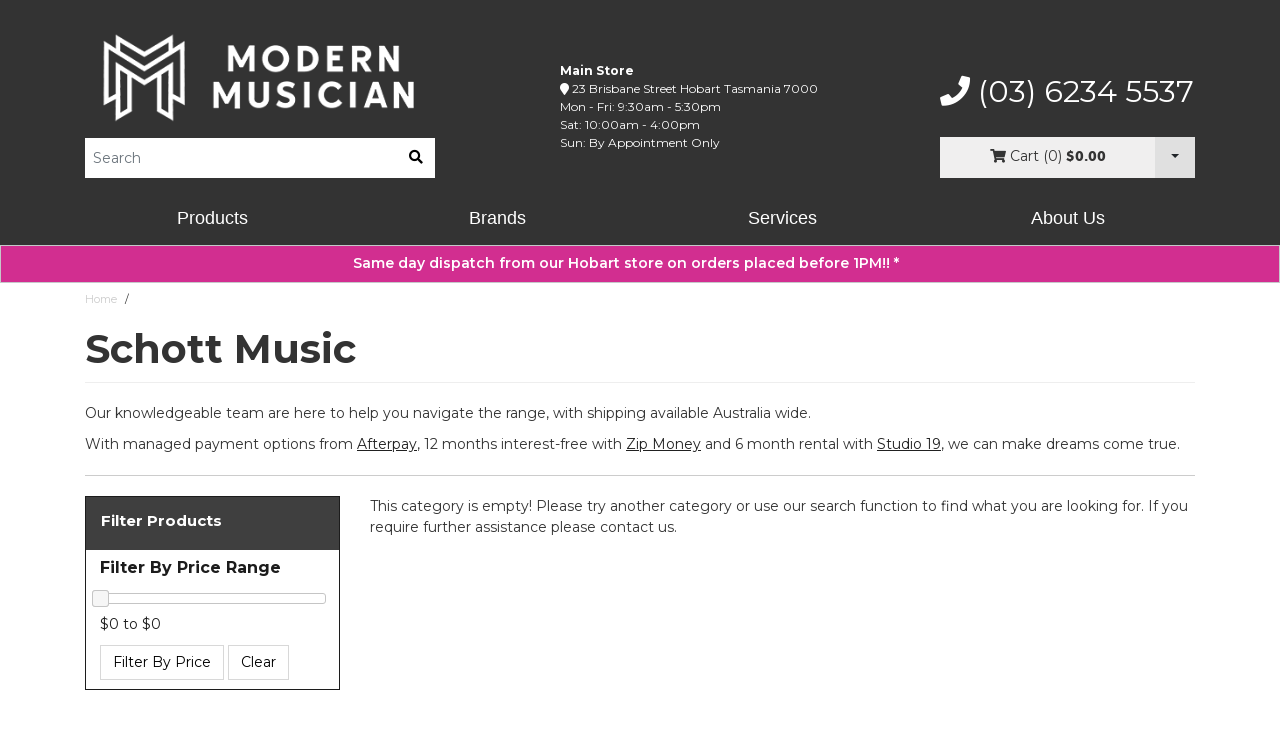

--- FILE ---
content_type: text/html; charset=utf-8
request_url: https://www.modernmusician.com.au/brand/~-1314
body_size: 21775
content:
<!DOCTYPE html>
<html lang="en-AU">
<head>
<meta http-equiv="Content-Type" content="text/html; charset=utf-8"/>
<meta name="keywords" content="Schott Music"/>
<meta name="description" content="Schott Music - Schott Music"/>
<meta name="viewport" content="width=device-width, initial-scale=1.0, user-scalable=0"/>
<meta property="og:image" content="https://www.modernmusician.com.au/assets/website_logo.png"/>
<meta property="og:title" content="Schott Music"/>
<meta property="og:site_name" content="Modern Musician"/>
<meta property="og:type" content="website"/>
<meta property="og:url" content="https://www.modernmusician.com.au/brand/~-1314"/>
<meta property="og:description" content="Schott Music - Schott Music"/>

<title>Schott Music</title>
<link rel="preconnect" href="https://reviewsonmywebsite.com" crossorigin>
<link rel="preconnect" href="https://stats.g.doubleclick.net" crossorigin>
<link rel="preconnect" href="https://secure.livechatinc.com" crossorigin>
<link rel="preconnect" href="https://secure.studio19.com.au" crossorigin>
<link rel="preconnect" href="https://www.gstatic.com" crossorigin>
<link rel="preconnect" href="https://t.zip.co" crossorigin>
<link rel="preconnect" href="https://cdn.livechatinc.com" crossorigin>
<link rel="preconnect" href="https://api.zipmoney.com.au" crossorigin>
<link rel="preconnect" href="https://www.google-analytics.com" crossorigin>
<link rel="preconnect" href="https://assets.netostatic.com" crossorigin>
<link rel="preconnect" href="https://cdnjs.cloudflare.com" crossorigin>
<link rel="canonical" href="https://www.modernmusician.com.au/brand/~-1314"/>
<link rel="shortcut icon" href="https://www.modernmusician.com.au/assets/favicon2.png"/>
<link rel="stylesheet" type="text/css" href="/assets/themes/2025-10-Skeletal/css/modern.css?1768952938" media="all"/>
<!--[if lte IE 8]>
	<script type="text/javascript" src="https://cdn.neto.com.au/assets/neto-cdn/html5shiv/3.7.0/html5shiv.js"></script>
	<script type="text/javascript" src="https://cdn.neto.com.au/assets/neto-cdn/respond.js/1.3.0/respond.min.js"></script>
<![endif]-->
<!-- Begin: Script 101 -->
<!-- Google Analytics -->
<script>
(function(i,s,o,g,r,a,m){i['GoogleAnalyticsObject']=r;i[r]=i[r]||function(){
(i[r].q=i[r].q||[]).push(arguments)},i[r].l=1*new Date();a=s.createElement(o),
m=s.getElementsByTagName(o)[0];a.async=1;a.src=g;m.parentNode.insertBefore(a,m)
})(window,document,'script','//www.google-analytics.com/analytics.js','ga');
ga('create', 'UA-178898822-1', 'auto');
</script>
<!-- End Google Analytics -->
<!-- End: Script 101 -->
<!-- Begin: Script 103 -->
<meta name="google-site-verification" content="XfK-wgT6bB86omuvCm8pRTEtsssz4J_sKBJ3RIao_fg" />
<!-- End: Script 103 -->
<!-- Begin: Script 111 -->
<!-- Google Tag Manager -->
<script>(function(w,d,s,l,i){w[l]=w[l]||[];w[l].push({'gtm.start':
new Date().getTime(),event:'gtm.js'});var f=d.getElementsByTagName(s)[0],
j=d.createElement(s),dl=l!='dataLayer'?'&l='+l:'';j.async=true;j.src=
'https://www.googletagmanager.com/gtm.js?id='+i+dl;f.parentNode.insertBefore(j,f);
})(window,document,'script','dataLayer','GTM-PDR8J24');
</script>
<!-- End Google Tag Manager -->
<!-- End: Script 111 -->
<!-- Begin: Script 112 -->
<!-- Global site tag (gtag.js) - Google Analytics -->
<script async src="https://www.googletagmanager.com/gtag/js?id=G-CXSM7J6H2F"></script>
<script>
  window.dataLayer = window.dataLayer || [];
  function gtag(){dataLayer.push(arguments);}
  gtag('js', new Date());
    gtag('config', 'G-CXSM7J6H2F', {
      send_page_view: false
    });
</script>
<!-- End: Script 112 -->
<!-- Begin: Script 115 -->
<script type="text/javascript" async src="https://optin.chd01.com/uploads/2624/acquisition/builder_1/script.js"></script>
<!-- End: Script 115 -->


<script type="application/ld+json">{"@context":"http://schema.org","@type":"Store","image":["https://www.modernmusician.com.au/assets/marketing/86.jpg"],"@id":"https://www.modernmusician.com.au","name":"Modern Musician","address":{"@type":"PostalAddress","streetAddress":"23 Brisbane St","addressLocality":"Hobart","addressRegion":"TAS","postalCode":"7000","addressCountry":"AUS"},"geo":{"@type":"GeoCoordinates","latitude":-42.877528,"longitude":147.3232553},"url":"https://www.modernmusician.com.au","telephone":"03 6234 5537","openingHoursSpecification":[{"@type":"OpeningHoursSpecification","dayOfWeek":["Monday","Tuesday","Wednesday","Thursday","Friday"],"opens":"09:30","closes":"17:30"},{"@type":"OpeningHoursSpecification","dayOfWeek":"Saturday","opens":"10:00","closes":"14:00"},{"@type":"OpeningHoursSpecification","dayOfWeek":"Sunday","opens":"00:00","closes":"00:00"}],"priceRange":"$$$"}</script>
<!-- Global site tag (gtag.js) - Google Ads: 874454531 -->
<script async src="https://www.googletagmanager.com/gtag/js?id=AW-874454531"></script>
<script>
  window.dataLayer = window.dataLayer || [];
  function gtag(){dataLayer.push(arguments);}
  gtag('js', new Date());

  gtag('config', 'AW-874454531');
</script>
<!-- Facebook Pixel Code --><script>!function(f,b,e,v,n,t,s){if(f.fbq)return;n=f.fbq=function(){n.callMethod?n.callMethod.apply(n,arguments):n.queue.push(arguments)};if(!f._fbq)f._fbq=n;n.push=n;n.loaded=!0;n.version='2.0';n.queue=[];t=b.createElement(e);t.async=!0;t.src=v;s=b.getElementsByTagName(e)[0];s.parentNode.insertBefore(t,s)}(window,document,'script','https://connect.facebook.net/en_US/fbevents.js'); fbq('init', '1937403379994301'); fbq('track', 'PageView');</script><noscript> <img height="1" width="1" src="https://www.facebook.com/tr?id=1937403379994301&ev=PageView&noscript=1"/></noscript><!-- End Facebook Pixel Code -->
</head>

<body id="n_content" class="n_2025-10-Skeletal">
<div class="wrapper-complete-header">
	<div class="wrapper-header">
		<div class="container">
        <div class="row">
            <div class="col-10 col-sm-10 col-md-4 wrapper-logo">
                <a href="https://www.modernmusician.com.au" title="Modern Musician"><img alt="Modern Musician" class="logo" src="/assets/website_logo_small_NORMAL.png" /> </a>

<!--<a href="https://www.modernmusician.com.au" title="Modern Musician"><img alt="Modern Musician" class="logo" src="/assets/website_logo_small_CHRISTMAS.png" /> </a>-->
                <div class="header-search">
                    <form name="productsearch" method="get" action="/">
                        <input type="hidden" name="rf" value="kw"/>
                        <input type="hidden" name="sortby" value="popular"/>
                        <div class="input-group">
                            <input class="form-control ajax_search" value="" id="name_search" autocomplete="off" name="kw" type="text" placeholder="Search" aria-label="Product Search"/>
                            <span class="input-group-btn">
                                <button type="submit" value="Search" class="btn btn-default" aria-label="search"><i class="fas fa-search"></i></button>
                            </span>
                        </div>
                    </form>
                </div>
            </div>
			<div class="col-2 col-sm-2 d-flex d-md-none header-buttons">
				<span>
                    <a href="tel:(03) 6234 5537" aria-label="Phone Number"><i class="fas fa-phone"></i></a>
                    <a href="https://www.google.com.au/maps/dir//Modern+Musician" aria-label="Map"><i class="fas fa-map-marker"></i></a>
                    <a href="https://www.modernmusician.com.au/_mycart" aria-label="Map"><i class="fas fa-shopping-cart"></i></a>
                </span>
			</div>
            <div class="col-12 col-md-4 offset-lg-1 wrap-search">
            	<div class="header-office-info d-none d-md-block">
                <p><b>Main Store</b></p>
                	<p><i class="fas fa-map-marker"></i> <a href="https://www.google.com.au/maps?q=Modern+Musician" target="_blank" rel="noopener">23 Brisbane Street Hobart Tasmania 7000</a></p>
                	<p class="office-hours">Mon - Fri: 9:30am - 5:30pm<br>
Sat: 10:00am - 4:00pm<br>
Sun: By Appointment Only</p>


                </div>
                <!--<div class="header-office-info d-none d-md-block">
                    <p><b>Piano Showroom</b></p>
                        <p><i class="fas fa-map-marker"></i> <a href="https://www.google.com/maps/place/Modern+Musician+Piano+Showroom/data=!4m2!3m1!1s0xaa6e755ce589e573:0x861458a8cbc9172f?hl=en&trk=https://www.google.com/appserve/mkt/p/AD-FnEw22KxkOpKvvJ1SZm4ORV81I8t84WHtBSDPllg4AM69kWjJvZj_Xqzql35_CocMbFyahVvZeA0AS4zH9d1AoVjgKcXo" target="_blank" rel="noopener">
                            54-58 Federal Street North Hobart Tasmania</a></p>
                        <p class="office-hours">Mon - Sat: By Appointment Only</p>
                    </div>-->
            </div>
            <div class="d-none d-md-flex col-sm-3 col-md-3 col-lg-3 wrap-cart">
            	<div class="header-contact">
                	<a href="tel:(03) 6234 5537"><i class="fas fa-phone"></i> (03) 6234 5537</a>
                </div>
                <div id="header-cart" class="btn-group">
                    <a href="https://www.modernmusician.com.au/_mycart?tkn=cart&ts=1769082261629532" class="btn btn-cart btn-block" id="cartcontentsheader">
                        <i class="fas fa-shopping-cart"></i>
						<span class="d-none d-lg-inline">Cart</span>
						<span class="d-none d-lg-inline">(<span rel="a2c_item_count">0</span>)</span>
						<span rel="a2c_sub_total" class="cartsub">$0.00</span>
                    </a>
                    <div class="btn-group" role="group">
                        <button type="button" class="btn btn-cartdrop dropdown-toggle" data-toggle="dropdown" aria-label="Cart Dropdown"></button>
                        <ul class="dropdown-menu dropdown-menu-right">
                            <li class="box" id="neto-dropdown">
		                          <div class="body padding" id="cartcontents"></div>
		                          <div class="footer"></div>
	                        </li>
	                    </ul>
                    </div>
                </div>
            </div>
        </div>
		</div>
	</div>

    <div class="wrapper-menu">
        <div class="menu-bar container p-0">
            <div class="menu-item col-lg-3">
                <span class="menu-item-title" title="Products">Products</span>
                <div class="menu-dropdown product-wrapper">
                    <div class="menu-wrapper">
                        <ul class="menu-level-1">
                            <li class="item-level-1 ">
                                <span class="item-link item-level-1-link"><span>One Click Starter Bundles</span></span>
                                <span class="menu-next">
                                    <i class="fas fa-chevron-right"></i>
                                </span>
                                <div class="menu-level-2">
                                    <div class="menu-header">
                                        <span class="menu-prev">
                                            <i class="fas fa-chevron-left"></i>
                                        </span>
                                        One Click Starter Bundles
                                    </div>
                                    <ul>
                                        <li class="item-link item-level-2 item-link-all">
                                            <a href="/one-click-starter-bundles/" class="item-link item-level-2-link item-view-all"><span>View All</span></a>
                                        </li>
                                        <li class="item-level-2 ">
                                <a href="/one-click-starter-bundles/one-click-guitar-bundles/" class="item-link item-level-2-link"><span>One Click Guitar Bundles</span></a>
                                </li><li class="item-level-2 ">
                                <a href="/one-click-starter-bundles/one-click-bass-bundles/" class="item-link item-level-2-link"><span>One Click Bass Bundles</span></a>
                                </li><li class="item-level-2 ">
                                <a href="/one-click-starter-bundles/one-click-drum-bundles/" class="item-link item-level-2-link"><span>One Click Drum Bundles</span></a>
                                </li><li class="item-level-2 ">
                                <a href="/one-click-starter-bundles/one-click-keyboard-bundles/" class="item-link item-level-2-link"><span>One Click Keyboard Bundles</span></a>
                                </li><li class="item-level-2 ">
                                <a href="/one-click-starter-bundles/one-click-recording-bundles/" class="item-link item-level-2-link"><span>One Click Guitar Bundles</span></a>
                                </li>
                                    </ul>
                                </div>
                                </li><li class="item-level-1 ">
                                <span class="item-link item-level-1-link"><span>Gift Guides</span></span>
                                <span class="menu-next">
                                    <i class="fas fa-chevron-right"></i>
                                </span>
                                <div class="menu-level-2">
                                    <div class="menu-header">
                                        <span class="menu-prev">
                                            <i class="fas fa-chevron-left"></i>
                                        </span>
                                        Gift Guides
                                    </div>
                                    <ul>
                                        <li class="item-link item-level-2 item-link-all">
                                            <a href="/holiday-gift-guides/" class="item-link item-level-2-link item-view-all"><span>View All</span></a>
                                        </li>
                                        <li class="item-level-2 ">
                                <a href="/young-children-gift-guides/" class="item-link item-level-2-link"><span>Gift Ideas for Young Children</span></a>
                                </li><li class="item-level-2 ">
                                <a href="/acoustic-guitar-gift-guides/" class="item-link item-level-2-link"><span>Acoustic Guitar Gift Guides</span></a>
                                </li><li class="item-level-2 ">
                                <a href="/electric-guitar-gift-guides/" class="item-link item-level-2-link"><span>Electric Guitar Gift Guides</span></a>
                                </li><li class="item-level-2 ">
                                <a href="/bass-guitar-gift-guides/" class="item-link item-level-2-link"><span>Bass Guitar Gift Guides</span></a>
                                </li><li class="item-level-2 ">
                                <a href="/drums-gift-guides/" class="item-link item-level-2-link"><span>Drums Gift Guides</span></a>
                                </li><li class="item-level-2 ">
                                <a href="/piano-keyboard-gift-guides/" class="item-link item-level-2-link"><span>Piano & Keyboard Gift Guides</span></a>
                                </li><li class="item-level-2 ">
                                <a href="/music-production-gift-guides/" class="item-link item-level-2-link"><span>Music Production Gift Guides</span></a>
                                </li><li class="item-level-2 ">
                                <a href="/ukulele-buyers-guide/" class="item-link item-level-2-link"><span>Ukulele Gift Guides</span></a>
                                </li><li class="item-level-2 ">
                                <a href="/singer-gift-guides/" class="item-link item-level-2-link"><span>Singer Gift Guides</span></a>
                                </li>
                                    </ul>
                                </div>
                                </li><li class="item-level-1 ">
                                <span class="item-link item-level-1-link"><span>Buyers Guides</span></span>
                                <span class="menu-next">
                                    <i class="fas fa-chevron-right"></i>
                                </span>
                                <div class="menu-level-2">
                                    <div class="menu-header">
                                        <span class="menu-prev">
                                            <i class="fas fa-chevron-left"></i>
                                        </span>
                                        Buyers Guides
                                    </div>
                                    <ul>
                                        <li class="item-link item-level-2 item-link-all">
                                            <a href="/new-player-buyers-guides/" class="item-link item-level-2-link item-view-all"><span>View All</span></a>
                                        </li>
                                        <li class="item-level-2 ">
                                <a href="/acoustic-guitars-buyers-guide" class="item-link item-level-2-link"><span>Acoustic Guitar Buyers Guide</span></a>
                                </li><li class="item-level-2 ">
                                <a href="/electric-guitar-buyers-guide/" class="item-link item-level-2-link"><span>Electric Guitar Buyers Guide</span></a>
                                </li><li class="item-level-2 ">
                                <a href="/bass-guitar-buyers-guide/" class="item-link item-level-2-link"><span>Bass Guitar Buyers Guide</span></a>
                                </li><li class="item-level-2 ">
                                <a href="/drum-buyers-guide/" class="item-link item-level-2-link"><span>Drums Buyers Guide</span></a>
                                </li><li class="item-level-2 ">
                                <a href="/keyboard-buyers-guide/" class="item-link item-level-2-link"><span>Keyboard Buyers Guide</span></a>
                                </li><li class="item-level-2 ">
                                <a href="/home-studio-buyers-guide/" class="item-link item-level-2-link"><span>Home Studio Buyers Guide</span></a>
                                </li><li class="item-level-2 ">
                                <a href="/ukulele-buyers-guide/" class="item-link item-level-2-link"><span>Ukulele Buyers Guide</span></a>
                                </li><li class="item-level-2 ">
                                <a href="/violin-buyers-guide/" class="item-link item-level-2-link"><span>Violin Buyers Guide</span></a>
                                </li><li class="item-level-2 ">
                                <a href="/alto-saxophone-buyers-guide/" class="item-link item-level-2-link"><span>Alto Saxophone Buyers Guide</span></a>
                                </li><li class="item-level-2 ">
                                <a href="/clarinet-buyers-guide/" class="item-link item-level-2-link"><span>Clarinet Buyers Guide</span></a>
                                </li><li class="item-level-2 ">
                                <a href="/trumpet-buyers-guide/" class="item-link item-level-2-link"><span>Trumpet Buyers Guide</span></a>
                                </li>
                                    </ul>
                                </div>
                                </li><li class="item-level-1 guitar">
                                <span class="item-link item-level-1-link"><span>Guitar</span></span>
                                <span class="menu-next">
                                    <i class="fas fa-chevron-right"></i>
                                </span>
                                <div class="menu-level-2">
                                    <div class="menu-header">
                                        <span class="menu-prev">
                                            <i class="fas fa-chevron-left"></i>
                                        </span>
                                        Guitar
                                    </div>
                                    <ul>
                                        <li class="item-link item-level-2 item-link-all">
                                            <a href="/guitar/" class="item-link item-level-2-link item-view-all"><span>View All</span></a>
                                        </li>
                                        <li class="item-level-2 ">
                                <a href="/one-click-starter-bundles/one-click-guitar-bundles/" class="item-link item-level-2-link"><span>One Click Guitar Bundles</span></a>
                                </li><li class="item-level-2 ">
                                <span class="item-link item-level-2-link"><span>Acoustic Guitars</span></span>
                                <span class="menu-next">
                                    <i class="fas fa-chevron-right"></i>
                                </span>
                                <div class="menu-level-3">
                                    <div class="menu-header">
                                        <span class="menu-prev">
                                            <i class="fas fa-chevron-left"></i>
                                        </span>
                                        Acoustic Guitars
                                    </div>
                                    <ul>
                                        <li class="item-level-3 item-link-all">
                                            <a class="item-link item-level-3-link" href="/guitar/acoustic-guitars/"><span>View All</span></a>
                                        </li>
                                        <li class="item-level-3 ">
                                <a class="item-link item-level-3-link" href="/guitar/acoustic-guitars/steel-string-guitars"><span>Steel String Guitars</span></a>
                            </li><li class="item-level-3 ">
                                <a class="item-link item-level-3-link" href="/guitar/acoustic-guitars/classical-guitars"><span>Classical Guitars</span></a>
                            </li><li class="item-level-3 ">
                                <a class="item-link item-level-3-link" href="/guitar/acoustic-guitars/12-string-guitars/"><span>12 String Guitars</span></a>
                            </li><li class="item-level-3 ">
                                <a class="item-link item-level-3-link" href="/acoustic-guitars-buyers-guide"><span>Acoustic Guitar Buyers Guide</span></a>
                            </li>
                                    </ul>
                                </div>
                                </li><li class="item-level-2 ">
                                <span class="item-link item-level-2-link"><span>Electric Guitars</span></span>
                                <span class="menu-next">
                                    <i class="fas fa-chevron-right"></i>
                                </span>
                                <div class="menu-level-3">
                                    <div class="menu-header">
                                        <span class="menu-prev">
                                            <i class="fas fa-chevron-left"></i>
                                        </span>
                                        Electric Guitars
                                    </div>
                                    <ul>
                                        <li class="item-level-3 item-link-all">
                                            <a class="item-link item-level-3-link" href="/guitar/electric-guitars"><span>View All</span></a>
                                        </li>
                                        <li class="item-level-3 ">
                                <a class="item-link item-level-3-link" href="/guitar/electric-guitars/electric-guitars"><span>Electric Guitars</span></a>
                            </li><li class="item-level-3 ">
                                <a class="item-link item-level-3-link" href="/guitar/electric-guitars/7-8-9-string-guitars/"><span>7, 8 & 9 String Guitars</span></a>
                            </li><li class="item-level-3 ">
                                <a class="item-link item-level-3-link" href="/guitar/electric-guitars/hollowbody-guitars/"><span>Hollowbody Guitars</span></a>
                            </li><li class="item-level-3 ">
                                <a class="item-link item-level-3-link" href="/guitar/electric-guitars/left-handed-guitars/"><span>Left Handed Guitars</span></a>
                            </li><li class="item-level-3 ">
                                <a class="item-link item-level-3-link" href="/electric-guitar-buyers-guide/"><span>Electric Guitar Buyers Guide</span></a>
                            </li>
                                    </ul>
                                </div>
                                </li><li class="item-level-2 ">
                                <span class="item-link item-level-2-link"><span>Guitar Amplifiers</span></span>
                                <span class="menu-next">
                                    <i class="fas fa-chevron-right"></i>
                                </span>
                                <div class="menu-level-3">
                                    <div class="menu-header">
                                        <span class="menu-prev">
                                            <i class="fas fa-chevron-left"></i>
                                        </span>
                                        Guitar Amplifiers
                                    </div>
                                    <ul>
                                        <li class="item-level-3 item-link-all">
                                            <a class="item-link item-level-3-link" href="/amplifiers/guitar-amplifiers/"><span>View All</span></a>
                                        </li>
                                        <li class="item-level-3 ">
                                <a class="item-link item-level-3-link" href="/amplifiers/guitar-amplifiers/guitar-amp-combos/"><span>Guitar Amp Combos</span></a>
                            </li><li class="item-level-3 ">
                                <a class="item-link item-level-3-link" href="/amplifiers/guitar-amplifiers/guitar-amp-heads/"><span>Guitar Amp Heads</span></a>
                            </li><li class="item-level-3 ">
                                <a class="item-link item-level-3-link" href="/amplifiers/guitar-amplifiers/guitar-amp-cabinets/"><span>Guitar Amp Cabinets</span></a>
                            </li><li class="item-level-3 ">
                                <a class="item-link item-level-3-link" href="/amplifiers/guitar-amplifiers/acoustic-guitar-amps/"><span>Acoustic Guitar Amps</span></a>
                            </li><li class="item-level-3 ">
                                <a class="item-link item-level-3-link" href="/amplifiers/tubes-speakers-parts/"><span>Tubes, Speakers & Parts</span></a>
                            </li><li class="item-level-3 ">
                                <a class="item-link item-level-3-link" href="/amplifiers/attenuators-loadboxes-simulators/"><span>Attenuators, Loadboxes & Simulators</span></a>
                            </li>
                                    </ul>
                                </div>
                                </li><li class="item-level-2 ">
                                <span class="item-link item-level-2-link"><span>Guitar Strings</span></span>
                                <span class="menu-next">
                                    <i class="fas fa-chevron-right"></i>
                                </span>
                                <div class="menu-level-3">
                                    <div class="menu-header">
                                        <span class="menu-prev">
                                            <i class="fas fa-chevron-left"></i>
                                        </span>
                                        Guitar Strings
                                    </div>
                                    <ul>
                                        <li class="item-level-3 item-link-all">
                                            <a class="item-link item-level-3-link" href="/guitar/strings/"><span>View All</span></a>
                                        </li>
                                        <li class="item-level-3 ">
                                <a class="item-link item-level-3-link" href="/guitar/strings/acoustic-guitar-strings/"><span>Acoustic Guitar Strings</span></a>
                            </li><li class="item-level-3 ">
                                <a class="item-link item-level-3-link" href="/guitar/strings/electric-guitar-strings/"><span>Electric Guitar Strings</span></a>
                            </li><li class="item-level-3 ">
                                <a class="item-link item-level-3-link" href="/guitar/strings/classical-guitar-strings/"><span>Classical Guitar Strings</span></a>
                            </li>
                                    </ul>
                                </div>
                                </li><li class="item-level-2 ">
                                <span class="item-link item-level-2-link"><span>Cases & Bags</span></span>
                                <span class="menu-next">
                                    <i class="fas fa-chevron-right"></i>
                                </span>
                                <div class="menu-level-3">
                                    <div class="menu-header">
                                        <span class="menu-prev">
                                            <i class="fas fa-chevron-left"></i>
                                        </span>
                                        Cases & Bags
                                    </div>
                                    <ul>
                                        <li class="item-level-3 item-link-all">
                                            <a class="item-link item-level-3-link" href="/guitar/cases-bags/"><span>View All</span></a>
                                        </li>
                                        <li class="item-level-3 ">
                                <a class="item-link item-level-3-link" href="/guitar/cases-bags/acoustic-guitar-cases-bags/"><span>Acoustic Guitar Cases & Bags</span></a>
                            </li><li class="item-level-3 ">
                                <a class="item-link item-level-3-link" href="/guitar/cases-bags/electric-guitar-cases-bags/"><span>Electric Guitar Cases & Bags</span></a>
                            </li>
                                    </ul>
                                </div>
                                </li><li class="item-level-2 ">
                                <span class="item-link item-level-2-link"><span>Parts & Hardware</span></span>
                                <span class="menu-next">
                                    <i class="fas fa-chevron-right"></i>
                                </span>
                                <div class="menu-level-3">
                                    <div class="menu-header">
                                        <span class="menu-prev">
                                            <i class="fas fa-chevron-left"></i>
                                        </span>
                                        Parts & Hardware
                                    </div>
                                    <ul>
                                        <li class="item-level-3 item-link-all">
                                            <a class="item-link item-level-3-link" href="/guitar/parts-hardware/"><span>View All</span></a>
                                        </li>
                                        <li class="item-level-3 ">
                                <a class="item-link item-level-3-link" href="/guitar/parts-hardware/bodies-necks/"><span>Bodies & Necks</span></a>
                            </li><li class="item-level-3 ">
                                <a class="item-link item-level-3-link" href="/guitar/parts-hardware/bridges-pins-tailpieces"><span>Bridges, Pins & Tailpieces</span></a>
                            </li><li class="item-level-3 ">
                                <a class="item-link item-level-3-link" href="/guitar/parts-hardware/knobs-switch-tips"><span>Knobs & Switch Tips</span></a>
                            </li><li class="item-level-3 ">
                                <a class="item-link item-level-3-link" href="/guitar/parts-hardware/nuts-fret-wire"><span>Nuts & Fret Wire</span></a>
                            </li><li class="item-level-3 ">
                                <a class="item-link item-level-3-link" href="/guitar/parts-hardware/pickguards-plates-covers"><span>Pickguards, Plates & Covers</span></a>
                            </li><li class="item-level-3 ">
                                <a class="item-link item-level-3-link" href="/guitar/parts-hardware/saddles"><span>Saddles</span></a>
                            </li><li class="item-level-3 ">
                                <a class="item-link item-level-3-link" href="/guitar/parts-hardware/strap-locks-buttons"><span>Strap Locks & Buttons</span></a>
                            </li><li class="item-level-3 ">
                                <a class="item-link item-level-3-link" href="/guitar/parts-hardware/tremolo-arms"><span>Tremolo Arms</span></a>
                            </li><li class="item-level-3 ">
                                <a class="item-link item-level-3-link" href="/guitar/parts-hardware/tuning-pegs"><span>Tuning Pegs</span></a>
                            </li><li class="item-level-3 ">
                                <a class="item-link item-level-3-link" href="/guitar/parts-hardware/miscellaneous-parts"><span>Miscellaneous Parts</span></a>
                            </li>
                                    </ul>
                                </div>
                                </li><li class="item-level-2 ">
                                <span class="item-link item-level-2-link"><span>Pickups & Electronics</span></span>
                                <span class="menu-next">
                                    <i class="fas fa-chevron-right"></i>
                                </span>
                                <div class="menu-level-3">
                                    <div class="menu-header">
                                        <span class="menu-prev">
                                            <i class="fas fa-chevron-left"></i>
                                        </span>
                                        Pickups & Electronics
                                    </div>
                                    <ul>
                                        <li class="item-level-3 item-link-all">
                                            <a class="item-link item-level-3-link" href="/guitar/pickups-electronics/"><span>View All</span></a>
                                        </li>
                                        <li class="item-level-3 ">
                                <a class="item-link item-level-3-link" href="/guitar/pickups-electronics/single-coil-pickups"><span>Single Coil Pickups</span></a>
                            </li><li class="item-level-3 ">
                                <a class="item-link item-level-3-link" href="/guitar/pickups-electronics/humbucker-pickups"><span>Humbucker Pickups</span></a>
                            </li><li class="item-level-3 ">
                                <a class="item-link item-level-3-link" href="/guitar/pickups-electronics/p90-pickups"><span>P90 Pickups</span></a>
                            </li><li class="item-level-3 ">
                                <a class="item-link item-level-3-link" href="/guitar/pickups-electronics/passive-pickups"><span>Passive Pickups</span></a>
                            </li><li class="item-level-3 ">
                                <a class="item-link item-level-3-link" href="/guitar/pickups-electronics/active-pickups/"><span>Active Pickups</span></a>
                            </li><li class="item-level-3 ">
                                <a class="item-link item-level-3-link" href="/guitar/pickups-electronics/pickup-sets-assemblys"><span>Pickup Sets & Assemblys</span></a>
                            </li><li class="item-level-3 ">
                                <a class="item-link item-level-3-link" href="/guitar/pickups-electronics/7-8-string-pickups/"><span>7 & 8 String Pickups</span></a>
                            </li><li class="item-level-3 ">
                                <a class="item-link item-level-3-link" href="/guitar/pickups-electronics/acoustic-pickups/"><span>Acoustic Pickups</span></a>
                            </li><li class="item-level-3 ">
                                <a class="item-link item-level-3-link" href="/guitar/pickups-electronics/midi-pickups"><span>MIDI Pickups</span></a>
                            </li><li class="item-level-3 ">
                                <a class="item-link item-level-3-link" href="/guitar/pickups-electronics/switches-potentiometers-capacitors-outputs"><span>Switches, Potentiometers, Capacitors & Outputs</span></a>
                            </li><li class="item-level-3 ">
                                <a class="item-link item-level-3-link" href="/guitar/pickups-electronics/pickup-accessories"><span>Pickup Accessories</span></a>
                            </li>
                                    </ul>
                                </div>
                                </li><li class="item-level-2 ">
                                <span class="item-link item-level-2-link"><span>Accessories</span></span>
                                <span class="menu-next">
                                    <i class="fas fa-chevron-right"></i>
                                </span>
                                <div class="menu-level-3">
                                    <div class="menu-header">
                                        <span class="menu-prev">
                                            <i class="fas fa-chevron-left"></i>
                                        </span>
                                        Accessories
                                    </div>
                                    <ul>
                                        <li class="item-level-3 item-link-all">
                                            <a class="item-link item-level-3-link" href="/guitar/accessories/"><span>View All</span></a>
                                        </li>
                                        <li class="item-level-3 ">
                                <a class="item-link item-level-3-link" href="/cabling/instrument-cables/"><span>Instrument Cables</span></a>
                            </li><li class="item-level-3 ">
                                <a class="item-link item-level-3-link" href="/guitar/accessories/tuners/"><span>Tuners</span></a>
                            </li><li class="item-level-3 ">
                                <a class="item-link item-level-3-link" href="/guitar/accessories/guitar-stands/"><span>Guitar Stands</span></a>
                            </li><li class="item-level-3 ">
                                <a class="item-link item-level-3-link" href="/guitar/accessories/guitar-straps/"><span>Guitar Straps</span></a>
                            </li><li class="item-level-3 ">
                                <a class="item-link item-level-3-link" href="/guitar/parts-hardware/strap-locks-buttons"><span>Strap Locks & Buttons</span></a>
                            </li><li class="item-level-3 ">
                                <a class="item-link item-level-3-link" href="/guitar/accessories/capos/"><span>Capos</span></a>
                            </li><li class="item-level-3 ">
                                <a class="item-link item-level-3-link" href="/guitar/accessories/cleaning-maintenance/"><span>Cleaning & Maintenance</span></a>
                            </li><li class="item-level-3 ">
                                <a class="item-link item-level-3-link" href="/guitar/accessories/picks/"><span>Guitar Picks</span></a>
                            </li><li class="item-level-3 ">
                                <a class="item-link item-level-3-link" href="/guitar/accessories/guitar-slides/"><span>Guitar Slides</span></a>
                            </li><li class="item-level-3 ">
                                <a class="item-link item-level-3-link" href="/acoustic-stompboxes/"><span>Acoustic Stompboxes</span></a>
                            </li><li class="item-level-3 ">
                                <a class="item-link item-level-3-link" href="/guitar/accessories/acoustic-preamps/"><span>Acoustic Preamps</span></a>
                            </li><li class="item-level-3 ">
                                <a class="item-link item-level-3-link" href="/guitar/accessories/general-accessories/"><span>General Accessories</span></a>
                            </li>
                                    </ul>
                                </div>
                                </li><li class="item-level-2 ">
                                <a href="/guitar/wireless-systems/" class="item-link item-level-2-link"><span>Wireless Systems</span></a>
                                </li>
                                    </ul>
                                </div>
                                </li><li class="item-level-1 bass">
                                <span class="item-link item-level-1-link"><span>Bass</span></span>
                                <span class="menu-next">
                                    <i class="fas fa-chevron-right"></i>
                                </span>
                                <div class="menu-level-2">
                                    <div class="menu-header">
                                        <span class="menu-prev">
                                            <i class="fas fa-chevron-left"></i>
                                        </span>
                                        Bass
                                    </div>
                                    <ul>
                                        <li class="item-link item-level-2 item-link-all">
                                            <a href="/bass/" class="item-link item-level-2-link item-view-all"><span>View All</span></a>
                                        </li>
                                        <li class="item-level-2 ">
                                <a href="/one-click-starter-bundles/one-click-bass-bundles/" class="item-link item-level-2-link"><span>One Click Bass Bundles</span></a>
                                </li><li class="item-level-2 ">
                                <span class="item-link item-level-2-link"><span>Bass Guitars</span></span>
                                <span class="menu-next">
                                    <i class="fas fa-chevron-right"></i>
                                </span>
                                <div class="menu-level-3">
                                    <div class="menu-header">
                                        <span class="menu-prev">
                                            <i class="fas fa-chevron-left"></i>
                                        </span>
                                        Bass Guitars
                                    </div>
                                    <ul>
                                        <li class="item-level-3 item-link-all">
                                            <a class="item-link item-level-3-link" href="/bass/bass-guitars/"><span>View All</span></a>
                                        </li>
                                        <li class="item-level-3 ">
                                <a class="item-link item-level-3-link" href="/bass/bass-guitars/4-string-basses"><span>4 String Basses</span></a>
                            </li><li class="item-level-3 ">
                                <a class="item-link item-level-3-link" href="/bass/bass-guitars/5-string-basses/"><span>5 String Basses</span></a>
                            </li><li class="item-level-3 ">
                                <a class="item-link item-level-3-link" href="/bass/bass-guitars/6-string-basses/"><span>6+ String Basses</span></a>
                            </li><li class="item-level-3 ">
                                <a class="item-link item-level-3-link" href="/bass/bass-guitars/acoustic-basses/"><span>Acoustic Basses</span></a>
                            </li><li class="item-level-3 ">
                                <a class="item-link item-level-3-link" href="/bass/bass-guitars/left-handed-basses/"><span>Left Handed Basses</span></a>
                            </li><li class="item-level-3 ">
                                <a class="item-link item-level-3-link" href="/bass/bass-guitars/fretless-basses/"><span>Fretless Basses</span></a>
                            </li><li class="item-level-3 ">
                                <a class="item-link item-level-3-link" href="/bass-guitar-buyers-guide/"><span>Bass Guitar Buyers Guide</span></a>
                            </li>
                                    </ul>
                                </div>
                                </li><li class="item-level-2 ">
                                <span class="item-link item-level-2-link"><span>Bass Amplifiers</span></span>
                                <span class="menu-next">
                                    <i class="fas fa-chevron-right"></i>
                                </span>
                                <div class="menu-level-3">
                                    <div class="menu-header">
                                        <span class="menu-prev">
                                            <i class="fas fa-chevron-left"></i>
                                        </span>
                                        Bass Amplifiers
                                    </div>
                                    <ul>
                                        <li class="item-level-3 item-link-all">
                                            <a class="item-link item-level-3-link" href="/amplifiers/bass-amplifiers/"><span>View All</span></a>
                                        </li>
                                        <li class="item-level-3 ">
                                <a class="item-link item-level-3-link" href="/amplifiers/bass-amplifiers/bass-amp-combos/"><span>Bass Amp Combos</span></a>
                            </li><li class="item-level-3 ">
                                <a class="item-link item-level-3-link" href="/amplifiers/bass-amplifiers/bass-amp-heads/"><span>Bass Amp Heads</span></a>
                            </li><li class="item-level-3 ">
                                <a class="item-link item-level-3-link" href="/amplifiers/bass-amplifiers/bass-amp-cabinets/"><span>Bass Amp Cabinets</span></a>
                            </li>
                                    </ul>
                                </div>
                                </li><li class="item-level-2 ">
                                <a href="/guitar/wireless-systems/" class="item-link item-level-2-link"><span>Wireless Systems</span></a>
                                </li><li class="item-level-2 ">
                                <a href="/bass/bass-strings/" class="item-link item-level-2-link"><span>Bass Strings</span></a>
                                </li><li class="item-level-2 ">
                                <span class="item-link item-level-2-link"><span>Parts & Accessories</span></span>
                                <span class="menu-next">
                                    <i class="fas fa-chevron-right"></i>
                                </span>
                                <div class="menu-level-3">
                                    <div class="menu-header">
                                        <span class="menu-prev">
                                            <i class="fas fa-chevron-left"></i>
                                        </span>
                                        Parts & Accessories
                                    </div>
                                    <ul>
                                        <li class="item-level-3 item-link-all">
                                            <a class="item-link item-level-3-link" href="/bass/parts-accessories/"><span>View All</span></a>
                                        </li>
                                        <li class="item-level-3 ">
                                <a class="item-link item-level-3-link" href="/bass/parts-accessories/accessories/"><span>Accessories</span></a>
                            </li><li class="item-level-3 ">
                                <a class="item-link item-level-3-link" href="/guitar/accessories/guitar-straps/"><span>Straps</span></a>
                            </li><li class="item-level-3 ">
                                <a class="item-link item-level-3-link" href="/guitar/parts-hardware/strap-locks-buttons"><span>Strap Locks & Buttons</span></a>
                            </li><li class="item-level-3 ">
                                <a class="item-link item-level-3-link" href="/cabling/instrument-cables/"><span>Instrument Cables</span></a>
                            </li><li class="item-level-3 ">
                                <a class="item-link item-level-3-link" href="/bass/parts-accessories/pickups/"><span>Bass Pickups</span></a>
                            </li><li class="item-level-3 ">
                                <a class="item-link item-level-3-link" href="/bass/parts-accessories/bodies-necks/"><span>Bodies & Necks</span></a>
                            </li><li class="item-level-3 ">
                                <a class="item-link item-level-3-link" href="/bass/parts-accessories/knobs/"><span>Knobs</span></a>
                            </li><li class="item-level-3 ">
                                <a class="item-link item-level-3-link" href="/bass/parts-accessories/nuts/"><span>Nuts</span></a>
                            </li><li class="item-level-3 ">
                                <a class="item-link item-level-3-link" href="/bass/parts-accessories/pickguards-plates-covers/"><span>Pickguards, Plates & Covers</span></a>
                            </li><li class="item-level-3 ">
                                <a class="item-link item-level-3-link" href="/bass/parts-accessories/potentiometers/"><span>Potentiometers</span></a>
                            </li><li class="item-level-3 ">
                                <a class="item-link item-level-3-link" href="/bass/parts-accessories/tuning-pegs/"><span>Tuning Pegs</span></a>
                            </li><li class="item-level-3 ">
                                <a class="item-link item-level-3-link" href="/bass/parts-accessories/bridges/"><span>Bridges</span></a>
                            </li>
                                    </ul>
                                </div>
                                </li><li class="item-level-2 ">
                                <a href="/bass/cases-bags/" class="item-link item-level-2-link"><span>Cases & Bags</span></a>
                                </li>
                                    </ul>
                                </div>
                                </li><li class="item-level-1 drums">
                                <span class="item-link item-level-1-link"><span>Drums</span></span>
                                <span class="menu-next">
                                    <i class="fas fa-chevron-right"></i>
                                </span>
                                <div class="menu-level-2">
                                    <div class="menu-header">
                                        <span class="menu-prev">
                                            <i class="fas fa-chevron-left"></i>
                                        </span>
                                        Drums
                                    </div>
                                    <ul>
                                        <li class="item-link item-level-2 item-link-all">
                                            <a href="/drums/" class="item-link item-level-2-link item-view-all"><span>View All</span></a>
                                        </li>
                                        <li class="item-level-2 ">
                                <a href="/one-click-starter-bundles/one-click-drum-bundles/" class="item-link item-level-2-link"><span>One Click Drum Bundles</span></a>
                                </li><li class="item-level-2 ">
                                <span class="item-link item-level-2-link"><span>Acoustic Drums</span></span>
                                <span class="menu-next">
                                    <i class="fas fa-chevron-right"></i>
                                </span>
                                <div class="menu-level-3">
                                    <div class="menu-header">
                                        <span class="menu-prev">
                                            <i class="fas fa-chevron-left"></i>
                                        </span>
                                        Acoustic Drums
                                    </div>
                                    <ul>
                                        <li class="item-level-3 item-link-all">
                                            <a class="item-link item-level-3-link" href="/drums/acoustic-drums/"><span>View All</span></a>
                                        </li>
                                        <li class="item-level-3 ">
                                <a class="item-link item-level-3-link" href="/drums/acoustic-drums/drum-kits/"><span>Drum Kits</span></a>
                            </li><li class="item-level-3 ">
                                <a class="item-link item-level-3-link" href="/drums/acoustic-drums/shell-packs/"><span>Shell Packs</span></a>
                            </li><li class="item-level-3 ">
                                <a class="item-link item-level-3-link" href="/drums/acoustic-drum-kits/drum-kit-packages/"><span>Drum Kit Packages</span></a>
                            </li><li class="item-level-3 ">
                                <a class="item-link item-level-3-link" href="/drums/acoustic-drums/snare-drums/"><span>Snare Drums</span></a>
                            </li><li class="item-level-3 ">
                                <a class="item-link item-level-3-link" href="/drums/acoustic-drums/add-on-toms/"><span>Add On Toms</span></a>
                            </li>
                                    </ul>
                                </div>
                                </li><li class="item-level-2 ">
                                <span class="item-link item-level-2-link"><span>Electronic Drums</span></span>
                                <span class="menu-next">
                                    <i class="fas fa-chevron-right"></i>
                                </span>
                                <div class="menu-level-3">
                                    <div class="menu-header">
                                        <span class="menu-prev">
                                            <i class="fas fa-chevron-left"></i>
                                        </span>
                                        Electronic Drums
                                    </div>
                                    <ul>
                                        <li class="item-level-3 item-link-all">
                                            <a class="item-link item-level-3-link" href="/drums/electronic-drums/"><span>View All</span></a>
                                        </li>
                                        <li class="item-level-3 ">
                                <a class="item-link item-level-3-link" href="/drums/electronic-drums/electronic-drum-kits/"><span>Electronic Drum Kits</span></a>
                            </li><li class="item-level-3 ">
                                <a class="item-link item-level-3-link" href="/drums/electronic-drums/electronic-percussion/"><span>Electronic Percussion</span></a>
                            </li><li class="item-level-3 ">
                                <a class="item-link item-level-3-link" href="/amplifiers/electronic-drum-amplifiers/"><span>Electronic Drum Amplifiers</span></a>
                            </li><li class="item-level-3 ">
                                <a class="item-link item-level-3-link" href="/drums/electronic-drums/electronic-drum-components/"><span>Electronic Drum Components</span></a>
                            </li>
                                    </ul>
                                </div>
                                </li><li class="item-level-2 ">
                                <span class="item-link item-level-2-link"><span>Cymbals</span></span>
                                <span class="menu-next">
                                    <i class="fas fa-chevron-right"></i>
                                </span>
                                <div class="menu-level-3">
                                    <div class="menu-header">
                                        <span class="menu-prev">
                                            <i class="fas fa-chevron-left"></i>
                                        </span>
                                        Cymbals
                                    </div>
                                    <ul>
                                        <li class="item-level-3 item-link-all">
                                            <a class="item-link item-level-3-link" href="/drums/cymbals/"><span>View All</span></a>
                                        </li>
                                        <li class="item-level-3 ">
                                <a class="item-link item-level-3-link" href="/drums/cymbals/china-effect-cymbals/"><span>China & Effect Cymbals</span></a>
                            </li><li class="item-level-3 ">
                                <a class="item-link item-level-3-link" href="/drums/cymbals/crash-cymbals/"><span>Crash Cymbals</span></a>
                            </li><li class="item-level-3 ">
                                <a class="item-link item-level-3-link" href="/drums/cymbals/gongs/"><span>Gongs</span></a>
                            </li><li class="item-level-3 ">
                                <a class="item-link item-level-3-link" href="/drums/cymbals/hi-hat-cymbals/"><span>Hi-Hats</span></a>
                            </li><li class="item-level-3 ">
                                <a class="item-link item-level-3-link" href="/drums/cymbals/ride-cymbals/"><span>Ride Cymbals</span></a>
                            </li><li class="item-level-3 ">
                                <a class="item-link item-level-3-link" href="/drums/cymbals/splash-cymbals/"><span>Splash Cymbals</span></a>
                            </li><li class="item-level-3 ">
                                <a class="item-link item-level-3-link" href="/drums/cymbals/packs/"><span>Cymbal Packs</span></a>
                            </li><li class="item-level-3 ">
                                <a class="item-link item-level-3-link" href="/drums/cymbals/low-volume-cymbals"><span>Low Volume Cymbals</span></a>
                            </li>
                                    </ul>
                                </div>
                                </li><li class="item-level-2 ">
                                <span class="item-link item-level-2-link"><span>Hardware</span></span>
                                <span class="menu-next">
                                    <i class="fas fa-chevron-right"></i>
                                </span>
                                <div class="menu-level-3">
                                    <div class="menu-header">
                                        <span class="menu-prev">
                                            <i class="fas fa-chevron-left"></i>
                                        </span>
                                        Hardware
                                    </div>
                                    <ul>
                                        <li class="item-level-3 item-link-all">
                                            <a class="item-link item-level-3-link" href="/drums/drum-hardware/"><span>View All</span></a>
                                        </li>
                                        <li class="item-level-3 ">
                                <a class="item-link item-level-3-link" href="/drums/drum-hardware/snare-stands/"><span>Snare Stands</span></a>
                            </li><li class="item-level-3 ">
                                <a class="item-link item-level-3-link" href="/drums/drum-hardware/hi-hat-stands/"><span>Hi-Hat Stands</span></a>
                            </li><li class="item-level-3 ">
                                <a class="item-link item-level-3-link" href="/drums/drum-hardware/thrones/"><span>Thrones</span></a>
                            </li><li class="item-level-3 ">
                                <a class="item-link item-level-3-link" href="/drums/drum-hardware/cymbal-stands/"><span>Cymbal Stands</span></a>
                            </li><li class="item-level-3 ">
                                <a class="item-link item-level-3-link" href="/drums/drum-hardware/hardware-packs/"><span>Hardware Packs</span></a>
                            </li><li class="item-level-3 ">
                                <a class="item-link item-level-3-link" href="/drums/drum-hardware/kick-pedals/"><span>Kick Pedals</span></a>
                            </li><li class="item-level-3 ">
                                <a class="item-link item-level-3-link" href="/drums/drum-hardware/clamps-mounts/"><span>Clamps & Mounts</span></a>
                            </li>
                                    </ul>
                                </div>
                                </li><li class="item-level-2 ">
                                <span class="item-link item-level-2-link"><span>Sticks, Brushes, Mallets & Rods</span></span>
                                <span class="menu-next">
                                    <i class="fas fa-chevron-right"></i>
                                </span>
                                <div class="menu-level-3">
                                    <div class="menu-header">
                                        <span class="menu-prev">
                                            <i class="fas fa-chevron-left"></i>
                                        </span>
                                        Sticks, Brushes, Mallets & Rods
                                    </div>
                                    <ul>
                                        <li class="item-level-3 item-link-all">
                                            <a class="item-link item-level-3-link" href="/drums/sticks-brushes-mallets-rods/"><span>View All</span></a>
                                        </li>
                                        <li class="item-level-3 ">
                                <a class="item-link item-level-3-link" href="/drums/sticks-brushes-mallets-rods/drum-sticks/"><span>Drum Sticks</span></a>
                            </li><li class="item-level-3 ">
                                <a class="item-link item-level-3-link" href="/drums/sticks-brushes-mallets-rods/brushes/"><span>Brushes</span></a>
                            </li><li class="item-level-3 ">
                                <a class="item-link item-level-3-link" href="/drums/sticks-brushes-mallets-rods/mallets/"><span>Mallets</span></a>
                            </li><li class="item-level-3 ">
                                <a class="item-link item-level-3-link" href="/drums/sticks-brushes-mallets-rods/rods/"><span>Rods</span></a>
                            </li>
                                    </ul>
                                </div>
                                </li><li class="item-level-2 ">
                                <span class="item-link item-level-2-link"><span>Drum Heads</span></span>
                                <span class="menu-next">
                                    <i class="fas fa-chevron-right"></i>
                                </span>
                                <div class="menu-level-3">
                                    <div class="menu-header">
                                        <span class="menu-prev">
                                            <i class="fas fa-chevron-left"></i>
                                        </span>
                                        Drum Heads
                                    </div>
                                    <ul>
                                        <li class="item-level-3 item-link-all">
                                            <a class="item-link item-level-3-link" href="/drums/drum-heads/"><span>View All</span></a>
                                        </li>
                                        <li class="item-level-3 ">
                                <a class="item-link item-level-3-link" href="/drums/drum-heads/single-drum-heads/"><span>Single Drum Heads</span></a>
                            </li><li class="item-level-3 ">
                                <a class="item-link item-level-3-link" href="/drums/drum-heads/drum-head-packs"><span>Drum Head Packs</span></a>
                            </li><li class="item-level-3 ">
                                <a class="item-link item-level-3-link" href="/drums/drum-heads/patches-decals"><span>Patches & Decals</span></a>
                            </li><li class="item-level-3 ">
                                <a class="item-link item-level-3-link" href="/drums/drum-heads/low-volume-drum-heads/"><span>Low Volume Drum Heads</span></a>
                            </li>
                                    </ul>
                                </div>
                                </li><li class="item-level-2 ">
                                <a href="/drums/mounted-percussion/" class="item-link item-level-2-link"><span>Mounted Percussion</span></a>
                                </li><li class="item-level-2 ">
                                <span class="item-link item-level-2-link"><span>Hand Percussion</span></span>
                                <span class="menu-next">
                                    <i class="fas fa-chevron-right"></i>
                                </span>
                                <div class="menu-level-3">
                                    <div class="menu-header">
                                        <span class="menu-prev">
                                            <i class="fas fa-chevron-left"></i>
                                        </span>
                                        Hand Percussion
                                    </div>
                                    <ul>
                                        <li class="item-level-3 item-link-all">
                                            <a class="item-link item-level-3-link" href="/drums/hand-percussion/"><span>View All</span></a>
                                        </li>
                                        <li class="item-level-3 ">
                                <a class="item-link item-level-3-link" href="/drums/hand-percussion/bongos/"><span>Bongos</span></a>
                            </li><li class="item-level-3 ">
                                <a class="item-link item-level-3-link" href="/drums/hand-percussion/cajons/"><span>Cajons</span></a>
                            </li><li class="item-level-3 ">
                                <a class="item-link item-level-3-link" href="/drums/hand-percussion/cabasas/"><span>Cabasas</span></a>
                            </li><li class="item-level-3 ">
                                <a class="item-link item-level-3-link" href="/drums/hand-percussion/claves/"><span>Claves</span></a>
                            </li><li class="item-level-3 ">
                                <a class="item-link item-level-3-link" href="/drums/hand-percussion/congas/"><span>Congas</span></a>
                            </li><li class="item-level-3 ">
                                <a class="item-link item-level-3-link" href="/drums/hand-percussion/djembes/"><span>Djembes</span></a>
                            </li><li class="item-level-3 ">
                                <a class="item-link item-level-3-link" href="/drums/hand-percussion/guiros/"><span>Guiros</span></a>
                            </li><li class="item-level-3 ">
                                <a class="item-link item-level-3-link" href="/drums/hand-percussion/maracas/"><span>Maracas</span></a>
                            </li><li class="item-level-3 ">
                                <a class="item-link item-level-3-link" href="/drums/hand-percussion/shakers/"><span>Shakers</span></a>
                            </li><li class="item-level-3 ">
                                <a class="item-link item-level-3-link" href="/drums/hand-percussion/tambourines/"><span>Tambourines</span></a>
                            </li><li class="item-level-3 ">
                                <a class="item-link item-level-3-link" href="/drums/hand-percussion/triangles/"><span>Triangles</span></a>
                            </li><li class="item-level-3 ">
                                <a class="item-link item-level-3-link" href="/drums/hand-percussion/vibraslaps/"><span>Vibraslaps</span></a>
                            </li><li class="item-level-3 ">
                                <a class="item-link item-level-3-link" href="/drums/hand-percussion/tongue-drums-handpans/"><span>Tongue Drums & Handpans</span></a>
                            </li>
                                    </ul>
                                </div>
                                </li><li class="item-level-2 ">
                                <span class="item-link item-level-2-link"><span>Cases & Bags</span></span>
                                <span class="menu-next">
                                    <i class="fas fa-chevron-right"></i>
                                </span>
                                <div class="menu-level-3">
                                    <div class="menu-header">
                                        <span class="menu-prev">
                                            <i class="fas fa-chevron-left"></i>
                                        </span>
                                        Cases & Bags
                                    </div>
                                    <ul>
                                        <li class="item-level-3 item-link-all">
                                            <a class="item-link item-level-3-link" href="/drums/drum-cases-bags/"><span>View All</span></a>
                                        </li>
                                        <li class="item-level-3 ">
                                <a class="item-link item-level-3-link" href="/drums/drum-cases-bags/kick-drum-cases-bags/"><span>Kick Drum Cases & Bags</span></a>
                            </li><li class="item-level-3 ">
                                <a class="item-link item-level-3-link" href="/drums/drum-cases-bags/tom-cases-bags/"><span>Tom Cases & Bags</span></a>
                            </li><li class="item-level-3 ">
                                <a class="item-link item-level-3-link" href="/drums/drum-cases-bags/snare-cases-bags/"><span>Snare Drum Cases & Bags</span></a>
                            </li><li class="item-level-3 ">
                                <a class="item-link item-level-3-link" href="/drums/drum-cases-bags/hardware-cases-bags/"><span>Hardware Cases & Bags</span></a>
                            </li><li class="item-level-3 ">
                                <a class="item-link item-level-3-link" href="/drums/drum-cases-bags/cymbal-cases-bags/"><span>Cymbal Cases & Bags</span></a>
                            </li><li class="item-level-3 ">
                                <a class="item-link item-level-3-link" href="/drums/drum-cases-bags/drum-set-cases-bags/"><span>Drum Set Cases & Bags</span></a>
                            </li><li class="item-level-3 ">
                                <a class="item-link item-level-3-link" href="/drums/drum-cases-bags/stick-bags/"><span>Stick Bags</span></a>
                            </li><li class="item-level-3 ">
                                <a class="item-link item-level-3-link" href="/drums/drum-cases-bags/percussion-cases-bags/"><span>Percussion Cases & Bags</span></a>
                            </li>
                                    </ul>
                                </div>
                                </li><li class="item-level-2 ">
                                <span class="item-link item-level-2-link"><span>Parts & Accessories</span></span>
                                <span class="menu-next">
                                    <i class="fas fa-chevron-right"></i>
                                </span>
                                <div class="menu-level-3">
                                    <div class="menu-header">
                                        <span class="menu-prev">
                                            <i class="fas fa-chevron-left"></i>
                                        </span>
                                        Parts & Accessories
                                    </div>
                                    <ul>
                                        <li class="item-level-3 item-link-all">
                                            <a class="item-link item-level-3-link" href="/drums/parts-accessories/"><span>View All</span></a>
                                        </li>
                                        <li class="item-level-3 ">
                                <a class="item-link item-level-3-link" href="/drums/parts-accessories/bass-drum-beaters/"><span>Bass Drum Beaters</span></a>
                            </li><li class="item-level-3 ">
                                <a class="item-link item-level-3-link" href="/drums/parts-accessories/dampening-sound-control/"><span>Dampening & Sound Control</span></a>
                            </li><li class="item-level-3 ">
                                <a class="item-link item-level-3-link" href="/drums/parts-accessories/drumming-gloves/"><span>Drumming Gloves</span></a>
                            </li><li class="item-level-3 ">
                                <a class="item-link item-level-3-link" href="/drums/parts-accessories/hi-hat-clutches/"><span>Hi-Hat Clutches</span></a>
                            </li><li class="item-level-3 ">
                                <a class="item-link item-level-3-link" href="/drums/parts-accessories/practice-pads-stands/"><span>Practice Pads & Stands</span></a>
                            </li><li class="item-level-3 ">
                                <a class="item-link item-level-3-link" href="/drums/parts-accessories/snare-wires-tension-rods/"><span>Snare Wires & Tension Rods</span></a>
                            </li><li class="item-level-3 ">
                                <a class="item-link item-level-3-link" href="/drums/parts-accessories/stick-tape/"><span>Stick Tape</span></a>
                            </li><li class="item-level-3 ">
                                <a class="item-link item-level-3-link" href="/drums/parts-accessories/tuning-keys-tools/"><span>Tuning Keys & Tools</span></a>
                            </li><li class="item-level-3 ">
                                <a class="item-link item-level-3-link" href="/drums/parts-accessories/cymbal-cleaning/"><span>Cymbal Cleaning</span></a>
                            </li><li class="item-level-3 ">
                                <a class="item-link item-level-3-link" href="/drums/parts-accessories/mats-rugs/"><span>Drum Mats & Rugs</span></a>
                            </li><li class="item-level-3 ">
                                <a class="item-link item-level-3-link" href="/drums/drum-parts-accessories/stick-holders/"><span>Stick Holders</span></a>
                            </li><li class="item-level-3 ">
                                <a class="item-link item-level-3-link" href="/drums/parts-accessories/parts/"><span>Parts</span></a>
                            </li>
                                    </ul>
                                </div>
                                </li><li class="item-level-2 ">
                                <a href="/drum-buyers-guide/" class="item-link item-level-2-link"><span>Drums Buyers Guide</span></a>
                                </li>
                                    </ul>
                                </div>
                                </li><li class="item-level-1 keyboards">
                                <span class="item-link item-level-1-link"><span>Keyboards</span></span>
                                <span class="menu-next">
                                    <i class="fas fa-chevron-right"></i>
                                </span>
                                <div class="menu-level-2">
                                    <div class="menu-header">
                                        <span class="menu-prev">
                                            <i class="fas fa-chevron-left"></i>
                                        </span>
                                        Keyboards
                                    </div>
                                    <ul>
                                        <li class="item-link item-level-2 item-link-all">
                                            <a href="/keyboards/" class="item-link item-level-2-link item-view-all"><span>View All</span></a>
                                        </li>
                                        <li class="item-level-2 ">
                                <a href="/one-click-starter-bundles/one-click-keyboard-bundles/" class="item-link item-level-2-link"><span>One Click Keyboard Bundles</span></a>
                                </li><li class="item-level-2 ">
                                <a href="/keyboards/digital-pianos/" class="item-link item-level-2-link"><span>Digital Pianos</span></a>
                                </li><li class="item-level-2 ">
                                <a href="/keyboards/digital-grand-pianos/" class="item-link item-level-2-link"><span>Digital Grand Pianos</span></a>
                                </li><li class="item-level-2 ">
                                <a href="/keyboards/portable-keyboards/" class="item-link item-level-2-link"><span>Portable Keyboards</span></a>
                                </li><li class="item-level-2 ">
                                <a href="/keyboards/digital-synths-workstations/" class="item-link item-level-2-link"><span>Digital Synths & Workstations</span></a>
                                </li><li class="item-level-2 ">
                                <a href="/keyboards/analog-synths-machines/" class="item-link item-level-2-link"><span>Analog Synths & Machines</span></a>
                                </li><li class="item-level-2 ">
                                <a href="/amplifiers/keyboard-amplifiers/" class="item-link item-level-2-link"><span>Keyboard Amplifiers</span></a>
                                </li><li class="item-level-2 ">
                                <a href="/studio/midi-controllers/" class="item-link item-level-2-link"><span>MIDI Controllers</span></a>
                                </li><li class="item-level-2 ">
                                <a href="/cabling/synth-patch-cables/" class="item-link item-level-2-link"><span>Synth Patch Cables</span></a>
                                </li><li class="item-level-2 ">
                                <a href="/keyboards/stands-stools/" class="item-link item-level-2-link"><span>Stands & Stools</span></a>
                                </li><li class="item-level-2 ">
                                <a href="/keyboards/cases-bags/" class="item-link item-level-2-link"><span>Cases & Bags</span></a>
                                </li><li class="item-level-2 ">
                                <a href="/keyboards/pedals-accessories/" class="item-link item-level-2-link"><span>Pedals & Accessories</span></a>
                                </li><li class="item-level-2 ">
                                <a href="/keyboards/eurorack/" class="item-link item-level-2-link"><span>Eurorack</span></a>
                                </li><li class="item-level-2 ">
                                <a href="/web-groups/2020-holiday-promos/keyboard-buyers-guide/" class="item-link item-level-2-link"><span>Keyboard Buyers Guide</span></a>
                                </li>
                                    </ul>
                                </div>
                                </li><li class="item-level-1 ">
                                <span class="item-link item-level-1-link"><span>Orchestral</span></span>
                                <span class="menu-next">
                                    <i class="fas fa-chevron-right"></i>
                                </span>
                                <div class="menu-level-2">
                                    <div class="menu-header">
                                        <span class="menu-prev">
                                            <i class="fas fa-chevron-left"></i>
                                        </span>
                                        Orchestral
                                    </div>
                                    <ul>
                                        <li class="item-link item-level-2 item-link-all">
                                            <a href="/orchestral/" class="item-link item-level-2-link item-view-all"><span>View All</span></a>
                                        </li>
                                        <li class="item-level-2 ">
                                <span class="item-link item-level-2-link"><span>Soprano Saxophones</span></span>
                                <span class="menu-next">
                                    <i class="fas fa-chevron-right"></i>
                                </span>
                                <div class="menu-level-3">
                                    <div class="menu-header">
                                        <span class="menu-prev">
                                            <i class="fas fa-chevron-left"></i>
                                        </span>
                                        Soprano Saxophones
                                    </div>
                                    <ul>
                                        <li class="item-level-3 item-link-all">
                                            <a class="item-link item-level-3-link" href="/orchestral/soprano-saxophones/"><span>View All</span></a>
                                        </li>
                                        <li class="item-level-3 ">
                                <a class="item-link item-level-3-link" href="/orchestral/soprano-saxophones/soprano-saxophones/"><span>Soprano Saxophones</span></a>
                            </li><li class="item-level-3 ">
                                <a class="item-link item-level-3-link" href="/orchestral/soprano-saxophones/reeds/"><span>Reeds</span></a>
                            </li><li class="item-level-3 ">
                                <a class="item-link item-level-3-link" href="/orchestral/soprano-saxophones/mouthpieces/"><span>Mouthpieces</span></a>
                            </li><li class="item-level-3 ">
                                <a class="item-link item-level-3-link" href="/orchestral/soprano-saxophones/straps/"><span>Straps</span></a>
                            </li><li class="item-level-3 ">
                                <a class="item-link item-level-3-link" href="/orchestral/soprano-saxophones/ligatures/"><span>Ligatures</span></a>
                            </li><li class="item-level-3 ">
                                <a class="item-link item-level-3-link" href="/orchestral/soprano-saxophones/stands/"><span>Stands</span></a>
                            </li><li class="item-level-3 ">
                                <a class="item-link item-level-3-link" href="/orchestral/soprano-saxophones/care-maintenance/"><span>Care & Maintenance</span></a>
                            </li><li class="item-level-3 ">
                                <a class="item-link item-level-3-link" href="/orchestral/soprano-saxophones/accessories/"><span>Accessories</span></a>
                            </li>
                                    </ul>
                                </div>
                                </li><li class="item-level-2 ">
                                <span class="item-link item-level-2-link"><span>Alto Saxophones</span></span>
                                <span class="menu-next">
                                    <i class="fas fa-chevron-right"></i>
                                </span>
                                <div class="menu-level-3">
                                    <div class="menu-header">
                                        <span class="menu-prev">
                                            <i class="fas fa-chevron-left"></i>
                                        </span>
                                        Alto Saxophones
                                    </div>
                                    <ul>
                                        <li class="item-level-3 item-link-all">
                                            <a class="item-link item-level-3-link" href="/orchestral/alto-saxophones/"><span>View All</span></a>
                                        </li>
                                        <li class="item-level-3 ">
                                <a class="item-link item-level-3-link" href="/orchestral/alto-saxophones/alto-saxophones/"><span>Alto Saxophones</span></a>
                            </li><li class="item-level-3 ">
                                <a class="item-link item-level-3-link" href="/orchestral/alto-saxophones/reeds/"><span>Reeds</span></a>
                            </li><li class="item-level-3 ">
                                <a class="item-link item-level-3-link" href="/orchestral/alto-saxophones/mouthpieces/"><span>Mouthpieces</span></a>
                            </li><li class="item-level-3 ">
                                <a class="item-link item-level-3-link" href="/orchestral/alto-saxophones/straps/"><span>Straps</span></a>
                            </li><li class="item-level-3 ">
                                <a class="item-link item-level-3-link" href="/orchestral/alto-saxophones/ligatures/"><span>Ligatures</span></a>
                            </li><li class="item-level-3 ">
                                <a class="item-link item-level-3-link" href="/orchestral/alto-saxophones/stands/"><span>Stands</span></a>
                            </li><li class="item-level-3 ">
                                <a class="item-link item-level-3-link" href="/orchestral/alto-saxophones/care-maintenance/"><span>Care & Maintenance</span></a>
                            </li><li class="item-level-3 ">
                                <a class="item-link item-level-3-link" href="/orchestral/alto-saxophones/accessories/"><span>Accessories</span></a>
                            </li>
                                    </ul>
                                </div>
                                </li><li class="item-level-2 ">
                                <span class="item-link item-level-2-link"><span>Tenor Saxophones</span></span>
                                <span class="menu-next">
                                    <i class="fas fa-chevron-right"></i>
                                </span>
                                <div class="menu-level-3">
                                    <div class="menu-header">
                                        <span class="menu-prev">
                                            <i class="fas fa-chevron-left"></i>
                                        </span>
                                        Tenor Saxophones
                                    </div>
                                    <ul>
                                        <li class="item-level-3 item-link-all">
                                            <a class="item-link item-level-3-link" href="/orchestral/tenor-saxophones/"><span>View All</span></a>
                                        </li>
                                        <li class="item-level-3 ">
                                <a class="item-link item-level-3-link" href="/orchestral/tenor-saxophones/tenor-saxophones/"><span>Tenor Saxophones</span></a>
                            </li><li class="item-level-3 ">
                                <a class="item-link item-level-3-link" href="/orchestral/tenor-saxophones/reeds/"><span>Reeds</span></a>
                            </li><li class="item-level-3 ">
                                <a class="item-link item-level-3-link" href="/orchestral/tenor-saxophones/mouthpieces/"><span>Mouthpieces</span></a>
                            </li><li class="item-level-3 ">
                                <a class="item-link item-level-3-link" href="/orchestral/tenor-saxophones/straps/"><span>Straps</span></a>
                            </li><li class="item-level-3 ">
                                <a class="item-link item-level-3-link" href="/orchestral/tenor-saxophones/ligatures/"><span>Ligatures</span></a>
                            </li><li class="item-level-3 ">
                                <a class="item-link item-level-3-link" href="/orchestral/tenor-saxophones/stands/"><span>Stands</span></a>
                            </li><li class="item-level-3 ">
                                <a class="item-link item-level-3-link" href="/orchestral/tenor-saxophones/care-maintenance/"><span>Care & Maintenance</span></a>
                            </li><li class="item-level-3 ">
                                <a class="item-link item-level-3-link" href="/orchestral/tenor-saxophones/accessories/"><span>Accessories</span></a>
                            </li>
                                    </ul>
                                </div>
                                </li><li class="item-level-2 ">
                                <span class="item-link item-level-2-link"><span>Baritone Saxophones</span></span>
                                <span class="menu-next">
                                    <i class="fas fa-chevron-right"></i>
                                </span>
                                <div class="menu-level-3">
                                    <div class="menu-header">
                                        <span class="menu-prev">
                                            <i class="fas fa-chevron-left"></i>
                                        </span>
                                        Baritone Saxophones
                                    </div>
                                    <ul>
                                        <li class="item-level-3 item-link-all">
                                            <a class="item-link item-level-3-link" href="/orchestral/baritone-saxophones/"><span>View All</span></a>
                                        </li>
                                        <li class="item-level-3 ">
                                <a class="item-link item-level-3-link" href="/orchestral/baritone-saxophones/baritone-saxophones/"><span>Baritone Saxophones</span></a>
                            </li><li class="item-level-3 ">
                                <a class="item-link item-level-3-link" href="/orchestral/baritone-saxophones/reeds/"><span>Reeds</span></a>
                            </li><li class="item-level-3 ">
                                <a class="item-link item-level-3-link" href="/orchestral/baritone-saxophones/mouthpieces/"><span>Mouthpieces</span></a>
                            </li><li class="item-level-3 ">
                                <a class="item-link item-level-3-link" href="/orchestral/baritone-saxophones/straps/"><span>Straps</span></a>
                            </li><li class="item-level-3 ">
                                <a class="item-link item-level-3-link" href="/orchestral/baritone-saxophones/ligatures/"><span>Ligatures</span></a>
                            </li><li class="item-level-3 ">
                                <a class="item-link item-level-3-link" href="/orchestral/baritone-saxophones/care-maintenance/"><span>Care & Maintenance</span></a>
                            </li><li class="item-level-3 ">
                                <a class="item-link item-level-3-link" href="/orchestral/baritone-saxophones/accessories/"><span>Accessories</span></a>
                            </li>
                                    </ul>
                                </div>
                                </li><li class="item-level-2 ">
                                <span class="item-link item-level-2-link"><span>Bassoons</span></span>
                                <span class="menu-next">
                                    <i class="fas fa-chevron-right"></i>
                                </span>
                                <div class="menu-level-3">
                                    <div class="menu-header">
                                        <span class="menu-prev">
                                            <i class="fas fa-chevron-left"></i>
                                        </span>
                                        Bassoons
                                    </div>
                                    <ul>
                                        <li class="item-level-3 item-link-all">
                                            <a class="item-link item-level-3-link" href="/orchestral/bassoons/"><span>View All</span></a>
                                        </li>
                                        <li class="item-level-3 ">
                                <a class="item-link item-level-3-link" href="/orchestral/bassoons/reeds/"><span>Reeds</span></a>
                            </li><li class="item-level-3 ">
                                <a class="item-link item-level-3-link" href="/orchestral/bassoons/straps/"><span>Straps</span></a>
                            </li><li class="item-level-3 ">
                                <a class="item-link item-level-3-link" href="/orchestral/bassoons/stands/"><span>Stands</span></a>
                            </li><li class="item-level-3 ">
                                <a class="item-link item-level-3-link" href="/orchestral/bassoons/care-maintenance/"><span>Care & Maintenance</span></a>
                            </li>
                                    </ul>
                                </div>
                                </li><li class="item-level-2 ">
                                <span class="item-link item-level-2-link"><span>Clarinets</span></span>
                                <span class="menu-next">
                                    <i class="fas fa-chevron-right"></i>
                                </span>
                                <div class="menu-level-3">
                                    <div class="menu-header">
                                        <span class="menu-prev">
                                            <i class="fas fa-chevron-left"></i>
                                        </span>
                                        Clarinets
                                    </div>
                                    <ul>
                                        <li class="item-level-3 item-link-all">
                                            <a class="item-link item-level-3-link" href="/orchestral/clarinets/"><span>View All</span></a>
                                        </li>
                                        <li class="item-level-3 ">
                                <a class="item-link item-level-3-link" href="/orchestral/clarinets/clarinets/"><span>Clarinets</span></a>
                            </li><li class="item-level-3 ">
                                <a class="item-link item-level-3-link" href="/orchestral/clarinets/bass-clarinets/"><span>Bass Clarinets</span></a>
                            </li><li class="item-level-3 ">
                                <a class="item-link item-level-3-link" href="/orchestral/clarinets/reeds/"><span>Reeds</span></a>
                            </li><li class="item-level-3 ">
                                <a class="item-link item-level-3-link" href="/orchestral/clarinets/mouthpieces/"><span>Mouthpieces</span></a>
                            </li><li class="item-level-3 ">
                                <a class="item-link item-level-3-link" href="/orchestral/clarinets/straps/"><span>Straps</span></a>
                            </li><li class="item-level-3 ">
                                <a class="item-link item-level-3-link" href="/orchestral/clarinets/ligatures/"><span>Ligatures</span></a>
                            </li><li class="item-level-3 ">
                                <a class="item-link item-level-3-link" href="/orchestral/clarinets/stands/"><span>Stands</span></a>
                            </li><li class="item-level-3 ">
                                <a class="item-link item-level-3-link" href="/orchestral/clarinets/care-maintenance/"><span>Care & Maintenance</span></a>
                            </li><li class="item-level-3 ">
                                <a class="item-link item-level-3-link" href="/orchestral/clarinets/cases-bags/"><span>Cases & Bags</span></a>
                            </li><li class="item-level-3 ">
                                <a class="item-link item-level-3-link" href="/orchestral/clarinets/accessories/"><span>Accessories</span></a>
                            </li>
                                    </ul>
                                </div>
                                </li><li class="item-level-2 ">
                                <span class="item-link item-level-2-link"><span>Oboes</span></span>
                                <span class="menu-next">
                                    <i class="fas fa-chevron-right"></i>
                                </span>
                                <div class="menu-level-3">
                                    <div class="menu-header">
                                        <span class="menu-prev">
                                            <i class="fas fa-chevron-left"></i>
                                        </span>
                                        Oboes
                                    </div>
                                    <ul>
                                        <li class="item-level-3 item-link-all">
                                            <a class="item-link item-level-3-link" href="/orchestral/oboes/"><span>View All</span></a>
                                        </li>
                                        <li class="item-level-3 ">
                                <a class="item-link item-level-3-link" href="/orchestral/oboes/oboes/"><span>Oboes</span></a>
                            </li><li class="item-level-3 ">
                                <a class="item-link item-level-3-link" href="/orchestral/oboes/reeds/"><span>Reeds</span></a>
                            </li><li class="item-level-3 ">
                                <a class="item-link item-level-3-link" href="/orchestral/oboes/straps/"><span>Straps</span></a>
                            </li><li class="item-level-3 ">
                                <a class="item-link item-level-3-link" href="/orchestral/oboes/stands/"><span>Stands</span></a>
                            </li><li class="item-level-3 ">
                                <a class="item-link item-level-3-link" href="/orchestral/oboes/care-maintenance/"><span>Care & Maintenance</span></a>
                            </li><li class="item-level-3 ">
                                <a class="item-link item-level-3-link" href="/orchestral/oboes/accessories/"><span>Accessories</span></a>
                            </li>
                                    </ul>
                                </div>
                                </li><li class="item-level-2 ">
                                <span class="item-link item-level-2-link"><span>Flutes</span></span>
                                <span class="menu-next">
                                    <i class="fas fa-chevron-right"></i>
                                </span>
                                <div class="menu-level-3">
                                    <div class="menu-header">
                                        <span class="menu-prev">
                                            <i class="fas fa-chevron-left"></i>
                                        </span>
                                        Flutes
                                    </div>
                                    <ul>
                                        <li class="item-level-3 item-link-all">
                                            <a class="item-link item-level-3-link" href="/orchestral/flutes/"><span>View All</span></a>
                                        </li>
                                        <li class="item-level-3 ">
                                <a class="item-link item-level-3-link" href="/orchestral/flutes/flutes/"><span>Flutes</span></a>
                            </li><li class="item-level-3 ">
                                <a class="item-link item-level-3-link" href="/orchestral/flutes/stands/"><span>Stands</span></a>
                            </li><li class="item-level-3 ">
                                <a class="item-link item-level-3-link" href="/orchestral/flutes/care-maintenance/"><span>Care & Maintenance</span></a>
                            </li><li class="item-level-3 ">
                                <a class="item-link item-level-3-link" href="/orchestral/flutes/cases-bags/"><span>Cases & Bags</span></a>
                            </li><li class="item-level-3 ">
                                <a class="item-link item-level-3-link" href="/orchestral/flutes/accessories/"><span>Accessories</span></a>
                            </li>
                                    </ul>
                                </div>
                                </li><li class="item-level-2 ">
                                <span class="item-link item-level-2-link"><span>Piccolos</span></span>
                                <span class="menu-next">
                                    <i class="fas fa-chevron-right"></i>
                                </span>
                                <div class="menu-level-3">
                                    <div class="menu-header">
                                        <span class="menu-prev">
                                            <i class="fas fa-chevron-left"></i>
                                        </span>
                                        Piccolos
                                    </div>
                                    <ul>
                                        <li class="item-level-3 item-link-all">
                                            <a class="item-link item-level-3-link" href="/orchestral/piccolos/"><span>View All</span></a>
                                        </li>
                                        <li class="item-level-3 ">
                                <a class="item-link item-level-3-link" href="/orchestral/piccolos/piccolos/"><span>Piccolos</span></a>
                            </li><li class="item-level-3 ">
                                <a class="item-link item-level-3-link" href="/orchestral/piccolos/stands/"><span>Stands</span></a>
                            </li><li class="item-level-3 ">
                                <a class="item-link item-level-3-link" href="/orchestral/piccolos/care-maintenance/"><span>Care & Maintenance</span></a>
                            </li>
                                    </ul>
                                </div>
                                </li><li class="item-level-2 ">
                                <span class="item-link item-level-2-link"><span>Recorders</span></span>
                                <span class="menu-next">
                                    <i class="fas fa-chevron-right"></i>
                                </span>
                                <div class="menu-level-3">
                                    <div class="menu-header">
                                        <span class="menu-prev">
                                            <i class="fas fa-chevron-left"></i>
                                        </span>
                                        Recorders
                                    </div>
                                    <ul>
                                        <li class="item-level-3 item-link-all">
                                            <a class="item-link item-level-3-link" href="/orchestral/recorders/"><span>View All</span></a>
                                        </li>
                                        <li class="item-level-3 ">
                                <a class="item-link item-level-3-link" href="/orchestral/recorders/descant-recorders/"><span>Descant Recorders</span></a>
                            </li><li class="item-level-3 ">
                                <a class="item-link item-level-3-link" href="/orchestral/recorders/alto-treble-recorders/"><span>Alto/Treble Recorders</span></a>
                            </li><li class="item-level-3 ">
                                <a class="item-link item-level-3-link" href="/orchestral/recorders/care-maintenance/"><span>Care & Maintenance</span></a>
                            </li>
                                    </ul>
                                </div>
                                </li><li class="item-level-2 ">
                                <span class="item-link item-level-2-link"><span>Trumpets</span></span>
                                <span class="menu-next">
                                    <i class="fas fa-chevron-right"></i>
                                </span>
                                <div class="menu-level-3">
                                    <div class="menu-header">
                                        <span class="menu-prev">
                                            <i class="fas fa-chevron-left"></i>
                                        </span>
                                        Trumpets
                                    </div>
                                    <ul>
                                        <li class="item-level-3 item-link-all">
                                            <a class="item-link item-level-3-link" href="/orchestral/trumpets/"><span>View All</span></a>
                                        </li>
                                        <li class="item-level-3 ">
                                <a class="item-link item-level-3-link" href="/orchestral/trumpets/trumpets/"><span>Trumpets</span></a>
                            </li><li class="item-level-3 ">
                                <a class="item-link item-level-3-link" href="/orchestral/trumpets/mutes/"><span>Mutes</span></a>
                            </li><li class="item-level-3 ">
                                <a class="item-link item-level-3-link" href="/orchestral/trumpets/mouthpieces/"><span>Mouthpieces</span></a>
                            </li><li class="item-level-3 ">
                                <a class="item-link item-level-3-link" href="/orchestral/trumpets/stands/"><span>Stands</span></a>
                            </li><li class="item-level-3 ">
                                <a class="item-link item-level-3-link" href="/orchestral/trumpets/care-maintenance/"><span>Care & Maintenance</span></a>
                            </li><li class="item-level-3 ">
                                <a class="item-link item-level-3-link" href="/orchestral/trumpets/cases-bags/"><span>Cases & Bags</span></a>
                            </li><li class="item-level-3 ">
                                <a class="item-link item-level-3-link" href="/orchestral/trumpets/accessories/"><span>Accessories</span></a>
                            </li>
                                    </ul>
                                </div>
                                </li><li class="item-level-2 ">
                                <span class="item-link item-level-2-link"><span>Trombones</span></span>
                                <span class="menu-next">
                                    <i class="fas fa-chevron-right"></i>
                                </span>
                                <div class="menu-level-3">
                                    <div class="menu-header">
                                        <span class="menu-prev">
                                            <i class="fas fa-chevron-left"></i>
                                        </span>
                                        Trombones
                                    </div>
                                    <ul>
                                        <li class="item-level-3 item-link-all">
                                            <a class="item-link item-level-3-link" href="/orchestral/trombones/"><span>View All</span></a>
                                        </li>
                                        <li class="item-level-3 ">
                                <a class="item-link item-level-3-link" href="/orchestral/trombones/trombones/"><span>Trombones</span></a>
                            </li><li class="item-level-3 ">
                                <a class="item-link item-level-3-link" href="/orchestral/trombones/mutes/"><span>Mutes</span></a>
                            </li><li class="item-level-3 ">
                                <a class="item-link item-level-3-link" href="/orchestral/trombones/mouthpieces/"><span>Mouthpieces</span></a>
                            </li><li class="item-level-3 ">
                                <a class="item-link item-level-3-link" href="/orchestral/trombones/stands/"><span>Stands</span></a>
                            </li><li class="item-level-3 ">
                                <a class="item-link item-level-3-link" href="/orchestral/trombones/care-maintenance/"><span>Care & Maintenance</span></a>
                            </li><li class="item-level-3 ">
                                <a class="item-link item-level-3-link" href="/orchestral/trombones/accessories/"><span>Accessories</span></a>
                            </li>
                                    </ul>
                                </div>
                                </li><li class="item-level-2 ">
                                <span class="item-link item-level-2-link"><span>Cornets</span></span>
                                <span class="menu-next">
                                    <i class="fas fa-chevron-right"></i>
                                </span>
                                <div class="menu-level-3">
                                    <div class="menu-header">
                                        <span class="menu-prev">
                                            <i class="fas fa-chevron-left"></i>
                                        </span>
                                        Cornets
                                    </div>
                                    <ul>
                                        <li class="item-level-3 item-link-all">
                                            <a class="item-link item-level-3-link" href="/orchestral/cornets/"><span>View All</span></a>
                                        </li>
                                        <li class="item-level-3 ">
                                <a class="item-link item-level-3-link" href="/orchestral/cornets/cornets/"><span>Cornets</span></a>
                            </li><li class="item-level-3 ">
                                <a class="item-link item-level-3-link" href="/orchestral/cornets/mutes/"><span>Mutes</span></a>
                            </li><li class="item-level-3 ">
                                <a class="item-link item-level-3-link" href="/orchestral/cornets/stands/"><span>Stands</span></a>
                            </li><li class="item-level-3 ">
                                <a class="item-link item-level-3-link" href="/orchestral/cornets/care-maintenance/"><span>Care & Maintenance</span></a>
                            </li><li class="item-level-3 ">
                                <a class="item-link item-level-3-link" href="/orchestral/cornets/accessories/"><span>Accessories</span></a>
                            </li>
                                    </ul>
                                </div>
                                </li><li class="item-level-2 ">
                                <span class="item-link item-level-2-link"><span>Flugelhorns</span></span>
                                <span class="menu-next">
                                    <i class="fas fa-chevron-right"></i>
                                </span>
                                <div class="menu-level-3">
                                    <div class="menu-header">
                                        <span class="menu-prev">
                                            <i class="fas fa-chevron-left"></i>
                                        </span>
                                        Flugelhorns
                                    </div>
                                    <ul>
                                        <li class="item-level-3 item-link-all">
                                            <a class="item-link item-level-3-link" href="/orchestral/flugelhorns/"><span>View All</span></a>
                                        </li>
                                        <li class="item-level-3 ">
                                <a class="item-link item-level-3-link" href="/orchestral/flugelhorns/flugelhorns/"><span>Flugelhorns</span></a>
                            </li><li class="item-level-3 ">
                                <a class="item-link item-level-3-link" href="/orchestral/flugelhorns/stands/"><span>Stands</span></a>
                            </li><li class="item-level-3 ">
                                <a class="item-link item-level-3-link" href="/orchestral/flugelhorns/care-maintenance/"><span>Care & Maintenance</span></a>
                            </li>
                                    </ul>
                                </div>
                                </li><li class="item-level-2 ">
                                <span class="item-link item-level-2-link"><span>French Horns</span></span>
                                <span class="menu-next">
                                    <i class="fas fa-chevron-right"></i>
                                </span>
                                <div class="menu-level-3">
                                    <div class="menu-header">
                                        <span class="menu-prev">
                                            <i class="fas fa-chevron-left"></i>
                                        </span>
                                        French Horns
                                    </div>
                                    <ul>
                                        <li class="item-level-3 item-link-all">
                                            <a class="item-link item-level-3-link" href="/orchestral/french-horns/"><span>View All</span></a>
                                        </li>
                                        <li class="item-level-3 ">
                                <a class="item-link item-level-3-link" href="/orchestral/french-horns/french-horns/"><span>French Horns</span></a>
                            </li><li class="item-level-3 ">
                                <a class="item-link item-level-3-link" href="/orchestral/french-horns/mouthpieces/"><span>Mouthpieces</span></a>
                            </li><li class="item-level-3 ">
                                <a class="item-link item-level-3-link" href="/orchestral/french-horns/care-maintenance/"><span>Care & Maintenance</span></a>
                            </li><li class="item-level-3 ">
                                <a class="item-link item-level-3-link" href="/orchestral/french-horns/accessories/"><span>Accessories</span></a>
                            </li>
                                    </ul>
                                </div>
                                </li><li class="item-level-2 ">
                                <span class="item-link item-level-2-link"><span>Low Brass</span></span>
                                <span class="menu-next">
                                    <i class="fas fa-chevron-right"></i>
                                </span>
                                <div class="menu-level-3">
                                    <div class="menu-header">
                                        <span class="menu-prev">
                                            <i class="fas fa-chevron-left"></i>
                                        </span>
                                        Low Brass
                                    </div>
                                    <ul>
                                        <li class="item-level-3 item-link-all">
                                            <a class="item-link item-level-3-link" href="/orchestral/low-brass/"><span>View All</span></a>
                                        </li>
                                        <li class="item-level-3 ">
                                <a class="item-link item-level-3-link" href="/orchestral/low-brass/tubas/"><span>Tubas</span></a>
                            </li><li class="item-level-3 ">
                                <a class="item-link item-level-3-link" href="/orchestral/low-brass/euphoniums/"><span>Euphoniums</span></a>
                            </li><li class="item-level-3 ">
                                <a class="item-link item-level-3-link" href="/orchestral/low-brass/baritone-horns/"><span>Baritone Horns</span></a>
                            </li><li class="item-level-3 ">
                                <a class="item-link item-level-3-link" href="/orchestral/low-brass/alto-horns/"><span>Alto Horns</span></a>
                            </li><li class="item-level-3 ">
                                <a class="item-link item-level-3-link" href="/orchestral/low-brass/straps/"><span>Straps</span></a>
                            </li><li class="item-level-3 ">
                                <a class="item-link item-level-3-link" href="/orchestral/low-brass/care-maintenance/"><span>Care & Maintenance</span></a>
                            </li>
                                    </ul>
                                </div>
                                </li><li class="item-level-2 ">
                                <span class="item-link item-level-2-link"><span>Violins</span></span>
                                <span class="menu-next">
                                    <i class="fas fa-chevron-right"></i>
                                </span>
                                <div class="menu-level-3">
                                    <div class="menu-header">
                                        <span class="menu-prev">
                                            <i class="fas fa-chevron-left"></i>
                                        </span>
                                        Violins
                                    </div>
                                    <ul>
                                        <li class="item-level-3 item-link-all">
                                            <a class="item-link item-level-3-link" href="/orchestral/violins/"><span>View All</span></a>
                                        </li>
                                        <li class="item-level-3 ">
                                <a class="item-link item-level-3-link" href="/orchestral/violins/violins/"><span>Violins</span></a>
                            </li><li class="item-level-3 ">
                                <a class="item-link item-level-3-link" href="/orchestral/violins/bows/"><span>Bows</span></a>
                            </li><li class="item-level-3 ">
                                <a class="item-link item-level-3-link" href="/orchestral/violins/strings/"><span>Strings</span></a>
                            </li><li class="item-level-3 ">
                                <a class="item-link item-level-3-link" href="/orchestral/violins/rosin/"><span>Rosin</span></a>
                            </li><li class="item-level-3 ">
                                <a class="item-link item-level-3-link" href="/orchestral/violins/rests/"><span>Rests</span></a>
                            </li><li class="item-level-3 ">
                                <a class="item-link item-level-3-link" href="/orchestral/violins/stands/"><span>Stands</span></a>
                            </li><li class="item-level-3 ">
                                <a class="item-link item-level-3-link" href="/orchestral/violins/pickups/"><span>Pickups</span></a>
                            </li><li class="item-level-3 ">
                                <a class="item-link item-level-3-link" href="/orchestral/violins/care-maintenance/"><span>Care & Maintenance</span></a>
                            </li><li class="item-level-3 ">
                                <a class="item-link item-level-3-link" href="/orchestral/violins/accessories/"><span>Accessories</span></a>
                            </li>
                                    </ul>
                                </div>
                                </li><li class="item-level-2 ">
                                <span class="item-link item-level-2-link"><span>Violas</span></span>
                                <span class="menu-next">
                                    <i class="fas fa-chevron-right"></i>
                                </span>
                                <div class="menu-level-3">
                                    <div class="menu-header">
                                        <span class="menu-prev">
                                            <i class="fas fa-chevron-left"></i>
                                        </span>
                                        Violas
                                    </div>
                                    <ul>
                                        <li class="item-level-3 item-link-all">
                                            <a class="item-link item-level-3-link" href="/orchestral/violas/"><span>View All</span></a>
                                        </li>
                                        <li class="item-level-3 ">
                                <a class="item-link item-level-3-link" href="/orchestral/violas/strings/"><span>Strings</span></a>
                            </li><li class="item-level-3 ">
                                <a class="item-link item-level-3-link" href="/orchestral/violas/rosin/"><span>Rosin</span></a>
                            </li><li class="item-level-3 ">
                                <a class="item-link item-level-3-link" href="/orchestral/violas/stands/"><span>Stands</span></a>
                            </li><li class="item-level-3 ">
                                <a class="item-link item-level-3-link" href="/orchestral/violas/pickups/"><span>Pickups</span></a>
                            </li><li class="item-level-3 ">
                                <a class="item-link item-level-3-link" href="/orchestral/violas/care-maintenance/"><span>Care & Maintenance</span></a>
                            </li><li class="item-level-3 ">
                                <a class="item-link item-level-3-link" href="/orchestral/violas/accessories/"><span>Accessories</span></a>
                            </li>
                                    </ul>
                                </div>
                                </li><li class="item-level-2 ">
                                <span class="item-link item-level-2-link"><span>Cellos</span></span>
                                <span class="menu-next">
                                    <i class="fas fa-chevron-right"></i>
                                </span>
                                <div class="menu-level-3">
                                    <div class="menu-header">
                                        <span class="menu-prev">
                                            <i class="fas fa-chevron-left"></i>
                                        </span>
                                        Cellos
                                    </div>
                                    <ul>
                                        <li class="item-level-3 item-link-all">
                                            <a class="item-link item-level-3-link" href="/orchestral/cellos/"><span>View All</span></a>
                                        </li>
                                        <li class="item-level-3 ">
                                <a class="item-link item-level-3-link" href="/orchestral/cellos/cellos/"><span>Cellos</span></a>
                            </li><li class="item-level-3 ">
                                <a class="item-link item-level-3-link" href="/orchestral/cellos/bows/"><span>Bows</span></a>
                            </li><li class="item-level-3 ">
                                <a class="item-link item-level-3-link" href="/orchestral/cellos/strings/"><span>Strings</span></a>
                            </li><li class="item-level-3 ">
                                <a class="item-link item-level-3-link" href="/orchestral/cellos/rosin/"><span>Rosin</span></a>
                            </li><li class="item-level-3 ">
                                <a class="item-link item-level-3-link" href="/orchestral/cellos/stands/"><span>Stands</span></a>
                            </li><li class="item-level-3 ">
                                <a class="item-link item-level-3-link" href="/orchestral/cellos/pickups/"><span>Pickups</span></a>
                            </li><li class="item-level-3 ">
                                <a class="item-link item-level-3-link" href="/orchestral/cellos/care-maintenance/"><span>Care & Maintenance</span></a>
                            </li>
                                    </ul>
                                </div>
                                </li><li class="item-level-2 ">
                                <span class="item-link item-level-2-link"><span>Double Basses</span></span>
                                <span class="menu-next">
                                    <i class="fas fa-chevron-right"></i>
                                </span>
                                <div class="menu-level-3">
                                    <div class="menu-header">
                                        <span class="menu-prev">
                                            <i class="fas fa-chevron-left"></i>
                                        </span>
                                        Double Basses
                                    </div>
                                    <ul>
                                        <li class="item-level-3 item-link-all">
                                            <a class="item-link item-level-3-link" href="/orchestral/double-basses/"><span>View All</span></a>
                                        </li>
                                        <li class="item-level-3 ">
                                <a class="item-link item-level-3-link" href="/orchestral/double-basses/strings/"><span>Strings</span></a>
                            </li><li class="item-level-3 ">
                                <a class="item-link item-level-3-link" href="/orchestral/double-basses/rosin/"><span>Rosin</span></a>
                            </li><li class="item-level-3 ">
                                <a class="item-link item-level-3-link" href="/orchestral/double-basses/stands/"><span>Stands</span></a>
                            </li><li class="item-level-3 ">
                                <a class="item-link item-level-3-link" href="/orchestral/double-basses/pickups/"><span>Pickups</span></a>
                            </li><li class="item-level-3 ">
                                <a class="item-link item-level-3-link" href="/orchestral/double-basses/care-maintenance/"><span>Care & Maintenance</span></a>
                            </li>
                                    </ul>
                                </div>
                                </li><li class="item-level-2 ">
                                <span class="item-link item-level-2-link"><span>Percussion</span></span>
                                <span class="menu-next">
                                    <i class="fas fa-chevron-right"></i>
                                </span>
                                <div class="menu-level-3">
                                    <div class="menu-header">
                                        <span class="menu-prev">
                                            <i class="fas fa-chevron-left"></i>
                                        </span>
                                        Percussion
                                    </div>
                                    <ul>
                                        <li class="item-level-3 item-link-all">
                                            <a class="item-link item-level-3-link" href="/orchestral/percussion/"><span>View All</span></a>
                                        </li>
                                        <li class="item-level-3 ">
                                <a class="item-link item-level-3-link" href="/orchestral/percussion/mallets/"><span>Mallets</span></a>
                            </li>
                                    </ul>
                                </div>
                                </li><li class="item-level-2 ">
                                <a href="/orchestral/electronic-wind-instruments/" class="item-link item-level-2-link"><span>Electronic Wind Instruments</span></a>
                                </li>
                                    </ul>
                                </div>
                                </li><li class="item-level-1 folk">
                                <span class="item-link item-level-1-link"><span>Folk</span></span>
                                <span class="menu-next">
                                    <i class="fas fa-chevron-right"></i>
                                </span>
                                <div class="menu-level-2">
                                    <div class="menu-header">
                                        <span class="menu-prev">
                                            <i class="fas fa-chevron-left"></i>
                                        </span>
                                        Folk
                                    </div>
                                    <ul>
                                        <li class="item-link item-level-2 item-link-all">
                                            <a href="/folk-instruments/" class="item-link item-level-2-link item-view-all"><span>View All</span></a>
                                        </li>
                                        <li class="item-level-2 ">
                                <span class="item-link item-level-2-link"><span>Ukuleles</span></span>
                                <span class="menu-next">
                                    <i class="fas fa-chevron-right"></i>
                                </span>
                                <div class="menu-level-3">
                                    <div class="menu-header">
                                        <span class="menu-prev">
                                            <i class="fas fa-chevron-left"></i>
                                        </span>
                                        Ukuleles
                                    </div>
                                    <ul>
                                        <li class="item-level-3 item-link-all">
                                            <a class="item-link item-level-3-link" href="/folk-instruments/ukuleles/"><span>View All</span></a>
                                        </li>
                                        <li class="item-level-3 ">
                                <a class="item-link item-level-3-link" href="/folk-instruments/ukuleles/ukuleles/"><span>Ukuleles</span></a>
                            </li><li class="item-level-3 ">
                                <a class="item-link item-level-3-link" href="/folk-instruments/ukuleles/strings-cases-accessories/"><span>Ukulele Strings, Cases & Accessories</span></a>
                            </li>
                                    </ul>
                                </div>
                                </li><li class="item-level-2 ">
                                <span class="item-link item-level-2-link"><span>Banjos</span></span>
                                <span class="menu-next">
                                    <i class="fas fa-chevron-right"></i>
                                </span>
                                <div class="menu-level-3">
                                    <div class="menu-header">
                                        <span class="menu-prev">
                                            <i class="fas fa-chevron-left"></i>
                                        </span>
                                        Banjos
                                    </div>
                                    <ul>
                                        <li class="item-level-3 item-link-all">
                                            <a class="item-link item-level-3-link" href="/folk-instruments/banjos/"><span>View All</span></a>
                                        </li>
                                        <li class="item-level-3 ">
                                <a class="item-link item-level-3-link" href="/folk-instruments/banjos/banjos/"><span>Banjos</span></a>
                            </li><li class="item-level-3 ">
                                <a class="item-link item-level-3-link" href="/folk-instruments/banjos/strings-cases-accessories/"><span>Banjo Strings, Cases & Accessories</span></a>
                            </li>
                                    </ul>
                                </div>
                                </li><li class="item-level-2 ">
                                <span class="item-link item-level-2-link"><span>Mandolins</span></span>
                                <span class="menu-next">
                                    <i class="fas fa-chevron-right"></i>
                                </span>
                                <div class="menu-level-3">
                                    <div class="menu-header">
                                        <span class="menu-prev">
                                            <i class="fas fa-chevron-left"></i>
                                        </span>
                                        Mandolins
                                    </div>
                                    <ul>
                                        <li class="item-level-3 item-link-all">
                                            <a class="item-link item-level-3-link" href="/folk-instruments/mandolins/"><span>View All</span></a>
                                        </li>
                                        <li class="item-level-3 ">
                                <a class="item-link item-level-3-link" href="/folk-instruments/mandolins/mandolins/"><span>Mandolins</span></a>
                            </li><li class="item-level-3 ">
                                <a class="item-link item-level-3-link" href="/folk-instruments/mandolins/strings-cases-accessories/"><span>Mandolin Strings, Cases & Accessories</span></a>
                            </li>
                                    </ul>
                                </div>
                                </li><li class="item-level-2 ">
                                <a href="/folk-instruments/resonators/" class="item-link item-level-2-link"><span>Resonators & Lapsteels</span></a>
                                </li><li class="item-level-2 ">
                                <a href="/folk-instruments/harmonicas-melodicas/" class="item-link item-level-2-link"><span>Harmonicas & Melodicas</span></a>
                                </li><li class="item-level-2 ">
                                <a href="/folk-instruments/whistles-ocarinas/" class="item-link item-level-2-link"><span>Whistles & Ocarinas</span></a>
                                </li><li class="item-level-2 ">
                                <a href="/folk-instruments/accordions/" class="item-link item-level-2-link"><span>Accordions</span></a>
                                </li>
                                    </ul>
                                </div>
                                </li><li class="item-level-1 effects">
                                <span class="item-link item-level-1-link"><span>Effects</span></span>
                                <span class="menu-next">
                                    <i class="fas fa-chevron-right"></i>
                                </span>
                                <div class="menu-level-2">
                                    <div class="menu-header">
                                        <span class="menu-prev">
                                            <i class="fas fa-chevron-left"></i>
                                        </span>
                                        Effects
                                    </div>
                                    <ul>
                                        <li class="item-link item-level-2 item-link-all">
                                            <a href="/effects/" class="item-link item-level-2-link item-view-all"><span>View All</span></a>
                                        </li>
                                        <li class="item-level-2 ">
                                <a href="/effects/overdrive/" class="item-link item-level-2-link"><span>Overdrive</span></a>
                                </li><li class="item-level-2 ">
                                <a href="/effects/distortion/" class="item-link item-level-2-link"><span>Distortion</span></a>
                                </li><li class="item-level-2 ">
                                <a href="/effects/eq-dynamics/" class="item-link item-level-2-link"><span>EQ & Dynamics</span></a>
                                </li><li class="item-level-2 ">
                                <a href="/effects/fuzz/" class="item-link item-level-2-link"><span>Fuzz</span></a>
                                </li><li class="item-level-2 ">
                                <a href="/effects/boost/" class="item-link item-level-2-link"><span>Boost</span></a>
                                </li><li class="item-level-2 ">
                                <a href="/effects/looping/" class="item-link item-level-2-link"><span>Looping</span></a>
                                </li><li class="item-level-2 ">
                                <a href="/effects/pedal-rack-tuners/" class="item-link item-level-2-link"><span>Pedal & Rack Tuners</span></a>
                                </li><li class="item-level-2 ">
                                <a href="/effects/delays/" class="item-link item-level-2-link"><span>Delay</span></a>
                                </li><li class="item-level-2 ">
                                <a href="/effects/reverb/" class="item-link item-level-2-link"><span>Reverb</span></a>
                                </li><li class="item-level-2 ">
                                <a href="/effects/modulations/" class="item-link item-level-2-link"><span>Modulation</span></a>
                                </li><li class="item-level-2 ">
                                <a href="/effects/phase-flanger/" class="item-link item-level-2-link"><span>Phase & Flanger</span></a>
                                </li><li class="item-level-2 ">
                                <a href="/effects/tremolo-vibrato/" class="item-link item-level-2-link"><span>Tremolo & Vibrato</span></a>
                                </li><li class="item-level-2 ">
                                <a href="/effects/wah/" class="item-link item-level-2-link"><span>Wah</span></a>
                                </li><li class="item-level-2 ">
                                <a href="/effects/volume-expression/" class="item-link item-level-2-link"><span>Volume & Expression</span></a>
                                </li><li class="item-level-2 ">
                                <a href="/effects/drum-accompaniment/" class="item-link item-level-2-link"><span>Drum & Accompaniment</span></a>
                                </li><li class="item-level-2 ">
                                <a href="/effects/multi-effects/" class="item-link item-level-2-link"><span>Multi Effects</span></a>
                                </li><li class="item-level-2 ">
                                <a href="/effects/pedal-boards/" class="item-link item-level-2-link"><span>Pedal Boards</span></a>
                                </li><li class="item-level-2 ">
                                <a href="/effects/pedal-power-supplies/" class="item-link item-level-2-link"><span>Power Supplies</span></a>
                                </li><li class="item-level-2 ">
                                <a href="/effects/switching-routing/" class="item-link item-level-2-link"><span>Switching & Routing</span></a>
                                </li><li class="item-level-2 ">
                                <a href="/effects/synths-harmonisers/" class="item-link item-level-2-link"><span>Synths & Harmonisers</span></a>
                                </li><li class="item-level-2 ">
                                <a href="/effects/vocal-processing/" class="item-link item-level-2-link"><span>Vocal Processing</span></a>
                                </li><li class="item-level-2 ">
                                <a href="/effects/bass/" class="item-link item-level-2-link"><span>Bass</span></a>
                                </li><li class="item-level-2 ">
                                <a href="/effects/acoustic/" class="item-link item-level-2-link"><span>Acoustic</span></a>
                                </li><li class="item-level-2 ">
                                <a href="/effects/amp-simulation/" class="item-link item-level-2-link"><span>Amp Simulation</span></a>
                                </li><li class="item-level-2 ">
                                <a href="/effects/preamp-pedals/" class="item-link item-level-2-link"><span>Preamp Pedals</span></a>
                                </li><li class="item-level-2 ">
                                <a href="/amplifiers/power-amplifiers/" class="item-link item-level-2-link"><span>Power Amplifiers</span></a>
                                </li><li class="item-level-2 ">
                                <a href="/effects/parts-accessories/" class="item-link item-level-2-link"><span>Parts & Accessories</span></a>
                                </li><li class="item-level-2 ">
                                <a href="/effects/cases-bags/" class="item-link item-level-2-link"><span>Cases & Bags</span></a>
                                </li>
                                    </ul>
                                </div>
                                </li><li class="item-level-1 ">
                                <span class="item-link item-level-1-link"><span>Amplifiers</span></span>
                                <span class="menu-next">
                                    <i class="fas fa-chevron-right"></i>
                                </span>
                                <div class="menu-level-2">
                                    <div class="menu-header">
                                        <span class="menu-prev">
                                            <i class="fas fa-chevron-left"></i>
                                        </span>
                                        Amplifiers
                                    </div>
                                    <ul>
                                        <li class="item-link item-level-2 item-link-all">
                                            <a href="/amplifiers/" class="item-link item-level-2-link item-view-all"><span>View All</span></a>
                                        </li>
                                        <li class="item-level-2 ">
                                <span class="item-link item-level-2-link"><span>Guitar Amplifiers</span></span>
                                <span class="menu-next">
                                    <i class="fas fa-chevron-right"></i>
                                </span>
                                <div class="menu-level-3">
                                    <div class="menu-header">
                                        <span class="menu-prev">
                                            <i class="fas fa-chevron-left"></i>
                                        </span>
                                        Guitar Amplifiers
                                    </div>
                                    <ul>
                                        <li class="item-level-3 item-link-all">
                                            <a class="item-link item-level-3-link" href="/amplifiers/guitar-amplifiers/"><span>View All</span></a>
                                        </li>
                                        <li class="item-level-3 ">
                                <a class="item-link item-level-3-link" href="/amplifiers/guitar-amplifiers/guitar-amp-heads/"><span>Guitar Amp Heads</span></a>
                            </li><li class="item-level-3 ">
                                <a class="item-link item-level-3-link" href="/amplifiers/guitar-amplifiers/guitar-amp-cabinets/"><span>Guitar Amp Cabinets</span></a>
                            </li><li class="item-level-3 ">
                                <a class="item-link item-level-3-link" href="/amplifiers/guitar-amplifiers/guitar-amp-combos/"><span>Guitar Amp Combos</span></a>
                            </li><li class="item-level-3 ">
                                <a class="item-link item-level-3-link" href="/amplifiers/guitar-amplifiers/acoustic-guitar-amps/"><span>Acoustic Guitar Amps</span></a>
                            </li>
                                    </ul>
                                </div>
                                </li><li class="item-level-2 ">
                                <span class="item-link item-level-2-link"><span>Bass Amplifiers</span></span>
                                <span class="menu-next">
                                    <i class="fas fa-chevron-right"></i>
                                </span>
                                <div class="menu-level-3">
                                    <div class="menu-header">
                                        <span class="menu-prev">
                                            <i class="fas fa-chevron-left"></i>
                                        </span>
                                        Bass Amplifiers
                                    </div>
                                    <ul>
                                        <li class="item-level-3 item-link-all">
                                            <a class="item-link item-level-3-link" href="/amplifiers/bass-amplifiers/"><span>View All</span></a>
                                        </li>
                                        <li class="item-level-3 ">
                                <a class="item-link item-level-3-link" href="/amplifiers/bass-amplifiers/bass-amp-heads/"><span>Bass Amp Heads</span></a>
                            </li><li class="item-level-3 ">
                                <a class="item-link item-level-3-link" href="/amplifiers/bass-amplifiers/bass-amp-cabinets/"><span>Bass Amp Cabinets</span></a>
                            </li><li class="item-level-3 ">
                                <a class="item-link item-level-3-link" href="/amplifiers/bass-amplifiers/bass-amp-combos/"><span>Bass Amp Combos</span></a>
                            </li>
                                    </ul>
                                </div>
                                </li><li class="item-level-2 ">
                                <a href="/amplifiers/electronic-drum-amplifiers/" class="item-link item-level-2-link"><span>Electronic Drum Amplifiers</span></a>
                                </li><li class="item-level-2 ">
                                <a href="/amplifiers/keyboard-amplifiers/" class="item-link item-level-2-link"><span>Keyboard Amplifiers</span></a>
                                </li><li class="item-level-2 ">
                                <a href="/amplifiers/headphone-amplifiers/" class="item-link item-level-2-link"><span>Headphone Amplifiers</span></a>
                                </li><li class="item-level-2 ">
                                <a href="/amplifiers/power-amplifiers/" class="item-link item-level-2-link"><span>Power Amplifiers</span></a>
                                </li><li class="item-level-2 ">
                                <a href="/amplifiers/attenuators-loadboxes-simulators/" class="item-link item-level-2-link"><span>Attenuators, Loadboxes & Simulators</span></a>
                                </li><li class="item-level-2 ">
                                <a href="/amplifiers/tubes-speakers-parts/" class="item-link item-level-2-link"><span>Tubes, Speakers & Parts</span></a>
                                </li><li class="item-level-2 ">
                                <a href="/amplifiers/footswitches/" class="item-link item-level-2-link"><span>Footswitches</span></a>
                                </li><li class="item-level-2 ">
                                <a href="/amplifiers/stands/" class="item-link item-level-2-link"><span>Stands</span></a>
                                </li><li class="item-level-2 ">
                                <a href="/amplifiers/cases-covers/" class="item-link item-level-2-link"><span>Cases & Covers</span></a>
                                </li>
                                    </ul>
                                </div>
                                </li><li class="item-level-1 studio">
                                <span class="item-link item-level-1-link"><span>Studio</span></span>
                                <span class="menu-next">
                                    <i class="fas fa-chevron-right"></i>
                                </span>
                                <div class="menu-level-2">
                                    <div class="menu-header">
                                        <span class="menu-prev">
                                            <i class="fas fa-chevron-left"></i>
                                        </span>
                                        Studio
                                    </div>
                                    <ul>
                                        <li class="item-link item-level-2 item-link-all">
                                            <a href="/studio/" class="item-link item-level-2-link item-view-all"><span>View All</span></a>
                                        </li>
                                        <li class="item-level-2 ">
                                <a href="/one-click-starter-bundles/one-click-recording-bundles/" class="item-link item-level-2-link"><span>One Click Recording Bundles</span></a>
                                </li><li class="item-level-2 ">
                                <span class="item-link item-level-2-link"><span>Audio Interfaces</span></span>
                                <span class="menu-next">
                                    <i class="fas fa-chevron-right"></i>
                                </span>
                                <div class="menu-level-3">
                                    <div class="menu-header">
                                        <span class="menu-prev">
                                            <i class="fas fa-chevron-left"></i>
                                        </span>
                                        Audio Interfaces
                                    </div>
                                    <ul>
                                        <li class="item-level-3 item-link-all">
                                            <a class="item-link item-level-3-link" href="/studio/audio-interfaces/"><span>View All</span></a>
                                        </li>
                                        <li class="item-level-3 ">
                                <a class="item-link item-level-3-link" href="/studio/audio-interfaces/usb-interfaces/"><span>USB Interfaces</span></a>
                            </li><li class="item-level-3 ">
                                <a class="item-link item-level-3-link" href="/studio/audio-interfaces/thunderbolt-interfaces/"><span>Thunderbolt Interfaces</span></a>
                            </li><li class="item-level-3 ">
                                <a class="item-link item-level-3-link" href="/studio/audio-interfaces/ios-compatible-interfaces/"><span>iOS Compatible Interfaces</span></a>
                            </li><li class="item-level-3 ">
                                <a class="item-link item-level-3-link" href="/studio/audio-interfaces/ethernet-interfaces/"><span>Ethernet Interfaces</span></a>
                            </li>
                                    </ul>
                                </div>
                                </li><li class="item-level-2 ">
                                <span class="item-link item-level-2-link"><span>Studio Monitoring</span></span>
                                <span class="menu-next">
                                    <i class="fas fa-chevron-right"></i>
                                </span>
                                <div class="menu-level-3">
                                    <div class="menu-header">
                                        <span class="menu-prev">
                                            <i class="fas fa-chevron-left"></i>
                                        </span>
                                        Studio Monitoring
                                    </div>
                                    <ul>
                                        <li class="item-level-3 item-link-all">
                                            <a class="item-link item-level-3-link" href="/studio/studio-monitoring/"><span>View All</span></a>
                                        </li>
                                        <li class="item-level-3 ">
                                <a class="item-link item-level-3-link" href="/studio/studio-monitoring/active-monitors/"><span>Active Monitors</span></a>
                            </li><li class="item-level-3 ">
                                <a class="item-link item-level-3-link" href="/studio/studio-monitoring/passive-monitors/"><span>Passive Monitors</span></a>
                            </li><li class="item-level-3 ">
                                <a class="item-link item-level-3-link" href="/studio/studio-monitoring/studio-subwoofers/"><span>Studio Subwoofers</span></a>
                            </li><li class="item-level-3 ">
                                <a class="item-link item-level-3-link" href="/studio/studio-monitoring/monitor-isolation-stands/"><span>Monitor Isolation & Stands</span></a>
                            </li><li class="item-level-3 ">
                                <a class="item-link item-level-3-link" href="/studio/studio-monitoring/room-correction-tools/"><span>Room Correction Tools</span></a>
                            </li><li class="item-level-3 ">
                                <a class="item-link item-level-3-link" href="/studio/studio-monitoring/controllers-switchers/"><span>Controllers & Switchers</span></a>
                            </li>
                                    </ul>
                                </div>
                                </li><li class="item-level-2 ">
                                <span class="item-link item-level-2-link"><span>Headphones</span></span>
                                <span class="menu-next">
                                    <i class="fas fa-chevron-right"></i>
                                </span>
                                <div class="menu-level-3">
                                    <div class="menu-header">
                                        <span class="menu-prev">
                                            <i class="fas fa-chevron-left"></i>
                                        </span>
                                        Headphones
                                    </div>
                                    <ul>
                                        <li class="item-level-3 item-link-all">
                                            <a class="item-link item-level-3-link" href="/studio/headphones/"><span>View All</span></a>
                                        </li>
                                        <li class="item-level-3 ">
                                <a class="item-link item-level-3-link" href="/studio/headphones/over-ear-headphones/"><span>Over-Ear Headphones</span></a>
                            </li><li class="item-level-3 ">
                                <a class="item-link item-level-3-link" href="/studio/headphones/in-ear-headphones/"><span>In-Ear Headphones</span></a>
                            </li><li class="item-level-3 ">
                                <a class="item-link item-level-3-link" href="/studio/headphones/wireless-headphones/"><span>Wireless Headphones</span></a>
                            </li><li class="item-level-3 ">
                                <a class="item-link item-level-3-link" href="/studio/headphones/usb-headphones/"><span>USB Headphones</span></a>
                            </li><li class="item-level-3 ">
                                <a class="item-link item-level-3-link" href="/studio/headphones/headsets/"><span>Headsets</span></a>
                            </li><li class="item-level-3 ">
                                <a class="item-link item-level-3-link" href="/studio/headphones/headphone-amplifiers/"><span>Headphone Amplifiers</span></a>
                            </li><li class="item-level-3 ">
                                <a class="item-link item-level-3-link" href="/studio/headphones/headphone-accessories/"><span>Headphone Accessories</span></a>
                            </li>
                                    </ul>
                                </div>
                                </li><li class="item-level-2 ">
                                <span class="item-link item-level-2-link"><span>Microphones</span></span>
                                <span class="menu-next">
                                    <i class="fas fa-chevron-right"></i>
                                </span>
                                <div class="menu-level-3">
                                    <div class="menu-header">
                                        <span class="menu-prev">
                                            <i class="fas fa-chevron-left"></i>
                                        </span>
                                        Microphones
                                    </div>
                                    <ul>
                                        <li class="item-level-3 item-link-all">
                                            <a class="item-link item-level-3-link" href="/studio/microphones/"><span>View All</span></a>
                                        </li>
                                        <li class="item-level-3 ">
                                <a class="item-link item-level-3-link" href="/studio/microphones/camera-microphones/"><span>Camera Microphones</span></a>
                            </li><li class="item-level-3 ">
                                <a class="item-link item-level-3-link" href="/studio/microphones/condenser-microphones/"><span>Condenser Microphones</span></a>
                            </li><li class="item-level-3 ">
                                <a class="item-link item-level-3-link" href="/studio/microphones/drum-microphone-kits/"><span>Drum Microphone Kits</span></a>
                            </li><li class="item-level-3 ">
                                <a class="item-link item-level-3-link" href="/studio/microphones/dynamic-microphones/"><span>Dynamic Microphones</span></a>
                            </li><li class="item-level-3 ">
                                <a class="item-link item-level-3-link" href="/studio/microphones/lavalier-microphones/"><span>Lavalier Microphones</span></a>
                            </li><li class="item-level-3 ">
                                <a class="item-link item-level-3-link" href="/studio/microphones/ribbon-microphones/"><span>Ribbon Microphones</span></a>
                            </li><li class="item-level-3 ">
                                <a class="item-link item-level-3-link" href="/studio/microphones/usb-microphones/"><span>USB Microphones</span></a>
                            </li><li class="item-level-3 ">
                                <a class="item-link item-level-3-link" href="/studio/microphones/headset-microphones/"><span>Headset Microphones</span></a>
                            </li><li class="item-level-3 ">
                                <a class="item-link item-level-3-link" href="/studio/microphones/ios-microphones/"><span>iOS Microphones</span></a>
                            </li><li class="item-level-3 ">
                                <a class="item-link item-level-3-link" href="/studio/microphones/microphone-stands-clips-mounts-accessories/"><span>Stands, Clips, Mounts & Accessories</span></a>
                            </li><li class="item-level-3 ">
                                <a class="item-link item-level-3-link" href="/studio/microphones/pop-filters-windshields/"><span>Pop Filters & Windshields</span></a>
                            </li>
                                    </ul>
                                </div>
                                </li><li class="item-level-2 ">
                                <a href="/studio/midi-controllers/" class="item-link item-level-2-link"><span>MIDI Controllers</span></a>
                                </li><li class="item-level-2 ">
                                <a href="/studio/music-production-controllers/" class="item-link item-level-2-link"><span>Music Production Controllers</span></a>
                                </li><li class="item-level-2 ">
                                <span class="item-link item-level-2-link"><span>Software</span></span>
                                <span class="menu-next">
                                    <i class="fas fa-chevron-right"></i>
                                </span>
                                <div class="menu-level-3">
                                    <div class="menu-header">
                                        <span class="menu-prev">
                                            <i class="fas fa-chevron-left"></i>
                                        </span>
                                        Software
                                    </div>
                                    <ul>
                                        <li class="item-level-3 item-link-all">
                                            <a class="item-link item-level-3-link" href="/studio/software/"><span>View All</span></a>
                                        </li>
                                        <li class="item-level-3 ">
                                <a class="item-link item-level-3-link" href="/studio/software/daws/"><span>DAWs</span></a>
                            </li><li class="item-level-3 ">
                                <a class="item-link item-level-3-link" href="/studio/software/notation/"><span>Notation</span></a>
                            </li><li class="item-level-3 ">
                                <a class="item-link item-level-3-link" href="/studio/software/plug-ins-virtual-instruments/"><span>Plug-ins & Virtual Instruments</span></a>
                            </li>
                                    </ul>
                                </div>
                                </li><li class="item-level-2 ">
                                <a href="/studio/ios-android/" class="item-link item-level-2-link"><span>iOS & Android</span></a>
                                </li><li class="item-level-2 ">
                                <a href="/studio/preamps-channel-strips/" class="item-link item-level-2-link"><span>Preamps & Channel Strips</span></a>
                                </li><li class="item-level-2 ">
                                <span class="item-link item-level-2-link"><span>Acoustic Treatment</span></span>
                                <span class="menu-next">
                                    <i class="fas fa-chevron-right"></i>
                                </span>
                                <div class="menu-level-3">
                                    <div class="menu-header">
                                        <span class="menu-prev">
                                            <i class="fas fa-chevron-left"></i>
                                        </span>
                                        Acoustic Treatment
                                    </div>
                                    <ul>
                                        <li class="item-level-3 item-link-all">
                                            <a class="item-link item-level-3-link" href="/studio/acoustic-treatment/"><span>View All</span></a>
                                        </li>
                                        <li class="item-level-3 ">
                                <a class="item-link item-level-3-link" href="/studio/acoustic-treatment/monitor-isolation/"><span>Monitor Isolation</span></a>
                            </li><li class="item-level-3 ">
                                <a class="item-link item-level-3-link" href="/studio/acoustic-treatment/room-treatment-kits/"><span>Room Treatment Kits</span></a>
                            </li><li class="item-level-3 ">
                                <a class="item-link item-level-3-link" href="/studio/acoustic-treatment/vocal-booths/"><span>Vocal Booths</span></a>
                            </li>
                                    </ul>
                                </div>
                                </li><li class="item-level-2 ">
                                <a href="/studio/portable-recorders/" class="item-link item-level-2-link"><span>Portable Recorders</span></a>
                                </li><li class="item-level-2 ">
                                <a href="/studio/splitters/" class="item-link item-level-2-link"><span>Splitters</span></a>
                                </li><li class="item-level-2 ">
                                <span class="item-link item-level-2-link"><span>DJ & Turntables</span></span>
                                <span class="menu-next">
                                    <i class="fas fa-chevron-right"></i>
                                </span>
                                <div class="menu-level-3">
                                    <div class="menu-header">
                                        <span class="menu-prev">
                                            <i class="fas fa-chevron-left"></i>
                                        </span>
                                        DJ & Turntables
                                    </div>
                                    <ul>
                                        <li class="item-level-3 item-link-all">
                                            <a class="item-link item-level-3-link" href="/studio/dj-turntables/"><span>View All</span></a>
                                        </li>
                                        <li class="item-level-3 ">
                                <a class="item-link item-level-3-link" href="/studio/dj-turntables/turntables-cartridges/"><span>Turntables & Cartridges</span></a>
                            </li><li class="item-level-3 ">
                                <a class="item-link item-level-3-link" href="/studio/dj-turntables/dj-controllers-mixers/"><span>DJ Controllers & Mixers</span></a>
                            </li><li class="item-level-3 ">
                                <a class="item-link item-level-3-link" href="/studio/dj-turntables/dj-interfaces/"><span>DJ Interfaces</span></a>
                            </li><li class="item-level-3 ">
                                <a class="item-link item-level-3-link" href="/studio/dj-turntables/dj-accessories/"><span>DJ Accessories</span></a>
                            </li>
                                    </ul>
                                </div>
                                </li><li class="item-level-2 ">
                                <a href="/studio/compressors/" class="item-link item-level-2-link"><span>Compressors</span></a>
                                </li><li class="item-level-2 ">
                                <a href="/studio/equalisers/" class="item-link item-level-2-link"><span>Equalisers</span></a>
                                </li><li class="item-level-2 ">
                                <a href="/studio/samplers/" class="item-link item-level-2-link"><span>Samplers</span></a>
                                </li><li class="item-level-2 ">
                                <a href="/studio/cases-bags/" class="item-link item-level-2-link"><span>Cases & Bags</span></a>
                                </li><li class="item-level-2 ">
                                <a href="/studio/podcasting/" class="item-link item-level-2-link"><span>Podcasting</span></a>
                                </li><li class="item-level-2 ">
                                <a href="/studio/audio-for-video/" class="item-link item-level-2-link"><span>Audio for Video</span></a>
                                </li><li class="item-level-2 ">
                                <a href="/home-studio-buyers-guide/" class="item-link item-level-2-link"><span>Home Studio Buyers Guide</span></a>
                                </li><li class="item-level-2 ">
                                <a href="/studio/500-series/" class="item-link item-level-2-link"><span>500 Series</span></a>
                                </li><li class="item-level-2 ">
                                <a href="/studio/workstations/" class="item-link item-level-2-link"><span>Workstations</span></a>
                                </li>
                                    </ul>
                                </div>
                                </li><li class="item-level-1 live-audio">
                                <span class="item-link item-level-1-link"><span>Live Audio & Lighting</span></span>
                                <span class="menu-next">
                                    <i class="fas fa-chevron-right"></i>
                                </span>
                                <div class="menu-level-2">
                                    <div class="menu-header">
                                        <span class="menu-prev">
                                            <i class="fas fa-chevron-left"></i>
                                        </span>
                                        Live Audio & Lighting
                                    </div>
                                    <ul>
                                        <li class="item-link item-level-2 item-link-all">
                                            <a href="/live-audio-lighting/" class="item-link item-level-2-link item-view-all"><span>View All</span></a>
                                        </li>
                                        <li class="item-level-2 ">
                                <span class="item-link item-level-2-link"><span>Mixers</span></span>
                                <span class="menu-next">
                                    <i class="fas fa-chevron-right"></i>
                                </span>
                                <div class="menu-level-3">
                                    <div class="menu-header">
                                        <span class="menu-prev">
                                            <i class="fas fa-chevron-left"></i>
                                        </span>
                                        Mixers
                                    </div>
                                    <ul>
                                        <li class="item-level-3 item-link-all">
                                            <a class="item-link item-level-3-link" href="/live-audio-lighting/mixers/"><span>View All</span></a>
                                        </li>
                                        <li class="item-level-3 ">
                                <a class="item-link item-level-3-link" href="/live-audio-lighting/mixers/analog-mixers/"><span>Analog Mixers</span></a>
                            </li><li class="item-level-3 ">
                                <a class="item-link item-level-3-link" href="/live-audio-lighting/mixers/digital-mixers/"><span>Digital Mixers</span></a>
                            </li><li class="item-level-3 ">
                                <a class="item-link item-level-3-link" href="/live-audio-lighting/mixers/powered-mixers/"><span>Powered Mixers</span></a>
                            </li>
                                    </ul>
                                </div>
                                </li><li class="item-level-2 ">
                                <span class="item-link item-level-2-link"><span>PA Systems & Speakers</span></span>
                                <span class="menu-next">
                                    <i class="fas fa-chevron-right"></i>
                                </span>
                                <div class="menu-level-3">
                                    <div class="menu-header">
                                        <span class="menu-prev">
                                            <i class="fas fa-chevron-left"></i>
                                        </span>
                                        PA Systems & Speakers
                                    </div>
                                    <ul>
                                        <li class="item-level-3 item-link-all">
                                            <a class="item-link item-level-3-link" href="/live-audio-lighting/pa-systems-speakers/"><span>View All</span></a>
                                        </li>
                                        <li class="item-level-3 ">
                                <a class="item-link item-level-3-link" href="live-audio-lighting/pa-systems-speakers/powered-loudspeakers/"><span>Powered Loudspeakers</span></a>
                            </li><li class="item-level-3 ">
                                <a class="item-link item-level-3-link" href="/live-audio-lighting/pa-systems-speakers/passive-loudspeakers/"><span>Passive Loudspeakers</span></a>
                            </li><li class="item-level-3 ">
                                <a class="item-link item-level-3-link" href="/live-audio-lighting/pa-systems-speakers/battery-powered-pa/"><span>Battery Powered PA</span></a>
                            </li><li class="item-level-3 ">
                                <a class="item-link item-level-3-link" href="/live-audio-lighting/pa-systems-speakers/powered-subwoofers/"><span>Powered Subwoofers</span></a>
                            </li><li class="item-level-3 ">
                                <a class="item-link item-level-3-link" href="/live-audio-lighting/pa-systems-speakers/passive-subwoofers/"><span>Passive Subwoofers</span></a>
                            </li><li class="item-level-3 ">
                                <a class="item-link item-level-3-link" href="/live-audio-lighting/pa-systems-speakers/power-amplifiers/"><span>Power Amplifiers</span></a>
                            </li><li class="item-level-3 ">
                                <a class="item-link item-level-3-link" href="/live-audio-lighting/pa-systems-speakers/bluetooth-speakers/"><span>Bluetooth Speakers</span></a>
                            </li><li class="item-level-3 ">
                                <a class="item-link item-level-3-link" href="/live-audio-lighting/pa-systems-speakers/speaker-stands-mounts/"><span>Speaker Stands & Mounts</span></a>
                            </li><li class="item-level-3 ">
                                <a class="item-link item-level-3-link" href="/live-audio-lighting/pa-systems-speakers/speaker-cases-bags/"><span>Speaker Cases & Bags</span></a>
                            </li>
                                    </ul>
                                </div>
                                </li><li class="item-level-2 ">
                                <span class="item-link item-level-2-link"><span>Wireless Systems</span></span>
                                <span class="menu-next">
                                    <i class="fas fa-chevron-right"></i>
                                </span>
                                <div class="menu-level-3">
                                    <div class="menu-header">
                                        <span class="menu-prev">
                                            <i class="fas fa-chevron-left"></i>
                                        </span>
                                        Wireless Systems
                                    </div>
                                    <ul>
                                        <li class="item-level-3 item-link-all">
                                            <a class="item-link item-level-3-link" href="/live-audio-lighting/wireless-systems/"><span>View All</span></a>
                                        </li>
                                        <li class="item-level-3 ">
                                <a class="item-link item-level-3-link" href="/live-audio-lighting/wireless-systems/handheld-microphone-systems/"><span>Handheld Microphone Systems</span></a>
                            </li><li class="item-level-3 ">
                                <a class="item-link item-level-3-link" href="/live-audio-lighting/wireless-systems/lavalier-microphone-systems/"><span>Lavalier Microphone Systems</span></a>
                            </li><li class="item-level-3 ">
                                <a class="item-link item-level-3-link" href="/live-audio-lighting/wireless-systems/headset-microphone-systems/"><span>Headset Microphone Systems</span></a>
                            </li><li class="item-level-3 ">
                                <a class="item-link item-level-3-link" href="/live-audio-lighting/wireless-systems/base-systems/"><span>Base Systems</span></a>
                            </li><li class="item-level-3 ">
                                <a class="item-link item-level-3-link" href="/live-audio-lighting/wireless-systems/separate-transmitters-receivers/"><span>Separate Transmitters & Receivers</span></a>
                            </li><li class="item-level-3 ">
                                <a class="item-link item-level-3-link" href="/live-audio-lighting/wireless-systems/parts-accessories/"><span>Parts & Accessories</span></a>
                            </li>
                                    </ul>
                                </div>
                                </li><li class="item-level-2 ">
                                <span class="item-link item-level-2-link"><span>In-Ear Monitoring</span></span>
                                <span class="menu-next">
                                    <i class="fas fa-chevron-right"></i>
                                </span>
                                <div class="menu-level-3">
                                    <div class="menu-header">
                                        <span class="menu-prev">
                                            <i class="fas fa-chevron-left"></i>
                                        </span>
                                        In-Ear Monitoring
                                    </div>
                                    <ul>
                                        <li class="item-level-3 item-link-all">
                                            <a class="item-link item-level-3-link" href="/live-audio-lighting/in-ear-monitoring/"><span>View All</span></a>
                                        </li>
                                        <li class="item-level-3 ">
                                <a class="item-link item-level-3-link" href="/studio/headphones/in-ear-headphones/"><span>In-Ear Headphones</span></a>
                            </li><li class="item-level-3 ">
                                <a class="item-link item-level-3-link" href="/live-audio-lighting/in-ear-monitoring/iem-systems-components/"><span>IEM Systems & Components</span></a>
                            </li><li class="item-level-3 ">
                                <a class="item-link item-level-3-link" href="/live-audio-lighting/in-ear-monitoring/iem-cables-parts/"><span>IEM Cables & Parts</span></a>
                            </li>
                                    </ul>
                                </div>
                                </li><li class="item-level-2 ">
                                <span class="item-link item-level-2-link"><span>Microphones</span></span>
                                <span class="menu-next">
                                    <i class="fas fa-chevron-right"></i>
                                </span>
                                <div class="menu-level-3">
                                    <div class="menu-header">
                                        <span class="menu-prev">
                                            <i class="fas fa-chevron-left"></i>
                                        </span>
                                        Microphones
                                    </div>
                                    <ul>
                                        <li class="item-level-3 item-link-all">
                                            <a class="item-link item-level-3-link" href="/studio/microphones/"><span>View All</span></a>
                                        </li>
                                        <li class="item-level-3 ">
                                <a class="item-link item-level-3-link" href="/studio/microphones/camera-microphones/"><span>Camera Microphones</span></a>
                            </li><li class="item-level-3 ">
                                <a class="item-link item-level-3-link" href="/studio/microphones/condenser-microphones/"><span>Condenser Microphones</span></a>
                            </li><li class="item-level-3 ">
                                <a class="item-link item-level-3-link" href="/studio/microphones/drum-microphone-kits/"><span>Drum Microphone Kits</span></a>
                            </li><li class="item-level-3 ">
                                <a class="item-link item-level-3-link" href="/studio/microphones/dynamic-microphones/"><span>Dynamic Microphones</span></a>
                            </li><li class="item-level-3 ">
                                <a class="item-link item-level-3-link" href="/studio/microphones/lavalier-microphones/"><span>Lavalier Microphones</span></a>
                            </li><li class="item-level-3 ">
                                <a class="item-link item-level-3-link" href="/studio/microphones/ribbon-microphones/"><span>Ribbon Microphones</span></a>
                            </li><li class="item-level-3 ">
                                <a class="item-link item-level-3-link" href="/studio/microphones/usb-microphones/"><span>USB Microphones</span></a>
                            </li><li class="item-level-3 ">
                                <a class="item-link item-level-3-link" href="/studio/microphones/headset-microphones/"><span>Headset Microphones</span></a>
                            </li><li class="item-level-3 ">
                                <a class="item-link item-level-3-link" href="/studio/microphones/ios-microphones/"><span>iOS Microphones</span></a>
                            </li><li class="item-level-3 ">
                                <a class="item-link item-level-3-link" href="/studio/microphones/microphone-stands-clips-mounts/"><span>Stands, Clips & Mounts</span></a>
                            </li><li class="item-level-3 ">
                                <a class="item-link item-level-3-link" href="/studio/microphones/pop-filters-windshields/"><span>Pop Filters & Windshields</span></a>
                            </li>
                                    </ul>
                                </div>
                                </li><li class="item-level-2 ">
                                <a href="/live-audio-lighting/signal-processors/" class="item-link item-level-2-link"><span>Signal Processors</span></a>
                                </li><li class="item-level-2 ">
                                <a href="/live-audio-lighting/media-players/" class="item-link item-level-2-link"><span>Media Players</span></a>
                                </li><li class="item-level-2 ">
                                <a href="/live-audio-lighting/di-boxes/" class="item-link item-level-2-link"><span>DI Boxes</span></a>
                                </li><li class="item-level-2 ">
                                <span class="item-link item-level-2-link"><span>Lighting</span></span>
                                <span class="menu-next">
                                    <i class="fas fa-chevron-right"></i>
                                </span>
                                <div class="menu-level-3">
                                    <div class="menu-header">
                                        <span class="menu-prev">
                                            <i class="fas fa-chevron-left"></i>
                                        </span>
                                        Lighting
                                    </div>
                                    <ul>
                                        <li class="item-level-3 item-link-all">
                                            <a class="item-link item-level-3-link" href="/live-audio-lighting/lighting/"><span>View All</span></a>
                                        </li>
                                        <li class="item-level-3 ">
                                <a class="item-link item-level-3-link" href="/live-audio-lighting/lighting/wash-lights/"><span>Wash Lights</span></a>
                            </li><li class="item-level-3 ">
                                <a class="item-link item-level-3-link" href="/live-audio-lighting/lighting/effect-lights/"><span>Effect Lights</span></a>
                            </li><li class="item-level-3 ">
                                <a class="item-link item-level-3-link" href="/live-audio-lighting/lighting/atmospherics-fluids/"><span>Atmospherics & Fluids</span></a>
                            </li><li class="item-level-3 ">
                                <a class="item-link item-level-3-link" href="/live-audio-lighting/lighting/lighting-controllers/"><span>Lighting Controllers</span></a>
                            </li><li class="item-level-3 ">
                                <a class="item-link item-level-3-link" href="/live-audio-lighting/lighting/bags-cases/"><span>Bags & Cases</span></a>
                            </li><li class="item-level-3 ">
                                <a class="item-link item-level-3-link" href="/live-audio-lighting/lighting/lighting-stands-mounts/"><span>Stands & Mounts</span></a>
                            </li><li class="item-level-3 ">
                                <a class="item-link item-level-3-link" href="/cabling/dmx-cables/"><span>DMX Cables</span></a>
                            </li>
                                    </ul>
                                </div>
                                </li><li class="item-level-2 ">
                                <span class="item-link item-level-2-link"><span>Live Audio Accessories</span></span>
                                <span class="menu-next">
                                    <i class="fas fa-chevron-right"></i>
                                </span>
                                <div class="menu-level-3">
                                    <div class="menu-header">
                                        <span class="menu-prev">
                                            <i class="fas fa-chevron-left"></i>
                                        </span>
                                        Live Audio Accessories
                                    </div>
                                    <ul>
                                        <li class="item-level-3 item-link-all">
                                            <a class="item-link item-level-3-link" href="/live-audio-lighting/live-audio-accessories/"><span>View All</span></a>
                                        </li>
                                        <li class="item-level-3 ">
                                <a class="item-link item-level-3-link" href="/live-audio-lighting/live-audio-accessories/live-audio-accessories/"><span>Live Audio Accessories</span></a>
                            </li><li class="item-level-3 ">
                                <a class="item-link item-level-3-link" href="/live-audio-lighting/live-audio-accessories/cases/"><span>Cases</span></a>
                            </li>
                                    </ul>
                                </div>
                                </li>
                                    </ul>
                                </div>
                                </li><li class="item-level-1 ">
                                <span class="item-link item-level-1-link"><span>Cabling</span></span>
                                <span class="menu-next">
                                    <i class="fas fa-chevron-right"></i>
                                </span>
                                <div class="menu-level-2">
                                    <div class="menu-header">
                                        <span class="menu-prev">
                                            <i class="fas fa-chevron-left"></i>
                                        </span>
                                        Cabling
                                    </div>
                                    <ul>
                                        <li class="item-link item-level-2 item-link-all">
                                            <a href="/cabling/" class="item-link item-level-2-link item-view-all"><span>View All</span></a>
                                        </li>
                                        <li class="item-level-2 ">
                                <a href="/cabling/instrument-cables/" class="item-link item-level-2-link"><span>Instrument Cables</span></a>
                                </li><li class="item-level-2 ">
                                <a href="/cabling/microphone-cables/" class="item-link item-level-2-link"><span>Microphone Cables</span></a>
                                </li><li class="item-level-2 ">
                                <a href="/cabling/speaker-cables/" class="item-link item-level-2-link"><span>Speaker Cables</span></a>
                                </li><li class="item-level-2 ">
                                <a href="/cabling/midi-cables/" class="item-link item-level-2-link"><span>MIDI Cables</span></a>
                                </li><li class="item-level-2 ">
                                <a href="/cabling/patch-cables/" class="item-link item-level-2-link"><span>Patch Cables</span></a>
                                </li><li class="item-level-2 ">
                                <a href="/cabling/power-cables/" class="item-link item-level-2-link"><span>Power Cables</span></a>
                                </li><li class="item-level-2 ">
                                <a href="/cabling/power-conditioners/" class="item-link item-level-2-link"><span>Power Conditioners</span></a>
                                </li><li class="item-level-2 ">
                                <a href="/cabling/looms-snakes-stage-boxes" class="item-link item-level-2-link"><span>Looms, Snakes & Stage Boxes</span></a>
                                </li><li class="item-level-2 ">
                                <a href="/cabling/eurorack-cables/" class="item-link item-level-2-link"><span>Eurorack Cables</span></a>
                                </li><li class="item-level-2 ">
                                <a href="/cabling/digital-cables/" class="item-link item-level-2-link"><span>Digital Cables</span></a>
                                </li><li class="item-level-2 ">
                                <a href="/cabling/video-cables/" class="item-link item-level-2-link"><span>Video Cables</span></a>
                                </li><li class="item-level-2 ">
                                <a href="/cabling/dmx-cables/" class="item-link item-level-2-link"><span>DMX Cables</span></a>
                                </li><li class="item-level-2 ">
                                <a href="/cabling/synth-patch-cables/" class="item-link item-level-2-link"><span>Synth Patch Cables</span></a>
                                </li><li class="item-level-2 ">
                                <a href="/cabling/cable-connectors/" class="item-link item-level-2-link"><span>Cable Connectors</span></a>
                                </li><li class="item-level-2 ">
                                <a href="/cabling/cable-by-the-metre/" class="item-link item-level-2-link"><span>Cable By The Metre</span></a>
                                </li><li class="item-level-2 ">
                                <a href="/cabling/cable-management/" class="item-link item-level-2-link"><span>Cable Management</span></a>
                                </li><li class="item-level-2 ">
                                <a href="/cabling/audio-adapters/" class="item-link item-level-2-link"><span>Audio Adapters</span></a>
                                </li>
                                    </ul>
                                </div>
                                </li><li class="item-level-1 accessories">
                                <span class="item-link item-level-1-link"><span>General Accessories</span></span>
                                <span class="menu-next">
                                    <i class="fas fa-chevron-right"></i>
                                </span>
                                <div class="menu-level-2">
                                    <div class="menu-header">
                                        <span class="menu-prev">
                                            <i class="fas fa-chevron-left"></i>
                                        </span>
                                        General Accessories
                                    </div>
                                    <ul>
                                        <li class="item-link item-level-2 item-link-all">
                                            <a href="/general-accessories/" class="item-link item-level-2-link item-view-all"><span>View All</span></a>
                                        </li>
                                        <li class="item-level-2 ">
                                <a href="/print/music-stands/" class="item-link item-level-2-link"><span>Music Stands</span></a>
                                </li><li class="item-level-2 ">
                                <a href="/general-accessories/metronomes/" class="item-link item-level-2-link"><span>Metronomes</span></a>
                                </li><li class="item-level-2 ">
                                <a href="/general-accessories/hearing-protection/" class="item-link item-level-2-link"><span>Hearing Protection</span></a>
                                </li><li class="item-level-2 ">
                                <a href="/general-accessories/merchandise-swag/" class="item-link item-level-2-link"><span>Merchandise & Swag</span></a>
                                </li><li class="item-level-2 ">
                                <a href="/general-accessories/tapes-adhesives/" class="item-link item-level-2-link"><span>Tapes & Adhesives</span></a>
                                </li><li class="item-level-2 ">
                                <a href="/print/reading-lights-torches/" class="item-link item-level-2-link"><span>Reading Lights & Torches</span></a>
                                </li><li class="item-level-2 ">
                                <a href="/general-accessories/carts-trolleys/" class="item-link item-level-2-link"><span>Carts & Trolleys</span></a>
                                </li>
                                    </ul>
                                </div>
                                </li><li class="item-level-1 ">
                                <span class="item-link item-level-1-link"><span>Print</span></span>
                                <span class="menu-next">
                                    <i class="fas fa-chevron-right"></i>
                                </span>
                                <div class="menu-level-2">
                                    <div class="menu-header">
                                        <span class="menu-prev">
                                            <i class="fas fa-chevron-left"></i>
                                        </span>
                                        Print
                                    </div>
                                    <ul>
                                        <li class="item-link item-level-2 item-link-all">
                                            <a href="/print/" class="item-link item-level-2-link item-view-all"><span>View All</span></a>
                                        </li>
                                        <li class="item-level-2 ">
                                <a href="/print/ameb/" class="item-link item-level-2-link"><span>AMEB</span></a>
                                </li><li class="item-level-2 ">
                                <a href="/print/rockschool/" class="item-link item-level-2-link"><span>Rockschool</span></a>
                                </li><li class="item-level-2 ">
                                <a href="/print/piano-method/" class="item-link item-level-2-link"><span>Piano Method</span></a>
                                </li><li class="item-level-2 ">
                                <a href="/print/piano-songbooks/" class="item-link item-level-2-link"><span>Piano Songbooks</span></a>
                                </li><li class="item-level-2 ">
                                <a href="/print/guitar-method/" class="item-link item-level-2-link"><span>Guitar Method</span></a>
                                </li><li class="item-level-2 ">
                                <a href="/print/guitar-songbooks/" class="item-link item-level-2-link"><span>Guitar Songbooks</span></a>
                                </li><li class="item-level-2 ">
                                <a href="/print/bass/" class="item-link item-level-2-link"><span>Bass</span></a>
                                </li><li class="item-level-2 ">
                                <a href="/print/ukulele/" class="item-link item-level-2-link"><span>Ukulele</span></a>
                                </li><li class="item-level-2 ">
                                <a href="/print/mandolin-banjo/" class="item-link item-level-2-link"><span>Mandolin & Banjo</span></a>
                                </li><li class="item-level-2 ">
                                <a href="/print/trumpet/" class="item-link item-level-2-link"><span>Trumpet</span></a>
                                </li><li class="item-level-2 ">
                                <a href="/print/trombone/" class="item-link item-level-2-link"><span>Trombone</span></a>
                                </li><li class="item-level-2 ">
                                <a href="/print/low-brass/" class="item-link item-level-2-link"><span>Low Brass</span></a>
                                </li><li class="item-level-2 ">
                                <a href="/print/clarinet/" class="item-link item-level-2-link"><span>Clarinet</span></a>
                                </li><li class="item-level-2 ">
                                <a href="/print/alto-saxophone/" class="item-link item-level-2-link"><span>Alto Saxophone</span></a>
                                </li><li class="item-level-2 ">
                                <a href="/print/tenor-saxophone/" class="item-link item-level-2-link"><span>Tenor Saxophone</span></a>
                                </li><li class="item-level-2 ">
                                <a href="/print/flute/" class="item-link item-level-2-link"><span>Flute</span></a>
                                </li><li class="item-level-2 ">
                                <a href="/print/recorder/" class="item-link item-level-2-link"><span>Recorder</span></a>
                                </li><li class="item-level-2 ">
                                <a href="/print/oboe/" class="item-link item-level-2-link"><span>Oboe</span></a>
                                </li><li class="item-level-2 ">
                                <a href="/print/bassoon/" class="item-link item-level-2-link"><span>Bassoon</span></a>
                                </li><li class="item-level-2 ">
                                <a href="/print/horns/" class="item-link item-level-2-link"><span>Horns</span></a>
                                </li><li class="item-level-2 ">
                                <a href="/print/harmonica/" class="item-link item-level-2-link"><span>Harmonica</span></a>
                                </li><li class="item-level-2 ">
                                <a href="/print/orchestral-strings/" class="item-link item-level-2-link"><span>Orchestral Strings</span></a>
                                </li><li class="item-level-2 ">
                                <a href="/print/drums-percussion/" class="item-link item-level-2-link"><span>Drums & Percussion</span></a>
                                </li><li class="item-level-2 ">
                                <a href="/print/piano-vocal-guitar-arrangements/" class="item-link item-level-2-link"><span>Piano, Vocal & Guitar Arrangements</span></a>
                                </li><li class="item-level-2 ">
                                <a href="/print/band-orchestral-arrangements/" class="item-link item-level-2-link"><span>Band & Orchestral Arrangements</span></a>
                                </li><li class="item-level-2 ">
                                <a href="/print/music-theory-manuscript-folders/" class="item-link item-level-2-link"><span>Music Theory, Manuscript & Folders</span></a>
                                </li><li class="item-level-2 ">
                                <a href="/print/digital-page-turners/" class="item-link item-level-2-link"><span>Digital Page Turners</span></a>
                                </li><li class="item-level-2 ">
                                <a href="/print/music-stands/" class="item-link item-level-2-link"><span>Music Stands</span></a>
                                </li><li class="item-level-2 ">
                                <a href="/print/reading-lights-torches/" class="item-link item-level-2-link"><span>Reading Lights & Torches</span></a>
                                </li><li class="item-level-2 ">
                                <a href="/print/reference/" class="item-link item-level-2-link"><span>Reference</span></a>
                                </li><li class="item-level-2 ">
                                <a href="/print/urtext/" class="item-link item-level-2-link"><span>Urtext</span></a>
                                </li>
                                    </ul>
                                </div>
                                </li><li class="item-level-1 ">
                                <a href="/left-handed-instruments-accessories/" class="item-link item-level-1-link"><span>Left Handed Instruments & Accessories</span></a>
                                </li><li class="item-level-1 ">
                                <a href="/vouchers/?rf=&sortby=lowest_price" class="item-link item-level-1-link"><span>Gift Vouchers</span></a>
                                </li>
                        </ul>
                    </div>
                </div>
            </div>
            <div class="menu-item col-lg-3">
                <span class="menu-item-title" title="Brands" data-target="/page/brands/">Brands</span>
            </div>
            <div class="menu-item col-lg-3">
                <span class="menu-item-title" title="Services">Services</span>
                <div class="menu-dropdown services-wrapper">
                    <div class="menu-wrapper">
                        <ul class="menu-level-1">
                            <li class="item-level-1 ">
                                <a class="item-link item-level-1-link" href="/service-hub/"><span>Service Hub</span></a>
                            </li><li class="item-level-1 ">
                                <a class="item-link item-level-1-link" href="/the-guitar-lab/"><span>Guitar Repairs, Mods & Upgrades</span></a>
                            </li><li class="item-level-1 ">
                                <a class="item-link item-level-1-link" href="/quality-control/"><span>Quality Control</span></a>
                            </li><li class="item-level-1 ">
                                <a class="item-link item-level-1-link" href="https://hire.modernmusician.com.au/"><span>Hire Department</span></a>
                            </li><li class="item-level-1 ">
                                <a class="item-link item-level-1-link" href="/education-department"><span>Education Department</span></a>
                            </li><li class="item-level-1 ">
                                <a class="item-link item-level-1-link" href="/integrations/"><span>A/V Integrations</span></a>
                            </li><li class="item-level-1 ">
                                <a class="item-link item-level-1-link" href="/zipmoney"><span>Zip Money</span></a>
                            </li><li class="item-level-1 ">
                                <a class="item-link item-level-1-link" href="/afterpay"><span>Afterpay</span></a>
                            </li><li class="item-level-1 ">
                                <a class="item-link item-level-1-link" href="/studio19"><span>Studio 19</span></a>
                            </li>
                        </ul>
                    </div>
                </div>
            </div>
            <div class="menu-item col-lg-3">
                <span class="menu-item-title" title="About">About Us</span>
                <div class="menu-dropdown about-wrapper">
                    <div class="menu-wrapper">
                        <ul class="menu-level-1">
                            <li class="item-level-1 ">
                                <a class="item-link item-level-1-link" href="/our-team/"><span>Our Team</span></a>
                            </li><li class="item-level-1 ">
                                <a class="item-link item-level-1-link" href="/our-philosophy/"><span>Our Philosophy</span></a>
                            </li><li class="item-level-1 ">
                                <a class="item-link item-level-1-link" href="/our-policies/"><span>Our Policies</span></a>
                            </li>
                        </ul>
                    </div>
                </div>
            </div>
        </div>
    </div>
    </div>
<div class="menu-background-overlay"></div>
<div class="alert alert-dark alert-dismissible fade show" role="alert" id="usp-alert">
    <p><a href="https://www.modernmusician.com.au/our-policies/#freeshipping" style="color:#ffffff;"><span class="hidden free-shipping-spend" data-free-shipping-spend="100" id="usp-alert-span-tasmania"><span class="hidden free-shipping-yes">Your order qualifies for free shipping Tasmania wide *</span><span class="free-shipping-no"> Spend another $<span class="remaining-spend"></span> to get free Tasmania wide shipping *</span></span></a> <a href="https://www.modernmusician.com.au/our-policies/#samedaydispatch" style="color:#ffffff;"><span id="usp-alert-span-default"> Same day dispatch from our Hobart store on orders placed before 1PM!! *</span></a></p>
</div>

<div id="main-content" class="container" role="main">
	<div class="row"><div class="col-12">
	<ul class="breadcrumb">
                <li>
                    <a href="https://www.modernmusician.com.au">Home</a>
                </li><li>
                <a href="/brand/~-1314">Schott Music</a>
            </li></ul>
    <h1 class="page-header">
        Schott Music
        
        </h1>
    <p>Our knowledgeable team are here to help you navigate the range, with shipping available Australia wide. </p>

<p>With managed payment options from<a href="https://www.modernmusician.com.au/afterpay" target="_blank"> <u>Afterpay</u></a>, 12 months interest-free with<a href="https://www.modernmusician.com.au/zipmoney" target="_blank"> <u>Zip Money</u></a> and 6 month rental with <u><a href="https://www.modernmusician.com.au/studio19" target="_blank"> Studio 19</a></u>, we can make dreams come true.</p>

<hr />
	</div>
<div class="col-12 col-md-3" id="left-sidebar">
	<div class="panel panel-default" id="filters-sidebar">
			<div class="panel-heading panel-heading-thumbnails">
				<h3 class="panel-title">
					<a class="accordion-toggle" data-toggle="collapse" data-parent="#filters-sidebar" href="#filters">
						<span>Filter Products</span>
						<i class="fas fa-chevron-down"></i>
					</a>
				</h3>
			</div>
			<ul id="filters" class="list-group collapse d-md-flex">

				

				<!-- -->
				
					
					<li class="list-group-item hidden-sm hidden-xs"><h4>Filter By Price Range</h4></li>
							<li class="list-group-item hidden-sm hidden-xs"><p id="price-range"></p>
								<p id="price-range-text" class="price_range"></p>
								<form id="pricesearch" method="get" action="/brand/~-1314">
									<input type="hidden" name="rf" value="pr?rf=pr">
									<input  name="pr" type="hidden" value="">
									<input type="submit" value="Filter By Price" class="btn btn-default btn-xs" />
									<a href="/brand/~-1314?df=pr&rf=pr" class="btn btn-default btn-xs" rel="nofollow"> Clear</a>
								</form>
							</li>

					
			</ul>
		</div>
	<span nloader-content-id="KHivRIRqz-b_URvxOEvPBE4W8OkRps_Y0yrrlryFwCQ" nloader-content="[base64]"></span>
</div>
<div class="col-12 col-md-9">



<div class="row">
			<div class="col-12">
				<p>This category is empty! Please try another category or use our search function to find what you are looking for. If you require further assistance please contact us.</p>
			</div>
		</div>
</div></div>
</div>
<div class="wrapper-footer">
	<div class="container">
		<div class="footer-links-row">
        	<div class="footer-links-column">
            	<div class="footer-logo">
                	<a href="https://www.modernmusician.com.au" title="Modern Musician"><img alt="Modern Musician" class="logo" src="/assets/website_logo_small_NORMAL.png" /> </a>

<!--<a href="https://www.modernmusician.com.au" title="Modern Musician"><img alt="Modern Musician" class="logo" src="/assets/website_logo_small_CHRISTMAS.png" /> </a>-->
                </div>
				<div class="footer-text">
					<p>
						<i class="fas fa-envelope"></i> <a href="mailto:team@modernmusician.com.au">team@modernmusician.com.au</a><br/>
						<i class="fas fa-phone"></i> <a href="tel:(03) 6234 5537">(03) 6234 5537</a><br />
<!--						<a id="mailchimp-link">Join our mailing list</a>-->
					</p>
					<ul class="list-inline list-social">
						<li><a href="https://www.facebook.com/modernmusician" target="_blank" aria-label="facebook" rel="noopener"><i class="fab fa-facebook-square"></i></a></li>
						<li><a href="https://www.youtube.com/channel/UCfo3eU-76c2m8jSwASFO-Cg" target="_blank"><i class="fab fa-youtube"></i></a></li>
						<li><a href="https://www.instagram.com/modern_musician/" target="_blank" aria-label="instagram" rel="noopener"><i class="fab fa-instagram"></i></a></li>
						</ul>
				</div>
				<div class="footer-text footer-store-info">
					<p><b>Main Store</b></p>
					<i class="fas fa-map-marker"></i> <a href="https://www.google.com.au/maps?q=Modern+Musician" target="_blank" rel="noopener"><span id="company-address">23 Brisbane Street Hobart Tasmania 7000</span></a><br/>
					<p>Mon - Fri: 9:30am - 5:30pm<br />
Sat: 10:00am - 4:00pm<br />
Sun: By Appointment Only</p><br>
					<!--<p><b>Piano Showroom</b></p>
					<p><i class="fas fa-map-marker"></i> <a href="https://www.google.com/maps/place/Modern+Musician+Piano+Showroom/data=!4m2!3m1!1s0xaa6e755ce589e573:0x861458a8cbc9172f?hl=en&trk=https://www.google.com/appserve/mkt/p/AD-FnEw22KxkOpKvvJ1SZm4ORV81I8t84WHtBSDPllg4AM69kWjJvZj_Xqzql35_CocMbFyahVvZeA0AS4zH9d1AoVjgKcXo" target="_blank" rel="noopener">
						54-58 Federal Street North Hobart</a></p>
					<p class="office-hours">Mon - Sat: By Appointment Only</p>-->
				</div>
            </div>
<!--			<div class="col-12 col-sm-8 footer-links-container">-->

					<div class="footer-links-column footer-links-container">
								<h4>Accounts</h4>
								<ul class="footer-links-list">
									<li><a href="/_myacct">My Account</a></li><li><a href="/_myacct/nr_track_order">Track My Order</a></li><li><a href="/_myacct/warranty">Resolution Centre</a></li>
								</ul>
							</div><div class="footer-links-column footer-links-container">
								<h4>Services</h4>
								<ul class="footer-links-list">
									<li><a href="/service-hub/">Service Hub</a></li><li><a href="/the-guitar-lab/">Guitar Repairs, Mods & Upgrades</a></li><li><a href="/quality-control/">Quality Control</a></li><li><a href="https://hire.modernmusician.com.au/">Hire Department</a></li><li><a href="/education-department">Education Department</a></li><li><a href="/zipmoney">Zip Money</a></li><li><a href="">Afterpay</a></li><li><a href="/studio19">Studio 19</a></li>
								</ul>
							</div><div class="footer-links-column footer-links-container">
								<h4>About Us</h4>
								<ul class="footer-links-list">
									<li><a href="/our-team">Our Team</a></li><li><a href="/our-philosophy/">Our Philosophy</a></li><li><a href="/our-policies">Our Policies</a></li>
								</ul>
							</div>
<!--				</div>-->
			</div>
			
		</div>
	<div class="row">
		<div class="col-12">
			<hr />
		</div>
	</div>
	<div class="row footer-bottom-row">
		<div class="container footer-bottom-row-container">
			<div class="copyright-container">
				<p class="copyright">
					Copyright &copy; 2026 Modern Musician<br>
				</p>
			</div>
			<div class="payment-type-container">
				<ul class="list-inline d-flex flex-wrap" role="contentinfo" aria-label="Accepted payment methods">
							<li class="mr-1">
								<div class="payment-icon-container">
									<div class="payment-icon payment-icon-ams"><span class="sr-only">Australian Music Association</span></div>
								</div>
							</li>
							<li class="mr-1">
								<div class="payment-icon-container">
									<div class="payment-icon payment-icon-studio19"><span class="sr-only">Studio 19</span></div>
								</div>
							</li><li class="mr-1">
								<div class="payment-icon-container">
									<div class="payment-icon" style="background-image: url(//cdn.neto.com.au/assets/neto-cdn/payment-icons/1.0.0/paypal_cards.svg); height: 30px;"><span class="sr-only">Credit or Debit Card</span></div>
								</div>
							</li><li class="mr-1">
								<div class="payment-icon-container">
									<div class="payment-icon" style="background-image: url(//cdn.neto.com.au/assets/neto-cdn/payment-icons/1.0.0/paypal_checkout.svg); height: 30px;"><span class="sr-only">PayPal Checkout</span></div>
								</div>
							</li><li class="mr-1">
								<div class="payment-icon-container">
									<div class="payment-icon" style="background-image: url(//cdn.neto.com.au/assets/neto-cdn/payment-icons/1.0.0/visa.svg); height: 30px;"><span class="sr-only">Visa</span></div>
								</div>
							</li><li class="mr-1">
								<div class="payment-icon-container">
									<div class="payment-icon" style="background-image: url(//cdn.neto.com.au/assets/neto-cdn/payment-icons/1.0.0/mastercard.svg); height: 30px;"><span class="sr-only">MasterCard</span></div>
								</div>
							</li><li class="mr-1">
								<div class="payment-icon-container">
									<div class="payment-icon" style="background-image: url(//cdn.neto.com.au/assets/neto-cdn/payment-icons/1.0.0/afterpay.svg); height: 30px;"><span class="sr-only">Afterpay</span></div>
								</div>
							</li><li class="mr-1">
								<div class="payment-icon-container">
									<div class="payment-icon" style="background-image: url(//cdn.neto.com.au/assets/neto-cdn/payment-icons/1.0.0/zip.svg); height: 30px;"><span class="sr-only">Zip - Own it now, pay later</span></div>
								</div>
							</li><li class="mr-1">
								<div class="payment-icon-container">
									<div class="payment-icon" style="background-image: url(//cdn.neto.com.au/assets/neto-cdn/payment-icons/1.0.0/americanexpress.svg); height: 30px;"><span class="sr-only">American Express</span></div>
								</div>
							</li><li class="mr-1">
								<div class="payment-icon-container">
									<div class="payment-icon" style="background-image: url(//cdn.neto.com.au/assets/neto-cdn/payment-icons/1.0.0/applepay.svg); height: 30px;"><span class="sr-only">Web Payments</span></div>
								</div>
							</li><li class="mr-1">
								<div class="payment-icon-container">
									<div class="payment-icon" style="background-image: url(//cdn.neto.com.au/assets/neto-cdn/payment-icons/1.0.0/googlepay.svg); height: 30px;"><span class="sr-only">Web Payments</span></div>
								</div>
							</li></ul>
			</div>
		</div>
	</div>
</div>
<!-- <div data-token="gU6ZUnwpq0MU27j2loFrfVFogR8NEuFy6xBDZwf1yW9qW1DK6t" class="romw-badge"></div> -->
<script src="https://reviewsonmywebsite.com/js/embedLoader.js?id=9b3acdde2be3481c94dd" type="text/javascript"></script>


<!-- MailChimp signup -->
<!--<div id="mailchimp_signup">-->
<!--	<div class="holder">-->
<!--		<div class="close"><i class="fas fa-times"></i></div>-->
<!--		<form id="mc_form" action="" method="post">-->
<!--			<p>Join our mailing list for all the latest deals and info on upcoming events.</p>-->
<!--			<input type="email" name="email" placeholder="Email Address" />-->
<!--			<input type="submit" value="Sign me up" />-->
<!--		</form>-->
<!--	</div>-->
<!--</div>-->

	<!-- Required Neto Scripts - DO NOT REMOVE -->
<script
		src="https://cdnjs.cloudflare.com/ajax/libs/jquery/3.4.1/jquery.min.js"
		integrity="sha256-CSXorXvZcTkaix6Yvo6HppcZGetbYMGWSFlBw8HfCJo="
		crossorigin="anonymous"></script>
<script type="text/javascript" src="//assets.netostatic.com/ecommerce/6.354.1/assets/js/common/webstore/main.js"></script>
<script src="https://cdnjs.cloudflare.com/ajax/libs/jqueryui/1.12.1/jquery-ui.min.js"></script>
<script src="https://cdnjs.cloudflare.com/ajax/libs/twitter-bootstrap/4.3.1/js/bootstrap.bundle.min.js" integrity="sha256-fzFFyH01cBVPYzl16KT40wqjhgPtq6FFUB6ckN2+GGw=" crossorigin="anonymous"></script>
<!--<script type="text/javascript" src="https://cdn.neto.com.au/assets/neto-cdn/fancybox/3.5.1/jquery.fancybox.pack.js"></script>-->
<script
		src="https://cdnjs.cloudflare.com/ajax/libs/fancybox/3.5.7/jquery.fancybox.min.js"
		integrity="sha512-uURl+ZXMBrF4AwGaWmEetzrd+J5/8NRkWAvJx5sbPSSuOb0bZLqf+tOzniObO00BjHa/dD7gub9oCGMLPQHtQA=="
		crossorigin="anonymous"
		referrerpolicy="no-referrer"></script>
<script src="/assets/themes/2025-10-Skeletal/js/custom.min.js?1768952938"></script>
<script src='https://www.google.com/recaptcha/api.js' async defer></script>

		<script>
			(function( NETO, $, undefined ) {
				NETO.systemConfigs = {"isLegacyCartActive":"1","currencySymbol":"$","siteEnvironment":"production","defaultCart":"legacy","asyncAddToCartInit":"1","dateFormat":"dd/mm/yy","isCartRequestQueueActive":0,"measurePerformance":0,"isMccCartActive":"0","siteId":"N015787","isMccCheckoutFeatureActive":0};
			}( window.NETO = window.NETO || {}, jQuery ));
		</script>
		<script type="text/javascript">
									$(function() {
									var vals = ['0','0'];
									for(var i=0; i<vals.length; i++) {vals[i]=parseInt(vals[i]); }
										$( "#price-range" ).slider({
											range: true,
											min: vals[0],
											max: vals[1],
											values: vals,
											slide: function( event, ui ) {
												$( "#price-range-text" ).html( '$'+ui.values[0]+' to $'+ui.values[1] );
												$( '#pricesearch input[name="pr"]' ).val( ui.values[0]+'-'+ui.values[1] );
											},
											create: function( event, ui ) {
												$( "#price-range-text" ).html( '$'+vals[0]+' to $'+vals[1] );
												$( '#pricesearch input[name="pr"]' ).val( vals[0]+'-'+vals[1] );
											}
										});
									});
								</script>

	<!-- Deferred CSS -->
<link rel="stylesheet" type="text/css" href="https://cdnjs.cloudflare.com/ajax/libs/jqueryui/1.12.1/jquery-ui.min.css" media="all"/>
<!--<link rel="stylesheet" type="text/css" href="https://cdn.neto.com.au/assets/neto-cdn/fancybox/3.5.1/jquery.fancybox.css" media="all"/>-->
<link
		rel="stylesheet"
		href="https://cdnjs.cloudflare.com/ajax/libs/fancybox/3.5.7/jquery.fancybox.min.css"
		integrity="sha512-H9jrZiiopUdsLpg94A333EfumgUBpO9MdbxStdeITo+KEIMaNfHNvwyjjDJb+ERPaRS6DpyRlKbvPUasNItRyw=="
		crossorigin="anonymous"
		referrerpolicy="no-referrer" />
<link href='https://fonts.googleapis.com/css?family=Montserrat:300,400,500,600,700' rel='stylesheet' type='text/css'>

<!-- Analytics -->
<!-- Begin: Script 101 -->
<!-- Start Google E-commerce Tracking -->
<script>
ga('send', 'pageview');</script>
<!-- End Google E-commerce Tracking -->

<!-- End: Script 101 -->
<!-- Begin: Script 104 -->
<!-- Studio19 Rental Widget -->
<script type="text/javascript">
(function() { var c = document.querySelector("link[rel='canonical']");
var url = encodeURIComponent((c !== null ? c.href : null) || document.URL);
var tag = document.createElement('script'); tag.type='text/javascript'; tag.async=true;
tag.src = 'https://secure'+'.studio19.com.au/script/modernmusician.js?url='+url;
document.body.appendChild(tag);})();
</script>
<!-- End: Script 104 -->
<!-- Begin: Script 107 -->
<link rel="stylesheet" type="text/css" href="https://cdn.neto.com.au/assets/neto-cdn/afterpay/2.0.0/afterpay.css"" media="all"/>
<div class="modal fade" id="afterpayModal" tabindex="-1" role="dialog" aria-labelledby="myModalLabel">
    <div class="modal-dialog" role="document">
        <div class="modal-content ap-content">
            <div class="ap-header">
                <div class="ap-row">
                    <div class="ap-col-6">
                        <button type="button" class="ap-close ap-pull-right" data-dismiss="modal">Close &times;</button>
                    </div>
                </div>
                <div class="ap-row">
                    <div class="ap-col-3">
                        <img alt="Afterpay" width="145" src="https://cdn.neto.com.au/assets/neto-cdn/afterpay/2.0.0/afterpaylogo.svg"">
                        <h2>Shop Now. Pay Later. <br>100% Interest-free.</h2>
                        <p>Simple instalment plans available instantly at checkout</p>
                    </div>
                    <div class="ap-col-3">
                        <img class="ap-screen" src="https://cdn.neto.com.au/assets/neto-cdn/afterpay/2.0.0/afterpaycart.png"">
                    </div>
                </div>
            </div>
            <div class="ap-row">
                <div class="ap-col-2 ap-center">
                    <img src="https://cdn.neto.com.au/assets/neto-cdn/afterpay/2.0.0/step1.svg"">
                    <h4>Select Afterpay as your payment method</h4>
                    <p>Use your existing debit or credit card</p>
                </div>
                <div class="ap-col-2 ap-center">
                    <img src="https://cdn.neto.com.au/assets/neto-cdn/afterpay/2.0.0/step2.svg"">
                    <h4>Complete your checkout in seconds</h4>
                    <p>No long forms, instant approval online</p>
                </div>
                <div class="ap-col-2 ap-center">
                        <img src="https://cdn.neto.com.au/assets/neto-cdn/afterpay/2.0.0/step3.svg"">
                        <h4>Pay over 4 equal instalments</h4>
                        <p>Pay fortnightly, enjoy your purchase straight away!</p>
                </div>
            </div>
            <div class="ap-row">
                <div class="ap-col-6 ap-terms">
                    <hr>
                    <p><strong>All your need is:</strong></p>
                    <p>1) An Australian Visa or Mastercard debit/credit card; 2) To be over 18 years of age; 3) To live in Australia</p>
                    <p>To see Afterpay's complete terms, visit <a href="https://www.afterpay.com.au/terms"" target="_blank">https://www.afterpay.com.au/terms</a></p>
                    <p class="ap-center">
                        &copy; 2026 Afterpay
                    </p>
                </div>
            </div>
        </div>
    </div>
</div>
<!-- End: Script 107 -->
<!-- Begin: Script 109 -->
<script type="text/javascript" src="https://static.zip.co/lib/js/zm-widget-js/dist/zip-widget.min.js" ></script>
<div data-zm-merchant="97a871d1-3c84-415c-bef0-61913ae02885" data-env="production" data-require-checkout="false" ></div>
<!-- End: Script 109 -->
<!-- Begin: Script 110 -->
<script>
    !function(f,b,e,v,n,t,s){if(f.fbq)return;n=f.fbq=function(){n.callMethod?
    n.callMethod.apply(n,arguments):n.queue.push(arguments)};if(!f._fbq)f._fbq=n;
    n.push=n;n.loaded=!0;n.version=';2.0';n.queue=[];t=b.createElement(e);t.async=!0;
    t.src=v;s=b.getElementsByTagName(e)[0];s.parentNode.insertBefore(t,s)}(window,
    document,'script','//connect.facebook.net/en_US/fbevents.js ');
    fbq('init', '405395321617110', {}, {'agent':'plneto'});
    fbq('track', 'PageView');
    </script>
<noscript>
        <img height="1" width="1" style="display:none" src="https://www.facebook.com/tr?id=405395321617110&ev=PageView&noscript=1" />
</noscript>
<script>
    var fbP = {
        productSetup: function(product) {
        return {
            'content_name': product.name,
            'content_category': product.category_fullname ? product.category_fullname : '',
            'content_type': 'product',
            'value': parseFloat(product.price) * parseInt(product.baseqty),
            'currency': 'AUD',
            'contents': [{
                'id': product.SKU ? product.SKU : product.parent_sku,
                'quantity': parseInt(product.baseqty),
                'item_price': parseFloat(product.price)
            }]
        }
    },
        addToCart: function(){
            var nProduct = $.getLastItemAdded();
            var fbProduct = fbP.productSetup(nProduct);
            fbq('track', 'AddToCart', fbProduct);
        },
        addMultiToCart: function(){
            var nProducts = $.getLastItemsAdded();
            for (var i = 0; i < nProducts.length; i++) {
                var fbProduct = fbP.productSetup(nProducts[i]);
                fbq('track', 'AddToCart', fbProduct);
            }
        },
        init: function(){
            nAddItemCallbacks.push(fbP.addToCart);
            nAddMultiItemsCallbacks.push(fbP.addMultiToCart);
        }
    }
    if (typeof $.getLastItemAdded !== "undefined") {
        fbP.init();
    }
</script>

<!-- End: Script 110 -->
<!-- Begin: Script 111 -->
<script>
    window.dataLayer = window.dataLayer || []
    dataLayer.push({
        'event': 'CustomPageView',
        'customPagePath': '',
        'userGroup':'1'
    });
</script>

<!-- Google Tag Manager (noscript) -->
<noscript><iframe src="https://www.googletagmanager.com/ns.html?id=GTM-PDR8J24"
height="0" width="0" style="display:none;visibility:hidden"></iframe></noscript>
<!-- End Google Tag Manager (noscript) -->

<script>
$(document).ready(function() {
  var ecom = {
      productSetup: function(product) {
          return {
              'name': product.name,
              'id': product.SKU ? product.SKU : product.parent_sku,
              'category': product.category_fullname ? product.category_fullname : '',
              'quantity': product.baseqty,
              'item_price': product.price
          }
      },
      addToCart: function(){
          var nProduct = $.getLastItemAdded();
          var product = ecom.productSetup(nProduct);
          dataLayer.push({
            'Add Product Name': product.name,
            'Add Product id': product.id,
            'Add Product Category': product.category,
            'Add Product Quantity': product.quantity,
            'Add Product Unit Price': product.item_price,
            'event': 'addToCart'
          });
      },
      addMultiToCart: function(){
          var nProducts = $.getLastItemsAdded();
          for (var i = 0; i < nProducts.length; i++) {
              var product = ecom.productSetup(nProducts[i]);
              dataLayer.push({
                'Add Product Name': product.name,
                'Add Product id': product.id,
                'Add Product Category': product.category,
                'Add Product Quantity': product.quantity,
                'Add Product Unit Price': product.item_price,
                'event': 'addToCart'
              });
          }
      },
      removeFromCart: function(){
        var nProduct = $.getLastItemRemoved();
        var product = ecom.productSetup(nProduct);
        dataLayer.push({
          'Remove Product Name': product.name,
          'Remove Product id': product.id,
          'Remove Product Category': product.category,
          'Remove Product Quantity': product.quantity,
          'Remove Product Unit Price': product.item_price,
          'event': 'removeFromCart'
        });
      },
      init: function(){
          nAddItemCallbacks.push(ecom.addToCart);
          nAddMultiItemsCallbacks.push(ecom.addMultiToCart);
          nRemoveItemCallbacks.push(ecom.removeFromCart);
      }
  }
  if (typeof $.getLastItemAdded !== "undefined") {
      ecom.init();
  }
})
</script>

<span class="ga-pagetype" data-ga-pagetype="content"></span>
<!-- End: Script 111 -->
<!-- Begin: Script 112 -->
<script>
    const pageType = "content";
    const pageFunnelValue = "";
    const funnelURL = pageFunnelValue ? window.location.protocol + "//" + window.location.host + pageFunnelValue : window.location;
    const productList = document.querySelectorAll(".gaec-product"); 
    const setReferrerURL = () => {
        let referrerURL = document.referrer;
        let webstoreURL = window.location.protocol + "//" + window.location.host;
        if (referrerURL.includes("mycart?fn=payment") || referrerURL.includes("mycart?fn=quote")) {
            return webstoreURL + "/purchase/confirmation.html";
        } else if (referrerURL.includes("mycart")) {
            return webstoreURL + "/purchase/shopping_cart.html";
        } else {
            return referrerURL;
        }    
    }

    let productArr = [];  
    gtag('event', 'page_view', {
        page_title: document.title,
        page_location: funnelURL,
        page_referrer: setReferrerURL()
    });

    if (productList.length) {
        productList.forEach((el) => {
            if (el instanceof HTMLElement) {
                const { id, name, index, listname, affiliation, brand, category, price, currency, url } = el.dataset;
                el.closest(".thumbnail")
                 .querySelectorAll(`a[href='${url}']`)
                  .forEach((anchor) => {
                    anchor.addEventListener("click", (anchorEvent) => {
                        anchorEvent.preventDefault();
                        gtag("event", "select_item", {
                            item_list_id: "1314",
                            item_list_name: listname,
                            items: [
                            {
                                item_id: id,
                                item_name: name,
                                index: index,
                                item_list_name: listname,
                                affiliation: affiliation,
                                item_brand: brand,
                                item_category: category,
                                price: price,
                                currency: currency
                            }
                            ]
                        });
                        setTimeout(() => {
                            document.location = url;
                        }, 500)
                    });
                });
                productArr.push({
                    item_id: id,
                    item_name: name,
                    index: index,
                    item_list_name: listname,
                    affiliation: affiliation,
                    item_brand: brand,
                    item_category: category,
                    price: price,
                    currency: currency,
                })
            }
        })
    }

    if (pageType === "product"){
        gtag('event', 'view_item', {
            currency: 'AUD',
            items: [{
                item_id: '',
                item_name: '',
                affiliation: 'Modern Musician',
                item_brand: '',
                price: parseFloat(''),
                currency: 'AUD'
            }],
            value: parseFloat('')
        });
    }
    if (pageType === "category"){
        gtag('event', 'view_item_list', {
          items: [...productArr],
          item_list_name: 'Schott Music',
          item_list_id: '1314'
        });
    }
    if (pageType === "search"){
        gtag('event', 'search', {
          search_term: ''
        });
        gtag('event', 'view_item_list', {
          items: [...productArr],
          item_list_name: 'Search - ',
          item_list_id: 'webstore_search'
        });
    }
    if (pageType === "checkout" && pageFunnelValue === "/purchase/shopping_cart.html"){
        gtag('event', 'view_cart', {
            currency: 'AUD',
            items: [...cartItems],
            value: parseFloat(''),
            page_location: funnelURL,
            page_referrer: setReferrerURL()
        });
    }
    if (pageType === "checkout" && pageFunnelValue === "/purchase/confirmation.html"){
        gtag('event', 'begin_checkout', {
          currency: 'AUD',
          items: [...cartItems],
          value: parseFloat('<span nloader-content-id="wvFa_SNkFblkIbfqpMZgQgKZ876GbqtF0wrhxcd7lqA" nloader-content="g7htMOa3uH4oHw7YqqL9qhc9RUDPuYb9U1o0jViuDAs"></span>'),
          page_location: funnelURL,
          page_referrer: setReferrerURL()
        });
    }

    const mapProduct = (product) => ({
        item_id: product.SKU ? product.SKU : product.parent_sku,
        item_name: product.name,
        affiliation: 'Modern Musician',
        item_brand: product.brand,
        item_category: product.category_name,
        item_variant: product.specifics,
        price: product.price,
        currency: 'AUD',
        quantity: product.qty
    })
    const addToCart = () => {
        const product = $.getLastItemAdded()
        gtag('event', 'add_to_cart', {
            currency: 'AUD',
            items: [{
                ...mapProduct(product)
            }],
            value: product.price
        });
    }
    const addMultiToCart = () => {
        $.getLastItemsAdded().forEach((product) => {
            gtag('event', 'add_to_cart', {
                currency: 'AUD',
                items: [{
                    ...mapProduct(product)
                }],
                value: product.price
            });
        })
    }
    const removeFromCart = () => {
        const product = $.getLastItemRemoved()
        gtag('event', 'remove_from_cart', {
            currency: 'AUD',
            items: [{
                ...mapProduct(product)
            }],
            value: product.price
        });
    }

    if (pageFunnelValue != "/purchase/confirmation.html"){
        nAddItemCallbacks.push(addToCart);
        nAddMultiItemsCallbacks.push(addMultiToCart);
        nRemoveItemCallbacks.push(removeFromCart)
    }
</script>
<!-- End: Script 112 -->

<div class="npopup" style=""> <a href="javascript:void(0);" class="npopup-btn-close"></a>
	<div class="npopup-body">
	</div>
</div>
<div class="nactivity"></div>
	</body>
</html>
	 <script type="text/javascript" src="https://static.zip.co/lib/js/zm-widget-js/dist/zip-widget.min.js" ></script>
<div data-zm-merchant="97a871d1-3c84-415c-bef0-61913ae02885" data-env="production" data-zm-amount-selector=".sprice"></div>


--- FILE ---
content_type: application/javascript
request_url: https://www.modernmusician.com.au/assets/themes/2025-10-Skeletal/js/custom.min.js?1768952938
body_size: 3898
content:
function getWarehouseState(e){var t="";switch(e){case 10:case 14:case 22:t="QLD";break;case 4:case 6:case 8:case 11:case 17:case 23:case 25:case 26:case 29:case 30:case 35:t="NSW";break;case 2:case 5:case 7:case 9:case 12:case 13:case 15:case 16:case 18:case 19:case 20:case 21:case 24:case 28:case 33:case 34:t="VIC"}return t}function getIDSuffix(e){return e.coords.latitude<-39.5&&-44.5<e.coords.latitude&&143<e.coords.longitude&&e.coords.longitude<150?"tasmania":"default"}function showUSPAlert(e){"default"!==(e=e||"default")&&($("#usp-alert-span-default").addClass("hidden"),$("#usp-alert-span-"+e).removeClass("hidden"))}function displayNetoPopup(e){$(".npopup-body").first().text(e),$(".npopup-btn-close").on("click",function(){$(this).parent().removeClass("npopup-displayed")}),$(".npopup").first().addClass("npopup-displayed")}function resetUSPBarSpendAmount(){var s=$.getCartCache().reduce(function(e,t){return e+parseFloat(t.linetotal)},0);$(".free-shipping-spend").each(function(){var e,t=parseFloat($(this).data("free-shipping-spend"));t<=s?(e=0,$(".free-shipping-yes").removeClass("hidden"),$(".free-shipping-no").addClass("hidden")):(e=(t-s).toFixed(2),$(".free-shipping-yes").addClass("hidden"),$(".free-shipping-no").removeClass("hidden")),$(this).find(".remaining-spend").each(function(){$(this).text(e)})})}function crosssellPopupAddToCart(s){const a=jQuery;a(s).prop("disabled",!0).addClass("loading");var e=a(s).attr("rel"),t=a("#sku"+e).val(),e=a("#qty"+e).val(),o=a.getAddToCartParam();a.do_ajax("addtocart",{proc:"AddItem",sku:t,qty:e,attr:{},kit:{},showparentname:o.show_parent_name,csrf_token:NETO.csrfToken},!0,{SUCCESS:{def:{msg:""},fn:function(e,t){a.addToCartInit({},t),a(s).prop("disabled",!0).removeClass("loading").text("Added!")}},FAIL:{def:{msg:""},fn:function(){a(s).prop("disabled",!1).removeClass("loading")}},ERROR:{def:{response:""},fn:function(){a(s).prop("disabled",!1).removeClass("loading")}}})}function addCartPopupCrosssells(){var e;cartCrosssells&&(e=cartCrosssells.reduce(function(e,t){return`${e}
				<form class="buying-options popup-crosssell-item">
					<input id="model${t.rndm}${t.sku}" type="hidden" name="model" value="${t.title}" />
					<input id="thumb${t.rndm}${t.sku}" type="hidden" name="thumb" value="${t.thumb}" />
					<input id="sku${t.rndm}${t.sku}" type="hidden" name="sku" value="${t.sku}" />
					<input id="qty${t.rndm}${t.sku}" type="hidden" name="qty" value="1" />
					<img src="${t.thumb}" alt="${t.title}" class="popup-crosssell-item-thumbnail" />
					<div class="popup-crosssell-item-content">
						<div class="popup-crosssell-title">${t.title}</div>
						<div class="popup-crosssell-price">$${t.price}</div>
					</div>
					<button type="button" class="popup-crosssell-item-add btn btn-success" rel="${t.rndm}${t.sku}" onclick="crosssellPopupAddToCart(this)">Add +</button>
				</form>`},""),$(".successaddmessage .modal-body").eq(0).after(`<div class="popup-crosssells">
			<h3 class="popup-crosssells-header">Recommended Accessories</h3>
			${e}
		</div>`),$(".successaddmessage .modal-body .description").text("All selected items added to cart."))}!function(n){n.extend({initPageFuncs:function(){n.addToWishList({class:"wishlist_toggle",textclass:"wishlist_text",htmlon:"Remove From Wishlist",htmloff:"Add To Wishlist",tooltip_css:"whltooltips"}),n.addToCartInit({cart_id:"cartcontents",target_id:"cartcontentsheader",image_rel:"itmimg"}),n(".disp_ajax_templ").unbind(),n(".disp_ajax_templ").change(function(){var e=n(this).val(),t=n(this).attr("rel");n.load_ajax_template(t,{sku:e,showloading:!0,procdata:"n"},{onLoad:function(){n.initPageFuncs()}})}),n.initSearchField({result_header:'<ul class="nav nav-list">',result_body:'<li><a href="javascript:void(0);" search-keyword="##keyword##"><img border="0" src="##thumb##" width="36" height="36"/><span class="title">##model##</span></a></li>',result_footer:"</ul>",category_header:'<ul class="nav nav-list">',category_body:'<li><a href="##url##"><span class="thumb"><img border="0" src="##thumb##" width="36" height="36"/></span><span class="title">##fullname##</span> <span class="label label-default">##typename##</span></a></li>',category_footer:"</ul>"})},checkValidQty:function(){var e=0;return n("#multiitemadd :input").each(function(){n(this).attr("id").match(/^qty/)&&0<n(this).val()&&(e=1)}),0!=e||(n.fancybox("Please specify a quantity before adding to cart"),!1)},modQtyByMulti:function(e,t){var s,a=1,o=0,i=e.replace(/^qty/,"");0<n("#qty"+i).length&&(0<n("#multiplier_qty"+i).length&&(a=n("#multiplier_qty"+i).val()),0<n("#min_qty"+i).length&&(o=n("#min_qty"+i).val()),0<n("#max_qty"+i).length&&(s=n("#max_qty"+i).val()),e=n("#"+e).val(),isNaN(e)&&(e=0),"add"==t?(e=parseInt(e)+parseInt(a),!isNaN(s)&&s<e&&(e=s)):"subtract"==t&&(e=parseInt(e)-parseInt(a))<o&&(e=o),n("#qty"+i).val(e))},amend_total:function(e){var t=n("#price"+e).val(),e=n("#chk"+e),s=n("#product_price").val(),a=0,a=e.is(":checked")?(100*s+100*t)/100:(100*s-100*t)/100;return n("#product_price").val(a),n(".productprice .sprice").html(n.formatCurrency(a)),!0}})}(jQuery),nCartInitCallbacks.push(resetUSPBarSpendAmount),nRemoveItemCallbacks.push(resetUSPBarSpendAmount),nAddItemCallbacks.push(resetUSPBarSpendAmount),nAddMultiItemsCallbacks.push(resetUSPBarSpendAmount),nAddMultiItemsCallbacks.push(addCartPopupCrosssells);const stickyHeight=186;function windowPopup(e,t,s){var a=screen.width/2-t/2,o=screen.height/2-s/2;window.open(e,"","menubar=no,toolbar=no,resizable=yes,scrollbars=yes,width="+t+",height="+s+",top="+o+",left="+a)}$(function(){function t(){$(".menu-item").removeClass("active"),$(".item-level-1").removeClass("active"),$(".item-level-2").removeClass("active"),$(".menu-background-overlay").removeClass("active"),$("body").removeClass("menu-open")}function s(e,t){e.hasClass("active")?(e.removeClass("active"),".menu-item"===t&&($(".menu-background-overlay").removeClass("active"),$("body").removeClass("menu-open"))):($(t).removeClass("active"),e.addClass("active"),".menu-item"===t&&($(".menu-background-overlay").addClass("active"),$("body").addClass("menu-open")))}function a(){var e=$(window).width();e<768?(visibleHeaderHeight=$(".wrapper-menu").hasClass("sticky")?$(".menu-bar").height():$(".wrapper-complete-header").height()-$(window).scrollTop(),$(".menu-level-1,.menu-level-2,.menu-level-3").css("height",$(window).height()-visibleHeaderHeight),$(".menu-dropdown.product-wrapper,.menu-dropdown.brand-wrapper,.menu-dropdown.services-wrapper,.menu-dropdown.about-wrapper").css("position","fixed").css("left",0).css("top",visibleHeaderHeight)):e<992?(visibleHeaderHeight=$(".wrapper-menu").hasClass("sticky")?$(".menu-bar").height():$(".wrapper-complete-header").height()-$(window).scrollTop(),$(".menu-dropdown.brand-wrapper").css("position","fixed").css("left",0).css("top",visibleHeaderHeight)):($(".menu-level-1,.menu-level-2,.menu-level-3").css("height",""),$(".menu-dropdown").css("position","").css("left","").css("top",""))}$("#card_ccv").fancybox(),$("#terms").fancybox({width:850,height:650}),$(".datepicker").datepicker({dateFormat:"dd/mm/yy"}),$.initPageFuncs(),$(".add-to-cart").on("click",function(e){e.preventDefault()}),a(),$("html").on("click",function(){t()}),$(".menu-item>.menu-item-title").on("click",function(e){e.stopPropagation(),$(this).data("target")?window.location.href=$(this).data("target"):(a(),s($(this).parent(),".menu-item"),$(".item-level-1").removeClass("active"),$(".item-level-2").removeClass("active"))}),$(".item-level-1").on("click",function(e){e.stopPropagation(),s($(this),".item-level-1"),$(".item-level-2").removeClass("active")}),$(".item-level-2").on("click",function(e){e.stopPropagation(),s($(this),".item-level-2"),$(this).closest(".menu-level-2").addClass("has-active-child")}),$(".menu-level-2>.menu-header>.menu-prev").on("click",function(e){e.stopPropagation(),$(".item-level-1").removeClass("active"),$(".menu-level-2").removeClass("has-active-child")}),$(".menu-level-3>.menu-header>.menu-prev").on("click",function(e){e.stopPropagation(),$(".item-level-2").removeClass("active"),$(".menu-level-2").removeClass("has-active-child")}),$(".menu-dropdown").on("click",function(e){e.stopPropagation()}),$(".item-link-all, .item-level-3-link, a.item-link").on("click",function(e){t()}),$(window).on("resize",a),$(".wrap-team-member").on("click",function(){window.location.href=$(this).data("target")}),$(".warehouse-state").each(function(){var e=getWarehouseState($(this).data("warehouse"));e?$(this).text($(this).text()+e):$(this).text("")}),$("#company-address").text("23 Brisbane Street Hobart Tasmania"),$(".product-list-advert-thumb").on("click",function(){window.location.href=$(this).data("target")}),$("#back-in-stock-notify").on("submit",function(e){e.preventDefault();e=$(this).serialize();$(".btn-request-eta").text("Sending...").addClass("disabled"),$.post("https://hook.integromat.com/hhg47st4wyqhee8kdgkmuwdxp8owlj13",e).done(function(){$("#notifymodal").modal("hide"),displayNetoPopup("Thanks for your enquiry! Your ETA request has been sent, we'll be in touch soon."),$(".btn-request-eta").text("Request Sent").addClass("disabled")}).fail(function(){alert("There has been an error, please try again later."),$(".btn-request-eta").text("Send Request").removeClass("disabled")})}),$("#pricing-form-postcode").val(""),$("#pricing-form-suburb").prop("disabled",!0),$("#pricing-form-postcode, #eta-form-postcode").on("propertychange input",function(){var t,e=$(this).val();4<=e.length&&(t="pricing-form-postcode"==$(this).prop("id")?"pricing":"eta",4<e.length||!e.match(/^[0-9]+$/)?(alert("Please enter a valid 4 digit postcode."),$("#"+t+"-form-suburb").prop("disabled",!0),$("#"+t+"-form-suburb-default").text("Please enter your postcode")):($("#"+t+"-form-suburb-default").text("Fetching suburb data"),$.post("https://hook.integromat.com/8d8nowaafixexg9qsy5o595rdexawg64",{postcode:e}).done(function(e){(e=JSON.parse(e)).forEach(function(e){$("#"+t+"-form-suburb").append('<option value="'+e.name+'">'+e.name+"</option>")}),$("#"+t+"-form-suburb").prop("disabled",!1),$("#"+t+"-form-suburb-default").text("Please select your suburb")})))}),$("#pricing-quote-form").on("submit",function(e){e.preventDefault();e=$(this).serialize();$("#pricing-form-submit").attr("value","Sending...").attr("disabled",!0),$.post("https://hook.integromat.com/zefa2h3hlufofov404qm8mr3s621bqwb",e).done(function(){displayNetoPopup("Thanks for your enquiry! Your pricing request has been sent, we'll be in touch soon."),$("#pricing-form-submit").attr("value","Request Sent").attr("disabled",!0)}).fail(function(){alert("There has been an error, please try again later."),$("#pricing-form-submit").attr("value","Request Pricing").attr("disabled",!1)})}),1<$("#usp-alert>p").eq(0).children().length&&(document.cookie.split(";").filter(function(e){return 0==e.trim().indexOf("uspIDSuffix=")}).length?showUSPAlert(document.cookie.replace(/(?:(?:^|.*;\s*)uspIDSuffix\s*\=\s*([^;]*).*$)|^.*$/,"$1")):navigator.geolocation?navigator.geolocation.getCurrentPosition(function(e){e=getIDSuffix(e);showUSPAlert(e),document.cookie="uspIDSuffix="+e},function(){showUSPAlert()}):showUSPAlert());$(".list-group-collapsible").each(function(){var e=$(this).hasClass("collapsed"),t=$(this).children();!e||t.length<=20||(t.each(function(e){20<=e&&$(this).addClass("hide-if-collapsed")}),(e=$(this).next()).hasClass("list-group-collapsible-show-more")?(e.removeClass("hidden"),e.on("click",function(){var e=$(this).prev();e.hasClass("collapsed")?(e.removeClass("collapsed"),$(this).text("Show fewer...")):(e.addClass("collapsed"),$(this).text("Show more..."))})):console.error("Collapsible group without show more button"))}),$(".btn-multiitemadd").on("click",function(){const e=$(this);e.addClass("loading"),setTimeout(function(){e.removeClass("loading")},3e3)})}),$(".btn-loads").on("click",function(){$(this).button("loading");var e=this;setTimeout(function(){$(e).button("reset")},3e3)}),$(function(){$(".emailpopup").fancybox({maxWidth:300,maxHeight:452,fitToView:!1,width:300,height:452,autoSize:!1,closeClick:!0,openEffect:"none",closeEffect:"none",scrolling:"auto",preload:!0})}),$(".tipsy").tooltip({trigger:"hover",placement:"bottom"}),$(".js-social-share").on("click",function(e){e.preventDefault(),windowPopup($(this).attr("href"),500,300)}),$(".nToggleMenu").on("click",function(){var e=$(this).data("target");$(e).slideToggle()}),$(window).on("scroll",function(){$(window).scrollTop()>stickyHeight?$(".wrapper-menu").addClass("sticky"):$(".wrapper-menu").removeClass("sticky")});

--- FILE ---
content_type: text/javascript; charset=utf-8
request_url: https://api.maropost.com/accounts/2624/acquisition/builders/1/get_latest_script
body_size: 502
content:
  var script_tag = document.createElement('script');
  var scripts = document.getElementsByTagName('script');
  var last_script = document.getElementsByTagName('script')[scripts.length - 1];
  script_tag.src = "https://optin.chd01.com/uploads/2624/acquisition/builder_1/script_9cbcdb7df3993a0cf285fab7465c2fd60f26f8f4.js";
  last_script.parentNode.insertBefore(script_tag, last_script);


--- FILE ---
content_type: text/plain; charset=utf-8
request_url: https://www.modernmusician.com.au/ajax/ajax_loader
body_size: 336
content:
^NETO^SUCCESS^NSD1;#2|$10|csrf_token$96|caa27daf73914126e47809e2a0cfe473965a9efc%2C0da7027530f7921b4c9364db794c2f2ab06b53f6%2C1769082266$12|rtn_contents#1|$43|KHivRIRqz-b_URvxOEvPBE4W8OkRps_Y0yrrlryFwCQ$0|

--- FILE ---
content_type: image/svg+xml
request_url: https://studio19rentals-static.s3-ap-southeast-2.amazonaws.com/widgets/studio19.svg
body_size: 2864
content:
<svg id="Layer_1" data-name="Layer 1" xmlns="http://www.w3.org/2000/svg" viewBox="0 0 317.29 74.7"><defs><style>.cls-1{fill:#f78e1e;}.cls-2{fill:#231f20;}</style></defs><title>Studio19 New</title><path class="cls-1" d="M39,55.19a8,8,0,0,0,.5,2.88c1,2.64,3.92,3.2,6.44,3.2,2.21,0,5.58-.74,5.58-4,0-2.27-1.9-2.89-9.45-5-6.93-2-14.85-3.86-14.85-12.7,0-10.13,8.65-14.48,17.68-14.48,9.51,0,17.92,3.62,18.28,14.3H50.43a3.36,3.36,0,0,0-1.6-3.5,7,7,0,0,0-4-1.11c-1.84,0-4.84.5-4.84,3,.24,3.13,6.5,3.81,12.7,5.52S65,47.83,65,55.87C65,67.28,54.54,71,44.78,71c-5,0-19.14-1.78-19.27-15.77Z" transform="translate(-25.51 -20.77)"/><path class="cls-1" d="M82.35,37.33H70.07V26.1h38.05V37.33H95.85V69.92H82.35Z" transform="translate(-25.51 -20.77)"/><path class="cls-1" d="M157.22,53c0,12.15-6.56,18-19.94,18s-20-5.83-20-18V26.1h13.5V50c0,4.48,0,10.07,6.57,10.07,6.38,0,6.38-5.59,6.38-10.07V26.1h13.5Z" transform="translate(-25.51 -20.77)"/><path class="cls-1" d="M166.92,26.1h22.16c14.6,0,19.76,10.8,19.76,21.85,0,13.44-7.12,22-22.4,22H166.92Zm13.5,32.59h5.28c8.41,0,9.64-6.81,9.64-10.92,0-2.77-.86-10.44-10.62-10.44h-4.3Z" transform="translate(-25.51 -20.77)"/><path class="cls-1" d="M216.15,26.1h13.5V69.92h-13.5Z" transform="translate(-25.51 -20.77)"/><path class="cls-1" d="M260.4,25.06c13.31,0,22.21,9.57,22.21,23S273.71,71,260.4,71,238.18,61.39,238.18,48,247.08,25.06,260.4,25.06Zm0,35c3.43,0,8.71-2.27,8.71-12s-5.28-12-8.71-12-8.72,2.27-8.72,12S257,60,260.4,60Z" transform="translate(-25.51 -20.77)"/><path class="cls-1" d="M25.51,77.14H36c3.14,0,5.85,1.73,5.85,5.11a4.58,4.58,0,0,1-2.69,4.49c1.51.58,2.44,2.24,2.64,4.47.07.88.1,3,.6,3.84H36.9a12.93,12.93,0,0,1-.45-2.76c-.15-1.71-.3-3.49-2.48-3.49H31v6.25H25.51ZM31,85h2.89c1,0,2.43-.17,2.43-1.78,0-1.12-.63-1.78-2.74-1.78H31Z" transform="translate(-25.51 -20.77)"/><path class="cls-1" d="M44.1,77.14H58.92v4.59h-9.3V84h8.45v4.26H49.62v2.24H59.2v4.59H44.1Z" transform="translate(-25.51 -20.77)"/><path class="cls-1" d="M61.78,77.14h5.65l5.22,9.58h0V77.14h5.22V95.05H72.54l-5.49-9.78h0v9.78H61.78Z" transform="translate(-25.51 -20.77)"/><path class="cls-1" d="M85,81.73H80V77.14H95.52v4.59h-5V95.05H85Z" transform="translate(-25.51 -20.77)"/><path class="cls-1" d="M100.66,77.14h5.4l6.52,17.91h-5.72l-.75-2.56h-5.7l-.8,2.56H94.07ZM105,88.65l-1.6-5.52h-.05l-1.73,5.52Z" transform="translate(-25.51 -20.77)"/><path class="cls-1" d="M113.81,77.14h5.51V90.46h7.93v4.59H113.81Z" transform="translate(-25.51 -20.77)"/><path class="cls-1" d="M134,89a3.24,3.24,0,0,0,.2,1.18c.4,1.08,1.6,1.3,2.63,1.3s2.29-.3,2.29-1.63c0-.93-.78-1.18-3.87-2.06-2.83-.8-6.07-1.57-6.07-5.19,0-4.13,3.54-5.92,7.23-5.92,3.88,0,7.32,1.48,7.47,5.84h-5.22a1.39,1.39,0,0,0-.65-1.43,2.9,2.9,0,0,0-1.63-.44c-.75,0-2,.2-2,1.2.1,1.28,2.66,1.56,5.19,2.26s5,1.88,5,5.16c0,4.67-4.29,6.17-8.27,6.17-2,0-7.83-.72-7.88-6.44Z" transform="translate(-25.51 -20.77)"/><path class="cls-2" d="M155.39,85.3H152.5V83.09h2.89Zm-2.89,1.1h2.89v8.82H152.5Z" transform="translate(-25.51 -20.77)"/><path class="cls-2" d="M158.24,86.4h2.81v1.21h0a3.34,3.34,0,0,1,2.77-1.46c2.94,0,3.18,2.14,3.18,3.41v5.66h-2.89V91c0-1.2.14-2.43-1.44-2.43-1.09,0-1.57.92-1.57,1.89v4.81h-2.89Z" transform="translate(-25.51 -20.77)"/><path class="cls-2" d="M169.77,86.4h2.8v1.21h0a3.34,3.34,0,0,1,2.77-1.46c2.94,0,3.18,2.14,3.18,3.41v5.66h-2.89V91c0-1.2.14-2.43-1.44-2.43-1.09,0-1.57.92-1.57,1.89v4.81h-2.88Z" transform="translate(-25.51 -20.77)"/><path class="cls-2" d="M185.5,86.15a4.66,4.66,0,1,1-4.64,4.67A4.52,4.52,0,0,1,185.5,86.15Zm0,7.11c1.34,0,1.77-1.32,1.77-2.44s-.43-2.47-1.77-2.47-1.75,1.35-1.75,2.47S184.16,93.26,185.5,93.26Z" transform="translate(-25.51 -20.77)"/><path class="cls-2" d="M197.74,95.22h-3.33l-2.94-8.82h3l1.62,5.83h0l1.63-5.83h2.94Z" transform="translate(-25.51 -20.77)"/><path class="cls-2" d="M202.31,89.12a2.69,2.69,0,0,1,1.38-2.36,5.83,5.83,0,0,1,2.8-.61c2.09,0,4.11.45,4.11,2.95V93a5.13,5.13,0,0,0,.34,2.26H208a3.42,3.42,0,0,1-.18-.83,4,4,0,0,1-2.9,1.08c-1.68,0-3-.85-3-2.66,0-2.88,3.13-2.65,5.13-3.06.5-.1.77-.27.77-.82s-.8-.92-1.39-.92A1.3,1.3,0,0,0,205,89.12Zm3.74,4.57c1.37,0,1.83-.78,1.76-2.6a8.23,8.23,0,0,1-1.78.48c-.65.15-1.19.42-1.19,1.12S205.4,93.69,206.05,93.69Z" transform="translate(-25.51 -20.77)"/><path class="cls-2" d="M218.64,88.27h-1.79v4c0,.7.41.85,1,.85.24,0,.49,0,.75,0v2.13c-.53,0-1.06.08-1.58.08-2.47,0-3.09-.71-3.09-3.11V88.27H212.5V86.4H214V83.73h2.88V86.4h1.79Z" transform="translate(-25.51 -20.77)"/><path class="cls-2" d="M223.74,85.3h-2.89V83.09h2.89Zm-2.89,1.1h2.89v8.82h-2.89Z" transform="translate(-25.51 -20.77)"/><path class="cls-2" d="M231.84,95.22h-3.33l-2.94-8.82h3l1.61,5.83h0l1.63-5.83h2.94Z" transform="translate(-25.51 -20.77)"/><path class="cls-2" d="M239,91.51a1.88,1.88,0,0,0,2,2,1.72,1.72,0,0,0,1.65-1h2.7c-.53,2-2.41,2.92-4.39,2.92-2.87,0-4.82-1.73-4.82-4.68a4.63,4.63,0,0,1,4.76-4.64c3.16,0,4.74,2.37,4.6,5.36Zm3.58-1.61a1.78,1.78,0,0,0-1.71-1.8A1.9,1.9,0,0,0,239,89.9Z" transform="translate(-25.51 -20.77)"/><path class="cls-2" d="M254.69,92.31a1.18,1.18,0,0,0,.48,1,1.83,1.83,0,0,0,1.07.31c.56,0,1.36-.24,1.36-.94s-.91-.82-1.41-.93c-1.82-.46-4.1-.51-4.1-2.89,0-2.13,2.3-2.7,4-2.7,1.94,0,4,.56,4.06,2.85h-2.67a.85.85,0,0,0-.37-.77,1.74,1.74,0,0,0-.92-.22c-.47,0-1.24.06-1.24.67,0,.83,1.94,1,3.26,1.27a2.51,2.51,0,0,1,2.25,2.38c0,2.36-2.25,3.14-4.24,3.14s-4.23-.69-4.31-3.16Z" transform="translate(-25.51 -20.77)"/><path class="cls-2" d="M266.93,86.15a4.66,4.66,0,1,1-4.64,4.67A4.52,4.52,0,0,1,266.93,86.15Zm0,7.11c1.34,0,1.76-1.32,1.76-2.44s-.42-2.47-1.76-2.47-1.75,1.35-1.75,2.47S265.58,93.26,266.93,93.26Z" transform="translate(-25.51 -20.77)"/><path class="cls-2" d="M274,83.09h2.89V95.22H274Z" transform="translate(-25.51 -20.77)"/><path class="cls-2" d="M288.52,95.22h-2.8V94h0A3.27,3.27,0,0,1,283,95.47c-2.53,0-3.26-1.46-3.26-3.77V86.4h2.89v5.11c0,1.18.51,1.58,1.42,1.58.63,0,1.58-.4,1.58-2V86.4h2.89Z" transform="translate(-25.51 -20.77)"/><path class="cls-2" d="M296.6,88.27h-1.79v4c0,.7.41.85,1,.85.24,0,.49,0,.75,0v2.13c-.53,0-1.06.08-1.58.08-2.47,0-3.1-.71-3.1-3.11V88.27h-1.46V86.4h1.46V83.73h2.89V86.4h1.79Z" transform="translate(-25.51 -20.77)"/><path class="cls-2" d="M301.7,85.3h-2.89V83.09h2.89Zm-2.89,1.1h2.89v8.82h-2.89Z" transform="translate(-25.51 -20.77)"/><path class="cls-2" d="M308.76,86.15a4.66,4.66,0,1,1-4.64,4.67A4.52,4.52,0,0,1,308.76,86.15Zm0,7.11c1.35,0,1.77-1.32,1.77-2.44s-.42-2.47-1.77-2.47S307,89.7,307,90.82,307.42,93.26,308.76,93.26Z" transform="translate(-25.51 -20.77)"/><path class="cls-2" d="M315.75,86.4h2.8v1.21h0a3.31,3.31,0,0,1,2.77-1.46c2.93,0,3.17,2.14,3.17,3.41v5.66h-2.89V91c0-1.2.14-2.43-1.44-2.43-1.09,0-1.56.92-1.56,1.89v4.81h-2.89Z" transform="translate(-25.51 -20.77)"/><path class="cls-2" d="M329.51,92.31a1.18,1.18,0,0,0,.48,1,1.83,1.83,0,0,0,1.07.31c.56,0,1.36-.24,1.36-.94s-.9-.82-1.41-.93c-1.82-.46-4.1-.51-4.1-2.89,0-2.13,2.3-2.7,4-2.7,1.94,0,4,.56,4.06,2.85h-2.67a.85.85,0,0,0-.37-.77A1.74,1.74,0,0,0,331,88c-.47,0-1.24.06-1.24.67,0,.83,1.94,1,3.26,1.27a2.51,2.51,0,0,1,2.25,2.38c0,2.36-2.25,3.14-4.23,3.14s-4.24-.69-4.32-3.16Z" transform="translate(-25.51 -20.77)"/><path class="cls-1" d="M332.2,73.94c0-3.12-.45-5.11-1.36-6s-2.64-1.32-5.18-1.32H300.34a8.22,8.22,0,0,0-3.47.52,2,2,0,0,0-1,1.93,7.75,7.75,0,0,0,.55,2.31c.21.66.56,1.56,1,2.7h-1.67L288.59,58.6V57.52H326c2.4,0,4-.36,4.88-1.08s1.28-2.56,1.28-5.52h1.58v23Z" transform="translate(-25.51 -20.77)"/><path class="cls-1" d="M333,47.92a22.17,22.17,0,0,0-3.44-8.28q-4.34-6-13.18-8l-.22.3c.3.85.51,1.52.63,2a13,13,0,0,1,.35,3.09,10.37,10.37,0,0,1-3.55,8q-3.57,3.21-9.68,3.21-7.09,0-11.22-4a12.69,12.69,0,0,1,1-19.56q5.12-4,13.53-4,12.64,0,20.31,9.11a30.44,30.44,0,0,1,7.16,18Zm-19.1-15.86A2.33,2.33,0,0,0,313.4,31a9.68,9.68,0,0,0-2.31-.36c-1.42-.14-3.08-.21-5-.21q-3.21,0-5.76.12a35.06,35.06,0,0,0-4.41.45,12.09,12.09,0,0,0-3.44,1,3.32,3.32,0,0,0-2.05,3,3.24,3.24,0,0,0,2.26,3.13,17.83,17.83,0,0,0,6.66,1q7.41,0,11.15-1.26c2.5-.84,3.74-2.26,3.74-4.24A5.26,5.26,0,0,0,313.94,32.06Z" transform="translate(-25.51 -20.77)"/><path class="cls-1" d="M341.53,32.45a4.32,4.32,0,0,1-6.12,0,4.21,4.21,0,0,1-1.26-3.08,4.33,4.33,0,0,1,8.65,0A4.2,4.2,0,0,1,341.53,32.45Zm-5.69-5.71a3.59,3.59,0,0,0-1.09,2.64A3.63,3.63,0,0,0,335.83,32a3.73,3.73,0,0,0,5.27-5.29,3.72,3.72,0,0,0-5.26,0Zm2.54.25a3.5,3.5,0,0,1,1.3.17,1.17,1.17,0,0,1,.74,1.2,1,1,0,0,1-.47.94,1.74,1.74,0,0,1-.68.23,1.12,1.12,0,0,1,.81.47,1.3,1.3,0,0,1,.26.73v.35c0,.11,0,.23,0,.35a1.4,1.4,0,0,0,0,.25l0,.06h-.78s0,0,0,0a.07.07,0,0,1,0-.05l0-.15v-.38a1.17,1.17,0,0,0-.45-1.09,2.06,2.06,0,0,0-.93-.15h-.66v1.87h-.84V27Zm.91.74a2.32,2.32,0,0,0-1-.17h-.71v1.72h.76a2.21,2.21,0,0,0,.79-.11.72.72,0,0,0,.49-.74A.73.73,0,0,0,339.29,27.73Z" transform="translate(-25.51 -20.77)"/></svg>

--- FILE ---
content_type: text/javascript
request_url: https://secure.studio19.com.au/script/modernmusician.js?url=https%3A%2F%2Fwww.modernmusician.com.au%2Fbrand%2F~-1314
body_size: 98270
content:
/* S19 Widget (matched 0 variants) */

if (typeof cartJsonUrl === "undefined") { var cartJsonUrl = ''; } cartJsonUrl = 'https://secure.polygongroup.com.au/api/modernmusician/cart.json';
if (typeof cartApplyUrl === "undefined") { var cartApplyUrl = ''; } cartApplyUrl = 'https://secure.polygongroup.com.au/apply/modernmusician/';
if (typeof initialVariantData === "undefined") { var initialVariantData = {}; } initialVariantData = {};

/*! For license information please see modernmusician-march-2020.bundle.js.LICENSE.txt */
!function(){var e={4184:function(e,t){var n;!function(){"use strict";var r={}.hasOwnProperty;function o(){for(var e=[],t=0;t<arguments.length;t++){var n=arguments[t];if(n){var a=typeof n;if("string"===a||"number"===a)e.push(n);else if(Array.isArray(n)){if(n.length){var i=o.apply(null,n);i&&e.push(i)}}else if("object"===a){if(n.toString!==Object.prototype.toString&&!n.toString.toString().includes("[native code]")){e.push(n.toString());continue}for(var l in n)r.call(n,l)&&n[l]&&e.push(l)}}}return e.join(" ")}e.exports?(o.default=o,e.exports=o):void 0===(n=function(){return o}.apply(t,[]))||(e.exports=n)}()},2460:function(e,t,n){var r=n(404);e.exports=r},8346:function(e,t,n){var r=n(1150);e.exports=r},3902:function(e,t,n){var r=n(5914);n(4537),n(1568),n(5090),e.exports=r},4370:function(e,t,n){n(8783),n(1038);var r=n(857);e.exports=r.Array.from},7633:function(e,t,n){n(9170),n(6992),n(1539),n(8674),n(7922),n(4668),n(7727),n(8783);var r=n(857);e.exports=r.Promise},9266:function(e,t,n){n(2222),n(1539),n(2526),n(2443),n(1817),n(2401),n(8722),n(2165),n(9007),n(6066),n(3510),n(1840),n(6982),n(2159),n(6649),n(9341),n(543),n(3706),n(408),n(1299);var r=n(857);e.exports=r.Symbol},8230:function(e,t,n){n(1615)},3867:function(e,t,n){n(6470)},5489:function(e,t,n){n(9181)},1615:function(e,t,n){var r=n(2460);e.exports=r},6470:function(e,t,n){var r=n(8346);n(5794),n(8628),n(7314),n(7479),n(6290),e.exports=r},9181:function(e,t,n){var r=n(3902);n(609),n(4177),n(3431),n(4534),n(8824),n(6431),n(50),n(4744),n(4130),n(5954),e.exports=r},9662:function(e,t,n){var r=n(614),o=n(6330),a=TypeError;e.exports=function(e){if(r(e))return e;throw a(o(e)+" is not a function")}},9483:function(e,t,n){var r=n(4411),o=n(6330),a=TypeError;e.exports=function(e){if(r(e))return e;throw a(o(e)+" is not a constructor")}},6077:function(e,t,n){var r=n(614),o=String,a=TypeError;e.exports=function(e){if("object"==typeof e||r(e))return e;throw a("Can't set "+o(e)+" as a prototype")}},1223:function(e,t,n){var r=n(5112),o=n(30),a=n(3070).f,i=r("unscopables"),l=Array.prototype;null==l[i]&&a(l,i,{configurable:!0,value:o(null)}),e.exports=function(e){l[i][e]=!0}},5787:function(e,t,n){var r=n(7976),o=TypeError;e.exports=function(e,t){if(r(t,e))return e;throw o("Incorrect invocation")}},9670:function(e,t,n){var r=n(111),o=String,a=TypeError;e.exports=function(e){if(r(e))return e;throw a(o(e)+" is not an object")}},8457:function(e,t,n){"use strict";var r=n(9974),o=n(6916),a=n(7908),i=n(3411),l=n(7659),u=n(4411),s=n(6244),c=n(6135),f=n(4121),d=n(1246),p=Array;e.exports=function(e){var t=a(e),n=u(this),A=arguments.length,h=A>1?arguments[1]:void 0,g=void 0!==h;g&&(h=r(h,A>2?arguments[2]:void 0));var m,y,v,b,C,w,x=d(t),M=0;if(!x||this===p&&l(x))for(m=s(t),y=n?new this(m):p(m);m>M;M++)w=g?h(t[M],M):t[M],c(y,M,w);else for(C=(b=f(t,x)).next,y=n?new this:[];!(v=o(C,b)).done;M++)w=g?i(b,h,[v.value,M],!0):v.value,c(y,M,w);return y.length=M,y}},1318:function(e,t,n){var r=n(5656),o=n(1400),a=n(6244),i=function(e){return function(t,n,i){var l,u=r(t),s=a(u),c=o(i,s);if(e&&n!=n){for(;s>c;)if((l=u[c++])!=l)return!0}else for(;s>c;c++)if((e||c in u)&&u[c]===n)return e||c||0;return!e&&-1}};e.exports={includes:i(!0),indexOf:i(!1)}},2092:function(e,t,n){var r=n(9974),o=n(1702),a=n(8361),i=n(7908),l=n(6244),u=n(5417),s=o([].push),c=function(e){var t=1==e,n=2==e,o=3==e,c=4==e,f=6==e,d=7==e,p=5==e||f;return function(A,h,g,m){for(var y,v,b=i(A),C=a(b),w=r(h,g),x=l(C),M=0,L=m||u,k=t?L(A,x):n||d?L(A,0):void 0;x>M;M++)if((p||M in C)&&(v=w(y=C[M],M,b),e))if(t)k[M]=v;else if(v)switch(e){case 3:return!0;case 5:return y;case 6:return M;case 2:s(k,y)}else switch(e){case 4:return!1;case 7:s(k,y)}return f?-1:o||c?c:k}};e.exports={forEach:c(0),map:c(1),filter:c(2),some:c(3),every:c(4),find:c(5),findIndex:c(6),filterReject:c(7)}},1194:function(e,t,n){var r=n(7293),o=n(5112),a=n(7392),i=o("species");e.exports=function(e){return a>=51||!r((function(){var t=[];return(t.constructor={})[i]=function(){return{foo:1}},1!==t[e](Boolean).foo}))}},1589:function(e,t,n){var r=n(1400),o=n(6244),a=n(6135),i=Array,l=Math.max;e.exports=function(e,t,n){for(var u=o(e),s=r(t,u),c=r(void 0===n?u:n,u),f=i(l(c-s,0)),d=0;s<c;s++,d++)a(f,d,e[s]);return f.length=d,f}},206:function(e,t,n){var r=n(1702);e.exports=r([].slice)},7475:function(e,t,n){var r=n(3157),o=n(4411),a=n(111),i=n(5112)("species"),l=Array;e.exports=function(e){var t;return r(e)&&(t=e.constructor,(o(t)&&(t===l||r(t.prototype))||a(t)&&null===(t=t[i]))&&(t=void 0)),void 0===t?l:t}},5417:function(e,t,n){var r=n(7475);e.exports=function(e,t){return new(r(e))(0===t?0:t)}},3411:function(e,t,n){var r=n(9670),o=n(9212);e.exports=function(e,t,n,a){try{return a?t(r(n)[0],n[1]):t(n)}catch(t){o(e,"throw",t)}}},7072:function(e,t,n){var r=n(5112)("iterator"),o=!1;try{var a=0,i={next:function(){return{done:!!a++}},return:function(){o=!0}};i[r]=function(){return this},Array.from(i,(function(){throw 2}))}catch(e){}e.exports=function(e,t){if(!t&&!o)return!1;var n=!1;try{var a={};a[r]=function(){return{next:function(){return{done:n=!0}}}},e(a)}catch(e){}return n}},4326:function(e,t,n){var r=n(1702),o=r({}.toString),a=r("".slice);e.exports=function(e){return a(o(e),8,-1)}},648:function(e,t,n){var r=n(1694),o=n(614),a=n(4326),i=n(5112)("toStringTag"),l=Object,u="Arguments"==a(function(){return arguments}());e.exports=r?a:function(e){var t,n,r;return void 0===e?"Undefined":null===e?"Null":"string"==typeof(n=function(e,t){try{return e[t]}catch(e){}}(t=l(e),i))?n:u?a(t):"Object"==(r=a(t))&&o(t.callee)?"Arguments":r}},9920:function(e,t,n){var r=n(2597),o=n(3887),a=n(1236),i=n(3070);e.exports=function(e,t,n){for(var l=o(t),u=i.f,s=a.f,c=0;c<l.length;c++){var f=l[c];r(e,f)||n&&r(n,f)||u(e,f,s(t,f))}}},8544:function(e,t,n){var r=n(7293);e.exports=!r((function(){function e(){}return e.prototype.constructor=null,Object.getPrototypeOf(new e)!==e.prototype}))},6178:function(e){e.exports=function(e,t){return{value:e,done:t}}},8880:function(e,t,n){var r=n(9781),o=n(3070),a=n(9114);e.exports=r?function(e,t,n){return o.f(e,t,a(1,n))}:function(e,t,n){return e[t]=n,e}},9114:function(e){e.exports=function(e,t){return{enumerable:!(1&e),configurable:!(2&e),writable:!(4&e),value:t}}},6135:function(e,t,n){"use strict";var r=n(4948),o=n(3070),a=n(9114);e.exports=function(e,t,n){var i=r(t);i in e?o.f(e,i,a(0,n)):e[i]=n}},7045:function(e,t,n){var r=n(6339),o=n(3070);e.exports=function(e,t,n){return n.get&&r(n.get,t,{getter:!0}),n.set&&r(n.set,t,{setter:!0}),o.f(e,t,n)}},8052:function(e,t,n){var r=n(614),o=n(3070),a=n(6339),i=n(3072);e.exports=function(e,t,n,l){l||(l={});var u=l.enumerable,s=void 0!==l.name?l.name:t;if(r(n)&&a(n,s,l),l.global)u?e[t]=n:i(t,n);else{try{l.unsafe?e[t]&&(u=!0):delete e[t]}catch(e){}u?e[t]=n:o.f(e,t,{value:n,enumerable:!1,configurable:!l.nonConfigurable,writable:!l.nonWritable})}return e}},3072:function(e,t,n){var r=n(7854),o=Object.defineProperty;e.exports=function(e,t){try{o(r,e,{value:t,configurable:!0,writable:!0})}catch(n){r[e]=t}return t}},9781:function(e,t,n){var r=n(7293);e.exports=!r((function(){return 7!=Object.defineProperty({},1,{get:function(){return 7}})[1]}))},4154:function(e){var t="object"==typeof document&&document.all,n=void 0===t&&void 0!==t;e.exports={all:t,IS_HTMLDDA:n}},317:function(e,t,n){var r=n(7854),o=n(111),a=r.document,i=o(a)&&o(a.createElement);e.exports=function(e){return i?a.createElement(e):{}}},7207:function(e){var t=TypeError;e.exports=function(e){if(e>9007199254740991)throw t("Maximum allowed index exceeded");return e}},8324:function(e){e.exports={CSSRuleList:0,CSSStyleDeclaration:0,CSSValueList:0,ClientRectList:0,DOMRectList:0,DOMStringList:0,DOMTokenList:1,DataTransferItemList:0,FileList:0,HTMLAllCollection:0,HTMLCollection:0,HTMLFormElement:0,HTMLSelectElement:0,MediaList:0,MimeTypeArray:0,NamedNodeMap:0,NodeList:1,PaintRequestList:0,Plugin:0,PluginArray:0,SVGLengthList:0,SVGNumberList:0,SVGPathSegList:0,SVGPointList:0,SVGStringList:0,SVGTransformList:0,SourceBufferList:0,StyleSheetList:0,TextTrackCueList:0,TextTrackList:0,TouchList:0}},8509:function(e,t,n){var r=n(317)("span").classList,o=r&&r.constructor&&r.constructor.prototype;e.exports=o===Object.prototype?void 0:o},7871:function(e,t,n){var r=n(3823),o=n(5268);e.exports=!r&&!o&&"object"==typeof window&&"object"==typeof document},3823:function(e){e.exports="object"==typeof Deno&&Deno&&"object"==typeof Deno.version},1528:function(e,t,n){var r=n(8113);e.exports=/ipad|iphone|ipod/i.test(r)&&"undefined"!=typeof Pebble},6833:function(e,t,n){var r=n(8113);e.exports=/(?:ipad|iphone|ipod).*applewebkit/i.test(r)},5268:function(e,t,n){var r=n(4326);e.exports="undefined"!=typeof process&&"process"==r(process)},1036:function(e,t,n){var r=n(8113);e.exports=/web0s(?!.*chrome)/i.test(r)},8113:function(e){e.exports="undefined"!=typeof navigator&&String(navigator.userAgent)||""},7392:function(e,t,n){var r,o,a=n(7854),i=n(8113),l=a.process,u=a.Deno,s=l&&l.versions||u&&u.version,c=s&&s.v8;c&&(o=(r=c.split("."))[0]>0&&r[0]<4?1:+(r[0]+r[1])),!o&&i&&(!(r=i.match(/Edge\/(\d+)/))||r[1]>=74)&&(r=i.match(/Chrome\/(\d+)/))&&(o=+r[1]),e.exports=o},748:function(e){e.exports=["constructor","hasOwnProperty","isPrototypeOf","propertyIsEnumerable","toLocaleString","toString","valueOf"]},1060:function(e,t,n){var r=n(1702),o=Error,a=r("".replace),i=String(o("zxcasd").stack),l=/\n\s*at [^:]*:[^\n]*/,u=l.test(i);e.exports=function(e,t){if(u&&"string"==typeof e&&!o.prepareStackTrace)for(;t--;)e=a(e,l,"");return e}},5392:function(e,t,n){var r=n(8880),o=n(1060),a=n(2914),i=Error.captureStackTrace;e.exports=function(e,t,n,l){a&&(i?i(e,t):r(e,"stack",o(n,l)))}},2914:function(e,t,n){var r=n(7293),o=n(9114);e.exports=!r((function(){var e=Error("a");return!("stack"in e)||(Object.defineProperty(e,"stack",o(1,7)),7!==e.stack)}))},2109:function(e,t,n){var r=n(7854),o=n(1236).f,a=n(8880),i=n(8052),l=n(3072),u=n(9920),s=n(4705);e.exports=function(e,t){var n,c,f,d,p,A=e.target,h=e.global,g=e.stat;if(n=h?r:g?r[A]||l(A,{}):(r[A]||{}).prototype)for(c in t){if(d=t[c],f=e.dontCallGetSet?(p=o(n,c))&&p.value:n[c],!s(h?c:A+(g?".":"#")+c,e.forced)&&void 0!==f){if(typeof d==typeof f)continue;u(d,f)}(e.sham||f&&f.sham)&&a(d,"sham",!0),i(n,c,d,e)}}},7293:function(e){e.exports=function(e){try{return!!e()}catch(e){return!0}}},2104:function(e,t,n){var r=n(4374),o=Function.prototype,a=o.apply,i=o.call;e.exports="object"==typeof Reflect&&Reflect.apply||(r?i.bind(a):function(){return i.apply(a,arguments)})},9974:function(e,t,n){var r=n(1470),o=n(9662),a=n(4374),i=r(r.bind);e.exports=function(e,t){return o(e),void 0===t?e:a?i(e,t):function(){return e.apply(t,arguments)}}},4374:function(e,t,n){var r=n(7293);e.exports=!r((function(){var e=function(){}.bind();return"function"!=typeof e||e.hasOwnProperty("prototype")}))},6916:function(e,t,n){var r=n(4374),o=Function.prototype.call;e.exports=r?o.bind(o):function(){return o.apply(o,arguments)}},6530:function(e,t,n){var r=n(9781),o=n(2597),a=Function.prototype,i=r&&Object.getOwnPropertyDescriptor,l=o(a,"name"),u=l&&"something"===function(){}.name,s=l&&(!r||r&&i(a,"name").configurable);e.exports={EXISTS:l,PROPER:u,CONFIGURABLE:s}},5668:function(e,t,n){var r=n(1702),o=n(9662);e.exports=function(e,t,n){try{return r(o(Object.getOwnPropertyDescriptor(e,t)[n]))}catch(e){}}},1470:function(e,t,n){var r=n(4326),o=n(1702);e.exports=function(e){if("Function"===r(e))return o(e)}},1702:function(e,t,n){var r=n(4374),o=Function.prototype,a=o.call,i=r&&o.bind.bind(a,a);e.exports=r?i:function(e){return function(){return a.apply(e,arguments)}}},5005:function(e,t,n){var r=n(7854),o=n(614);e.exports=function(e,t){return arguments.length<2?(n=r[e],o(n)?n:void 0):r[e]&&r[e][t];var n}},1246:function(e,t,n){var r=n(648),o=n(8173),a=n(8554),i=n(7497),l=n(5112)("iterator");e.exports=function(e){if(!a(e))return o(e,l)||o(e,"@@iterator")||i[r(e)]}},4121:function(e,t,n){var r=n(6916),o=n(9662),a=n(9670),i=n(6330),l=n(1246),u=TypeError;e.exports=function(e,t){var n=arguments.length<2?l(e):t;if(o(n))return a(r(n,e));throw u(i(e)+" is not iterable")}},8044:function(e,t,n){var r=n(1702),o=n(3157),a=n(614),i=n(4326),l=n(1340),u=r([].push);e.exports=function(e){if(a(e))return e;if(o(e)){for(var t=e.length,n=[],r=0;r<t;r++){var s=e[r];"string"==typeof s?u(n,s):"number"!=typeof s&&"Number"!=i(s)&&"String"!=i(s)||u(n,l(s))}var c=n.length,f=!0;return function(e,t){if(f)return f=!1,t;if(o(this))return t;for(var r=0;r<c;r++)if(n[r]===e)return t}}}},8173:function(e,t,n){var r=n(9662),o=n(8554);e.exports=function(e,t){var n=e[t];return o(n)?void 0:r(n)}},7854:function(e,t,n){var r=function(e){return e&&e.Math==Math&&e};e.exports=r("object"==typeof globalThis&&globalThis)||r("object"==typeof window&&window)||r("object"==typeof self&&self)||r("object"==typeof n.g&&n.g)||function(){return this}()||this||Function("return this")()},2597:function(e,t,n){var r=n(1702),o=n(7908),a=r({}.hasOwnProperty);e.exports=Object.hasOwn||function(e,t){return a(o(e),t)}},3501:function(e){e.exports={}},842:function(e){e.exports=function(e,t){try{1==arguments.length?console.error(e):console.error(e,t)}catch(e){}}},490:function(e,t,n){var r=n(5005);e.exports=r("document","documentElement")},4664:function(e,t,n){var r=n(9781),o=n(7293),a=n(317);e.exports=!r&&!o((function(){return 7!=Object.defineProperty(a("div"),"a",{get:function(){return 7}}).a}))},8361:function(e,t,n){var r=n(1702),o=n(7293),a=n(4326),i=Object,l=r("".split);e.exports=o((function(){return!i("z").propertyIsEnumerable(0)}))?function(e){return"String"==a(e)?l(e,""):i(e)}:i},2788:function(e,t,n){var r=n(1702),o=n(614),a=n(5465),i=r(Function.toString);o(a.inspectSource)||(a.inspectSource=function(e){return i(e)}),e.exports=a.inspectSource},8340:function(e,t,n){var r=n(111),o=n(8880);e.exports=function(e,t){r(t)&&"cause"in t&&o(e,"cause",t.cause)}},9909:function(e,t,n){var r,o,a,i=n(4811),l=n(7854),u=n(111),s=n(8880),c=n(2597),f=n(5465),d=n(6200),p=n(3501),A="Object already initialized",h=l.TypeError,g=l.WeakMap;if(i||f.state){var m=f.state||(f.state=new g);m.get=m.get,m.has=m.has,m.set=m.set,r=function(e,t){if(m.has(e))throw h(A);return t.facade=e,m.set(e,t),t},o=function(e){return m.get(e)||{}},a=function(e){return m.has(e)}}else{var y=d("state");p[y]=!0,r=function(e,t){if(c(e,y))throw h(A);return t.facade=e,s(e,y,t),t},o=function(e){return c(e,y)?e[y]:{}},a=function(e){return c(e,y)}}e.exports={set:r,get:o,has:a,enforce:function(e){return a(e)?o(e):r(e,{})},getterFor:function(e){return function(t){var n;if(!u(t)||(n=o(t)).type!==e)throw h("Incompatible receiver, "+e+" required");return n}}}},7659:function(e,t,n){var r=n(5112),o=n(7497),a=r("iterator"),i=Array.prototype;e.exports=function(e){return void 0!==e&&(o.Array===e||i[a]===e)}},3157:function(e,t,n){var r=n(4326);e.exports=Array.isArray||function(e){return"Array"==r(e)}},614:function(e,t,n){var r=n(4154),o=r.all;e.exports=r.IS_HTMLDDA?function(e){return"function"==typeof e||e===o}:function(e){return"function"==typeof e}},4411:function(e,t,n){var r=n(1702),o=n(7293),a=n(614),i=n(648),l=n(5005),u=n(2788),s=function(){},c=[],f=l("Reflect","construct"),d=/^\s*(?:class|function)\b/,p=r(d.exec),A=!d.exec(s),h=function(e){if(!a(e))return!1;try{return f(s,c,e),!0}catch(e){return!1}},g=function(e){if(!a(e))return!1;switch(i(e)){case"AsyncFunction":case"GeneratorFunction":case"AsyncGeneratorFunction":return!1}try{return A||!!p(d,u(e))}catch(e){return!0}};g.sham=!0,e.exports=!f||o((function(){var e;return h(h.call)||!h(Object)||!h((function(){e=!0}))||e}))?g:h},4705:function(e,t,n){var r=n(7293),o=n(614),a=/#|\.prototype\./,i=function(e,t){var n=u[l(e)];return n==c||n!=s&&(o(t)?r(t):!!t)},l=i.normalize=function(e){return String(e).replace(a,".").toLowerCase()},u=i.data={},s=i.NATIVE="N",c=i.POLYFILL="P";e.exports=i},8554:function(e){e.exports=function(e){return null==e}},111:function(e,t,n){var r=n(614),o=n(4154),a=o.all;e.exports=o.IS_HTMLDDA?function(e){return"object"==typeof e?null!==e:r(e)||e===a}:function(e){return"object"==typeof e?null!==e:r(e)}},1913:function(e){e.exports=!1},2190:function(e,t,n){var r=n(5005),o=n(614),a=n(7976),i=n(3307),l=Object;e.exports=i?function(e){return"symbol"==typeof e}:function(e){var t=r("Symbol");return o(t)&&a(t.prototype,l(e))}},612:function(e,t,n){var r=n(9974),o=n(6916),a=n(9670),i=n(6330),l=n(7659),u=n(6244),s=n(7976),c=n(4121),f=n(1246),d=n(9212),p=TypeError,A=function(e,t){this.stopped=e,this.result=t},h=A.prototype;e.exports=function(e,t,n){var g,m,y,v,b,C,w,x=n&&n.that,M=!(!n||!n.AS_ENTRIES),L=!(!n||!n.IS_RECORD),k=!(!n||!n.IS_ITERATOR),E=!(!n||!n.INTERRUPTED),S=r(t,x),j=function(e){return g&&d(g,"normal",e),new A(!0,e)},N=function(e){return M?(a(e),E?S(e[0],e[1],j):S(e[0],e[1])):E?S(e,j):S(e)};if(L)g=e.iterator;else if(k)g=e;else{if(!(m=f(e)))throw p(i(e)+" is not iterable");if(l(m)){for(y=0,v=u(e);v>y;y++)if((b=N(e[y]))&&s(h,b))return b;return new A(!1)}g=c(e,m)}for(C=L?e.next:g.next;!(w=o(C,g)).done;){try{b=N(w.value)}catch(e){d(g,"throw",e)}if("object"==typeof b&&b&&s(h,b))return b}return new A(!1)}},9212:function(e,t,n){var r=n(6916),o=n(9670),a=n(8173);e.exports=function(e,t,n){var i,l;o(e);try{if(!(i=a(e,"return"))){if("throw"===t)throw n;return n}i=r(i,e)}catch(e){l=!0,i=e}if("throw"===t)throw n;if(l)throw i;return o(i),n}},3061:function(e,t,n){"use strict";var r=n(3383).IteratorPrototype,o=n(30),a=n(9114),i=n(8003),l=n(7497),u=function(){return this};e.exports=function(e,t,n,s){var c=t+" Iterator";return e.prototype=o(r,{next:a(+!s,n)}),i(e,c,!1,!0),l[c]=u,e}},1656:function(e,t,n){"use strict";var r=n(2109),o=n(6916),a=n(1913),i=n(6530),l=n(614),u=n(3061),s=n(9518),c=n(7674),f=n(8003),d=n(8880),p=n(8052),A=n(5112),h=n(7497),g=n(3383),m=i.PROPER,y=i.CONFIGURABLE,v=g.IteratorPrototype,b=g.BUGGY_SAFARI_ITERATORS,C=A("iterator"),w="keys",x="values",M="entries",L=function(){return this};e.exports=function(e,t,n,i,A,g,k){u(n,t,i);var E,S,j,N=function(e){if(e===A&&z)return z;if(!b&&e in I)return I[e];switch(e){case w:case x:case M:return function(){return new n(this,e)}}return function(){return new n(this)}},T=t+" Iterator",D=!1,I=e.prototype,O=I[C]||I["@@iterator"]||A&&I[A],z=!b&&O||N(A),P="Array"==t&&I.entries||O;if(P&&(E=s(P.call(new e)))!==Object.prototype&&E.next&&(a||s(E)===v||(c?c(E,v):l(E[C])||p(E,C,L)),f(E,T,!0,!0),a&&(h[T]=L)),m&&A==x&&O&&O.name!==x&&(!a&&y?d(I,"name",x):(D=!0,z=function(){return o(O,this)})),A)if(S={values:N(x),keys:g?z:N(w),entries:N(M)},k)for(j in S)(b||D||!(j in I))&&p(I,j,S[j]);else r({target:t,proto:!0,forced:b||D},S);return a&&!k||I[C]===z||p(I,C,z,{name:A}),h[t]=z,S}},3383:function(e,t,n){"use strict";var r,o,a,i=n(7293),l=n(614),u=n(111),s=n(30),c=n(9518),f=n(8052),d=n(5112),p=n(1913),A=d("iterator"),h=!1;[].keys&&("next"in(a=[].keys())?(o=c(c(a)))!==Object.prototype&&(r=o):h=!0),!u(r)||i((function(){var e={};return r[A].call(e)!==e}))?r={}:p&&(r=s(r)),l(r[A])||f(r,A,(function(){return this})),e.exports={IteratorPrototype:r,BUGGY_SAFARI_ITERATORS:h}},7497:function(e){e.exports={}},6244:function(e,t,n){var r=n(7466);e.exports=function(e){return r(e.length)}},6339:function(e,t,n){var r=n(1702),o=n(7293),a=n(614),i=n(2597),l=n(9781),u=n(6530).CONFIGURABLE,s=n(2788),c=n(9909),f=c.enforce,d=c.get,p=String,A=Object.defineProperty,h=r("".slice),g=r("".replace),m=r([].join),y=l&&!o((function(){return 8!==A((function(){}),"length",{value:8}).length})),v=String(String).split("String"),b=e.exports=function(e,t,n){"Symbol("===h(p(t),0,7)&&(t="["+g(p(t),/^Symbol\(([^)]*)\)/,"$1")+"]"),n&&n.getter&&(t="get "+t),n&&n.setter&&(t="set "+t),(!i(e,"name")||u&&e.name!==t)&&(l?A(e,"name",{value:t,configurable:!0}):e.name=t),y&&n&&i(n,"arity")&&e.length!==n.arity&&A(e,"length",{value:n.arity});try{n&&i(n,"constructor")&&n.constructor?l&&A(e,"prototype",{writable:!1}):e.prototype&&(e.prototype=void 0)}catch(e){}var r=f(e);return i(r,"source")||(r.source=m(v,"string"==typeof t?t:"")),e};Function.prototype.toString=b((function(){return a(this)&&d(this).source||s(this)}),"toString")},4758:function(e){var t=Math.ceil,n=Math.floor;e.exports=Math.trunc||function(e){var r=+e;return(r>0?n:t)(r)}},5948:function(e,t,n){var r,o,a,i,l,u=n(7854),s=n(9974),c=n(1236).f,f=n(261).set,d=n(8572),p=n(6833),A=n(1528),h=n(1036),g=n(5268),m=u.MutationObserver||u.WebKitMutationObserver,y=u.document,v=u.process,b=u.Promise,C=c(u,"queueMicrotask"),w=C&&C.value;if(!w){var x=new d,M=function(){var e,t;for(g&&(e=v.domain)&&e.exit();t=x.get();)try{t()}catch(e){throw x.head&&r(),e}e&&e.enter()};p||g||h||!m||!y?!A&&b&&b.resolve?((i=b.resolve(void 0)).constructor=b,l=s(i.then,i),r=function(){l(M)}):g?r=function(){v.nextTick(M)}:(f=s(f,u),r=function(){f(M)}):(o=!0,a=y.createTextNode(""),new m(M).observe(a,{characterData:!0}),r=function(){a.data=o=!o}),w=function(e){x.head||r(),x.add(e)}}e.exports=w},8523:function(e,t,n){"use strict";var r=n(9662),o=TypeError,a=function(e){var t,n;this.promise=new e((function(e,r){if(void 0!==t||void 0!==n)throw o("Bad Promise constructor");t=e,n=r})),this.resolve=r(t),this.reject=r(n)};e.exports.f=function(e){return new a(e)}},6277:function(e,t,n){var r=n(1340);e.exports=function(e,t){return void 0===e?arguments.length<2?"":t:r(e)}},30:function(e,t,n){var r,o=n(9670),a=n(6048),i=n(748),l=n(3501),u=n(490),s=n(317),c=n(6200),f="prototype",d="script",p=c("IE_PROTO"),A=function(){},h=function(e){return"<"+d+">"+e+"</"+d+">"},g=function(e){e.write(h("")),e.close();var t=e.parentWindow.Object;return e=null,t},m=function(){try{r=new ActiveXObject("htmlfile")}catch(e){}var e,t,n;m="undefined"!=typeof document?document.domain&&r?g(r):(t=s("iframe"),n="java"+d+":",t.style.display="none",u.appendChild(t),t.src=String(n),(e=t.contentWindow.document).open(),e.write(h("document.F=Object")),e.close(),e.F):g(r);for(var o=i.length;o--;)delete m[f][i[o]];return m()};l[p]=!0,e.exports=Object.create||function(e,t){var n;return null!==e?(A[f]=o(e),n=new A,A[f]=null,n[p]=e):n=m(),void 0===t?n:a.f(n,t)}},6048:function(e,t,n){var r=n(9781),o=n(3353),a=n(3070),i=n(9670),l=n(5656),u=n(1956);t.f=r&&!o?Object.defineProperties:function(e,t){i(e);for(var n,r=l(t),o=u(t),s=o.length,c=0;s>c;)a.f(e,n=o[c++],r[n]);return e}},3070:function(e,t,n){var r=n(9781),o=n(4664),a=n(3353),i=n(9670),l=n(4948),u=TypeError,s=Object.defineProperty,c=Object.getOwnPropertyDescriptor,f="enumerable",d="configurable",p="writable";t.f=r?a?function(e,t,n){if(i(e),t=l(t),i(n),"function"==typeof e&&"prototype"===t&&"value"in n&&p in n&&!n[p]){var r=c(e,t);r&&r[p]&&(e[t]=n.value,n={configurable:d in n?n[d]:r[d],enumerable:f in n?n[f]:r[f],writable:!1})}return s(e,t,n)}:s:function(e,t,n){if(i(e),t=l(t),i(n),o)try{return s(e,t,n)}catch(e){}if("get"in n||"set"in n)throw u("Accessors not supported");return"value"in n&&(e[t]=n.value),e}},1236:function(e,t,n){var r=n(9781),o=n(6916),a=n(5296),i=n(9114),l=n(5656),u=n(4948),s=n(2597),c=n(4664),f=Object.getOwnPropertyDescriptor;t.f=r?f:function(e,t){if(e=l(e),t=u(t),c)try{return f(e,t)}catch(e){}if(s(e,t))return i(!o(a.f,e,t),e[t])}},1156:function(e,t,n){var r=n(4326),o=n(5656),a=n(8006).f,i=n(1589),l="object"==typeof window&&window&&Object.getOwnPropertyNames?Object.getOwnPropertyNames(window):[];e.exports.f=function(e){return l&&"Window"==r(e)?function(e){try{return a(e)}catch(e){return i(l)}}(e):a(o(e))}},8006:function(e,t,n){var r=n(6324),o=n(748).concat("length","prototype");t.f=Object.getOwnPropertyNames||function(e){return r(e,o)}},5181:function(e,t){t.f=Object.getOwnPropertySymbols},9518:function(e,t,n){var r=n(2597),o=n(614),a=n(7908),i=n(6200),l=n(8544),u=i("IE_PROTO"),s=Object,c=s.prototype;e.exports=l?s.getPrototypeOf:function(e){var t=a(e);if(r(t,u))return t[u];var n=t.constructor;return o(n)&&t instanceof n?n.prototype:t instanceof s?c:null}},7976:function(e,t,n){var r=n(1702);e.exports=r({}.isPrototypeOf)},6324:function(e,t,n){var r=n(1702),o=n(2597),a=n(5656),i=n(1318).indexOf,l=n(3501),u=r([].push);e.exports=function(e,t){var n,r=a(e),s=0,c=[];for(n in r)!o(l,n)&&o(r,n)&&u(c,n);for(;t.length>s;)o(r,n=t[s++])&&(~i(c,n)||u(c,n));return c}},1956:function(e,t,n){var r=n(6324),o=n(748);e.exports=Object.keys||function(e){return r(e,o)}},5296:function(e,t){"use strict";var n={}.propertyIsEnumerable,r=Object.getOwnPropertyDescriptor,o=r&&!n.call({1:2},1);t.f=o?function(e){var t=r(this,e);return!!t&&t.enumerable}:n},7674:function(e,t,n){var r=n(5668),o=n(9670),a=n(6077);e.exports=Object.setPrototypeOf||("__proto__"in{}?function(){var e,t=!1,n={};try{(e=r(Object.prototype,"__proto__","set"))(n,[]),t=n instanceof Array}catch(e){}return function(n,r){return o(n),a(r),t?e(n,r):n.__proto__=r,n}}():void 0)},288:function(e,t,n){"use strict";var r=n(1694),o=n(648);e.exports=r?{}.toString:function(){return"[object "+o(this)+"]"}},2140:function(e,t,n){var r=n(6916),o=n(614),a=n(111),i=TypeError;e.exports=function(e,t){var n,l;if("string"===t&&o(n=e.toString)&&!a(l=r(n,e)))return l;if(o(n=e.valueOf)&&!a(l=r(n,e)))return l;if("string"!==t&&o(n=e.toString)&&!a(l=r(n,e)))return l;throw i("Can't convert object to primitive value")}},3887:function(e,t,n){var r=n(5005),o=n(1702),a=n(8006),i=n(5181),l=n(9670),u=o([].concat);e.exports=r("Reflect","ownKeys")||function(e){var t=a.f(l(e)),n=i.f;return n?u(t,n(e)):t}},857:function(e,t,n){var r=n(7854);e.exports=r},2534:function(e){e.exports=function(e){try{return{error:!1,value:e()}}catch(e){return{error:!0,value:e}}}},3702:function(e,t,n){var r=n(7854),o=n(2492),a=n(614),i=n(4705),l=n(2788),u=n(5112),s=n(7871),c=n(3823),f=n(1913),d=n(7392),p=o&&o.prototype,A=u("species"),h=!1,g=a(r.PromiseRejectionEvent),m=i("Promise",(function(){var e=l(o),t=e!==String(o);if(!t&&66===d)return!0;if(f&&(!p.catch||!p.finally))return!0;if(!d||d<51||!/native code/.test(e)){var n=new o((function(e){e(1)})),r=function(e){e((function(){}),(function(){}))};if((n.constructor={})[A]=r,!(h=n.then((function(){}))instanceof r))return!0}return!t&&(s||c)&&!g}));e.exports={CONSTRUCTOR:m,REJECTION_EVENT:g,SUBCLASSING:h}},2492:function(e,t,n){var r=n(7854);e.exports=r.Promise},9478:function(e,t,n){var r=n(9670),o=n(111),a=n(8523);e.exports=function(e,t){if(r(e),o(t)&&t.constructor===e)return t;var n=a.f(e);return(0,n.resolve)(t),n.promise}},8368:function(e,t,n){var r=n(2492),o=n(7072),a=n(3702).CONSTRUCTOR;e.exports=a||!o((function(e){r.all(e).then(void 0,(function(){}))}))},8572:function(e){var t=function(){this.head=null,this.tail=null};t.prototype={add:function(e){var t={item:e,next:null},n=this.tail;n?n.next=t:this.head=t,this.tail=t},get:function(){var e=this.head;if(e)return null===(this.head=e.next)&&(this.tail=null),e.item}},e.exports=t},4488:function(e,t,n){var r=n(8554),o=TypeError;e.exports=function(e){if(r(e))throw o("Can't call method on "+e);return e}},6340:function(e,t,n){"use strict";var r=n(5005),o=n(7045),a=n(5112),i=n(9781),l=a("species");e.exports=function(e){var t=r(e);i&&t&&!t[l]&&o(t,l,{configurable:!0,get:function(){return this}})}},8003:function(e,t,n){var r=n(3070).f,o=n(2597),a=n(5112)("toStringTag");e.exports=function(e,t,n){e&&!n&&(e=e.prototype),e&&!o(e,a)&&r(e,a,{configurable:!0,value:t})}},6200:function(e,t,n){var r=n(2309),o=n(9711),a=r("keys");e.exports=function(e){return a[e]||(a[e]=o(e))}},5465:function(e,t,n){var r=n(7854),o=n(3072),a="__core-js_shared__",i=r[a]||o(a,{});e.exports=i},2309:function(e,t,n){var r=n(1913),o=n(5465);(e.exports=function(e,t){return o[e]||(o[e]=void 0!==t?t:{})})("versions",[]).push({version:"3.31.0",mode:r?"pure":"global",copyright:"© 2014-2023 Denis Pushkarev (zloirock.ru)",license:"https://github.com/zloirock/core-js/blob/v3.31.0/LICENSE",source:"https://github.com/zloirock/core-js"})},6707:function(e,t,n){var r=n(9670),o=n(9483),a=n(8554),i=n(5112)("species");e.exports=function(e,t){var n,l=r(e).constructor;return void 0===l||a(n=r(l)[i])?t:o(n)}},8710:function(e,t,n){var r=n(1702),o=n(9303),a=n(1340),i=n(4488),l=r("".charAt),u=r("".charCodeAt),s=r("".slice),c=function(e){return function(t,n){var r,c,f=a(i(t)),d=o(n),p=f.length;return d<0||d>=p?e?"":void 0:(r=u(f,d))<55296||r>56319||d+1===p||(c=u(f,d+1))<56320||c>57343?e?l(f,d):r:e?s(f,d,d+2):c-56320+(r-55296<<10)+65536}};e.exports={codeAt:c(!1),charAt:c(!0)}},6293:function(e,t,n){var r=n(7392),o=n(7293),a=n(7854).String;e.exports=!!Object.getOwnPropertySymbols&&!o((function(){var e=Symbol();return!a(e)||!(Object(e)instanceof Symbol)||!Symbol.sham&&r&&r<41}))},6532:function(e,t,n){var r=n(6916),o=n(5005),a=n(5112),i=n(8052);e.exports=function(){var e=o("Symbol"),t=e&&e.prototype,n=t&&t.valueOf,l=a("toPrimitive");t&&!t[l]&&i(t,l,(function(e){return r(n,this)}),{arity:1})}},8238:function(e,t,n){var r=n(5005),o=n(1702),a=r("Symbol"),i=a.keyFor,l=o(a.prototype.valueOf);e.exports=a.isRegisteredSymbol||function(e){try{return void 0!==i(l(e))}catch(e){return!1}}},8741:function(e,t,n){for(var r=n(2309),o=n(5005),a=n(1702),i=n(2190),l=n(5112),u=o("Symbol"),s=u.isWellKnownSymbol,c=o("Object","getOwnPropertyNames"),f=a(u.prototype.valueOf),d=r("wks"),p=0,A=c(u),h=A.length;p<h;p++)try{var g=A[p];i(u[g])&&l(g)}catch(e){}e.exports=function(e){if(s&&s(e))return!0;try{for(var t=f(e),n=0,r=c(d),o=r.length;n<o;n++)if(d[r[n]]==t)return!0}catch(e){}return!1}},2015:function(e,t,n){var r=n(6293);e.exports=r&&!!Symbol.for&&!!Symbol.keyFor},261:function(e,t,n){var r,o,a,i,l=n(7854),u=n(2104),s=n(9974),c=n(614),f=n(2597),d=n(7293),p=n(490),A=n(206),h=n(317),g=n(8053),m=n(6833),y=n(5268),v=l.setImmediate,b=l.clearImmediate,C=l.process,w=l.Dispatch,x=l.Function,M=l.MessageChannel,L=l.String,k=0,E={},S="onreadystatechange";d((function(){r=l.location}));var j=function(e){if(f(E,e)){var t=E[e];delete E[e],t()}},N=function(e){return function(){j(e)}},T=function(e){j(e.data)},D=function(e){l.postMessage(L(e),r.protocol+"//"+r.host)};v&&b||(v=function(e){g(arguments.length,1);var t=c(e)?e:x(e),n=A(arguments,1);return E[++k]=function(){u(t,void 0,n)},o(k),k},b=function(e){delete E[e]},y?o=function(e){C.nextTick(N(e))}:w&&w.now?o=function(e){w.now(N(e))}:M&&!m?(i=(a=new M).port2,a.port1.onmessage=T,o=s(i.postMessage,i)):l.addEventListener&&c(l.postMessage)&&!l.importScripts&&r&&"file:"!==r.protocol&&!d(D)?(o=D,l.addEventListener("message",T,!1)):o=S in h("script")?function(e){p.appendChild(h("script"))[S]=function(){p.removeChild(this),j(e)}}:function(e){setTimeout(N(e),0)}),e.exports={set:v,clear:b}},1400:function(e,t,n){var r=n(9303),o=Math.max,a=Math.min;e.exports=function(e,t){var n=r(e);return n<0?o(n+t,0):a(n,t)}},5656:function(e,t,n){var r=n(8361),o=n(4488);e.exports=function(e){return r(o(e))}},9303:function(e,t,n){var r=n(4758);e.exports=function(e){var t=+e;return t!=t||0===t?0:r(t)}},7466:function(e,t,n){var r=n(9303),o=Math.min;e.exports=function(e){return e>0?o(r(e),9007199254740991):0}},7908:function(e,t,n){var r=n(4488),o=Object;e.exports=function(e){return o(r(e))}},7593:function(e,t,n){var r=n(6916),o=n(111),a=n(2190),i=n(8173),l=n(2140),u=n(5112),s=TypeError,c=u("toPrimitive");e.exports=function(e,t){if(!o(e)||a(e))return e;var n,u=i(e,c);if(u){if(void 0===t&&(t="default"),n=r(u,e,t),!o(n)||a(n))return n;throw s("Can't convert object to primitive value")}return void 0===t&&(t="number"),l(e,t)}},4948:function(e,t,n){var r=n(7593),o=n(2190);e.exports=function(e){var t=r(e,"string");return o(t)?t:t+""}},1694:function(e,t,n){var r={};r[n(5112)("toStringTag")]="z",e.exports="[object z]"===String(r)},1340:function(e,t,n){var r=n(648),o=String;e.exports=function(e){if("Symbol"===r(e))throw TypeError("Cannot convert a Symbol value to a string");return o(e)}},6330:function(e){var t=String;e.exports=function(e){try{return t(e)}catch(e){return"Object"}}},9711:function(e,t,n){var r=n(1702),o=0,a=Math.random(),i=r(1..toString);e.exports=function(e){return"Symbol("+(void 0===e?"":e)+")_"+i(++o+a,36)}},3307:function(e,t,n){var r=n(6293);e.exports=r&&!Symbol.sham&&"symbol"==typeof Symbol.iterator},3353:function(e,t,n){var r=n(9781),o=n(7293);e.exports=r&&o((function(){return 42!=Object.defineProperty((function(){}),"prototype",{value:42,writable:!1}).prototype}))},8053:function(e){var t=TypeError;e.exports=function(e,n){if(e<n)throw t("Not enough arguments");return e}},4811:function(e,t,n){var r=n(7854),o=n(614),a=r.WeakMap;e.exports=o(a)&&/native code/.test(String(a))},6800:function(e,t,n){var r=n(857),o=n(2597),a=n(6061),i=n(3070).f;e.exports=function(e){var t=r.Symbol||(r.Symbol={});o(t,e)||i(t,e,{value:a.f(e)})}},6061:function(e,t,n){var r=n(5112);t.f=r},5112:function(e,t,n){var r=n(7854),o=n(2309),a=n(2597),i=n(9711),l=n(6293),u=n(3307),s=r.Symbol,c=o("wks"),f=u?s.for||s:s&&s.withoutSetter||i;e.exports=function(e){return a(c,e)||(c[e]=l&&a(s,e)?s[e]:f("Symbol."+e)),c[e]}},6967:function(e,t,n){"use strict";var r=n(2109),o=n(7976),a=n(9518),i=n(7674),l=n(9920),u=n(30),s=n(8880),c=n(9114),f=n(8340),d=n(5392),p=n(612),A=n(6277),h=n(5112)("toStringTag"),g=Error,m=[].push,y=function(e,t){var n,r=o(v,this);i?n=i(g(),r?a(this):v):(n=r?this:u(v),s(n,h,"Error")),void 0!==t&&s(n,"message",A(t)),d(n,y,n.stack,1),arguments.length>2&&f(n,arguments[2]);var l=[];return p(e,m,{that:l}),s(n,"errors",l),n};i?i(y,g):l(y,g,{name:!0});var v=y.prototype=u(g.prototype,{constructor:c(1,y),message:c(1,""),name:c(1,"AggregateError")});r({global:!0,constructor:!0,arity:2},{AggregateError:y})},9170:function(e,t,n){n(6967)},2222:function(e,t,n){"use strict";var r=n(2109),o=n(7293),a=n(3157),i=n(111),l=n(7908),u=n(6244),s=n(7207),c=n(6135),f=n(5417),d=n(1194),p=n(5112),A=n(7392),h=p("isConcatSpreadable"),g=A>=51||!o((function(){var e=[];return e[h]=!1,e.concat()[0]!==e})),m=function(e){if(!i(e))return!1;var t=e[h];return void 0!==t?!!t:a(e)};r({target:"Array",proto:!0,arity:1,forced:!g||!d("concat")},{concat:function(e){var t,n,r,o,a,i=l(this),d=f(i,0),p=0;for(t=-1,r=arguments.length;t<r;t++)if(m(a=-1===t?i:arguments[t]))for(o=u(a),s(p+o),n=0;n<o;n++,p++)n in a&&c(d,p,a[n]);else s(p+1),c(d,p++,a);return d.length=p,d}})},1038:function(e,t,n){var r=n(2109),o=n(8457);r({target:"Array",stat:!0,forced:!n(7072)((function(e){Array.from(e)}))},{from:o})},6992:function(e,t,n){"use strict";var r=n(5656),o=n(1223),a=n(7497),i=n(9909),l=n(3070).f,u=n(1656),s=n(6178),c=n(1913),f=n(9781),d="Array Iterator",p=i.set,A=i.getterFor(d);e.exports=u(Array,"Array",(function(e,t){p(this,{type:d,target:r(e),index:0,kind:t})}),(function(){var e=A(this),t=e.target,n=e.kind,r=e.index++;return!t||r>=t.length?(e.target=void 0,s(void 0,!0)):s("keys"==n?r:"values"==n?t[r]:[r,t[r]],!1)}),"values");var h=a.Arguments=a.Array;if(o("keys"),o("values"),o("entries"),!c&&f&&"values"!==h.name)try{l(h,"name",{value:"values"})}catch(e){}},8862:function(e,t,n){var r=n(2109),o=n(5005),a=n(2104),i=n(6916),l=n(1702),u=n(7293),s=n(614),c=n(2190),f=n(206),d=n(8044),p=n(6293),A=String,h=o("JSON","stringify"),g=l(/./.exec),m=l("".charAt),y=l("".charCodeAt),v=l("".replace),b=l(1..toString),C=/[\uD800-\uDFFF]/g,w=/^[\uD800-\uDBFF]$/,x=/^[\uDC00-\uDFFF]$/,M=!p||u((function(){var e=o("Symbol")();return"[null]"!=h([e])||"{}"!=h({a:e})||"{}"!=h(Object(e))})),L=u((function(){return'"\\udf06\\ud834"'!==h("\udf06\ud834")||'"\\udead"'!==h("\udead")})),k=function(e,t){var n=f(arguments),r=d(t);if(s(r)||void 0!==e&&!c(e))return n[1]=function(e,t){if(s(r)&&(t=i(r,this,A(e),t)),!c(t))return t},a(h,null,n)},E=function(e,t,n){var r=m(n,t-1),o=m(n,t+1);return g(w,e)&&!g(x,o)||g(x,e)&&!g(w,r)?"\\u"+b(y(e,0),16):e};h&&r({target:"JSON",stat:!0,arity:3,forced:M||L},{stringify:function(e,t,n){var r=f(arguments),o=a(M?k:h,null,r);return L&&"string"==typeof o?v(o,C,E):o}})},3706:function(e,t,n){var r=n(7854);n(8003)(r.JSON,"JSON",!0)},408:function(e,t,n){n(8003)(Math,"Math",!0)},9660:function(e,t,n){var r=n(2109),o=n(6293),a=n(7293),i=n(5181),l=n(7908);r({target:"Object",stat:!0,forced:!o||a((function(){i.f(1)}))},{getOwnPropertySymbols:function(e){var t=i.f;return t?t(l(e)):[]}})},1539:function(e,t,n){var r=n(1694),o=n(8052),a=n(288);r||o(Object.prototype,"toString",a,{unsafe:!0})},7922:function(e,t,n){"use strict";var r=n(2109),o=n(6916),a=n(9662),i=n(8523),l=n(2534),u=n(612);r({target:"Promise",stat:!0,forced:n(8368)},{allSettled:function(e){var t=this,n=i.f(t),r=n.resolve,s=n.reject,c=l((function(){var n=a(t.resolve),i=[],l=0,s=1;u(e,(function(e){var a=l++,u=!1;s++,o(n,t,e).then((function(e){u||(u=!0,i[a]={status:"fulfilled",value:e},--s||r(i))}),(function(e){u||(u=!0,i[a]={status:"rejected",reason:e},--s||r(i))}))})),--s||r(i)}));return c.error&&s(c.value),n.promise}})},821:function(e,t,n){"use strict";var r=n(2109),o=n(6916),a=n(9662),i=n(8523),l=n(2534),u=n(612);r({target:"Promise",stat:!0,forced:n(8368)},{all:function(e){var t=this,n=i.f(t),r=n.resolve,s=n.reject,c=l((function(){var n=a(t.resolve),i=[],l=0,c=1;u(e,(function(e){var a=l++,u=!1;c++,o(n,t,e).then((function(e){u||(u=!0,i[a]=e,--c||r(i))}),s)})),--c||r(i)}));return c.error&&s(c.value),n.promise}})},4668:function(e,t,n){"use strict";var r=n(2109),o=n(6916),a=n(9662),i=n(5005),l=n(8523),u=n(2534),s=n(612),c=n(8368),f="No one promise resolved";r({target:"Promise",stat:!0,forced:c},{any:function(e){var t=this,n=i("AggregateError"),r=l.f(t),c=r.resolve,d=r.reject,p=u((function(){var r=a(t.resolve),i=[],l=0,u=1,p=!1;s(e,(function(e){var a=l++,s=!1;u++,o(r,t,e).then((function(e){s||p||(p=!0,c(e))}),(function(e){s||p||(s=!0,i[a]=e,--u||d(new n(i,f)))}))})),--u||d(new n(i,f))}));return p.error&&d(p.value),r.promise}})},4164:function(e,t,n){"use strict";var r=n(2109),o=n(1913),a=n(3702).CONSTRUCTOR,i=n(2492),l=n(5005),u=n(614),s=n(8052),c=i&&i.prototype;if(r({target:"Promise",proto:!0,forced:a,real:!0},{catch:function(e){return this.then(void 0,e)}}),!o&&u(i)){var f=l("Promise").prototype.catch;c.catch!==f&&s(c,"catch",f,{unsafe:!0})}},3401:function(e,t,n){"use strict";var r,o,a,i=n(2109),l=n(1913),u=n(5268),s=n(7854),c=n(6916),f=n(8052),d=n(7674),p=n(8003),A=n(6340),h=n(9662),g=n(614),m=n(111),y=n(5787),v=n(6707),b=n(261).set,C=n(5948),w=n(842),x=n(2534),M=n(8572),L=n(9909),k=n(2492),E=n(3702),S=n(8523),j="Promise",N=E.CONSTRUCTOR,T=E.REJECTION_EVENT,D=E.SUBCLASSING,I=L.getterFor(j),O=L.set,z=k&&k.prototype,P=k,B=z,R=s.TypeError,_=s.document,F=s.process,U=S.f,W=U,Q=!!(_&&_.createEvent&&s.dispatchEvent),$="unhandledrejection",q=function(e){var t;return!(!m(e)||!g(t=e.then))&&t},Y=function(e,t){var n,r,o,a=t.value,i=1==t.state,l=i?e.ok:e.fail,u=e.resolve,s=e.reject,f=e.domain;try{l?(i||(2===t.rejection&&J(t),t.rejection=1),!0===l?n=a:(f&&f.enter(),n=l(a),f&&(f.exit(),o=!0)),n===e.promise?s(R("Promise-chain cycle")):(r=q(n))?c(r,n,u,s):u(n)):s(a)}catch(e){f&&!o&&f.exit(),s(e)}},H=function(e,t){e.notified||(e.notified=!0,C((function(){for(var n,r=e.reactions;n=r.get();)Y(n,e);e.notified=!1,t&&!e.rejection&&V(e)})))},K=function(e,t,n){var r,o;Q?((r=_.createEvent("Event")).promise=t,r.reason=n,r.initEvent(e,!1,!0),s.dispatchEvent(r)):r={promise:t,reason:n},!T&&(o=s["on"+e])?o(r):e===$&&w("Unhandled promise rejection",n)},V=function(e){c(b,s,(function(){var t,n=e.facade,r=e.value;if(G(e)&&(t=x((function(){u?F.emit("unhandledRejection",r,n):K($,n,r)})),e.rejection=u||G(e)?2:1,t.error))throw t.value}))},G=function(e){return 1!==e.rejection&&!e.parent},J=function(e){c(b,s,(function(){var t=e.facade;u?F.emit("rejectionHandled",t):K("rejectionhandled",t,e.value)}))},X=function(e,t,n){return function(r){e(t,r,n)}},Z=function(e,t,n){e.done||(e.done=!0,n&&(e=n),e.value=t,e.state=2,H(e,!0))},ee=function(e,t,n){if(!e.done){e.done=!0,n&&(e=n);try{if(e.facade===t)throw R("Promise can't be resolved itself");var r=q(t);r?C((function(){var n={done:!1};try{c(r,t,X(ee,n,e),X(Z,n,e))}catch(t){Z(n,t,e)}})):(e.value=t,e.state=1,H(e,!1))}catch(t){Z({done:!1},t,e)}}};if(N&&(B=(P=function(e){y(this,B),h(e),c(r,this);var t=I(this);try{e(X(ee,t),X(Z,t))}catch(e){Z(t,e)}}).prototype,(r=function(e){O(this,{type:j,done:!1,notified:!1,parent:!1,reactions:new M,rejection:!1,state:0,value:void 0})}).prototype=f(B,"then",(function(e,t){var n=I(this),r=U(v(this,P));return n.parent=!0,r.ok=!g(e)||e,r.fail=g(t)&&t,r.domain=u?F.domain:void 0,0==n.state?n.reactions.add(r):C((function(){Y(r,n)})),r.promise})),o=function(){var e=new r,t=I(e);this.promise=e,this.resolve=X(ee,t),this.reject=X(Z,t)},S.f=U=function(e){return e===P||void 0===e?new o(e):W(e)},!l&&g(k)&&z!==Object.prototype)){a=z.then,D||f(z,"then",(function(e,t){var n=this;return new P((function(e,t){c(a,n,e,t)})).then(e,t)}),{unsafe:!0});try{delete z.constructor}catch(e){}d&&d(z,B)}i({global:!0,constructor:!0,wrap:!0,forced:N},{Promise:P}),p(P,j,!1,!0),A(j)},7727:function(e,t,n){"use strict";var r=n(2109),o=n(1913),a=n(2492),i=n(7293),l=n(5005),u=n(614),s=n(6707),c=n(9478),f=n(8052),d=a&&a.prototype;if(r({target:"Promise",proto:!0,real:!0,forced:!!a&&i((function(){d.finally.call({then:function(){}},(function(){}))}))},{finally:function(e){var t=s(this,l("Promise")),n=u(e);return this.then(n?function(n){return c(t,e()).then((function(){return n}))}:e,n?function(n){return c(t,e()).then((function(){throw n}))}:e)}}),!o&&u(a)){var p=l("Promise").prototype.finally;d.finally!==p&&f(d,"finally",p,{unsafe:!0})}},8674:function(e,t,n){n(3401),n(821),n(4164),n(6027),n(683),n(6294)},6027:function(e,t,n){"use strict";var r=n(2109),o=n(6916),a=n(9662),i=n(8523),l=n(2534),u=n(612);r({target:"Promise",stat:!0,forced:n(8368)},{race:function(e){var t=this,n=i.f(t),r=n.reject,s=l((function(){var i=a(t.resolve);u(e,(function(e){o(i,t,e).then(n.resolve,r)}))}));return s.error&&r(s.value),n.promise}})},683:function(e,t,n){"use strict";var r=n(2109),o=n(6916),a=n(8523);r({target:"Promise",stat:!0,forced:n(3702).CONSTRUCTOR},{reject:function(e){var t=a.f(this);return o(t.reject,void 0,e),t.promise}})},6294:function(e,t,n){"use strict";var r=n(2109),o=n(5005),a=n(1913),i=n(2492),l=n(3702).CONSTRUCTOR,u=n(9478),s=o("Promise"),c=a&&!l;r({target:"Promise",stat:!0,forced:a||l},{resolve:function(e){return u(c&&this===s?i:this,e)}})},1299:function(e,t,n){var r=n(2109),o=n(7854),a=n(8003);r({global:!0},{Reflect:{}}),a(o.Reflect,"Reflect",!0)},8783:function(e,t,n){"use strict";var r=n(8710).charAt,o=n(1340),a=n(9909),i=n(1656),l=n(6178),u="String Iterator",s=a.set,c=a.getterFor(u);i(String,"String",(function(e){s(this,{type:u,string:o(e),index:0})}),(function(){var e,t=c(this),n=t.string,o=t.index;return o>=n.length?l(void 0,!0):(e=r(n,o),t.index+=e.length,l(e,!1))}))},2443:function(e,t,n){n(6800)("asyncIterator")},4032:function(e,t,n){"use strict";var r=n(2109),o=n(7854),a=n(6916),i=n(1702),l=n(1913),u=n(9781),s=n(6293),c=n(7293),f=n(2597),d=n(7976),p=n(9670),A=n(5656),h=n(4948),g=n(1340),m=n(9114),y=n(30),v=n(1956),b=n(8006),C=n(1156),w=n(5181),x=n(1236),M=n(3070),L=n(6048),k=n(5296),E=n(8052),S=n(7045),j=n(2309),N=n(6200),T=n(3501),D=n(9711),I=n(5112),O=n(6061),z=n(6800),P=n(6532),B=n(8003),R=n(9909),_=n(2092).forEach,F=N("hidden"),U="Symbol",W="prototype",Q=R.set,$=R.getterFor(U),q=Object[W],Y=o.Symbol,H=Y&&Y[W],K=o.TypeError,V=o.QObject,G=x.f,J=M.f,X=C.f,Z=k.f,ee=i([].push),te=j("symbols"),ne=j("op-symbols"),re=j("wks"),oe=!V||!V[W]||!V[W].findChild,ae=u&&c((function(){return 7!=y(J({},"a",{get:function(){return J(this,"a",{value:7}).a}})).a}))?function(e,t,n){var r=G(q,t);r&&delete q[t],J(e,t,n),r&&e!==q&&J(q,t,r)}:J,ie=function(e,t){var n=te[e]=y(H);return Q(n,{type:U,tag:e,description:t}),u||(n.description=t),n},le=function(e,t,n){e===q&&le(ne,t,n),p(e);var r=h(t);return p(n),f(te,r)?(n.enumerable?(f(e,F)&&e[F][r]&&(e[F][r]=!1),n=y(n,{enumerable:m(0,!1)})):(f(e,F)||J(e,F,m(1,{})),e[F][r]=!0),ae(e,r,n)):J(e,r,n)},ue=function(e,t){p(e);var n=A(t),r=v(n).concat(de(n));return _(r,(function(t){u&&!a(se,n,t)||le(e,t,n[t])})),e},se=function(e){var t=h(e),n=a(Z,this,t);return!(this===q&&f(te,t)&&!f(ne,t))&&(!(n||!f(this,t)||!f(te,t)||f(this,F)&&this[F][t])||n)},ce=function(e,t){var n=A(e),r=h(t);if(n!==q||!f(te,r)||f(ne,r)){var o=G(n,r);return!o||!f(te,r)||f(n,F)&&n[F][r]||(o.enumerable=!0),o}},fe=function(e){var t=X(A(e)),n=[];return _(t,(function(e){f(te,e)||f(T,e)||ee(n,e)})),n},de=function(e){var t=e===q,n=X(t?ne:A(e)),r=[];return _(n,(function(e){!f(te,e)||t&&!f(q,e)||ee(r,te[e])})),r};s||(Y=function(){if(d(H,this))throw K("Symbol is not a constructor");var e=arguments.length&&void 0!==arguments[0]?g(arguments[0]):void 0,t=D(e),n=function(e){this===q&&a(n,ne,e),f(this,F)&&f(this[F],t)&&(this[F][t]=!1),ae(this,t,m(1,e))};return u&&oe&&ae(q,t,{configurable:!0,set:n}),ie(t,e)},E(H=Y[W],"toString",(function(){return $(this).tag})),E(Y,"withoutSetter",(function(e){return ie(D(e),e)})),k.f=se,M.f=le,L.f=ue,x.f=ce,b.f=C.f=fe,w.f=de,O.f=function(e){return ie(I(e),e)},u&&(S(H,"description",{configurable:!0,get:function(){return $(this).description}}),l||E(q,"propertyIsEnumerable",se,{unsafe:!0}))),r({global:!0,constructor:!0,wrap:!0,forced:!s,sham:!s},{Symbol:Y}),_(v(re),(function(e){z(e)})),r({target:U,stat:!0,forced:!s},{useSetter:function(){oe=!0},useSimple:function(){oe=!1}}),r({target:"Object",stat:!0,forced:!s,sham:!u},{create:function(e,t){return void 0===t?y(e):ue(y(e),t)},defineProperty:le,defineProperties:ue,getOwnPropertyDescriptor:ce}),r({target:"Object",stat:!0,forced:!s},{getOwnPropertyNames:fe}),P(),B(Y,U),T[F]=!0},1817:function(e,t,n){"use strict";var r=n(2109),o=n(9781),a=n(7854),i=n(1702),l=n(2597),u=n(614),s=n(7976),c=n(1340),f=n(7045),d=n(9920),p=a.Symbol,A=p&&p.prototype;if(o&&u(p)&&(!("description"in A)||void 0!==p().description)){var h={},g=function(){var e=arguments.length<1||void 0===arguments[0]?void 0:c(arguments[0]),t=s(A,this)?new p(e):void 0===e?p():p(e);return""===e&&(h[t]=!0),t};d(g,p),g.prototype=A,A.constructor=g;var m="Symbol(test)"==String(p("test")),y=i(A.valueOf),v=i(A.toString),b=/^Symbol\((.*)\)[^)]+$/,C=i("".replace),w=i("".slice);f(A,"description",{configurable:!0,get:function(){var e=y(this);if(l(h,e))return"";var t=v(e),n=m?w(t,7,-1):C(t,b,"$1");return""===n?void 0:n}}),r({global:!0,constructor:!0,forced:!0},{Symbol:g})}},763:function(e,t,n){var r=n(2109),o=n(5005),a=n(2597),i=n(1340),l=n(2309),u=n(2015),s=l("string-to-symbol-registry"),c=l("symbol-to-string-registry");r({target:"Symbol",stat:!0,forced:!u},{for:function(e){var t=i(e);if(a(s,t))return s[t];var n=o("Symbol")(t);return s[t]=n,c[n]=t,n}})},2401:function(e,t,n){n(6800)("hasInstance")},8722:function(e,t,n){n(6800)("isConcatSpreadable")},2165:function(e,t,n){n(6800)("iterator")},2526:function(e,t,n){n(4032),n(763),n(6620),n(8862),n(9660)},6620:function(e,t,n){var r=n(2109),o=n(2597),a=n(2190),i=n(6330),l=n(2309),u=n(2015),s=l("symbol-to-string-registry");r({target:"Symbol",stat:!0,forced:!u},{keyFor:function(e){if(!a(e))throw TypeError(i(e)+" is not a symbol");if(o(s,e))return s[e]}})},6066:function(e,t,n){n(6800)("matchAll")},9007:function(e,t,n){n(6800)("match")},3510:function(e,t,n){n(6800)("replace")},1840:function(e,t,n){n(6800)("search")},6982:function(e,t,n){n(6800)("species")},2159:function(e,t,n){n(6800)("split")},6649:function(e,t,n){var r=n(6800),o=n(6532);r("toPrimitive"),o()},9341:function(e,t,n){var r=n(5005),o=n(6800),a=n(8003);o("toStringTag"),a(r("Symbol"),"Symbol")},543:function(e,t,n){n(6800)("unscopables")},8628:function(e,t,n){n(9170)},4537:function(e,t,n){var r=n(5112),o=n(3070).f,a=r("metadata"),i=Function.prototype;void 0===i[a]&&o(i,a,{value:null})},7314:function(e,t,n){n(7922)},6290:function(e,t,n){n(4668)},7479:function(e,t,n){"use strict";var r=n(2109),o=n(8523),a=n(2534);r({target:"Promise",stat:!0,forced:!0},{try:function(e){var t=o.f(this),n=a(e);return(n.error?t.reject:t.resolve)(n.value),t.promise}})},5794:function(e,t,n){"use strict";var r=n(2109),o=n(8523);r({target:"Promise",stat:!0,forced:!0},{withResolvers:function(){var e=o.f(this);return{promise:e.promise,resolve:e.resolve,reject:e.reject}}})},609:function(e,t,n){n(6800)("asyncDispose")},1568:function(e,t,n){n(6800)("dispose")},4177:function(e,t,n){n(2109)({target:"Symbol",stat:!0},{isRegisteredSymbol:n(8238)})},6431:function(e,t,n){n(2109)({target:"Symbol",stat:!0,name:"isRegisteredSymbol"},{isRegistered:n(8238)})},3431:function(e,t,n){n(2109)({target:"Symbol",stat:!0,forced:!0},{isWellKnownSymbol:n(8741)})},50:function(e,t,n){n(2109)({target:"Symbol",stat:!0,name:"isWellKnownSymbol",forced:!0},{isWellKnown:n(8741)})},4534:function(e,t,n){n(6800)("matcher")},4744:function(e,t,n){n(6800)("metadataKey")},5090:function(e,t,n){n(6800)("metadata")},8824:function(e,t,n){n(6800)("observable")},4130:function(e,t,n){n(6800)("patternMatch")},5954:function(e,t,n){n(6800)("replaceAll")},3948:function(e,t,n){var r=n(7854),o=n(8324),a=n(8509),i=n(6992),l=n(8880),u=n(5112),s=u("iterator"),c=u("toStringTag"),f=i.values,d=function(e,t){if(e){if(e[s]!==f)try{l(e,s,f)}catch(t){e[s]=f}if(e[c]||l(e,c,t),o[t])for(var n in i)if(e[n]!==i[n])try{l(e,n,i[n])}catch(t){e[n]=i[n]}}};for(var p in o)d(r[p]&&r[p].prototype,p);d(a,"DOMTokenList")},404:function(e,t,n){var r=n(4370);e.exports=r},1150:function(e,t,n){var r=n(7633);n(3948),e.exports=r},5914:function(e,t,n){var r=n(9266);n(3948),e.exports=r},9164:function(e,t,n){"use strict";var r=n(7537),o=n.n(r),a=n(3645),i=n.n(a)()(o());i.push([e.id,'#lv6ypjBBb8jef4OWUgN2{background:#000}#lv6ypjBBb8jef4OWUgN2.kxl4IFexFdu3jThzqZ9B{opacity:.7;filter:alpha(opacity=70);visibility:visible;transition:opacity .2s ease-in-out}.EQjbsQYsPa1uII6nl1dW{font-family:Arial,sans-serif;z-index:999999999;z-index:2000000001;z-index:2147483647;position:fixed;left:auto;right:-272px;top:136px;bottom:auto;transition:transform .2s ease-in-out}.EQjbsQYsPa1uII6nl1dW,.EQjbsQYsPa1uII6nl1dW *{-webkit-box-sizing:border-box;-moz-box-sizing:border-box;box-sizing:border-box;text-shadow:none}.EQjbsQYsPa1uII6nl1dW a{outline:0}.EQjbsQYsPa1uII6nl1dW .zqq3APsf1Dceqaa5WzwE{color:#fff;float:left;width:32px;height:170px;overflow:hidden;cursor:pointer;border-color:#000;border-style:solid;border-width:1px 0 1px 1px;border-radius:10px 0px 0px 10px;background:#d8d8d8;background-image:-webkit-linear-gradient(left, #efefef 0%, #d8d8d8 100%);background-image:-o-linear-gradient(left, #efefef 0%, #d8d8d8 100%);background-image:linear-gradient(to right, #efefef 0%, #d8d8d8 100%);background-repeat:repeat-x;filter:progid:DXImageTransform.Microsoft.gradient(startColorstr="#FFEFEFEF", endColorstr="#FFD8D8D8", GradientType=1)}.EQjbsQYsPa1uII6nl1dW .zqq3APsf1Dceqaa5WzwE:hover{background-image:-webkit-linear-gradient(left, white 0%, #d8d8d8 100%);background-image:-o-linear-gradient(left, white 0%, #d8d8d8 100%);background-image:linear-gradient(to right, white 0%, #d8d8d8 100%);background-repeat:repeat-x;filter:progid:DXImageTransform.Microsoft.gradient(startColorstr="#FFFFFFFF", endColorstr="#FFD8D8D8", GradientType=1)}.EQjbsQYsPa1uII6nl1dW .zqq3APsf1Dceqaa5WzwE div{width:31px;height:170px;background:rgba(0,0,0,0) url("https://studio19rentals-static2.s3-ap-southeast-2.amazonaws.com/widgets/rent-plus-light.min.png") 6px 9px no-repeat;display:block !important}.EQjbsQYsPa1uII6nl1dW .zqq3APsf1Dceqaa5WzwE:hover{padding-right:1px;margin-left:-1px;width:32px}.EQjbsQYsPa1uII6nl1dW.XhGENH3MRAZ77j9pd3RN .zqq3APsf1Dceqaa5WzwE:hover{width:31px;padding-right:0px;margin-left:1px}.EQjbsQYsPa1uII6nl1dW ._5y32dGEgfdXLMqoIOXN{margin-left:31px;background:#333;min-height:161px;width:272px;font-size:11.5px !important;line-height:1.2 !important;border-color:#000;border-style:solid;border-width:1px 0 1px 1px}.EQjbsQYsPa1uII6nl1dW ._5y32dGEgfdXLMqoIOXN table{border-collapse:collapse !important;margin:0 !important;padding:0 !important}.EQjbsQYsPa1uII6nl1dW ._5y32dGEgfdXLMqoIOXN tr{height:auto !important}.EQjbsQYsPa1uII6nl1dW ._5y32dGEgfdXLMqoIOXN td,.EQjbsQYsPa1uII6nl1dW ._5y32dGEgfdXLMqoIOXN th{padding:6px 10px !important;border:none !important;border-bottom:1px solid #b4b4b4 !important;line-height:1.1 !important;font-size:11.5px}.EQjbsQYsPa1uII6nl1dW ._5y32dGEgfdXLMqoIOXN td.zgQv3NX572WfFXG7Xr6X,.EQjbsQYsPa1uII6nl1dW ._5y32dGEgfdXLMqoIOXN th.zgQv3NX572WfFXG7Xr6X{color:#aaa !important}.EQjbsQYsPa1uII6nl1dW ._5y32dGEgfdXLMqoIOXN td.Md3ZaqcrsLpiqVSXqQBq,.EQjbsQYsPa1uII6nl1dW ._5y32dGEgfdXLMqoIOXN th.Md3ZaqcrsLpiqVSXqQBq{font-size:10px !important;text-align:center !important}.EQjbsQYsPa1uII6nl1dW ._5y32dGEgfdXLMqoIOXN thead th{vertical-align:bottom !important}.EQjbsQYsPa1uII6nl1dW ._5y32dGEgfdXLMqoIOXN thead th:first-child{text-align:left !important}.EQjbsQYsPa1uII6nl1dW ._5y32dGEgfdXLMqoIOXN thead th:last-child{text-align:right !important}.EQjbsQYsPa1uII6nl1dW ._5y32dGEgfdXLMqoIOXN tfoot td,.EQjbsQYsPa1uII6nl1dW ._5y32dGEgfdXLMqoIOXN tfoot th{text-align:left}.EQjbsQYsPa1uII6nl1dW ._5y32dGEgfdXLMqoIOXN tfoot tr:last-child td,.EQjbsQYsPa1uII6nl1dW ._5y32dGEgfdXLMqoIOXN tfoot tr:last-child th{border-bottom:none !important}.EQjbsQYsPa1uII6nl1dW ._5y32dGEgfdXLMqoIOXN{color:#000;background-color:#f4f4f4 !important}.EQjbsQYsPa1uII6nl1dW ._5y32dGEgfdXLMqoIOXN table thead th{background-color:#d8d8d8 !important;color:#000 !important}.EQjbsQYsPa1uII6nl1dW .KrdRQvbVeKsKeHDI2E0B{text-align:center;border-top:1px solid #555}.EQjbsQYsPa1uII6nl1dW .KrdRQvbVeKsKeHDI2E0B:before,.EQjbsQYsPa1uII6nl1dW .KrdRQvbVeKsKeHDI2E0B:after{content:" ";display:table}.EQjbsQYsPa1uII6nl1dW .KrdRQvbVeKsKeHDI2E0B:after{clear:both}.EQjbsQYsPa1uII6nl1dW .Ufd6kXWJ2bMKvpAJf5zK,.EQjbsQYsPa1uII6nl1dW .s3lUBR0EMN61bNVuM4aL{padding:10px 20px;color:#fff !important;display:block;font-size:14px;font-weight:700;text-decoration:none;text-transform:uppercase;height:37px}.EQjbsQYsPa1uII6nl1dW .Ufd6kXWJ2bMKvpAJf5zK{width:50%;float:left;background-image:-webkit-linear-gradient(top, #f47810 0%, #f2620a 100%);background-image:-o-linear-gradient(top, #f47810 0%, #f2620a 100%);background-image:linear-gradient(to bottom, #f47810 0%, #f2620a 100%);background-repeat:repeat-x;filter:progid:DXImageTransform.Microsoft.gradient(startColorstr="#FFF47810", endColorstr="#FFF2620A", GradientType=0)}.EQjbsQYsPa1uII6nl1dW .Ufd6kXWJ2bMKvpAJf5zK:hover{background-image:-webkit-linear-gradient(top, #c86009 0%, #c14e08 100%);background-image:-o-linear-gradient(top, #c86009 0%, #c14e08 100%);background-image:linear-gradient(to bottom, #c86009 0%, #c14e08 100%);background-repeat:repeat-x;filter:progid:DXImageTransform.Microsoft.gradient(startColorstr="#FFC86009", endColorstr="#FFC14E08", GradientType=0);text-decoration:none}.EQjbsQYsPa1uII6nl1dW .s3lUBR0EMN61bNVuM4aL{width:50%;float:right;border-left:1px solid #555;font-weight:100;background-image:-webkit-linear-gradient(top, #777 0%, #666 100%);background-image:-o-linear-gradient(top, #777 0%, #666 100%);background-image:linear-gradient(to bottom, #777 0%, #666 100%);background-repeat:repeat-x;filter:progid:DXImageTransform.Microsoft.gradient(startColorstr="#FF777777", endColorstr="#FF666666", GradientType=0)}.EQjbsQYsPa1uII6nl1dW .s3lUBR0EMN61bNVuM4aL:hover{background-image:-webkit-linear-gradient(top, #5e5e5e 0%, #4d4d4d 100%);background-image:-o-linear-gradient(top, #5e5e5e 0%, #4d4d4d 100%);background-image:linear-gradient(to bottom, #5e5e5e 0%, #4d4d4d 100%);background-repeat:repeat-x;filter:progid:DXImageTransform.Microsoft.gradient(startColorstr="#FF5E5E5E", endColorstr="#FF4D4D4D", GradientType=0);text-decoration:none}.EQjbsQYsPa1uII6nl1dW .s3lUBR0EMN61bNVuM4aL span{color:#fff !important}.EQjbsQYsPa1uII6nl1dW .h6QVuItioAZcoYdCB7fV{font-size:24px;line-height:12px;color:#dadada;margin:0 5px}.EQjbsQYsPa1uII6nl1dW .h6QVuItioAZcoYdCB7fV.t0RwJYv_npB_RCno_aMG{display:none}.EQjbsQYsPa1uII6nl1dW.XhGENH3MRAZ77j9pd3RN{transform:translate3d(-272px, 0px, 0px)}.dV1ukvahP_xrcDB7C1Dp{font-size:11px;line-height:1.1;clear:both;margin:0 0 10px 0}.thumb_list .dV1ukvahP_xrcDB7C1Dp{margin:0 0 20px 0;font-size:unset}.MLbbyMard0Lq9sdFWETu{background:#eee;clear:both;padding:0;margin:0;margin-bottom:20px}.MLbbyMard0Lq9sdFWETu .FagT5y7a27ZxozglrVNt{display:flex;margin-bottom:10px;font-size:15px;font-weight:700}.MLbbyMard0Lq9sdFWETu .cIqfZXiIp1keNNUzxYrJ{padding:15px 15px 15px 15px}.MLbbyMard0Lq9sdFWETu .bV35gZdxR8DLjncvlf1r{width:130px;margin:0 15px 0 auto}.MLbbyMard0Lq9sdFWETu .gSZAH3cxtNQbqbS3xhwX{display:flex;flex-wrap:wrap;align-items:baseline;padding:0 15px 0 15px}.MLbbyMard0Lq9sdFWETu .QPWICh30i4br45t2vWlw{margin-right:10px;font-size:1.25em;font-weight:bold;font-size:32px;font-family:futura_md_btbold,sans-serif}.MLbbyMard0Lq9sdFWETu .tx_4Cy5pcTOJWccpcXbz{font-size:30px}.MLbbyMard0Lq9sdFWETu .SWhWhb69BZoZq29oFlqp{font-size:20px}.MLbbyMard0Lq9sdFWETu .QdaV8AhJiIXnOntg0ppa{padding:0 0;margin-left:0;font-size:14px}.MLbbyMard0Lq9sdFWETu .KrdRQvbVeKsKeHDI2E0B{display:flex;flex-wrap:wrap;align-items:first baseline;line-height:40px;margin:15px -10px 0 0;white-space:nowrap;box-sizing:border-box;padding:0 15px 10px 15px}.MLbbyMard0Lq9sdFWETu .MBVq1WDkKM9wSrr5_1nN{margin-bottom:5px;flex-grow:1;font-size:15px;box-sizing:border-box;text-transform:uppercase;color:#fff;background:#2aa82a;white-space:nowrap;margin-right:10px;text-align:center;padding:2px 20px 0 20px;text-decoration:none;font-weight:bold;border-radius:4px}.MLbbyMard0Lq9sdFWETu .MBVq1WDkKM9wSrr5_1nN:hover{background:#333;color:#fff}.MLbbyMard0Lq9sdFWETu .lAE5y3Y7_1r3NaVgB42h{margin-bottom:5px;flex-grow:1;font-size:15px;box-sizing:border-box;text-transform:uppercase;color:#fff;background:#000;white-space:nowrap;margin-right:10px;text-align:center;padding:2px 20px 0 20px;text-decoration:none;font-weight:bold;border-radius:4px}.MLbbyMard0Lq9sdFWETu .lAE5y3Y7_1r3NaVgB42h:hover{background:#333;color:#fff}.MLbbyMard0Lq9sdFWETu .ggxDnikcYhYXqjevJPco{margin-bottom:5px;flex-grow:1;font-size:15px;box-sizing:border-box;text-transform:uppercase}.MLbbyMard0Lq9sdFWETu .m8ftT8Elt0DXicNRyW6b{padding:15px 15px 15px 15px;margin:5px 0 0 0;line-height:1.3;border-top:1px solid #1c1c1c}.MLbbyMard0Lq9sdFWETu .m8ftT8Elt0DXicNRyW6b,.MLbbyMard0Lq9sdFWETu .m8ftT8Elt0DXicNRyW6b p,.MLbbyMard0Lq9sdFWETu .m8ftT8Elt0DXicNRyW6b ul{font-size:14px}.MLbbyMard0Lq9sdFWETu .m8ftT8Elt0DXicNRyW6b p{margin:1em 0}.MLbbyMard0Lq9sdFWETu .m8ftT8Elt0DXicNRyW6b p:first-child{margin-top:0}.MLbbyMard0Lq9sdFWETu .m8ftT8Elt0DXicNRyW6b ul{padding-left:20px;margin-bottom:20px;list-style-type:disc}.MLbbyMard0Lq9sdFWETu .m8ftT8Elt0DXicNRyW6b li{list-style-type:disc}',"",{version:3,sources:["webpack://./src/s19/styles/cart.scss","webpack://./src/s19/styles/_mixins.scss","webpack://./src/portals/modernmusician/march-2020.module.scss"],names:[],mappings:"AA4BA,sBACE,eAAA,CACA,2CCuBA,UDtBmB,CCyBnB,wBAAA,CDxBE,kBAAA,CACA,kCAAA,CAGJ,sBAEE,4BAAA,CAQA,iBAAA,CACA,kBAAA,CACA,kBAzCa,CA0Cb,cAAA,CAME,SAAA,CACA,YAAA,CAGA,SAzDgB,CA0DhB,WAAA,CAoKF,oCAAA,CAzLA,8CCxBA,6BAAA,CACA,0BAAA,CACA,qBAAA,CDwBE,gBAAA,CAEF,wBAAA,SAAA,CAwBA,4CACE,UAAA,CACA,UAAA,CACA,UAAA,CACA,YAAA,CACA,eAAA,CACA,cAAA,CACA,iBAAA,CACA,kBAAA,CACA,0BAAA,CACA,+BAAA,CAEA,kBA1DM,CCIR,wEAAA,CACA,mEAAA,CACA,oEAAA,CACA,0BAAA,CACA,qHAAA,CDyDE,kDC7DF,sEAAA,CACA,iEAAA,CACA,kEAAA,CACA,0BAAA,CACA,qHAAA,CDiEE,gDACE,UAtFK,CAuFL,YAAA,CACA,iJAAA,CACA,wBAAA,CAIJ,kDAEM,iBAAA,CAEF,gBAAA,CACA,UAAA,CAEJ,uEAGI,UAvGK,CAwGL,iBAAA,CACA,eAAA,CAOJ,4CACE,gBAjHO,CAkHP,eAAA,CAEA,gBAAA,CACA,WApHS,CAqHT,2BAAA,CACA,0BAAA,CAEA,iBAAA,CACA,kBAAA,CACA,0BAAA,CAEA,kDACE,mCAAA,CACA,mBAAA,CACA,oBAAA,CAEF,+CAAA,sBAAA,CACA,8FACE,2BAAA,CACA,sBAAA,CACA,0CAAA,CACA,0BAAA,CACA,gBAAA,CACA,wIACE,qBAAA,CAEF,wIACE,yBAAA,CACA,4BAAA,CAGJ,qDAAA,gCAAA,CACA,iEAAA,0BAAA,CACA,gEAAA,2BAAA,CAEE,0GACE,eAAA,CAEc,sIAAA,6BAAA,CAGpB,4CAEE,UA9Ic,CA+Id,mCAAA,CAEA,2DACE,mCAAA,CACA,qBAAA,CAGJ,4CACE,iBAAA,CAEA,yBAAA,CC7KF,qGAEE,WAAA,CACA,aAAA,CAEF,kDACE,UAAA,CD0KF,wFAEE,iBAAA,CACA,qBAAA,CACA,aAAA,CACA,cAAA,CACA,eAAA,CACA,oBAAA,CACA,wBAAA,CACA,WAAA,CAEF,4CACE,SAAA,CACA,UAAA,CC5JF,uEAAA,CACA,kEAAA,CACA,qEAAA,CACA,0BAAA,CACA,qHAAA,CD0JE,kDC9JF,uEAAA,CACA,kEAAA,CACA,qEAAA,CACA,0BAAA,CACA,qHAAA,CD4JI,oBAAA,CAGJ,4CACE,SAAA,CACA,WAAA,CACA,0BAAA,CACA,eAAA,CCvKF,iEAAA,CACA,4DAAA,CACA,+DAAA,CACA,0BAAA,CACA,qHAAA,CDqKE,kDCzKF,uEAAA,CACA,kEAAA,CACA,qEAAA,CACA,0BAAA,CACA,qHAAA,CDuKI,oBAAA,CAEF,iDAAA,qBAAA,CAEF,4CACE,cAAA,CACA,gBAAA,CACA,aAAA,CACA,YAAA,CAIE,iEAAA,YAAA,CAKJ,2CACE,uCAAA,CE7NJ,sBACE,cAAA,CACA,eAAA,CACA,UAAA,CACA,iBAAA,CACA,kCACE,iBAAA,CACA,eAAA,CAKJ,sBACE,eAAA,CACA,UAAA,CACA,SAAA,CACA,QAAA,CACA,kBAAA,CAIA,4CACE,YAAA,CACA,kBAAA,CAEA,cAAA,CACA,eAAA,CAEF,4CACE,2BAAA,CAEF,4CACE,WAAA,CACA,oBAAA,CAGF,4CACE,YAAA,CACA,cAAA,CACA,oBAAA,CACA,qBAAA,CAEF,4CACE,iBAAA,CACA,gBAAA,CACA,gBAAA,CACA,cAAA,CACA,uCAAA,CAEF,4CACE,cAAA,CAEF,4CACE,cAAA,CAEF,4CACE,WAAA,CACA,aAAA,CACA,cAAA,CA2BF,4CACE,YAAA,CACA,cAAA,CACA,0BAAA,CACA,gBAAA,CACA,qBAAA,CACA,kBAAA,CACA,qBAAA,CACA,wBAAA,CAGF,4CAhCE,iBAAA,CACA,WAAA,CACA,cAAA,CACA,qBAAA,CACA,wBAAA,CAIA,UA0ByB,CAzBzB,kBAyBgB,CAxBhB,kBAAA,CAEA,iBAdc,CAed,iBAAA,CACA,uBAAA,CACA,oBAAA,CACA,gBAAA,CACA,iBAAA,CANA,kDAAA,eAuB+B,CAvBH,UAuBH,CAE3B,4CApCE,iBAAA,CACA,WAAA,CACA,cAAA,CACA,qBAAA,CACA,wBAAA,CAIA,UA8BsB,CA7BtB,eA6BgB,CA5BhB,kBAAA,CAEA,iBAdc,CAed,iBAAA,CACA,uBAAA,CACA,oBAAA,CACA,gBAAA,CACA,iBAAA,CANA,kDAAA,eA2B4B,CA3BA,UA2BN,CAExB,4CAxCE,iBAAA,CACA,WAAA,CACA,cAAA,CACA,qBAAA,CACA,wBAAA,CAwCF,4CACE,2BAAA,CACA,gBAAA,CACA,eAAA,CACA,4BAAA,CACA,yIACE,cAAA,CAEF,8CACE,YAAA,CACA,0DAAA,YAAA,CAEF,+CACE,iBAAA,CACA,kBAAA,CACA,oBAAA,CAEF,+CACE,oBAAA",sourcesContent:['@import "./_mixins.scss";\n\n$cart-position-top: 136px !default;\n$cart-position-right: 0px !default;\n$cart-position-bottom: 100px !default;\n$cart-position-left: 0px !default;\n\n$cart-z-index: 2147483647 !default;\n\n$tab-size: 31px !default;\n$cart-width: 272px !default;\n$tab-padding: 10px !default;\n$tab-border-radius: $tab-padding !default;\n\n$orange1: #f47810 !default;\n$orange2: #f2620a !default;\n\n$cart-theme: "light" !default;   // Options are: "light", "dark"\n$cart-position-x: "right" !default; // Options are "right", "left".\n$cart-position-y: "top" !default; // Options are "top", "bottom".\n\n$tab-bg1: if($cart-theme == "light", #d8d8d8, #131313);\n$tab-bg2: if($cart-theme == "light", #efefef, #313131);\n$cart-content-bg: if($cart-theme == "light", #f4f4f4, #f4f4f4);\n$cart-content-fg: if($cart-theme == "light", #000, #000);\n\n$static-url: \'https://studio19rentals-static2.s3-ap-southeast-2.amazonaws.com\';\n\n#studio19-cover {\n  background: if($cart-theme == "light", #000, #fff);\n  &.s19cart-expanded {\n    @include opacity(0.7);\n    visibility: visible;\n    transition: opacity $cover-transition-duration ease-in-out;\n  }\n}\n.cart {\n\n  font-family: Arial, sans-serif;\n  &, * {\n    @include border-box();\n    text-shadow: none;\n  }\n  a { outline: 0; }\n\n  // Cart positioning\n  z-index: 999999999;\n  z-index: 2000000001;\n  z-index: $cart-z-index;\n  position: fixed;\n  @if $cart-position-x == "left" {\n    left: $cart-position-left - $cart-width;\n    right: auto;\n  }\n  @else {\n    left: auto;\n    right: $cart-position-left - $cart-width;\n  }\n  @if $cart-position-y == "top" {\n    top: $cart-position-top;\n    bottom: auto;\n  }\n  @else {\n    top: auto;\n    bottom: $cart-position-bottom;\n  }\n\n  .tab {\n    color: #fff;\n    float: if($cart-position-x == "left", right, left);\n    width: $tab-size + 1px;\n    height: 170px;\n    overflow: hidden;\n    cursor: pointer;\n    border-color: if($cart-theme == "light", #000, #fff);\n    border-style: solid;\n    border-width: if($cart-position-x == "left", 1px 1px 1px 0, 1px 0 1px 1px);\n    border-radius: if($cart-position-x == "left", 0px $tab-border-radius $tab-border-radius 0px, $tab-border-radius 0px 0px $tab-border-radius);\n\n    background: $tab-bg1;\n    @if ($cart-position-x == "left") {\n      @include gradient-horizontal($tab-bg1, $tab-bg2);\n    }\n    @else {\n      @include gradient-horizontal($tab-bg2, $tab-bg1);\n    }\n    &:hover {\n      @if ($cart-position-x == "left") {\n        @include gradient-horizontal($tab-bg1, if($cart-theme == "light", lighten($tab-bg2, 10%), darken($tab-bg2, 10%)));\n      }\n      @else {\n        @include gradient-horizontal(if($cart-theme == "light", lighten($tab-bg2, 10%), darken($tab-bg2, 10%)), $tab-bg1);\n      }\n    }\n    div {\n      width: $tab-size;\n      height: 170px;\n      background: transparent url($static-url + \'/widgets/rent-plus-\' + $cart-theme + \'.min.png\') 6px 9px no-repeat;\n      display: block !important; // a few sites have div:empty { display: none }\n    }\n\n  }\n  .tab:hover {\n      @if($cart-position-x == "right") {\n        padding-right: 1px;\n      }\n      margin-#{if($cart-position-x == "left", "right", "left")}: -1px;\n      width: $tab-size + 1px;\n  }\n  &.expanded .tab:hover {\n\n    @if $cart-position-x == "right" {\n      width: $tab-size;\n      padding-#{$cart-position-x}: 0px;\n      margin-#{if($cart-position-x == "left", "right", "left")}: 1px;\n    }\n    @else {\n      width: $tab-size;\n      margin-right: 1px;\n    }\n  }\n  .box {\n    margin-#{if($cart-position-x == "left", "right", "left")}: $tab-size;\n    background: #333;\n    //padding: $tab-padding;\n    min-height: 161px;\n    width: $cart-width;\n    font-size: 11.5px !important;\n    line-height: 1.2 !important;\n\n    border-color: if($cart-theme == "light", #000, #fff);\n    border-style: solid;\n    border-width: if($cart-position-x == "left", 1px 1px 1px 0, 1px 0 1px 1px);\n\n    table {\n      border-collapse: collapse !important;\n      margin: 0 !important;\n      padding: 0 !important;\n    }\n    tr { height: auto !important ; }\n    td, th {\n      padding: 6px $tab-padding !important;\n      border: none !important;\n      border-bottom: 1px solid #b4b4b4 !important;\n      line-height: 1.1 !important;\n      font-size: 11.5px;\n      &.text-muted {\n        color: #aaa !important;\n      }\n      &.small {\n        font-size: 10px !important;\n        text-align: center !important;\n      }\n    }\n    thead th { vertical-align: bottom !important;}\n    thead th:first-child { text-align: left !important;}\n    thead th:last-child { text-align: right !important;}\n    tfoot {\n      td, th {\n        text-align: left;\n      }\n      tr:last-child { td,th { border-bottom: none !important;}}\n    }\n  }\n  .box {\n\n    color: $cart-content-fg;\n    background-color: $cart-content-bg !important;\n\n    table thead th {\n      background-color: $tab-bg1 !important;\n      color: if(lightness($tab-bg1) > 50, #000, #fff) !important;\n    }\n  }\n  .actions {\n    text-align: center;\n    @include clearfix();\n    border-top: 1px solid #555;\n  }\n\n  .apply,\n  .hide {\n    padding: $tab-padding ($tab-padding * 2);\n    color: #fff !important;\n    display: block;\n    font-size: 14px;\n    font-weight: 700;\n    text-decoration: none;\n    text-transform: uppercase;\n    height: 37px;\n  }\n  .apply {\n    width: 50%;\n    float: if($cart-position-x == "left", right, left);\n    @include gradient-vertical($orange1, $orange2);\n    &:hover {\n      @include gradient-vertical(darken($orange1, 10%), darken($orange2, 10%));\n      text-decoration: none;\n    }\n  }\n  .hide {\n    width: 50%;\n    float: if($cart-position-x == "left", left, right);\n    border-left: 1px solid #555;\n    font-weight: 100;\n    @include gradient-vertical(#777, #666);\n    &:hover {\n      @include gradient-vertical(darken(#777, 10%), darken(#666, 10%));\n      text-decoration: none;\n    }\n    span { color: #fff !important; }\n  }\n  .hideIcon {\n    font-size: 24px;\n    line-height: 12px;\n    color: #dadada;\n    margin: 0 5px;\n    @if $cart-position-x == "left" {\n      &.hideIconRight { display: none; }\n    } @else {\n      &.hideIconLeft { display: none; }\n    }\n  }\n\n  transition: transform .2s ease-in-out;\n  &.expanded {\n    transform: translate3d(if($cart-position-x == "left", $cart-width, -$cart-width), 0px, 0px);\n  }\n}\n',"\n$cover-transition-duration: 0.2s !default;\n\n@mixin clearfix() {\n  &:before,\n  &:after {\n    content: \" \"; // 1\n    display: table; // 2\n  }\n  &:after {\n    clear: both;\n  }\n}\n\n@mixin border-box() {\n  -webkit-box-sizing: border-box;\n  -moz-box-sizing: border-box;\n  box-sizing: border-box;\n}\n\n// Horizontal gradient, from left to right\n//\n// Creates two color stops, start and end, by specifying a color and position for each color stop.\n// Color stops are not available in IE9 and below.\n@mixin gradient-horizontal($start-color: #555, $end-color: #333, $start-percent: 0%, $end-percent: 100%) {\n  background-image: -webkit-linear-gradient(left, $start-color $start-percent, $end-color $end-percent); // Safari 5.1-6, Chrome 10+\n  background-image: -o-linear-gradient(left, $start-color $start-percent, $end-color $end-percent); // Opera 12\n  background-image: linear-gradient(to right, $start-color $start-percent, $end-color $end-percent); // Standard, IE10, Firefox 16+, Opera 12.10+, Safari 7+, Chrome 26+\n  background-repeat: repeat-x;\n  filter: progid:DXImageTransform.Microsoft.gradient(startColorstr='#{ie-hex-str($start-color)}', endColorstr='#{ie-hex-str($end-color)}', GradientType=1); // IE9 and down\n}\n\n// Vertical gradient, from top to bottom\n//\n// Creates two color stops, start and end, by specifying a color and position for each color stop.\n// Color stops are not available in IE9 and below.\n@mixin gradient-vertical($start-color: #555, $end-color: #333, $start-percent: 0%, $end-percent: 100%) {\n  background-image: -webkit-linear-gradient(top, $start-color $start-percent, $end-color $end-percent);  // Safari 5.1-6, Chrome 10+\n  background-image: -o-linear-gradient(top, $start-color $start-percent, $end-color $end-percent);  // Opera 12\n  background-image: linear-gradient(to bottom, $start-color $start-percent, $end-color $end-percent); // Standard, IE10, Firefox 16+, Opera 12.10+, Safari 7+, Chrome 26+\n  background-repeat: repeat-x;\n  filter: progid:DXImageTransform.Microsoft.gradient(startColorstr='#{ie-hex-str($start-color)}', endColorstr='#{ie-hex-str($end-color)}', GradientType=0); // IE9 and down\n}\n@mixin gradient-vertical-three-colors($start-color: #00b3ee, $mid-color: #7a43b6, $color-stop: 50%, $end-color: #c3325f) {\n  background-image: -webkit-linear-gradient($start-color, $mid-color $color-stop, $end-color);\n  background-image: -o-linear-gradient($start-color, $mid-color $color-stop, $end-color);\n  background-image: linear-gradient($start-color, $mid-color $color-stop, $end-color);\n  background-repeat: no-repeat;\n  filter: progid:DXImageTransform.Microsoft.gradient(startColorstr='#{ie-hex-str($start-color)}', endColorstr='#{ie-hex-str($end-color)}', GradientType=0); // IE9 and down, gets no color-stop at all for proper fallback\n}\n\n// Opacity\n@mixin opacity($opacity) {\n  opacity: $opacity;\n  // IE8 filter\n  $opacity-ie: ($opacity * 100);\n  filter: alpha(opacity=$opacity-ie);\n}\n\n@mixin fa($characterCode) {\n  content: $characterCode;\n  font: normal normal normal 14px/1 FontAwesome;\n  font-size: 14px;\n  font-size: inherit;\n  text-rendering: auto;\n  -moz-osx-font-smoothing: grayscale;\n}","\n$cart-theme: 'light';\n@import '../../s19/styles/cart.scss';\n\n$dark: #1c1c1c;\n.list {\n  font-size: 11px;\n  line-height: 1.1;\n  clear: both;\n  margin: 0 0 10px 0;\n  :global(.thumb_list) & {\n    margin: 0 0 20px 0;\n    font-size: unset;\n  }\n}\n\n\n.detailWidget {\n  background: #eee;\n  clear: both;\n  padding: 0;\n  margin: 0;\n  margin-bottom: 20px;\n  \n\n\n  .header {\n    display: flex;\n    margin-bottom: 10px;\n\n    font-size: 15px;\n    font-weight: 700;\n  }\n  .orRentFor {\n    padding: 15px 15px 15px 15px;\n  }\n  .logo {\n    width: 130px;\n    margin: 0 15px 0 auto;\n  }\n\n  .rentalDetails {\n    display: flex;\n    flex-wrap: wrap;\n    align-items: baseline;\n    padding: 0 15px 0 15px;\n  }\n  .rentalRate { \n    margin-right: 10px; \n    font-size: 1.25em;\n    font-weight: bold;\n    font-size: 32px;\n    font-family: futura_md_btbold,sans-serif;\n  }\n  .rentalRateAmount {\n    font-size: 30px;\n  }\n  .rentalRatePerPeriod {\n    font-size: 20px;\n  }\n  .minMonths {\n    padding: 0 0;\n    margin-left: 0;\n    font-size: 14px;\n\n  }\n\n  $action-gutter: 10px;\n  @mixin action {\n    margin-bottom: 5px;\n    flex-grow: 1;\n    font-size: 15px;\n    box-sizing: border-box;\n    text-transform: uppercase;\n\n  }\n  @mixin button ($bg, $fg, $bg2: $bg, $fg2: $fg) {\n    color: $fg;\n    background: $bg;\n    white-space: nowrap;\n    &:hover { background: $bg2; color: $fg2;}\n    margin-right: $action-gutter;\n    text-align: center;\n    padding: 2px 20px 0 20px;\n    text-decoration: none;\n    font-weight: bold;\n    border-radius: 4px;\n  }\n\n  $button-margin-bottom: 5px;\n  .actions {\n    display: flex;\n    flex-wrap: wrap;\n    align-items: first baseline;\n    line-height: 40px;\n    margin: 15px 0-$action-gutter 0 0;\n    white-space: nowrap;\n    box-sizing: border-box;\n    padding: 0 15px 10px 15px;\n\n  }\n  .applyButton {\n    @include action;\n    @include button(#2aa82a, #fff, #333);\n  }\n  .learnButton {\n    @include action;\n    @include button(#000, #fff, #333);\n  }\n  .purchaseButton {\n    @include action;\n  }\n\n  .purchaseDetails {\n    padding: 15px 15px 15px 15px;\n    margin: 5px 0 0 0;\n    line-height: 1.3;\n    border-top: 1px solid $dark;\n    &, p, ul {\n      font-size: 14px;\n    }\n    p {\n      margin: 1em 0;\n      &:first-child { margin-top: 0 }\n    }\n    ul {\n      padding-left: 20px;\n      margin-bottom: 20px;\n      list-style-type: disc;\n    }\n    li {\n      list-style-type: disc;\n    }\n  }\n\n}\n"],sourceRoot:""}]),i.locals={"studio19-cover":"lv6ypjBBb8jef4OWUgN2","s19cart-expanded":"kxl4IFexFdu3jThzqZ9B",cart:"EQjbsQYsPa1uII6nl1dW",tab:"zqq3APsf1Dceqaa5WzwE",expanded:"XhGENH3MRAZ77j9pd3RN",box:"_5y32dGEgfdXLMqoIOXN","text-muted":"zgQv3NX572WfFXG7Xr6X",small:"Md3ZaqcrsLpiqVSXqQBq",actions:"KrdRQvbVeKsKeHDI2E0B",apply:"Ufd6kXWJ2bMKvpAJf5zK",hide:"s3lUBR0EMN61bNVuM4aL",hideIcon:"h6QVuItioAZcoYdCB7fV",hideIconLeft:"t0RwJYv_npB_RCno_aMG",list:"dV1ukvahP_xrcDB7C1Dp",detailWidget:"MLbbyMard0Lq9sdFWETu",header:"FagT5y7a27ZxozglrVNt",orRentFor:"cIqfZXiIp1keNNUzxYrJ",logo:"bV35gZdxR8DLjncvlf1r",rentalDetails:"gSZAH3cxtNQbqbS3xhwX",rentalRate:"QPWICh30i4br45t2vWlw",rentalRateAmount:"tx_4Cy5pcTOJWccpcXbz",rentalRatePerPeriod:"SWhWhb69BZoZq29oFlqp",minMonths:"QdaV8AhJiIXnOntg0ppa",applyButton:"MBVq1WDkKM9wSrr5_1nN",learnButton:"lAE5y3Y7_1r3NaVgB42h",purchaseButton:"ggxDnikcYhYXqjevJPco",purchaseDetails:"m8ftT8Elt0DXicNRyW6b"},t.Z=i},5042:function(e,t,n){"use strict";var r=n(7537),o=n.n(r),a=n(3645),i=n.n(a)()(o());i.push([e.id,'.ndcyV1bLlfNr_SoFrQHW{z-index:999999998;z-index:2000000000;z-index:2147483646;position:fixed;top:0;right:0;left:0;bottom:0;background:#000;visibility:hidden;opacity:0;filter:alpha(opacity=0);transition:visibility 0s .2s,opacity .2s ease-in-out}.ndcyV1bLlfNr_SoFrQHW.xDCVfAsNVwqiKeSuODue{opacity:.7 !important;filter:alpha(opacity=70 !important) !important;visibility:visible !important;transition:opacity .2s ease-in-out;display:block !important}.Jqw8y6qHNKXdErSGCAc1{z-index:999999999;z-index:2000000001;z-index:2147483647;position:fixed;top:0;bottom:0;left:0;right:0;margin:auto;width:90%;height:85%;display:none;border-radius:0px;padding:0px;background-color:#000;border:1px solid #000;max-width:1000px;max-height:640px}.Jqw8y6qHNKXdErSGCAc1.xDCVfAsNVwqiKeSuODue{display:block !important}.Jqw8y6qHNKXdErSGCAc1 .g3CC1DD6tJExRL76oUr_{background:#fff url("https://studio19rentals-static.s3-ap-southeast-2.amazonaws.com/widgets/popup-close.png") center center/16px no-repeat;cursor:pointer;position:absolute;right:-10px;top:-10px;z-index:100;border-radius:18px;border:2px solid #000;width:36px;height:36px;text-align:center;line-height:30px}.Jqw8y6qHNKXdErSGCAc1 .YH8mVDyQ5mwphbmbHk2O{width:100%;height:1px;min-height:100%;overflow:auto;-webkit-overflow-scrolling:touch}.Jqw8y6qHNKXdErSGCAc1 iframe{width:100%;height:100%}',"",{version:3,sources:["webpack://./src/s19/components/Modal.module.scss"],names:[],mappings:"AAqBA,sBAEE,iBAAA,CACA,kBAAA,CACA,kBAAA,CACA,cAAA,CACA,KAAA,CAAA,OAAA,CAAA,MAAA,CAAA,QAAA,CACA,eAAA,CACA,iBAAA,CAdA,SAAA,CAGA,uBAAA,CAaA,oDAAA,CACA,2CAjBA,qBAAA,CAGA,8CAAA,CAgBE,6BAAA,CACA,kCAAA,CACA,wBAAA,CAIJ,sBACE,iBAAA,CACA,kBAAA,CACA,kBAAA,CACA,cAAA,CACA,KAAA,CACA,QAAA,CACA,MAAA,CACA,OAAA,CACA,WAAA,CAEA,SAhDY,CAiDZ,UAhDa,CAiDb,YAAA,CAEA,iBA/CoB,CAgDpB,WAnDc,CAoDd,qBAhDuB,CAiDvB,qBAhDa,CAiDb,gBAAA,CACA,gBAAA,CAEA,2CACE,wBAAA,CAGF,4CACE,0IAAA,CACA,cAAA,CACA,iBAAA,CACA,WAAA,CACA,SAAA,CAEA,WAAA,CACA,kBAAA,CACA,qBAAA,CACA,UAAA,CACA,WAAA,CACA,iBAAA,CACA,gBAAA,CAGF,4CACE,UAAA,CACA,UAAA,CACA,eAAA,CACA,aAAA,CACA,gCAAA,CAGF,6BACE,UAAA,CACA,WAAA",sourcesContent:["\n\n$cover-transition-duration: 0.2s !default;\n$popup-width: 90% !default;\n$popup-height: 85% !default;\n$popup-padding: 0px !default;\n$popup-button-y: 'top' !default; // Options are 'top', or 'bottom'.\n$popup-button-x: 'right' !default; // Options are 'left', or 'right'.\n$popup-border-radius: 0px !default;\n$popup-background-color: #000 !default;\n$popup-border: 1px solid #000 !default;\n\n\n// Opacity\n@mixin opacity($opacity, $important:null) {\n  opacity: $opacity $important;\n  // IE8 filter\n  $opacity-ie: ($opacity * 100) $important;\n  filter: alpha(opacity=$opacity-ie) $important;\n}\n\n.cover {\n  // Too often sites have chat widgets or google review badges sitting at 2147483647 that come above the s19 cover and popup element.\n  z-index: 999999998;\n  z-index: 2000000000;\n  z-index: 2147483646; // must be 1 less than max or the cart widget that comes prior in the dom gets steamrolled\n  position: fixed;\n  top: 0; right: 0; left: 0; bottom: 0;\n  background: #000;\n  visibility: hidden;\n  @include opacity(0.0);\n  transition: visibility 0s $cover-transition-duration, opacity $cover-transition-duration ease-in-out;\n  &.open {\n    @include opacity(0.7, !important);\n    visibility: visible !important;\n    transition: opacity $cover-transition-duration ease-in-out;\n    display: block !important;\n  }\n}\n\n.popup {\n  z-index: 999999999;\n  z-index: 2000000001;\n  z-index: 2147483647; // must come after .cover to ensure stacking is correct if they share the same z-index\n  position: fixed;\n  top: 0;\n  bottom: 0;\n  left: 0;\n  right: 0;\n  margin: auto;\n\n  width: $popup-width;\n  height: $popup-height;\n  display: none; /* visibility: hidden on iframes breaks on old webkit (Safari). */\n\n  border-radius: $popup-border-radius;\n  padding: $popup-padding;\n  background-color: $popup-background-color;\n  border: $popup-border;\n  max-width: 1000px;\n  max-height: 640px;\n\n  &.open {\n    display: block !important;\n  }\n\n  .button {\n    background: #fff url('https://studio19rentals-static.s3-ap-southeast-2.amazonaws.com/widgets/popup-close.png') center center/16px no-repeat;\n    cursor: pointer;\n    position: absolute;\n    #{$popup-button-x}: -10px;\n    #{$popup-button-y}: -10px;\n\n    z-index: 100;\n    border-radius: 18px;\n    border: 2px solid #000;\n    width: 36px;\n    height: 36px;\n    text-align: center;\n    line-height: 30px;\n  }\n\n  .iframeWrapper { /* Hack for Safari on iOS */\n    width: 100%;\n    height: 1px;\n    min-height: 100%;\n    overflow: auto;\n    -webkit-overflow-scrolling: touch;\n  }\n\n  iframe {\n    width: 100%;\n    height: 100%;\n  }\n}"],sourceRoot:""}]),i.locals={cover:"ndcyV1bLlfNr_SoFrQHW",open:"xDCVfAsNVwqiKeSuODue",popup:"Jqw8y6qHNKXdErSGCAc1",button:"g3CC1DD6tJExRL76oUr_",iframeWrapper:"YH8mVDyQ5mwphbmbHk2O"},t.Z=i},5266:function(e,t,n){"use strict";var r=n(7537),o=n.n(r),a=n(3645),i=n.n(a),l=n(1667),u=n.n(l),s=new URL(n(2378),n.b),c=i()(o()),f=u()(s);c.push([e.id,'.KjAMEbLt4Jhir5ML9bJV{margin:0;padding:0;color:#4f4f4f}.KjAMEbLt4Jhir5ML9bJV,.KjAMEbLt4Jhir5ML9bJV *{all:unset;box-sizing:border-box;font-weight:normal;font-size:14px;line-height:1.2;letter-spacing:0}.KjAMEbLt4Jhir5ML9bJV,.KjAMEbLt4Jhir5ML9bJV div{display:block}.KjAMEbLt4Jhir5ML9bJV :hover,.KjAMEbLt4Jhir5ML9bJV :active,.KjAMEbLt4Jhir5ML9bJV :focus{color:#4f4f4f;font-weight:normal;outline-color:rgba(0,0,0,0)}.KjAMEbLt4Jhir5ML9bJV ul{list-style:disc inside}.KjAMEbLt4Jhir5ML9bJV li{display:list-item}.KjAMEbLt4Jhir5ML9bJV svg{all:initial}.kmKqij0FHR15aLoLi7W1{background:#fff;height:100%;padding:0;color:#4f4f4f;border:1px solid #000;display:flex;flex-direction:column;font-family:system-ui,-apple-system,"Segoe UI",Roboto,"Helvetica Neue",Arial,"Noto Sans","Liberation Sans",sans-serif,"Apple Color Emoji","Segoe UI Emoji","Segoe UI Symbol","Noto Color Emoji"}.kmKqij0FHR15aLoLi7W1 .eK7qJhvoc_9zscSxlMoE{display:flex !important;align-items:end;justify-content:center;background:#eee;border-bottom:2px solid #f68e1f;padding:10px;position:relative}.kmKqij0FHR15aLoLi7W1 .eK7qJhvoc_9zscSxlMoE img{width:50%;max-width:200px;margin-bottom:10px}.kmKqij0FHR15aLoLi7W1 .eK7qJhvoc_9zscSxlMoE:after{position:absolute;left:0;width:100%;height:14px;bottom:-7px;display:block;content:" ";background-image:url('+f+');background-size:100% 100%;background-repeat:no-repeat}.kmKqij0FHR15aLoLi7W1 .p31RbhO6WxlgVuiXfkDp{padding:0 5px 20px 5px}.kmKqij0FHR15aLoLi7W1 .WcV10kOL49TQUxyId4zA{padding:20px 10px 10px;text-align:center;font-weight:bold}.kmKqij0FHR15aLoLi7W1 .BXcI8_sJrgrnyuLkeMEw{text-align:center;font-size:smaller;padding:0 15px;font-style:italic;margin-bottom:5px;margin-top:-5px}.kmKqij0FHR15aLoLi7W1 .tLSTn82hIMSovYR0qKwi{display:flex !important;padding:10px 20px}.kmKqij0FHR15aLoLi7W1 .Ug1lmbiviPx17skJVING,.kmKqij0FHR15aLoLi7W1 .Ug1lmbiviPx17skJVING:hover,.kmKqij0FHR15aLoLi7W1 .Ug1lmbiviPx17skJVING:active,.kmKqij0FHR15aLoLi7W1 .Ug1lmbiviPx17skJVING:focus,.kmKqij0FHR15aLoLi7W1 .hyXLxDWDgmLPIYslHLNU,.kmKqij0FHR15aLoLi7W1 .hyXLxDWDgmLPIYslHLNU:hover,.kmKqij0FHR15aLoLi7W1 .hyXLxDWDgmLPIYslHLNU:active,.kmKqij0FHR15aLoLi7W1 .hyXLxDWDgmLPIYslHLNU:focus,.kmKqij0FHR15aLoLi7W1 .aY1XlPDPBy0DlxQNy8PH,.kmKqij0FHR15aLoLi7W1 .aY1XlPDPBy0DlxQNy8PH:hover,.kmKqij0FHR15aLoLi7W1 .aY1XlPDPBy0DlxQNy8PH:active,.kmKqij0FHR15aLoLi7W1 .aY1XlPDPBy0DlxQNy8PH:focus,.kmKqij0FHR15aLoLi7W1 .xvBRTgZHJ6Q4hfErkCEm,.kmKqij0FHR15aLoLi7W1 .xvBRTgZHJ6Q4hfErkCEm:hover,.kmKqij0FHR15aLoLi7W1 .xvBRTgZHJ6Q4hfErkCEm:active,.kmKqij0FHR15aLoLi7W1 .xvBRTgZHJ6Q4hfErkCEm:focus{border:none;background:none;text-decoration:none;user-select:none;color:#000;line-height:1;height:auto;font-size:14px}.kmKqij0FHR15aLoLi7W1 .Ug1lmbiviPx17skJVING,.kmKqij0FHR15aLoLi7W1 .Ug1lmbiviPx17skJVING:hover,.kmKqij0FHR15aLoLi7W1 .Ug1lmbiviPx17skJVING:active,.kmKqij0FHR15aLoLi7W1 .Ug1lmbiviPx17skJVING:focus{flex-grow:1;text-align:center;border-right:1px solid #4f4f4f;border-top:1px solid #4f4f4f;border-bottom:1px solid #4f4f4f;padding:8px 5px;font-weight:normal;cursor:pointer;background:#fff;transition:color .2s,background-color .2s}.kmKqij0FHR15aLoLi7W1 .Ug1lmbiviPx17skJVING:first-child,.kmKqij0FHR15aLoLi7W1 .Ug1lmbiviPx17skJVING:hover:first-child,.kmKqij0FHR15aLoLi7W1 .Ug1lmbiviPx17skJVING:active:first-child,.kmKqij0FHR15aLoLi7W1 .Ug1lmbiviPx17skJVING:focus:first-child{border-left:1px solid #4f4f4f;border-radius:4px 0 0 4px}.kmKqij0FHR15aLoLi7W1 .Ug1lmbiviPx17skJVING:last-child,.kmKqij0FHR15aLoLi7W1 .Ug1lmbiviPx17skJVING:hover:last-child,.kmKqij0FHR15aLoLi7W1 .Ug1lmbiviPx17skJVING:active:last-child,.kmKqij0FHR15aLoLi7W1 .Ug1lmbiviPx17skJVING:focus:last-child{border-radius:0 4px 4px 0}.kmKqij0FHR15aLoLi7W1 .Ug1lmbiviPx17skJVING:hover:not(:disabled){background:#fcd8b2;color:#000}.kmKqij0FHR15aLoLi7W1 .Ug1lmbiviPx17skJVING:disabled{color:#777;cursor:default;background-color:#eee}.kmKqij0FHR15aLoLi7W1 .hyXLxDWDgmLPIYslHLNU,.kmKqij0FHR15aLoLi7W1 .hyXLxDWDgmLPIYslHLNU:hover,.kmKqij0FHR15aLoLi7W1 .hyXLxDWDgmLPIYslHLNU:active,.kmKqij0FHR15aLoLi7W1 .hyXLxDWDgmLPIYslHLNU:focus{background:#f68e1f;color:#fff}.kmKqij0FHR15aLoLi7W1 .hyXLxDWDgmLPIYslHLNU:hover{background:#f68e1f;color:#fff}.kmKqij0FHR15aLoLi7W1 .g1kqVBImMyL9jk8GkXjH li{font-size:small}.kmKqij0FHR15aLoLi7W1 .aY1XlPDPBy0DlxQNy8PH,.kmKqij0FHR15aLoLi7W1 .aY1XlPDPBy0DlxQNy8PH:hover,.kmKqij0FHR15aLoLi7W1 .aY1XlPDPBy0DlxQNy8PH:active,.kmKqij0FHR15aLoLi7W1 .aY1XlPDPBy0DlxQNy8PH:focus{flex-grow:1;text-align:center;border:1px solid #f2820a;padding:10px 40px;cursor:pointer;background:#f68e1f;color:#fff;font-weight:600;border-radius:4px;transition:color .2s,background-color .2s,border-color .2s}.kmKqij0FHR15aLoLi7W1 .aY1XlPDPBy0DlxQNy8PH:hover{background:#4f4f4f;border-color:#363636}.kmKqij0FHR15aLoLi7W1 .wOaQ2xiLujl7TkdqDAnz,.kmKqij0FHR15aLoLi7W1 .wOaQ2xiLujl7TkdqDAnz:hover,.kmKqij0FHR15aLoLi7W1 .wOaQ2xiLujl7TkdqDAnz:active,.kmKqij0FHR15aLoLi7W1 .wOaQ2xiLujl7TkdqDAnz:focus{border-color:#fbcc9a;background:#fcd8b2;color:#999;font-weight:normal}.kmKqij0FHR15aLoLi7W1 .wOaQ2xiLujl7TkdqDAnz:hover{background:#fabf81;color:#fff}.kmKqij0FHR15aLoLi7W1 .HqM9tsoTBBafe5SwZ4xU{text-align:center;margin:5px 20px;background:#000;color:#fff;padding:10px;border-radius:5px;font-size:smaller;line-height:1.4;pointer-events:none}.kmKqij0FHR15aLoLi7W1 .xvBRTgZHJ6Q4hfErkCEm,.kmKqij0FHR15aLoLi7W1 .xvBRTgZHJ6Q4hfErkCEm:hover{margin-left:5px;text-decoration:underline;padding:0;margin:0;cursor:pointer}.kmKqij0FHR15aLoLi7W1 .xvBRTgZHJ6Q4hfErkCEm:hover{color:#000}.kmKqij0FHR15aLoLi7W1 .Z9cinfETPmyNgQW3H1Qp{text-align:left;margin:20px 10px 0;padding:10px 10px}.kmKqij0FHR15aLoLi7W1 .Z9cinfETPmyNgQW3H1Qp,.kmKqij0FHR15aLoLi7W1 .Z9cinfETPmyNgQW3H1Qp *{font-size:12px;line-height:1.4}.kmKqij0FHR15aLoLi7W1 .Z9cinfETPmyNgQW3H1Qp>p{padding-bottom:10px;display:block}.kmKqij0FHR15aLoLi7W1 .Z9cinfETPmyNgQW3H1Qp>div{padding-bottom:10px;display:block}.kmKqij0FHR15aLoLi7W1 .Z9cinfETPmyNgQW3H1Qp ul{display:block;margin-bottom:10px}.kmKqij0FHR15aLoLi7W1 .Z9cinfETPmyNgQW3H1Qp li{display:list-item;list-style-position:inside}.kmKqij0FHR15aLoLi7W1 .Z9cinfETPmyNgQW3H1Qp b{font-weight:600 !important}.kmKqij0FHR15aLoLi7W1 .Z9cinfETPmyNgQW3H1Qp a{font-weight:600 !important;color:#f68e1f;cursor:pointer}.kmKqij0FHR15aLoLi7W1 .nDoNaYjq45dti1fc4FF6{display:block;font-size:12px;padding:5px 0 0 0;color:#888}.kmKqij0FHR15aLoLi7W1 .nDoNaYjq45dti1fc4FF6 li{display:list-item;list-style-type:none;padding-left:0}.kmKqij0FHR15aLoLi7W1 .nDoNaYjq45dti1fc4FF6 li::before{content:"✓";margin-right:8px;color:green}.kmKqij0FHR15aLoLi7W1 .ZIPZL15wC779MSYjBG_1{all:unset;position:absolute;top:10px;right:10px;width:25px;height:25px;cursor:pointer}.kmKqij0FHR15aLoLi7W1 .ZIPZL15wC779MSYjBG_1:hover{background:none;border:none}.kmKqij0FHR15aLoLi7W1 .ZIPZL15wC779MSYjBG_1::before,.kmKqij0FHR15aLoLi7W1 .ZIPZL15wC779MSYjBG_1::after{content:"";position:absolute;top:0;left:50%;width:2px;height:100%;background-color:#4f4f4f;transform-origin:center;transition:background-color .2s}.kmKqij0FHR15aLoLi7W1 .ZIPZL15wC779MSYjBG_1:hover::before,.kmKqij0FHR15aLoLi7W1 .ZIPZL15wC779MSYjBG_1:hover::after{background-color:#000}.kmKqij0FHR15aLoLi7W1 .ZIPZL15wC779MSYjBG_1::before{transform:rotate(45deg)}.kmKqij0FHR15aLoLi7W1 .ZIPZL15wC779MSYjBG_1::after{transform:rotate(-45deg)}',"",{version:3,sources:["webpack://./src/s19/components/SelectRateModal.module.scss"],names:[],mappings:"AAAA,sBASA,QAWI,CAAA,SACA,CAAA,aAGA,CAAA,8CAbA,SACI,CAAA,qBACA,CAAA,kBACA,CAAA,cAPI,CAAA,eASJ,CAAA,gBACA,CAAA,gDAKJ,aAAA,CAAA,wFAGA,aACI,CAAA,kBACA,CAAA,2BACA,CAAA,yBAGJ,sBAAA,CAAA,yBACA,iBAAA,CAAA,0BACA,WACI,CAAA,sBAMR,eACI,CAAA,WAGA,CAAA,SACA,CAAA,aAEA,CAAA,qBACA,CAAA,YACA,CAAA,qBACA,CAAA,+LAII,CAAA,4CAiBJ,uBACI,CAAA,eACA,CAAA,sBACA,CAAA,eACA,CAAA,+BACA,CAAA,YACA,CAAA,iBACA,CAAA,gDAEA,SACI,CAAA,eACA,CAAA,kBACA,CAAA,kDAMJ,iBACI,CAAA,MACA,CAAA,UACA,CAAA,WACA,CAAA,WACA,CAAA,aAEA,CAAA,WACA,CAAA,wDAEA,CAAA,yBACA,CAAA,2BACA,CAAA,4CAIR,sBACI,CAAA,4CAGJ,sBACI,CAAA,iBACA,CAAA,gBACA,CAAA,4CAGJ,iBACI,CAAA,iBACA,CAAA,cACA,CAAA,iBACA,CAAA,iBACA,CAAA,eACA,CAAA,4CAGJ,uBACI,CAAA,iBACA,CAAA,4wBAOA,WAEI,CAAA,eACA,CAAA,oBACA,CAAA,gBACA,CAAA,UACA,CAAA,aACA,CAAA,WACA,CAAA,cAtIA,CAAA,mMA4IJ,WACI,CAAA,iBACA,CAAA,8BAjJH,CAAA,4BAAA,CAAA,+BAAA,CAAA,eAuJG,CAAA,kBACA,CAAA,cACA,CAAA,eACA,CAAA,yCACA,CAAA,mPANA,6BArJH,CAAA,yBAqJyC,CAAA,+OACtC,yBAAA,CAAA,iEAOJ,kBACI,CAAA,UACA,CAAA,qDAGJ,UACI,CAAA,cACA,CAAA,qBACA,CAAA,mMAIJ,kBAvKE,CAAA,UAyKE,CAAA,kDAGJ,kBA5KE,CAAA,UA8KE,CAAA,+CAKJ,eACI,CAAA,mMAKJ,WACI,CAAA,iBACA,CAAA,wBACA,CAAA,iBACA,CAAA,cAEA,CAAA,kBA/LF,CAAA,UAiME,CAAA,eACA,CAAA,iBAvMI,CAAA,0DAyMJ,CAAA,kDAEJ,kBA1MD,CAAA,oBA4MK,CAAA,mMAMJ,oBACI,CAAA,kBACA,CAAA,UACA,CAAA,kBACA,CAAA,kDAEJ,kBACI,CAAA,UACA,CAAA,4CAIR,iBACI,CAAA,eACA,CAAA,eACA,CAAA,UACA,CAAA,YACA,CAAA,iBACA,CAAA,iBACA,CAAA,eACA,CAAA,mBACA,CAAA,8FAIA,eACI,CAAA,yBACA,CAAA,SACA,CAAA,QACA,CAAA,cAMA,CAAA,kDAOJ,UAEI,CAAA,4CAGR,eACI,CAAA,kBAKA,CAAA,iBACA,CAAA,0FALA,cACI,CAAA,eACA,CAAA,8CAMJ,mBACI,CAAA,aACA,CAAA,gDAEJ,mBACI,CAAA,aACA,CAAA,+CAEJ,aAAA,CAAA,kBAAA,CAAA,+CACA,iBACI,CAAA,0BACA,CAAA,8CAEJ,0BAAA,CAAA,8CACA,0BACI,CAAA,aAtRF,CAAA,cAwRE,CAAA,4CAIR,aACI,CAAA,cACA,CAAA,iBACA,CAAA,UACA,CAAA,+CACA,iBACI,CAAA,oBACA,CAAA,cACA,CAAA,uDAEA,WACI,CAAA,gBACA,CAAA,WACA,CAAA,4CAKZ,SACI,CAAA,iBACA,CAAA,QACA,CAAA,UACA,CAAA,UACA,CAAA,WACA,CAAA,cACA,CAAA,kDAEA,eACI,CAAA,WACA,CAAA,uGAGJ,UAEI,CAAA,iBACA,CAAA,KACA,CAAA,QACA,CAAA,SACA,CAAA,WACA,CAAA,wBAvUL,CAAA,uBAyUK,CAAA,+BACA,CAAA,mHAEJ,qBA3UA,CAAA,oDAgVA,uBACI,CAAA,mDAGJ,wBACI",sourcesContent:['\n$border-radius: 4px;\n$dark: #4f4f4f;\n$black: #000;\n$border: 1px solid $dark;\n$thick-border:  2px solid $dark;\n$primary: #f68e1f;\n$font-size: 14px;\n\n.StyleReset {\n    // all: unset;\n    &, & * {\n        all: unset;\n        box-sizing: border-box;\n        font-weight: normal;\n        font-size: $font-size;\n        line-height: 1.2;\n        letter-spacing: 0;\n    }\n\n    margin: 0;\n    padding: 0;\n    &, div { display: block; }\n\n    color: #4f4f4f;\n    & :hover, & :active, & :focus {\n        color: #4f4f4f;\n        font-weight: normal;\n        outline-color: transparent;\n    }\n\n    ul { list-style: disc inside; }\n    li { display: list-item; }\n    svg {\n        all: initial;\n    }\n}\n\n// Note: Nesting all the other classes within .Container adds 3kb to the payload, but assists in maintaining desired styles due to CSS specificity\n\n.Container {\n    background: #fff;\n    // color: #000;\n    // width: 100%;\n    height: 100%;\n    padding: 0;\n    // padding: 20px;\n    color: #4f4f4f;\n    border: 1px solid #000;\n    display: flex;\n    flex-direction: column;\n\n    font-family:\n        // Cross-platform generic font family (default user interface font)\n        system-ui,\n        // Safari for macOS and iOS (San Francisco)\n        -apple-system,\n        // Windows\n        "Segoe UI",\n        // Android\n        Roboto,\n        // Basic web fallback\n        "Helvetica Neue", Arial,\n        // Linux\n        "Noto Sans",\n        "Liberation Sans",\n        // Sans serif fallback\n        sans-serif,\n        // Emoji fonts\n        "Apple Color Emoji", "Segoe UI Emoji", "Segoe UI Symbol", "Noto Color Emoji";\n\n    .ModalHeader {\n        display: flex !important;\n        align-items: end;\n        justify-content: center;\n        background: #eee;\n        border-bottom: 2px solid $primary;\n        padding: 10px;\n        position: relative;\n\n        img {\n            width: 50%;\n            max-width: 200px;\n            margin-bottom: 10px;\n        }\n\n        /* if customisations don\'t want this, add the following:\n            .selectRateHeader:after { display: none; }\n        */\n        &:after {\n            position: absolute;\n            left: 0;\n            width: 100%;\n            height: 14px;\n            bottom: -7px;\n\n            display: block;\n            content: \' \';\n\n            background-image: url(../assets/brush-divider-orange.svg); /* TODO: move this to S3 so we\'re not embedding an extra +8kb */\n            background-size: 100% 100%;\n            background-repeat: no-repeat;\n        }\n    }\n\n    .Footer {\n        padding: 0 5px 20px 5px;\n    }\n\n    .Preamble {\n        padding: 20px 10px 10px;\n        text-align: center;\n        font-weight: bold;\n    }\n\n    .RatesUnavailableNotice {\n        text-align: center;\n        font-size: smaller;\n        padding: 0 15px;\n        font-style: italic;\n        margin-bottom: 5px;\n        margin-top: -5px;\n    }\n\n    .RateButtonWrapper {\n        display: flex !important;\n        padding: 10px 20px;\n    }\n\n    .RateButton,\n    .ActiveRateButton, \n    .ContinueButton,\n    .PurchasePricingButton {\n        &, &:hover, &:active, &:focus {\n            // all: unset;\n            border: none;\n            background: none;\n            text-decoration: none;\n            user-select: none; /* Prevent text selection */\n            color: black;\n            line-height: 1;\n            height: auto;\n            font-size: $font-size;\n        }\n    }\n\n    .RateButton {\n        &, &:hover, &:active, &:focus {\n            flex-grow: 1;\n            text-align: center;\n            border-right: $border;\n            border-top: $border;\n            border-bottom: $border;\n            &:first-child { border-left: $border; border-radius: $border-radius 0 0 $border-radius; }\n            &:last-child { border-radius: 0 $border-radius $border-radius 0; }\n            padding: 8px 5px;\n            font-weight: normal;\n            cursor: pointer;\n            background: #fff;\n            transition: color 0.2s, background-color 0.2s;\n        }\n        &:hover:not(:disabled) {\n            background: lighten($primary, 30%);\n            color: #000;\n            // color: #fff;\n        }\n        &:disabled {\n            color: #777;\n            cursor: default;\n            background-color: #eee;\n        }\n    }\n    .ActiveRateButton {\n        &, &:hover, &:active, &:focus {\n            background: $primary;\n            color: #fff;\n            // border-color: #f68e1f;\n        }\n        &:hover {\n            background: $primary;\n            color: #fff;\n        }\n    }\n\n    .Rate {\n        li {\n            font-size: small;\n        }\n    }\n\n    .ContinueButton {\n        &, &:hover, &:active, &:focus {\n            flex-grow: 1;\n            text-align: center;\n            border: 1px solid darken($primary, 5%);\n            padding: 10px 40px;\n            // font-size: 14px;\n            cursor: pointer;\n            background: $primary;\n            color: #fff;\n            font-weight: 600;\n            border-radius: $border-radius;\n            transition: color 0.2s, background-color 0.2s, border-color 0.2s;\n        }\n        &:hover {\n            background: $dark;\n            border-color: darken($dark, 10%);\n            // color: #fff;\n        }\n    }\n\n    .ContinueButtonDisabled {\n        &, &:hover, &:active, &:focus {\n            border-color: lighten($primary, 25%);\n            background: lighten($primary, 30%);\n            color: #999;\n            font-weight: normal;\n        }\n        &:hover {\n            background: lighten($primary, 20%);\n            color: white;\n        }\n    }\n\n    .SelectedRateMessage {\n        text-align: center;\n        margin: 5px 20px;\n        background: black;\n        color: #fff;\n        padding: 10px;\n        border-radius: 5px;\n        font-size: smaller;\n        line-height: 1.4;\n        pointer-events: none;\n    }\n\n    .PurchasePricingButton {\n        &, &:hover {\n            margin-left: 5px;\n            text-decoration: underline;\n            padding: 0;\n            margin: 0;\n            // font-weight: 500;\n            // text-align: center;\n            // border: none;\n            // padding: 10px 40px;\n            // // font-size: 14px;\n            cursor: pointer;\n            // background: #f68e1f;\n            // color: #fff;\n            // font-weight: 600;\n\n            // transition: color 0.2s, background-color 0.2s;\n        }\n        &:hover {\n            // background: #4f4f4f;\n            color: #000;\n        }\n    }\n    .PurchasePricingDetails {\n        text-align: left;\n        &, & * {\n            font-size: 12px;\n            line-height: 1.4;\n        }\n        margin: 20px 10px 0;\n        padding: 10px 10px; \n        // border: $thick-border;\n        // border-radius: $border-radius;\n        & > p {\n            padding-bottom: 10px;\n            display: block;\n        }\n        & > div {\n            padding-bottom: 10px;\n            display: block;\n        }\n        ul { display: block; margin-bottom: 10px;}\n        li {\n            display: list-item;\n            list-style-position: inside;\n        }\n        b { font-weight: 600 !important;}\n        a {\n            font-weight: 600 !important;\n            color: $primary;\n            cursor: pointer;\n        }\n    }\n\n    .Benefits {\n        display: block;\n        font-size: 12px;\n        padding: 5px 0 0 0;\n        color: #888;\n        li { \n            display: list-item;\n            list-style-type: none;\n            padding-left: 0;\n            // text-align: center;\n            &::before {\n                content: "✓";\n                margin-right: 8px;\n                color: green; /* Adjust color as needed */\n            }\n        }\n    }\n\n    .ModalCloseButton {\n        all: unset;\n        position: absolute;\n        top: 10px;\n        right: 10px;\n        width: 25px;\n        height: 25px;\n        cursor: pointer;\n\n        &:hover {\n            background: none;\n            border: none;\n        }\n\n        &::before,\n        &::after {\n            content: \'\';\n            position: absolute;\n            top: 0;\n            left: 50%;\n            width: 2px;\n            height: 100%;\n            background-color: $dark;\n            transform-origin: center;\n            transition: background-color 0.2s;\n        }\n        &:hover::before,\n        &:hover::after {\n            background-color: $black;\n        }\n        \n        &::before {\n            transform: rotate(45deg);\n        }\n        \n        &::after {\n            transform: rotate(-45deg);\n        }\n    }\n}'],sourceRoot:""}]),c.locals={StyleReset:"KjAMEbLt4Jhir5ML9bJV",Container:"kmKqij0FHR15aLoLi7W1",ModalHeader:"eK7qJhvoc_9zscSxlMoE",Footer:"p31RbhO6WxlgVuiXfkDp",Preamble:"WcV10kOL49TQUxyId4zA",RatesUnavailableNotice:"BXcI8_sJrgrnyuLkeMEw",RateButtonWrapper:"tLSTn82hIMSovYR0qKwi",RateButton:"Ug1lmbiviPx17skJVING",ActiveRateButton:"hyXLxDWDgmLPIYslHLNU",ContinueButton:"aY1XlPDPBy0DlxQNy8PH",PurchasePricingButton:"xvBRTgZHJ6Q4hfErkCEm",Rate:"g1kqVBImMyL9jk8GkXjH",ContinueButtonDisabled:"wOaQ2xiLujl7TkdqDAnz",SelectedRateMessage:"HqM9tsoTBBafe5SwZ4xU",PurchasePricingDetails:"Z9cinfETPmyNgQW3H1Qp",Benefits:"nDoNaYjq45dti1fc4FF6",ModalCloseButton:"ZIPZL15wC779MSYjBG_1"},t.Z=c},3645:function(e){"use strict";e.exports=function(e){var t=[];return t.toString=function(){return this.map((function(t){var n="",r=void 0!==t[5];return t[4]&&(n+="@supports (".concat(t[4],") {")),t[2]&&(n+="@media ".concat(t[2]," {")),r&&(n+="@layer".concat(t[5].length>0?" ".concat(t[5]):""," {")),n+=e(t),r&&(n+="}"),t[2]&&(n+="}"),t[4]&&(n+="}"),n})).join("")},t.i=function(e,n,r,o,a){"string"==typeof e&&(e=[[null,e,void 0]]);var i={};if(r)for(var l=0;l<this.length;l++){var u=this[l][0];null!=u&&(i[u]=!0)}for(var s=0;s<e.length;s++){var c=[].concat(e[s]);r&&i[c[0]]||(void 0!==a&&(void 0===c[5]||(c[1]="@layer".concat(c[5].length>0?" ".concat(c[5]):""," {").concat(c[1],"}")),c[5]=a),n&&(c[2]?(c[1]="@media ".concat(c[2]," {").concat(c[1],"}"),c[2]=n):c[2]=n),o&&(c[4]?(c[1]="@supports (".concat(c[4],") {").concat(c[1],"}"),c[4]=o):c[4]="".concat(o)),t.push(c))}},t}},1667:function(e){"use strict";e.exports=function(e,t){return t||(t={}),e?(e=String(e.__esModule?e.default:e),/^['"].*['"]$/.test(e)&&(e=e.slice(1,-1)),t.hash&&(e+=t.hash),/["'() \t\n]|(%20)/.test(e)||t.needQuotes?'"'.concat(e.replace(/"/g,'\\"').replace(/\n/g,"\\n"),'"'):e):e}},7537:function(e){"use strict";e.exports=function(e){var t=e[1],n=e[3];if(!n)return t;if("function"==typeof btoa){var r=btoa(unescape(encodeURIComponent(JSON.stringify(n)))),o="sourceMappingURL=data:application/json;charset=utf-8;base64,".concat(r),a="/*# ".concat(o," */");return[t].concat([a]).join("\n")}return[t].join("\n")}},4448:function(e,t,n){"use strict";var r=n(7294),o=n(3840);function a(e){for(var t="https://reactjs.org/docs/error-decoder.html?invariant="+e,n=1;n<arguments.length;n++)t+="&args[]="+encodeURIComponent(arguments[n]);return"Minified React error #"+e+"; visit "+t+" for the full message or use the non-minified dev environment for full errors and additional helpful warnings."}var i=new Set,l={};function u(e,t){s(e,t),s(e+"Capture",t)}function s(e,t){for(l[e]=t,e=0;e<t.length;e++)i.add(t[e])}var c=!("undefined"==typeof window||void 0===window.document||void 0===window.document.createElement),f=Object.prototype.hasOwnProperty,d=/^[:A-Z_a-z\u00C0-\u00D6\u00D8-\u00F6\u00F8-\u02FF\u0370-\u037D\u037F-\u1FFF\u200C-\u200D\u2070-\u218F\u2C00-\u2FEF\u3001-\uD7FF\uF900-\uFDCF\uFDF0-\uFFFD][:A-Z_a-z\u00C0-\u00D6\u00D8-\u00F6\u00F8-\u02FF\u0370-\u037D\u037F-\u1FFF\u200C-\u200D\u2070-\u218F\u2C00-\u2FEF\u3001-\uD7FF\uF900-\uFDCF\uFDF0-\uFFFD\-.0-9\u00B7\u0300-\u036F\u203F-\u2040]*$/,p={},A={};function h(e,t,n,r,o,a,i){this.acceptsBooleans=2===t||3===t||4===t,this.attributeName=r,this.attributeNamespace=o,this.mustUseProperty=n,this.propertyName=e,this.type=t,this.sanitizeURL=a,this.removeEmptyString=i}var g={};"children dangerouslySetInnerHTML defaultValue defaultChecked innerHTML suppressContentEditableWarning suppressHydrationWarning style".split(" ").forEach((function(e){g[e]=new h(e,0,!1,e,null,!1,!1)})),[["acceptCharset","accept-charset"],["className","class"],["htmlFor","for"],["httpEquiv","http-equiv"]].forEach((function(e){var t=e[0];g[t]=new h(t,1,!1,e[1],null,!1,!1)})),["contentEditable","draggable","spellCheck","value"].forEach((function(e){g[e]=new h(e,2,!1,e.toLowerCase(),null,!1,!1)})),["autoReverse","externalResourcesRequired","focusable","preserveAlpha"].forEach((function(e){g[e]=new h(e,2,!1,e,null,!1,!1)})),"allowFullScreen async autoFocus autoPlay controls default defer disabled disablePictureInPicture disableRemotePlayback formNoValidate hidden loop noModule noValidate open playsInline readOnly required reversed scoped seamless itemScope".split(" ").forEach((function(e){g[e]=new h(e,3,!1,e.toLowerCase(),null,!1,!1)})),["checked","multiple","muted","selected"].forEach((function(e){g[e]=new h(e,3,!0,e,null,!1,!1)})),["capture","download"].forEach((function(e){g[e]=new h(e,4,!1,e,null,!1,!1)})),["cols","rows","size","span"].forEach((function(e){g[e]=new h(e,6,!1,e,null,!1,!1)})),["rowSpan","start"].forEach((function(e){g[e]=new h(e,5,!1,e.toLowerCase(),null,!1,!1)}));var m=/[\-:]([a-z])/g;function y(e){return e[1].toUpperCase()}function v(e,t,n,r){var o=g.hasOwnProperty(t)?g[t]:null;(null!==o?0!==o.type:r||!(2<t.length)||"o"!==t[0]&&"O"!==t[0]||"n"!==t[1]&&"N"!==t[1])&&(function(e,t,n,r){if(null==t||function(e,t,n,r){if(null!==n&&0===n.type)return!1;switch(typeof t){case"function":case"symbol":return!0;case"boolean":return!r&&(null!==n?!n.acceptsBooleans:"data-"!==(e=e.toLowerCase().slice(0,5))&&"aria-"!==e);default:return!1}}(e,t,n,r))return!0;if(r)return!1;if(null!==n)switch(n.type){case 3:return!t;case 4:return!1===t;case 5:return isNaN(t);case 6:return isNaN(t)||1>t}return!1}(t,n,o,r)&&(n=null),r||null===o?function(e){return!!f.call(A,e)||!f.call(p,e)&&(d.test(e)?A[e]=!0:(p[e]=!0,!1))}(t)&&(null===n?e.removeAttribute(t):e.setAttribute(t,""+n)):o.mustUseProperty?e[o.propertyName]=null===n?3!==o.type&&"":n:(t=o.attributeName,r=o.attributeNamespace,null===n?e.removeAttribute(t):(n=3===(o=o.type)||4===o&&!0===n?"":""+n,r?e.setAttributeNS(r,t,n):e.setAttribute(t,n))))}"accent-height alignment-baseline arabic-form baseline-shift cap-height clip-path clip-rule color-interpolation color-interpolation-filters color-profile color-rendering dominant-baseline enable-background fill-opacity fill-rule flood-color flood-opacity font-family font-size font-size-adjust font-stretch font-style font-variant font-weight glyph-name glyph-orientation-horizontal glyph-orientation-vertical horiz-adv-x horiz-origin-x image-rendering letter-spacing lighting-color marker-end marker-mid marker-start overline-position overline-thickness paint-order panose-1 pointer-events rendering-intent shape-rendering stop-color stop-opacity strikethrough-position strikethrough-thickness stroke-dasharray stroke-dashoffset stroke-linecap stroke-linejoin stroke-miterlimit stroke-opacity stroke-width text-anchor text-decoration text-rendering underline-position underline-thickness unicode-bidi unicode-range units-per-em v-alphabetic v-hanging v-ideographic v-mathematical vector-effect vert-adv-y vert-origin-x vert-origin-y word-spacing writing-mode xmlns:xlink x-height".split(" ").forEach((function(e){var t=e.replace(m,y);g[t]=new h(t,1,!1,e,null,!1,!1)})),"xlink:actuate xlink:arcrole xlink:role xlink:show xlink:title xlink:type".split(" ").forEach((function(e){var t=e.replace(m,y);g[t]=new h(t,1,!1,e,"http://www.w3.org/1999/xlink",!1,!1)})),["xml:base","xml:lang","xml:space"].forEach((function(e){var t=e.replace(m,y);g[t]=new h(t,1,!1,e,"http://www.w3.org/XML/1998/namespace",!1,!1)})),["tabIndex","crossOrigin"].forEach((function(e){g[e]=new h(e,1,!1,e.toLowerCase(),null,!1,!1)})),g.xlinkHref=new h("xlinkHref",1,!1,"xlink:href","http://www.w3.org/1999/xlink",!0,!1),["src","href","action","formAction"].forEach((function(e){g[e]=new h(e,1,!1,e.toLowerCase(),null,!0,!0)}));var b=r.__SECRET_INTERNALS_DO_NOT_USE_OR_YOU_WILL_BE_FIRED,C=Symbol.for("react.element"),w=Symbol.for("react.portal"),x=Symbol.for("react.fragment"),M=Symbol.for("react.strict_mode"),L=Symbol.for("react.profiler"),k=Symbol.for("react.provider"),E=Symbol.for("react.context"),S=Symbol.for("react.forward_ref"),j=Symbol.for("react.suspense"),N=Symbol.for("react.suspense_list"),T=Symbol.for("react.memo"),D=Symbol.for("react.lazy");Symbol.for("react.scope"),Symbol.for("react.debug_trace_mode");var I=Symbol.for("react.offscreen");Symbol.for("react.legacy_hidden"),Symbol.for("react.cache"),Symbol.for("react.tracing_marker");var O=Symbol.iterator;function z(e){return null===e||"object"!=typeof e?null:"function"==typeof(e=O&&e[O]||e["@@iterator"])?e:null}var P,B=Object.assign;function R(e){if(void 0===P)try{throw Error()}catch(e){var t=e.stack.trim().match(/\n( *(at )?)/);P=t&&t[1]||""}return"\n"+P+e}var _=!1;function F(e,t){if(!e||_)return"";_=!0;var n=Error.prepareStackTrace;Error.prepareStackTrace=void 0;try{if(t)if(t=function(){throw Error()},Object.defineProperty(t.prototype,"props",{set:function(){throw Error()}}),"object"==typeof Reflect&&Reflect.construct){try{Reflect.construct(t,[])}catch(e){var r=e}Reflect.construct(e,[],t)}else{try{t.call()}catch(e){r=e}e.call(t.prototype)}else{try{throw Error()}catch(e){r=e}e()}}catch(t){if(t&&r&&"string"==typeof t.stack){for(var o=t.stack.split("\n"),a=r.stack.split("\n"),i=o.length-1,l=a.length-1;1<=i&&0<=l&&o[i]!==a[l];)l--;for(;1<=i&&0<=l;i--,l--)if(o[i]!==a[l]){if(1!==i||1!==l)do{if(i--,0>--l||o[i]!==a[l]){var u="\n"+o[i].replace(" at new "," at ");return e.displayName&&u.includes("<anonymous>")&&(u=u.replace("<anonymous>",e.displayName)),u}}while(1<=i&&0<=l);break}}}finally{_=!1,Error.prepareStackTrace=n}return(e=e?e.displayName||e.name:"")?R(e):""}function U(e){switch(e.tag){case 5:return R(e.type);case 16:return R("Lazy");case 13:return R("Suspense");case 19:return R("SuspenseList");case 0:case 2:case 15:return F(e.type,!1);case 11:return F(e.type.render,!1);case 1:return F(e.type,!0);default:return""}}function W(e){if(null==e)return null;if("function"==typeof e)return e.displayName||e.name||null;if("string"==typeof e)return e;switch(e){case x:return"Fragment";case w:return"Portal";case L:return"Profiler";case M:return"StrictMode";case j:return"Suspense";case N:return"SuspenseList"}if("object"==typeof e)switch(e.$$typeof){case E:return(e.displayName||"Context")+".Consumer";case k:return(e._context.displayName||"Context")+".Provider";case S:var t=e.render;return(e=e.displayName)||(e=""!==(e=t.displayName||t.name||"")?"ForwardRef("+e+")":"ForwardRef"),e;case T:return null!==(t=e.displayName||null)?t:W(e.type)||"Memo";case D:t=e._payload,e=e._init;try{return W(e(t))}catch(e){}}return null}function Q(e){var t=e.type;switch(e.tag){case 24:return"Cache";case 9:return(t.displayName||"Context")+".Consumer";case 10:return(t._context.displayName||"Context")+".Provider";case 18:return"DehydratedFragment";case 11:return e=(e=t.render).displayName||e.name||"",t.displayName||(""!==e?"ForwardRef("+e+")":"ForwardRef");case 7:return"Fragment";case 5:return t;case 4:return"Portal";case 3:return"Root";case 6:return"Text";case 16:return W(t);case 8:return t===M?"StrictMode":"Mode";case 22:return"Offscreen";case 12:return"Profiler";case 21:return"Scope";case 13:return"Suspense";case 19:return"SuspenseList";case 25:return"TracingMarker";case 1:case 0:case 17:case 2:case 14:case 15:if("function"==typeof t)return t.displayName||t.name||null;if("string"==typeof t)return t}return null}function $(e){switch(typeof e){case"boolean":case"number":case"string":case"undefined":case"object":return e;default:return""}}function q(e){var t=e.type;return(e=e.nodeName)&&"input"===e.toLowerCase()&&("checkbox"===t||"radio"===t)}function Y(e){e._valueTracker||(e._valueTracker=function(e){var t=q(e)?"checked":"value",n=Object.getOwnPropertyDescriptor(e.constructor.prototype,t),r=""+e[t];if(!e.hasOwnProperty(t)&&void 0!==n&&"function"==typeof n.get&&"function"==typeof n.set){var o=n.get,a=n.set;return Object.defineProperty(e,t,{configurable:!0,get:function(){return o.call(this)},set:function(e){r=""+e,a.call(this,e)}}),Object.defineProperty(e,t,{enumerable:n.enumerable}),{getValue:function(){return r},setValue:function(e){r=""+e},stopTracking:function(){e._valueTracker=null,delete e[t]}}}}(e))}function H(e){if(!e)return!1;var t=e._valueTracker;if(!t)return!0;var n=t.getValue(),r="";return e&&(r=q(e)?e.checked?"true":"false":e.value),(e=r)!==n&&(t.setValue(e),!0)}function K(e){if(void 0===(e=e||("undefined"!=typeof document?document:void 0)))return null;try{return e.activeElement||e.body}catch(t){return e.body}}function V(e,t){var n=t.checked;return B({},t,{defaultChecked:void 0,defaultValue:void 0,value:void 0,checked:null!=n?n:e._wrapperState.initialChecked})}function G(e,t){var n=null==t.defaultValue?"":t.defaultValue,r=null!=t.checked?t.checked:t.defaultChecked;n=$(null!=t.value?t.value:n),e._wrapperState={initialChecked:r,initialValue:n,controlled:"checkbox"===t.type||"radio"===t.type?null!=t.checked:null!=t.value}}function J(e,t){null!=(t=t.checked)&&v(e,"checked",t,!1)}function X(e,t){J(e,t);var n=$(t.value),r=t.type;if(null!=n)"number"===r?(0===n&&""===e.value||e.value!=n)&&(e.value=""+n):e.value!==""+n&&(e.value=""+n);else if("submit"===r||"reset"===r)return void e.removeAttribute("value");t.hasOwnProperty("value")?ee(e,t.type,n):t.hasOwnProperty("defaultValue")&&ee(e,t.type,$(t.defaultValue)),null==t.checked&&null!=t.defaultChecked&&(e.defaultChecked=!!t.defaultChecked)}function Z(e,t,n){if(t.hasOwnProperty("value")||t.hasOwnProperty("defaultValue")){var r=t.type;if(!("submit"!==r&&"reset"!==r||void 0!==t.value&&null!==t.value))return;t=""+e._wrapperState.initialValue,n||t===e.value||(e.value=t),e.defaultValue=t}""!==(n=e.name)&&(e.name=""),e.defaultChecked=!!e._wrapperState.initialChecked,""!==n&&(e.name=n)}function ee(e,t,n){"number"===t&&K(e.ownerDocument)===e||(null==n?e.defaultValue=""+e._wrapperState.initialValue:e.defaultValue!==""+n&&(e.defaultValue=""+n))}var te=Array.isArray;function ne(e,t,n,r){if(e=e.options,t){t={};for(var o=0;o<n.length;o++)t["$"+n[o]]=!0;for(n=0;n<e.length;n++)o=t.hasOwnProperty("$"+e[n].value),e[n].selected!==o&&(e[n].selected=o),o&&r&&(e[n].defaultSelected=!0)}else{for(n=""+$(n),t=null,o=0;o<e.length;o++){if(e[o].value===n)return e[o].selected=!0,void(r&&(e[o].defaultSelected=!0));null!==t||e[o].disabled||(t=e[o])}null!==t&&(t.selected=!0)}}function re(e,t){if(null!=t.dangerouslySetInnerHTML)throw Error(a(91));return B({},t,{value:void 0,defaultValue:void 0,children:""+e._wrapperState.initialValue})}function oe(e,t){var n=t.value;if(null==n){if(n=t.children,t=t.defaultValue,null!=n){if(null!=t)throw Error(a(92));if(te(n)){if(1<n.length)throw Error(a(93));n=n[0]}t=n}null==t&&(t=""),n=t}e._wrapperState={initialValue:$(n)}}function ae(e,t){var n=$(t.value),r=$(t.defaultValue);null!=n&&((n=""+n)!==e.value&&(e.value=n),null==t.defaultValue&&e.defaultValue!==n&&(e.defaultValue=n)),null!=r&&(e.defaultValue=""+r)}function ie(e){var t=e.textContent;t===e._wrapperState.initialValue&&""!==t&&null!==t&&(e.value=t)}function le(e){switch(e){case"svg":return"http://www.w3.org/2000/svg";case"math":return"http://www.w3.org/1998/Math/MathML";default:return"http://www.w3.org/1999/xhtml"}}function ue(e,t){return null==e||"http://www.w3.org/1999/xhtml"===e?le(t):"http://www.w3.org/2000/svg"===e&&"foreignObject"===t?"http://www.w3.org/1999/xhtml":e}var se,ce,fe=(ce=function(e,t){if("http://www.w3.org/2000/svg"!==e.namespaceURI||"innerHTML"in e)e.innerHTML=t;else{for((se=se||document.createElement("div")).innerHTML="<svg>"+t.valueOf().toString()+"</svg>",t=se.firstChild;e.firstChild;)e.removeChild(e.firstChild);for(;t.firstChild;)e.appendChild(t.firstChild)}},"undefined"!=typeof MSApp&&MSApp.execUnsafeLocalFunction?function(e,t,n,r){MSApp.execUnsafeLocalFunction((function(){return ce(e,t)}))}:ce);function de(e,t){if(t){var n=e.firstChild;if(n&&n===e.lastChild&&3===n.nodeType)return void(n.nodeValue=t)}e.textContent=t}var pe={animationIterationCount:!0,aspectRatio:!0,borderImageOutset:!0,borderImageSlice:!0,borderImageWidth:!0,boxFlex:!0,boxFlexGroup:!0,boxOrdinalGroup:!0,columnCount:!0,columns:!0,flex:!0,flexGrow:!0,flexPositive:!0,flexShrink:!0,flexNegative:!0,flexOrder:!0,gridArea:!0,gridRow:!0,gridRowEnd:!0,gridRowSpan:!0,gridRowStart:!0,gridColumn:!0,gridColumnEnd:!0,gridColumnSpan:!0,gridColumnStart:!0,fontWeight:!0,lineClamp:!0,lineHeight:!0,opacity:!0,order:!0,orphans:!0,tabSize:!0,widows:!0,zIndex:!0,zoom:!0,fillOpacity:!0,floodOpacity:!0,stopOpacity:!0,strokeDasharray:!0,strokeDashoffset:!0,strokeMiterlimit:!0,strokeOpacity:!0,strokeWidth:!0},Ae=["Webkit","ms","Moz","O"];function he(e,t,n){return null==t||"boolean"==typeof t||""===t?"":n||"number"!=typeof t||0===t||pe.hasOwnProperty(e)&&pe[e]?(""+t).trim():t+"px"}function ge(e,t){for(var n in e=e.style,t)if(t.hasOwnProperty(n)){var r=0===n.indexOf("--"),o=he(n,t[n],r);"float"===n&&(n="cssFloat"),r?e.setProperty(n,o):e[n]=o}}Object.keys(pe).forEach((function(e){Ae.forEach((function(t){t=t+e.charAt(0).toUpperCase()+e.substring(1),pe[t]=pe[e]}))}));var me=B({menuitem:!0},{area:!0,base:!0,br:!0,col:!0,embed:!0,hr:!0,img:!0,input:!0,keygen:!0,link:!0,meta:!0,param:!0,source:!0,track:!0,wbr:!0});function ye(e,t){if(t){if(me[e]&&(null!=t.children||null!=t.dangerouslySetInnerHTML))throw Error(a(137,e));if(null!=t.dangerouslySetInnerHTML){if(null!=t.children)throw Error(a(60));if("object"!=typeof t.dangerouslySetInnerHTML||!("__html"in t.dangerouslySetInnerHTML))throw Error(a(61))}if(null!=t.style&&"object"!=typeof t.style)throw Error(a(62))}}function ve(e,t){if(-1===e.indexOf("-"))return"string"==typeof t.is;switch(e){case"annotation-xml":case"color-profile":case"font-face":case"font-face-src":case"font-face-uri":case"font-face-format":case"font-face-name":case"missing-glyph":return!1;default:return!0}}var be=null;function Ce(e){return(e=e.target||e.srcElement||window).correspondingUseElement&&(e=e.correspondingUseElement),3===e.nodeType?e.parentNode:e}var we=null,xe=null,Me=null;function Le(e){if(e=bo(e)){if("function"!=typeof we)throw Error(a(280));var t=e.stateNode;t&&(t=wo(t),we(e.stateNode,e.type,t))}}function ke(e){xe?Me?Me.push(e):Me=[e]:xe=e}function Ee(){if(xe){var e=xe,t=Me;if(Me=xe=null,Le(e),t)for(e=0;e<t.length;e++)Le(t[e])}}function Se(e,t){return e(t)}function je(){}var Ne=!1;function Te(e,t,n){if(Ne)return e(t,n);Ne=!0;try{return Se(e,t,n)}finally{Ne=!1,(null!==xe||null!==Me)&&(je(),Ee())}}function De(e,t){var n=e.stateNode;if(null===n)return null;var r=wo(n);if(null===r)return null;n=r[t];e:switch(t){case"onClick":case"onClickCapture":case"onDoubleClick":case"onDoubleClickCapture":case"onMouseDown":case"onMouseDownCapture":case"onMouseMove":case"onMouseMoveCapture":case"onMouseUp":case"onMouseUpCapture":case"onMouseEnter":(r=!r.disabled)||(r=!("button"===(e=e.type)||"input"===e||"select"===e||"textarea"===e)),e=!r;break e;default:e=!1}if(e)return null;if(n&&"function"!=typeof n)throw Error(a(231,t,typeof n));return n}var Ie=!1;if(c)try{var Oe={};Object.defineProperty(Oe,"passive",{get:function(){Ie=!0}}),window.addEventListener("test",Oe,Oe),window.removeEventListener("test",Oe,Oe)}catch(ce){Ie=!1}function ze(e,t,n,r,o,a,i,l,u){var s=Array.prototype.slice.call(arguments,3);try{t.apply(n,s)}catch(e){this.onError(e)}}var Pe=!1,Be=null,Re=!1,_e=null,Fe={onError:function(e){Pe=!0,Be=e}};function Ue(e,t,n,r,o,a,i,l,u){Pe=!1,Be=null,ze.apply(Fe,arguments)}function We(e){var t=e,n=e;if(e.alternate)for(;t.return;)t=t.return;else{e=t;do{0!=(4098&(t=e).flags)&&(n=t.return),e=t.return}while(e)}return 3===t.tag?n:null}function Qe(e){if(13===e.tag){var t=e.memoizedState;if(null===t&&null!==(e=e.alternate)&&(t=e.memoizedState),null!==t)return t.dehydrated}return null}function $e(e){if(We(e)!==e)throw Error(a(188))}function qe(e){return null!==(e=function(e){var t=e.alternate;if(!t){if(null===(t=We(e)))throw Error(a(188));return t!==e?null:e}for(var n=e,r=t;;){var o=n.return;if(null===o)break;var i=o.alternate;if(null===i){if(null!==(r=o.return)){n=r;continue}break}if(o.child===i.child){for(i=o.child;i;){if(i===n)return $e(o),e;if(i===r)return $e(o),t;i=i.sibling}throw Error(a(188))}if(n.return!==r.return)n=o,r=i;else{for(var l=!1,u=o.child;u;){if(u===n){l=!0,n=o,r=i;break}if(u===r){l=!0,r=o,n=i;break}u=u.sibling}if(!l){for(u=i.child;u;){if(u===n){l=!0,n=i,r=o;break}if(u===r){l=!0,r=i,n=o;break}u=u.sibling}if(!l)throw Error(a(189))}}if(n.alternate!==r)throw Error(a(190))}if(3!==n.tag)throw Error(a(188));return n.stateNode.current===n?e:t}(e))?Ye(e):null}function Ye(e){if(5===e.tag||6===e.tag)return e;for(e=e.child;null!==e;){var t=Ye(e);if(null!==t)return t;e=e.sibling}return null}var He=o.unstable_scheduleCallback,Ke=o.unstable_cancelCallback,Ve=o.unstable_shouldYield,Ge=o.unstable_requestPaint,Je=o.unstable_now,Xe=o.unstable_getCurrentPriorityLevel,Ze=o.unstable_ImmediatePriority,et=o.unstable_UserBlockingPriority,tt=o.unstable_NormalPriority,nt=o.unstable_LowPriority,rt=o.unstable_IdlePriority,ot=null,at=null,it=Math.clz32?Math.clz32:function(e){return 0===(e>>>=0)?32:31-(lt(e)/ut|0)|0},lt=Math.log,ut=Math.LN2,st=64,ct=4194304;function ft(e){switch(e&-e){case 1:return 1;case 2:return 2;case 4:return 4;case 8:return 8;case 16:return 16;case 32:return 32;case 64:case 128:case 256:case 512:case 1024:case 2048:case 4096:case 8192:case 16384:case 32768:case 65536:case 131072:case 262144:case 524288:case 1048576:case 2097152:return 4194240&e;case 4194304:case 8388608:case 16777216:case 33554432:case 67108864:return 130023424&e;case 134217728:return 134217728;case 268435456:return 268435456;case 536870912:return 536870912;case 1073741824:return 1073741824;default:return e}}function dt(e,t){var n=e.pendingLanes;if(0===n)return 0;var r=0,o=e.suspendedLanes,a=e.pingedLanes,i=268435455&n;if(0!==i){var l=i&~o;0!==l?r=ft(l):0!=(a&=i)&&(r=ft(a))}else 0!=(i=n&~o)?r=ft(i):0!==a&&(r=ft(a));if(0===r)return 0;if(0!==t&&t!==r&&0==(t&o)&&((o=r&-r)>=(a=t&-t)||16===o&&0!=(4194240&a)))return t;if(0!=(4&r)&&(r|=16&n),0!==(t=e.entangledLanes))for(e=e.entanglements,t&=r;0<t;)o=1<<(n=31-it(t)),r|=e[n],t&=~o;return r}function pt(e,t){switch(e){case 1:case 2:case 4:return t+250;case 8:case 16:case 32:case 64:case 128:case 256:case 512:case 1024:case 2048:case 4096:case 8192:case 16384:case 32768:case 65536:case 131072:case 262144:case 524288:case 1048576:case 2097152:return t+5e3;default:return-1}}function At(e){return 0!=(e=-1073741825&e.pendingLanes)?e:1073741824&e?1073741824:0}function ht(){var e=st;return 0==(4194240&(st<<=1))&&(st=64),e}function gt(e){for(var t=[],n=0;31>n;n++)t.push(e);return t}function mt(e,t,n){e.pendingLanes|=t,536870912!==t&&(e.suspendedLanes=0,e.pingedLanes=0),(e=e.eventTimes)[t=31-it(t)]=n}function yt(e,t){var n=e.entangledLanes|=t;for(e=e.entanglements;n;){var r=31-it(n),o=1<<r;o&t|e[r]&t&&(e[r]|=t),n&=~o}}var vt=0;function bt(e){return 1<(e&=-e)?4<e?0!=(268435455&e)?16:536870912:4:1}var Ct,wt,xt,Mt,Lt,kt=!1,Et=[],St=null,jt=null,Nt=null,Tt=new Map,Dt=new Map,It=[],Ot="mousedown mouseup touchcancel touchend touchstart auxclick dblclick pointercancel pointerdown pointerup dragend dragstart drop compositionend compositionstart keydown keypress keyup input textInput copy cut paste click change contextmenu reset submit".split(" ");function zt(e,t){switch(e){case"focusin":case"focusout":St=null;break;case"dragenter":case"dragleave":jt=null;break;case"mouseover":case"mouseout":Nt=null;break;case"pointerover":case"pointerout":Tt.delete(t.pointerId);break;case"gotpointercapture":case"lostpointercapture":Dt.delete(t.pointerId)}}function Pt(e,t,n,r,o,a){return null===e||e.nativeEvent!==a?(e={blockedOn:t,domEventName:n,eventSystemFlags:r,nativeEvent:a,targetContainers:[o]},null!==t&&null!==(t=bo(t))&&wt(t),e):(e.eventSystemFlags|=r,t=e.targetContainers,null!==o&&-1===t.indexOf(o)&&t.push(o),e)}function Bt(e){var t=vo(e.target);if(null!==t){var n=We(t);if(null!==n)if(13===(t=n.tag)){if(null!==(t=Qe(n)))return e.blockedOn=t,void Lt(e.priority,(function(){xt(n)}))}else if(3===t&&n.stateNode.current.memoizedState.isDehydrated)return void(e.blockedOn=3===n.tag?n.stateNode.containerInfo:null)}e.blockedOn=null}function Rt(e){if(null!==e.blockedOn)return!1;for(var t=e.targetContainers;0<t.length;){var n=Vt(e.domEventName,e.eventSystemFlags,t[0],e.nativeEvent);if(null!==n)return null!==(t=bo(n))&&wt(t),e.blockedOn=n,!1;var r=new(n=e.nativeEvent).constructor(n.type,n);be=r,n.target.dispatchEvent(r),be=null,t.shift()}return!0}function _t(e,t,n){Rt(e)&&n.delete(t)}function Ft(){kt=!1,null!==St&&Rt(St)&&(St=null),null!==jt&&Rt(jt)&&(jt=null),null!==Nt&&Rt(Nt)&&(Nt=null),Tt.forEach(_t),Dt.forEach(_t)}function Ut(e,t){e.blockedOn===t&&(e.blockedOn=null,kt||(kt=!0,o.unstable_scheduleCallback(o.unstable_NormalPriority,Ft)))}function Wt(e){function t(t){return Ut(t,e)}if(0<Et.length){Ut(Et[0],e);for(var n=1;n<Et.length;n++){var r=Et[n];r.blockedOn===e&&(r.blockedOn=null)}}for(null!==St&&Ut(St,e),null!==jt&&Ut(jt,e),null!==Nt&&Ut(Nt,e),Tt.forEach(t),Dt.forEach(t),n=0;n<It.length;n++)(r=It[n]).blockedOn===e&&(r.blockedOn=null);for(;0<It.length&&null===(n=It[0]).blockedOn;)Bt(n),null===n.blockedOn&&It.shift()}var Qt=b.ReactCurrentBatchConfig,$t=!0;function qt(e,t,n,r){var o=vt,a=Qt.transition;Qt.transition=null;try{vt=1,Ht(e,t,n,r)}finally{vt=o,Qt.transition=a}}function Yt(e,t,n,r){var o=vt,a=Qt.transition;Qt.transition=null;try{vt=4,Ht(e,t,n,r)}finally{vt=o,Qt.transition=a}}function Ht(e,t,n,r){if($t){var o=Vt(e,t,n,r);if(null===o)$r(e,t,r,Kt,n),zt(e,r);else if(function(e,t,n,r,o){switch(t){case"focusin":return St=Pt(St,e,t,n,r,o),!0;case"dragenter":return jt=Pt(jt,e,t,n,r,o),!0;case"mouseover":return Nt=Pt(Nt,e,t,n,r,o),!0;case"pointerover":var a=o.pointerId;return Tt.set(a,Pt(Tt.get(a)||null,e,t,n,r,o)),!0;case"gotpointercapture":return a=o.pointerId,Dt.set(a,Pt(Dt.get(a)||null,e,t,n,r,o)),!0}return!1}(o,e,t,n,r))r.stopPropagation();else if(zt(e,r),4&t&&-1<Ot.indexOf(e)){for(;null!==o;){var a=bo(o);if(null!==a&&Ct(a),null===(a=Vt(e,t,n,r))&&$r(e,t,r,Kt,n),a===o)break;o=a}null!==o&&r.stopPropagation()}else $r(e,t,r,null,n)}}var Kt=null;function Vt(e,t,n,r){if(Kt=null,null!==(e=vo(e=Ce(r))))if(null===(t=We(e)))e=null;else if(13===(n=t.tag)){if(null!==(e=Qe(t)))return e;e=null}else if(3===n){if(t.stateNode.current.memoizedState.isDehydrated)return 3===t.tag?t.stateNode.containerInfo:null;e=null}else t!==e&&(e=null);return Kt=e,null}function Gt(e){switch(e){case"cancel":case"click":case"close":case"contextmenu":case"copy":case"cut":case"auxclick":case"dblclick":case"dragend":case"dragstart":case"drop":case"focusin":case"focusout":case"input":case"invalid":case"keydown":case"keypress":case"keyup":case"mousedown":case"mouseup":case"paste":case"pause":case"play":case"pointercancel":case"pointerdown":case"pointerup":case"ratechange":case"reset":case"resize":case"seeked":case"submit":case"touchcancel":case"touchend":case"touchstart":case"volumechange":case"change":case"selectionchange":case"textInput":case"compositionstart":case"compositionend":case"compositionupdate":case"beforeblur":case"afterblur":case"beforeinput":case"blur":case"fullscreenchange":case"focus":case"hashchange":case"popstate":case"select":case"selectstart":return 1;case"drag":case"dragenter":case"dragexit":case"dragleave":case"dragover":case"mousemove":case"mouseout":case"mouseover":case"pointermove":case"pointerout":case"pointerover":case"scroll":case"toggle":case"touchmove":case"wheel":case"mouseenter":case"mouseleave":case"pointerenter":case"pointerleave":return 4;case"message":switch(Xe()){case Ze:return 1;case et:return 4;case tt:case nt:return 16;case rt:return 536870912;default:return 16}default:return 16}}var Jt=null,Xt=null,Zt=null;function en(){if(Zt)return Zt;var e,t,n=Xt,r=n.length,o="value"in Jt?Jt.value:Jt.textContent,a=o.length;for(e=0;e<r&&n[e]===o[e];e++);var i=r-e;for(t=1;t<=i&&n[r-t]===o[a-t];t++);return Zt=o.slice(e,1<t?1-t:void 0)}function tn(e){var t=e.keyCode;return"charCode"in e?0===(e=e.charCode)&&13===t&&(e=13):e=t,10===e&&(e=13),32<=e||13===e?e:0}function nn(){return!0}function rn(){return!1}function on(e){function t(t,n,r,o,a){for(var i in this._reactName=t,this._targetInst=r,this.type=n,this.nativeEvent=o,this.target=a,this.currentTarget=null,e)e.hasOwnProperty(i)&&(t=e[i],this[i]=t?t(o):o[i]);return this.isDefaultPrevented=(null!=o.defaultPrevented?o.defaultPrevented:!1===o.returnValue)?nn:rn,this.isPropagationStopped=rn,this}return B(t.prototype,{preventDefault:function(){this.defaultPrevented=!0;var e=this.nativeEvent;e&&(e.preventDefault?e.preventDefault():"unknown"!=typeof e.returnValue&&(e.returnValue=!1),this.isDefaultPrevented=nn)},stopPropagation:function(){var e=this.nativeEvent;e&&(e.stopPropagation?e.stopPropagation():"unknown"!=typeof e.cancelBubble&&(e.cancelBubble=!0),this.isPropagationStopped=nn)},persist:function(){},isPersistent:nn}),t}var an,ln,un,sn={eventPhase:0,bubbles:0,cancelable:0,timeStamp:function(e){return e.timeStamp||Date.now()},defaultPrevented:0,isTrusted:0},cn=on(sn),fn=B({},sn,{view:0,detail:0}),dn=on(fn),pn=B({},fn,{screenX:0,screenY:0,clientX:0,clientY:0,pageX:0,pageY:0,ctrlKey:0,shiftKey:0,altKey:0,metaKey:0,getModifierState:Ln,button:0,buttons:0,relatedTarget:function(e){return void 0===e.relatedTarget?e.fromElement===e.srcElement?e.toElement:e.fromElement:e.relatedTarget},movementX:function(e){return"movementX"in e?e.movementX:(e!==un&&(un&&"mousemove"===e.type?(an=e.screenX-un.screenX,ln=e.screenY-un.screenY):ln=an=0,un=e),an)},movementY:function(e){return"movementY"in e?e.movementY:ln}}),An=on(pn),hn=on(B({},pn,{dataTransfer:0})),gn=on(B({},fn,{relatedTarget:0})),mn=on(B({},sn,{animationName:0,elapsedTime:0,pseudoElement:0})),yn=B({},sn,{clipboardData:function(e){return"clipboardData"in e?e.clipboardData:window.clipboardData}}),vn=on(yn),bn=on(B({},sn,{data:0})),Cn={Esc:"Escape",Spacebar:" ",Left:"ArrowLeft",Up:"ArrowUp",Right:"ArrowRight",Down:"ArrowDown",Del:"Delete",Win:"OS",Menu:"ContextMenu",Apps:"ContextMenu",Scroll:"ScrollLock",MozPrintableKey:"Unidentified"},wn={8:"Backspace",9:"Tab",12:"Clear",13:"Enter",16:"Shift",17:"Control",18:"Alt",19:"Pause",20:"CapsLock",27:"Escape",32:" ",33:"PageUp",34:"PageDown",35:"End",36:"Home",37:"ArrowLeft",38:"ArrowUp",39:"ArrowRight",40:"ArrowDown",45:"Insert",46:"Delete",112:"F1",113:"F2",114:"F3",115:"F4",116:"F5",117:"F6",118:"F7",119:"F8",120:"F9",121:"F10",122:"F11",123:"F12",144:"NumLock",145:"ScrollLock",224:"Meta"},xn={Alt:"altKey",Control:"ctrlKey",Meta:"metaKey",Shift:"shiftKey"};function Mn(e){var t=this.nativeEvent;return t.getModifierState?t.getModifierState(e):!!(e=xn[e])&&!!t[e]}function Ln(){return Mn}var kn=B({},fn,{key:function(e){if(e.key){var t=Cn[e.key]||e.key;if("Unidentified"!==t)return t}return"keypress"===e.type?13===(e=tn(e))?"Enter":String.fromCharCode(e):"keydown"===e.type||"keyup"===e.type?wn[e.keyCode]||"Unidentified":""},code:0,location:0,ctrlKey:0,shiftKey:0,altKey:0,metaKey:0,repeat:0,locale:0,getModifierState:Ln,charCode:function(e){return"keypress"===e.type?tn(e):0},keyCode:function(e){return"keydown"===e.type||"keyup"===e.type?e.keyCode:0},which:function(e){return"keypress"===e.type?tn(e):"keydown"===e.type||"keyup"===e.type?e.keyCode:0}}),En=on(kn),Sn=on(B({},pn,{pointerId:0,width:0,height:0,pressure:0,tangentialPressure:0,tiltX:0,tiltY:0,twist:0,pointerType:0,isPrimary:0})),jn=on(B({},fn,{touches:0,targetTouches:0,changedTouches:0,altKey:0,metaKey:0,ctrlKey:0,shiftKey:0,getModifierState:Ln})),Nn=on(B({},sn,{propertyName:0,elapsedTime:0,pseudoElement:0})),Tn=B({},pn,{deltaX:function(e){return"deltaX"in e?e.deltaX:"wheelDeltaX"in e?-e.wheelDeltaX:0},deltaY:function(e){return"deltaY"in e?e.deltaY:"wheelDeltaY"in e?-e.wheelDeltaY:"wheelDelta"in e?-e.wheelDelta:0},deltaZ:0,deltaMode:0}),Dn=on(Tn),In=[9,13,27,32],On=c&&"CompositionEvent"in window,zn=null;c&&"documentMode"in document&&(zn=document.documentMode);var Pn=c&&"TextEvent"in window&&!zn,Bn=c&&(!On||zn&&8<zn&&11>=zn),Rn=String.fromCharCode(32),_n=!1;function Fn(e,t){switch(e){case"keyup":return-1!==In.indexOf(t.keyCode);case"keydown":return 229!==t.keyCode;case"keypress":case"mousedown":case"focusout":return!0;default:return!1}}function Un(e){return"object"==typeof(e=e.detail)&&"data"in e?e.data:null}var Wn=!1,Qn={color:!0,date:!0,datetime:!0,"datetime-local":!0,email:!0,month:!0,number:!0,password:!0,range:!0,search:!0,tel:!0,text:!0,time:!0,url:!0,week:!0};function $n(e){var t=e&&e.nodeName&&e.nodeName.toLowerCase();return"input"===t?!!Qn[e.type]:"textarea"===t}function qn(e,t,n,r){ke(r),0<(t=Yr(t,"onChange")).length&&(n=new cn("onChange","change",null,n,r),e.push({event:n,listeners:t}))}var Yn=null,Hn=null;function Kn(e){Rr(e,0)}function Vn(e){if(H(Co(e)))return e}function Gn(e,t){if("change"===e)return t}var Jn=!1;if(c){var Xn;if(c){var Zn="oninput"in document;if(!Zn){var er=document.createElement("div");er.setAttribute("oninput","return;"),Zn="function"==typeof er.oninput}Xn=Zn}else Xn=!1;Jn=Xn&&(!document.documentMode||9<document.documentMode)}function tr(){Yn&&(Yn.detachEvent("onpropertychange",nr),Hn=Yn=null)}function nr(e){if("value"===e.propertyName&&Vn(Hn)){var t=[];qn(t,Hn,e,Ce(e)),Te(Kn,t)}}function rr(e,t,n){"focusin"===e?(tr(),Hn=n,(Yn=t).attachEvent("onpropertychange",nr)):"focusout"===e&&tr()}function or(e){if("selectionchange"===e||"keyup"===e||"keydown"===e)return Vn(Hn)}function ar(e,t){if("click"===e)return Vn(t)}function ir(e,t){if("input"===e||"change"===e)return Vn(t)}var lr="function"==typeof Object.is?Object.is:function(e,t){return e===t&&(0!==e||1/e==1/t)||e!=e&&t!=t};function ur(e,t){if(lr(e,t))return!0;if("object"!=typeof e||null===e||"object"!=typeof t||null===t)return!1;var n=Object.keys(e),r=Object.keys(t);if(n.length!==r.length)return!1;for(r=0;r<n.length;r++){var o=n[r];if(!f.call(t,o)||!lr(e[o],t[o]))return!1}return!0}function sr(e){for(;e&&e.firstChild;)e=e.firstChild;return e}function cr(e,t){var n,r=sr(e);for(e=0;r;){if(3===r.nodeType){if(n=e+r.textContent.length,e<=t&&n>=t)return{node:r,offset:t-e};e=n}e:{for(;r;){if(r.nextSibling){r=r.nextSibling;break e}r=r.parentNode}r=void 0}r=sr(r)}}function fr(e,t){return!(!e||!t)&&(e===t||(!e||3!==e.nodeType)&&(t&&3===t.nodeType?fr(e,t.parentNode):"contains"in e?e.contains(t):!!e.compareDocumentPosition&&!!(16&e.compareDocumentPosition(t))))}function dr(){for(var e=window,t=K();t instanceof e.HTMLIFrameElement;){try{var n="string"==typeof t.contentWindow.location.href}catch(e){n=!1}if(!n)break;t=K((e=t.contentWindow).document)}return t}function pr(e){var t=e&&e.nodeName&&e.nodeName.toLowerCase();return t&&("input"===t&&("text"===e.type||"search"===e.type||"tel"===e.type||"url"===e.type||"password"===e.type)||"textarea"===t||"true"===e.contentEditable)}function Ar(e){var t=dr(),n=e.focusedElem,r=e.selectionRange;if(t!==n&&n&&n.ownerDocument&&fr(n.ownerDocument.documentElement,n)){if(null!==r&&pr(n))if(t=r.start,void 0===(e=r.end)&&(e=t),"selectionStart"in n)n.selectionStart=t,n.selectionEnd=Math.min(e,n.value.length);else if((e=(t=n.ownerDocument||document)&&t.defaultView||window).getSelection){e=e.getSelection();var o=n.textContent.length,a=Math.min(r.start,o);r=void 0===r.end?a:Math.min(r.end,o),!e.extend&&a>r&&(o=r,r=a,a=o),o=cr(n,a);var i=cr(n,r);o&&i&&(1!==e.rangeCount||e.anchorNode!==o.node||e.anchorOffset!==o.offset||e.focusNode!==i.node||e.focusOffset!==i.offset)&&((t=t.createRange()).setStart(o.node,o.offset),e.removeAllRanges(),a>r?(e.addRange(t),e.extend(i.node,i.offset)):(t.setEnd(i.node,i.offset),e.addRange(t)))}for(t=[],e=n;e=e.parentNode;)1===e.nodeType&&t.push({element:e,left:e.scrollLeft,top:e.scrollTop});for("function"==typeof n.focus&&n.focus(),n=0;n<t.length;n++)(e=t[n]).element.scrollLeft=e.left,e.element.scrollTop=e.top}}var hr=c&&"documentMode"in document&&11>=document.documentMode,gr=null,mr=null,yr=null,vr=!1;function br(e,t,n){var r=n.window===n?n.document:9===n.nodeType?n:n.ownerDocument;vr||null==gr||gr!==K(r)||(r="selectionStart"in(r=gr)&&pr(r)?{start:r.selectionStart,end:r.selectionEnd}:{anchorNode:(r=(r.ownerDocument&&r.ownerDocument.defaultView||window).getSelection()).anchorNode,anchorOffset:r.anchorOffset,focusNode:r.focusNode,focusOffset:r.focusOffset},yr&&ur(yr,r)||(yr=r,0<(r=Yr(mr,"onSelect")).length&&(t=new cn("onSelect","select",null,t,n),e.push({event:t,listeners:r}),t.target=gr)))}function Cr(e,t){var n={};return n[e.toLowerCase()]=t.toLowerCase(),n["Webkit"+e]="webkit"+t,n["Moz"+e]="moz"+t,n}var wr={animationend:Cr("Animation","AnimationEnd"),animationiteration:Cr("Animation","AnimationIteration"),animationstart:Cr("Animation","AnimationStart"),transitionend:Cr("Transition","TransitionEnd")},xr={},Mr={};function Lr(e){if(xr[e])return xr[e];if(!wr[e])return e;var t,n=wr[e];for(t in n)if(n.hasOwnProperty(t)&&t in Mr)return xr[e]=n[t];return e}c&&(Mr=document.createElement("div").style,"AnimationEvent"in window||(delete wr.animationend.animation,delete wr.animationiteration.animation,delete wr.animationstart.animation),"TransitionEvent"in window||delete wr.transitionend.transition);var kr=Lr("animationend"),Er=Lr("animationiteration"),Sr=Lr("animationstart"),jr=Lr("transitionend"),Nr=new Map,Tr="abort auxClick cancel canPlay canPlayThrough click close contextMenu copy cut drag dragEnd dragEnter dragExit dragLeave dragOver dragStart drop durationChange emptied encrypted ended error gotPointerCapture input invalid keyDown keyPress keyUp load loadedData loadedMetadata loadStart lostPointerCapture mouseDown mouseMove mouseOut mouseOver mouseUp paste pause play playing pointerCancel pointerDown pointerMove pointerOut pointerOver pointerUp progress rateChange reset resize seeked seeking stalled submit suspend timeUpdate touchCancel touchEnd touchStart volumeChange scroll toggle touchMove waiting wheel".split(" ");function Dr(e,t){Nr.set(e,t),u(t,[e])}for(var Ir=0;Ir<Tr.length;Ir++){var Or=Tr[Ir];Dr(Or.toLowerCase(),"on"+(Or[0].toUpperCase()+Or.slice(1)))}Dr(kr,"onAnimationEnd"),Dr(Er,"onAnimationIteration"),Dr(Sr,"onAnimationStart"),Dr("dblclick","onDoubleClick"),Dr("focusin","onFocus"),Dr("focusout","onBlur"),Dr(jr,"onTransitionEnd"),s("onMouseEnter",["mouseout","mouseover"]),s("onMouseLeave",["mouseout","mouseover"]),s("onPointerEnter",["pointerout","pointerover"]),s("onPointerLeave",["pointerout","pointerover"]),u("onChange","change click focusin focusout input keydown keyup selectionchange".split(" ")),u("onSelect","focusout contextmenu dragend focusin keydown keyup mousedown mouseup selectionchange".split(" ")),u("onBeforeInput",["compositionend","keypress","textInput","paste"]),u("onCompositionEnd","compositionend focusout keydown keypress keyup mousedown".split(" ")),u("onCompositionStart","compositionstart focusout keydown keypress keyup mousedown".split(" ")),u("onCompositionUpdate","compositionupdate focusout keydown keypress keyup mousedown".split(" "));var zr="abort canplay canplaythrough durationchange emptied encrypted ended error loadeddata loadedmetadata loadstart pause play playing progress ratechange resize seeked seeking stalled suspend timeupdate volumechange waiting".split(" "),Pr=new Set("cancel close invalid load scroll toggle".split(" ").concat(zr));function Br(e,t,n){var r=e.type||"unknown-event";e.currentTarget=n,function(e,t,n,r,o,i,l,u,s){if(Ue.apply(this,arguments),Pe){if(!Pe)throw Error(a(198));var c=Be;Pe=!1,Be=null,Re||(Re=!0,_e=c)}}(r,t,void 0,e),e.currentTarget=null}function Rr(e,t){t=0!=(4&t);for(var n=0;n<e.length;n++){var r=e[n],o=r.event;r=r.listeners;e:{var a=void 0;if(t)for(var i=r.length-1;0<=i;i--){var l=r[i],u=l.instance,s=l.currentTarget;if(l=l.listener,u!==a&&o.isPropagationStopped())break e;Br(o,l,s),a=u}else for(i=0;i<r.length;i++){if(u=(l=r[i]).instance,s=l.currentTarget,l=l.listener,u!==a&&o.isPropagationStopped())break e;Br(o,l,s),a=u}}}if(Re)throw e=_e,Re=!1,_e=null,e}function _r(e,t){var n=t[go];void 0===n&&(n=t[go]=new Set);var r=e+"__bubble";n.has(r)||(Qr(t,e,2,!1),n.add(r))}function Fr(e,t,n){var r=0;t&&(r|=4),Qr(n,e,r,t)}var Ur="_reactListening"+Math.random().toString(36).slice(2);function Wr(e){if(!e[Ur]){e[Ur]=!0,i.forEach((function(t){"selectionchange"!==t&&(Pr.has(t)||Fr(t,!1,e),Fr(t,!0,e))}));var t=9===e.nodeType?e:e.ownerDocument;null===t||t[Ur]||(t[Ur]=!0,Fr("selectionchange",!1,t))}}function Qr(e,t,n,r){switch(Gt(t)){case 1:var o=qt;break;case 4:o=Yt;break;default:o=Ht}n=o.bind(null,t,n,e),o=void 0,!Ie||"touchstart"!==t&&"touchmove"!==t&&"wheel"!==t||(o=!0),r?void 0!==o?e.addEventListener(t,n,{capture:!0,passive:o}):e.addEventListener(t,n,!0):void 0!==o?e.addEventListener(t,n,{passive:o}):e.addEventListener(t,n,!1)}function $r(e,t,n,r,o){var a=r;if(0==(1&t)&&0==(2&t)&&null!==r)e:for(;;){if(null===r)return;var i=r.tag;if(3===i||4===i){var l=r.stateNode.containerInfo;if(l===o||8===l.nodeType&&l.parentNode===o)break;if(4===i)for(i=r.return;null!==i;){var u=i.tag;if((3===u||4===u)&&((u=i.stateNode.containerInfo)===o||8===u.nodeType&&u.parentNode===o))return;i=i.return}for(;null!==l;){if(null===(i=vo(l)))return;if(5===(u=i.tag)||6===u){r=a=i;continue e}l=l.parentNode}}r=r.return}Te((function(){var r=a,o=Ce(n),i=[];e:{var l=Nr.get(e);if(void 0!==l){var u=cn,s=e;switch(e){case"keypress":if(0===tn(n))break e;case"keydown":case"keyup":u=En;break;case"focusin":s="focus",u=gn;break;case"focusout":s="blur",u=gn;break;case"beforeblur":case"afterblur":u=gn;break;case"click":if(2===n.button)break e;case"auxclick":case"dblclick":case"mousedown":case"mousemove":case"mouseup":case"mouseout":case"mouseover":case"contextmenu":u=An;break;case"drag":case"dragend":case"dragenter":case"dragexit":case"dragleave":case"dragover":case"dragstart":case"drop":u=hn;break;case"touchcancel":case"touchend":case"touchmove":case"touchstart":u=jn;break;case kr:case Er:case Sr:u=mn;break;case jr:u=Nn;break;case"scroll":u=dn;break;case"wheel":u=Dn;break;case"copy":case"cut":case"paste":u=vn;break;case"gotpointercapture":case"lostpointercapture":case"pointercancel":case"pointerdown":case"pointermove":case"pointerout":case"pointerover":case"pointerup":u=Sn}var c=0!=(4&t),f=!c&&"scroll"===e,d=c?null!==l?l+"Capture":null:l;c=[];for(var p,A=r;null!==A;){var h=(p=A).stateNode;if(5===p.tag&&null!==h&&(p=h,null!==d&&null!=(h=De(A,d))&&c.push(qr(A,h,p))),f)break;A=A.return}0<c.length&&(l=new u(l,s,null,n,o),i.push({event:l,listeners:c}))}}if(0==(7&t)){if(u="mouseout"===e||"pointerout"===e,(!(l="mouseover"===e||"pointerover"===e)||n===be||!(s=n.relatedTarget||n.fromElement)||!vo(s)&&!s[ho])&&(u||l)&&(l=o.window===o?o:(l=o.ownerDocument)?l.defaultView||l.parentWindow:window,u?(u=r,null!==(s=(s=n.relatedTarget||n.toElement)?vo(s):null)&&(s!==(f=We(s))||5!==s.tag&&6!==s.tag)&&(s=null)):(u=null,s=r),u!==s)){if(c=An,h="onMouseLeave",d="onMouseEnter",A="mouse","pointerout"!==e&&"pointerover"!==e||(c=Sn,h="onPointerLeave",d="onPointerEnter",A="pointer"),f=null==u?l:Co(u),p=null==s?l:Co(s),(l=new c(h,A+"leave",u,n,o)).target=f,l.relatedTarget=p,h=null,vo(o)===r&&((c=new c(d,A+"enter",s,n,o)).target=p,c.relatedTarget=f,h=c),f=h,u&&s)e:{for(d=s,A=0,p=c=u;p;p=Hr(p))A++;for(p=0,h=d;h;h=Hr(h))p++;for(;0<A-p;)c=Hr(c),A--;for(;0<p-A;)d=Hr(d),p--;for(;A--;){if(c===d||null!==d&&c===d.alternate)break e;c=Hr(c),d=Hr(d)}c=null}else c=null;null!==u&&Kr(i,l,u,c,!1),null!==s&&null!==f&&Kr(i,f,s,c,!0)}if("select"===(u=(l=r?Co(r):window).nodeName&&l.nodeName.toLowerCase())||"input"===u&&"file"===l.type)var g=Gn;else if($n(l))if(Jn)g=ir;else{g=or;var m=rr}else(u=l.nodeName)&&"input"===u.toLowerCase()&&("checkbox"===l.type||"radio"===l.type)&&(g=ar);switch(g&&(g=g(e,r))?qn(i,g,n,o):(m&&m(e,l,r),"focusout"===e&&(m=l._wrapperState)&&m.controlled&&"number"===l.type&&ee(l,"number",l.value)),m=r?Co(r):window,e){case"focusin":($n(m)||"true"===m.contentEditable)&&(gr=m,mr=r,yr=null);break;case"focusout":yr=mr=gr=null;break;case"mousedown":vr=!0;break;case"contextmenu":case"mouseup":case"dragend":vr=!1,br(i,n,o);break;case"selectionchange":if(hr)break;case"keydown":case"keyup":br(i,n,o)}var y;if(On)e:{switch(e){case"compositionstart":var v="onCompositionStart";break e;case"compositionend":v="onCompositionEnd";break e;case"compositionupdate":v="onCompositionUpdate";break e}v=void 0}else Wn?Fn(e,n)&&(v="onCompositionEnd"):"keydown"===e&&229===n.keyCode&&(v="onCompositionStart");v&&(Bn&&"ko"!==n.locale&&(Wn||"onCompositionStart"!==v?"onCompositionEnd"===v&&Wn&&(y=en()):(Xt="value"in(Jt=o)?Jt.value:Jt.textContent,Wn=!0)),0<(m=Yr(r,v)).length&&(v=new bn(v,e,null,n,o),i.push({event:v,listeners:m}),(y||null!==(y=Un(n)))&&(v.data=y))),(y=Pn?function(e,t){switch(e){case"compositionend":return Un(t);case"keypress":return 32!==t.which?null:(_n=!0,Rn);case"textInput":return(e=t.data)===Rn&&_n?null:e;default:return null}}(e,n):function(e,t){if(Wn)return"compositionend"===e||!On&&Fn(e,t)?(e=en(),Zt=Xt=Jt=null,Wn=!1,e):null;switch(e){case"paste":default:return null;case"keypress":if(!(t.ctrlKey||t.altKey||t.metaKey)||t.ctrlKey&&t.altKey){if(t.char&&1<t.char.length)return t.char;if(t.which)return String.fromCharCode(t.which)}return null;case"compositionend":return Bn&&"ko"!==t.locale?null:t.data}}(e,n))&&0<(r=Yr(r,"onBeforeInput")).length&&(o=new bn("onBeforeInput","beforeinput",null,n,o),i.push({event:o,listeners:r}),o.data=y)}Rr(i,t)}))}function qr(e,t,n){return{instance:e,listener:t,currentTarget:n}}function Yr(e,t){for(var n=t+"Capture",r=[];null!==e;){var o=e,a=o.stateNode;5===o.tag&&null!==a&&(o=a,null!=(a=De(e,n))&&r.unshift(qr(e,a,o)),null!=(a=De(e,t))&&r.push(qr(e,a,o))),e=e.return}return r}function Hr(e){if(null===e)return null;do{e=e.return}while(e&&5!==e.tag);return e||null}function Kr(e,t,n,r,o){for(var a=t._reactName,i=[];null!==n&&n!==r;){var l=n,u=l.alternate,s=l.stateNode;if(null!==u&&u===r)break;5===l.tag&&null!==s&&(l=s,o?null!=(u=De(n,a))&&i.unshift(qr(n,u,l)):o||null!=(u=De(n,a))&&i.push(qr(n,u,l))),n=n.return}0!==i.length&&e.push({event:t,listeners:i})}var Vr=/\r\n?/g,Gr=/\u0000|\uFFFD/g;function Jr(e){return("string"==typeof e?e:""+e).replace(Vr,"\n").replace(Gr,"")}function Xr(e,t,n){if(t=Jr(t),Jr(e)!==t&&n)throw Error(a(425))}function Zr(){}var eo=null,to=null;function no(e,t){return"textarea"===e||"noscript"===e||"string"==typeof t.children||"number"==typeof t.children||"object"==typeof t.dangerouslySetInnerHTML&&null!==t.dangerouslySetInnerHTML&&null!=t.dangerouslySetInnerHTML.__html}var ro="function"==typeof setTimeout?setTimeout:void 0,oo="function"==typeof clearTimeout?clearTimeout:void 0,ao="function"==typeof Promise?Promise:void 0,io="function"==typeof queueMicrotask?queueMicrotask:void 0!==ao?function(e){return ao.resolve(null).then(e).catch(lo)}:ro;function lo(e){setTimeout((function(){throw e}))}function uo(e,t){var n=t,r=0;do{var o=n.nextSibling;if(e.removeChild(n),o&&8===o.nodeType)if("/$"===(n=o.data)){if(0===r)return e.removeChild(o),void Wt(t);r--}else"$"!==n&&"$?"!==n&&"$!"!==n||r++;n=o}while(n);Wt(t)}function so(e){for(;null!=e;e=e.nextSibling){var t=e.nodeType;if(1===t||3===t)break;if(8===t){if("$"===(t=e.data)||"$!"===t||"$?"===t)break;if("/$"===t)return null}}return e}function co(e){e=e.previousSibling;for(var t=0;e;){if(8===e.nodeType){var n=e.data;if("$"===n||"$!"===n||"$?"===n){if(0===t)return e;t--}else"/$"===n&&t++}e=e.previousSibling}return null}var fo=Math.random().toString(36).slice(2),po="__reactFiber$"+fo,Ao="__reactProps$"+fo,ho="__reactContainer$"+fo,go="__reactEvents$"+fo,mo="__reactListeners$"+fo,yo="__reactHandles$"+fo;function vo(e){var t=e[po];if(t)return t;for(var n=e.parentNode;n;){if(t=n[ho]||n[po]){if(n=t.alternate,null!==t.child||null!==n&&null!==n.child)for(e=co(e);null!==e;){if(n=e[po])return n;e=co(e)}return t}n=(e=n).parentNode}return null}function bo(e){return!(e=e[po]||e[ho])||5!==e.tag&&6!==e.tag&&13!==e.tag&&3!==e.tag?null:e}function Co(e){if(5===e.tag||6===e.tag)return e.stateNode;throw Error(a(33))}function wo(e){return e[Ao]||null}var xo=[],Mo=-1;function Lo(e){return{current:e}}function ko(e){0>Mo||(e.current=xo[Mo],xo[Mo]=null,Mo--)}function Eo(e,t){Mo++,xo[Mo]=e.current,e.current=t}var So={},jo=Lo(So),No=Lo(!1),To=So;function Do(e,t){var n=e.type.contextTypes;if(!n)return So;var r=e.stateNode;if(r&&r.__reactInternalMemoizedUnmaskedChildContext===t)return r.__reactInternalMemoizedMaskedChildContext;var o,a={};for(o in n)a[o]=t[o];return r&&((e=e.stateNode).__reactInternalMemoizedUnmaskedChildContext=t,e.__reactInternalMemoizedMaskedChildContext=a),a}function Io(e){return null!=e.childContextTypes}function Oo(){ko(No),ko(jo)}function zo(e,t,n){if(jo.current!==So)throw Error(a(168));Eo(jo,t),Eo(No,n)}function Po(e,t,n){var r=e.stateNode;if(t=t.childContextTypes,"function"!=typeof r.getChildContext)return n;for(var o in r=r.getChildContext())if(!(o in t))throw Error(a(108,Q(e)||"Unknown",o));return B({},n,r)}function Bo(e){return e=(e=e.stateNode)&&e.__reactInternalMemoizedMergedChildContext||So,To=jo.current,Eo(jo,e),Eo(No,No.current),!0}function Ro(e,t,n){var r=e.stateNode;if(!r)throw Error(a(169));n?(e=Po(e,t,To),r.__reactInternalMemoizedMergedChildContext=e,ko(No),ko(jo),Eo(jo,e)):ko(No),Eo(No,n)}var _o=null,Fo=!1,Uo=!1;function Wo(e){null===_o?_o=[e]:_o.push(e)}function Qo(){if(!Uo&&null!==_o){Uo=!0;var e=0,t=vt;try{var n=_o;for(vt=1;e<n.length;e++){var r=n[e];do{r=r(!0)}while(null!==r)}_o=null,Fo=!1}catch(t){throw null!==_o&&(_o=_o.slice(e+1)),He(Ze,Qo),t}finally{vt=t,Uo=!1}}return null}var $o=[],qo=0,Yo=null,Ho=0,Ko=[],Vo=0,Go=null,Jo=1,Xo="";function Zo(e,t){$o[qo++]=Ho,$o[qo++]=Yo,Yo=e,Ho=t}function ea(e,t,n){Ko[Vo++]=Jo,Ko[Vo++]=Xo,Ko[Vo++]=Go,Go=e;var r=Jo;e=Xo;var o=32-it(r)-1;r&=~(1<<o),n+=1;var a=32-it(t)+o;if(30<a){var i=o-o%5;a=(r&(1<<i)-1).toString(32),r>>=i,o-=i,Jo=1<<32-it(t)+o|n<<o|r,Xo=a+e}else Jo=1<<a|n<<o|r,Xo=e}function ta(e){null!==e.return&&(Zo(e,1),ea(e,1,0))}function na(e){for(;e===Yo;)Yo=$o[--qo],$o[qo]=null,Ho=$o[--qo],$o[qo]=null;for(;e===Go;)Go=Ko[--Vo],Ko[Vo]=null,Xo=Ko[--Vo],Ko[Vo]=null,Jo=Ko[--Vo],Ko[Vo]=null}var ra=null,oa=null,aa=!1,ia=null;function la(e,t){var n=Ts(5,null,null,0);n.elementType="DELETED",n.stateNode=t,n.return=e,null===(t=e.deletions)?(e.deletions=[n],e.flags|=16):t.push(n)}function ua(e,t){switch(e.tag){case 5:var n=e.type;return null!==(t=1!==t.nodeType||n.toLowerCase()!==t.nodeName.toLowerCase()?null:t)&&(e.stateNode=t,ra=e,oa=so(t.firstChild),!0);case 6:return null!==(t=""===e.pendingProps||3!==t.nodeType?null:t)&&(e.stateNode=t,ra=e,oa=null,!0);case 13:return null!==(t=8!==t.nodeType?null:t)&&(n=null!==Go?{id:Jo,overflow:Xo}:null,e.memoizedState={dehydrated:t,treeContext:n,retryLane:1073741824},(n=Ts(18,null,null,0)).stateNode=t,n.return=e,e.child=n,ra=e,oa=null,!0);default:return!1}}function sa(e){return 0!=(1&e.mode)&&0==(128&e.flags)}function ca(e){if(aa){var t=oa;if(t){var n=t;if(!ua(e,t)){if(sa(e))throw Error(a(418));t=so(n.nextSibling);var r=ra;t&&ua(e,t)?la(r,n):(e.flags=-4097&e.flags|2,aa=!1,ra=e)}}else{if(sa(e))throw Error(a(418));e.flags=-4097&e.flags|2,aa=!1,ra=e}}}function fa(e){for(e=e.return;null!==e&&5!==e.tag&&3!==e.tag&&13!==e.tag;)e=e.return;ra=e}function da(e){if(e!==ra)return!1;if(!aa)return fa(e),aa=!0,!1;var t;if((t=3!==e.tag)&&!(t=5!==e.tag)&&(t="head"!==(t=e.type)&&"body"!==t&&!no(e.type,e.memoizedProps)),t&&(t=oa)){if(sa(e))throw pa(),Error(a(418));for(;t;)la(e,t),t=so(t.nextSibling)}if(fa(e),13===e.tag){if(!(e=null!==(e=e.memoizedState)?e.dehydrated:null))throw Error(a(317));e:{for(e=e.nextSibling,t=0;e;){if(8===e.nodeType){var n=e.data;if("/$"===n){if(0===t){oa=so(e.nextSibling);break e}t--}else"$"!==n&&"$!"!==n&&"$?"!==n||t++}e=e.nextSibling}oa=null}}else oa=ra?so(e.stateNode.nextSibling):null;return!0}function pa(){for(var e=oa;e;)e=so(e.nextSibling)}function Aa(){oa=ra=null,aa=!1}function ha(e){null===ia?ia=[e]:ia.push(e)}var ga=b.ReactCurrentBatchConfig;function ma(e,t,n){if(null!==(e=n.ref)&&"function"!=typeof e&&"object"!=typeof e){if(n._owner){if(n=n._owner){if(1!==n.tag)throw Error(a(309));var r=n.stateNode}if(!r)throw Error(a(147,e));var o=r,i=""+e;return null!==t&&null!==t.ref&&"function"==typeof t.ref&&t.ref._stringRef===i?t.ref:(t=function(e){var t=o.refs;null===e?delete t[i]:t[i]=e},t._stringRef=i,t)}if("string"!=typeof e)throw Error(a(284));if(!n._owner)throw Error(a(290,e))}return e}function ya(e,t){throw e=Object.prototype.toString.call(t),Error(a(31,"[object Object]"===e?"object with keys {"+Object.keys(t).join(", ")+"}":e))}function va(e){return(0,e._init)(e._payload)}function ba(e){function t(t,n){if(e){var r=t.deletions;null===r?(t.deletions=[n],t.flags|=16):r.push(n)}}function n(n,r){if(!e)return null;for(;null!==r;)t(n,r),r=r.sibling;return null}function r(e,t){for(e=new Map;null!==t;)null!==t.key?e.set(t.key,t):e.set(t.index,t),t=t.sibling;return e}function o(e,t){return(e=Is(e,t)).index=0,e.sibling=null,e}function i(t,n,r){return t.index=r,e?null!==(r=t.alternate)?(r=r.index)<n?(t.flags|=2,n):r:(t.flags|=2,n):(t.flags|=1048576,n)}function l(t){return e&&null===t.alternate&&(t.flags|=2),t}function u(e,t,n,r){return null===t||6!==t.tag?((t=Bs(n,e.mode,r)).return=e,t):((t=o(t,n)).return=e,t)}function s(e,t,n,r){var a=n.type;return a===x?f(e,t,n.props.children,r,n.key):null!==t&&(t.elementType===a||"object"==typeof a&&null!==a&&a.$$typeof===D&&va(a)===t.type)?((r=o(t,n.props)).ref=ma(e,t,n),r.return=e,r):((r=Os(n.type,n.key,n.props,null,e.mode,r)).ref=ma(e,t,n),r.return=e,r)}function c(e,t,n,r){return null===t||4!==t.tag||t.stateNode.containerInfo!==n.containerInfo||t.stateNode.implementation!==n.implementation?((t=Rs(n,e.mode,r)).return=e,t):((t=o(t,n.children||[])).return=e,t)}function f(e,t,n,r,a){return null===t||7!==t.tag?((t=zs(n,e.mode,r,a)).return=e,t):((t=o(t,n)).return=e,t)}function d(e,t,n){if("string"==typeof t&&""!==t||"number"==typeof t)return(t=Bs(""+t,e.mode,n)).return=e,t;if("object"==typeof t&&null!==t){switch(t.$$typeof){case C:return(n=Os(t.type,t.key,t.props,null,e.mode,n)).ref=ma(e,null,t),n.return=e,n;case w:return(t=Rs(t,e.mode,n)).return=e,t;case D:return d(e,(0,t._init)(t._payload),n)}if(te(t)||z(t))return(t=zs(t,e.mode,n,null)).return=e,t;ya(e,t)}return null}function p(e,t,n,r){var o=null!==t?t.key:null;if("string"==typeof n&&""!==n||"number"==typeof n)return null!==o?null:u(e,t,""+n,r);if("object"==typeof n&&null!==n){switch(n.$$typeof){case C:return n.key===o?s(e,t,n,r):null;case w:return n.key===o?c(e,t,n,r):null;case D:return p(e,t,(o=n._init)(n._payload),r)}if(te(n)||z(n))return null!==o?null:f(e,t,n,r,null);ya(e,n)}return null}function A(e,t,n,r,o){if("string"==typeof r&&""!==r||"number"==typeof r)return u(t,e=e.get(n)||null,""+r,o);if("object"==typeof r&&null!==r){switch(r.$$typeof){case C:return s(t,e=e.get(null===r.key?n:r.key)||null,r,o);case w:return c(t,e=e.get(null===r.key?n:r.key)||null,r,o);case D:return A(e,t,n,(0,r._init)(r._payload),o)}if(te(r)||z(r))return f(t,e=e.get(n)||null,r,o,null);ya(t,r)}return null}function h(o,a,l,u){for(var s=null,c=null,f=a,h=a=0,g=null;null!==f&&h<l.length;h++){f.index>h?(g=f,f=null):g=f.sibling;var m=p(o,f,l[h],u);if(null===m){null===f&&(f=g);break}e&&f&&null===m.alternate&&t(o,f),a=i(m,a,h),null===c?s=m:c.sibling=m,c=m,f=g}if(h===l.length)return n(o,f),aa&&Zo(o,h),s;if(null===f){for(;h<l.length;h++)null!==(f=d(o,l[h],u))&&(a=i(f,a,h),null===c?s=f:c.sibling=f,c=f);return aa&&Zo(o,h),s}for(f=r(o,f);h<l.length;h++)null!==(g=A(f,o,h,l[h],u))&&(e&&null!==g.alternate&&f.delete(null===g.key?h:g.key),a=i(g,a,h),null===c?s=g:c.sibling=g,c=g);return e&&f.forEach((function(e){return t(o,e)})),aa&&Zo(o,h),s}function g(o,l,u,s){var c=z(u);if("function"!=typeof c)throw Error(a(150));if(null==(u=c.call(u)))throw Error(a(151));for(var f=c=null,h=l,g=l=0,m=null,y=u.next();null!==h&&!y.done;g++,y=u.next()){h.index>g?(m=h,h=null):m=h.sibling;var v=p(o,h,y.value,s);if(null===v){null===h&&(h=m);break}e&&h&&null===v.alternate&&t(o,h),l=i(v,l,g),null===f?c=v:f.sibling=v,f=v,h=m}if(y.done)return n(o,h),aa&&Zo(o,g),c;if(null===h){for(;!y.done;g++,y=u.next())null!==(y=d(o,y.value,s))&&(l=i(y,l,g),null===f?c=y:f.sibling=y,f=y);return aa&&Zo(o,g),c}for(h=r(o,h);!y.done;g++,y=u.next())null!==(y=A(h,o,g,y.value,s))&&(e&&null!==y.alternate&&h.delete(null===y.key?g:y.key),l=i(y,l,g),null===f?c=y:f.sibling=y,f=y);return e&&h.forEach((function(e){return t(o,e)})),aa&&Zo(o,g),c}return function e(r,a,i,u){if("object"==typeof i&&null!==i&&i.type===x&&null===i.key&&(i=i.props.children),"object"==typeof i&&null!==i){switch(i.$$typeof){case C:e:{for(var s=i.key,c=a;null!==c;){if(c.key===s){if((s=i.type)===x){if(7===c.tag){n(r,c.sibling),(a=o(c,i.props.children)).return=r,r=a;break e}}else if(c.elementType===s||"object"==typeof s&&null!==s&&s.$$typeof===D&&va(s)===c.type){n(r,c.sibling),(a=o(c,i.props)).ref=ma(r,c,i),a.return=r,r=a;break e}n(r,c);break}t(r,c),c=c.sibling}i.type===x?((a=zs(i.props.children,r.mode,u,i.key)).return=r,r=a):((u=Os(i.type,i.key,i.props,null,r.mode,u)).ref=ma(r,a,i),u.return=r,r=u)}return l(r);case w:e:{for(c=i.key;null!==a;){if(a.key===c){if(4===a.tag&&a.stateNode.containerInfo===i.containerInfo&&a.stateNode.implementation===i.implementation){n(r,a.sibling),(a=o(a,i.children||[])).return=r,r=a;break e}n(r,a);break}t(r,a),a=a.sibling}(a=Rs(i,r.mode,u)).return=r,r=a}return l(r);case D:return e(r,a,(c=i._init)(i._payload),u)}if(te(i))return h(r,a,i,u);if(z(i))return g(r,a,i,u);ya(r,i)}return"string"==typeof i&&""!==i||"number"==typeof i?(i=""+i,null!==a&&6===a.tag?(n(r,a.sibling),(a=o(a,i)).return=r,r=a):(n(r,a),(a=Bs(i,r.mode,u)).return=r,r=a),l(r)):n(r,a)}}var Ca=ba(!0),wa=ba(!1),xa=Lo(null),Ma=null,La=null,ka=null;function Ea(){ka=La=Ma=null}function Sa(e){var t=xa.current;ko(xa),e._currentValue=t}function ja(e,t,n){for(;null!==e;){var r=e.alternate;if((e.childLanes&t)!==t?(e.childLanes|=t,null!==r&&(r.childLanes|=t)):null!==r&&(r.childLanes&t)!==t&&(r.childLanes|=t),e===n)break;e=e.return}}function Na(e,t){Ma=e,ka=La=null,null!==(e=e.dependencies)&&null!==e.firstContext&&(0!=(e.lanes&t)&&(vl=!0),e.firstContext=null)}function Ta(e){var t=e._currentValue;if(ka!==e)if(e={context:e,memoizedValue:t,next:null},null===La){if(null===Ma)throw Error(a(308));La=e,Ma.dependencies={lanes:0,firstContext:e}}else La=La.next=e;return t}var Da=null;function Ia(e){null===Da?Da=[e]:Da.push(e)}function Oa(e,t,n,r){var o=t.interleaved;return null===o?(n.next=n,Ia(t)):(n.next=o.next,o.next=n),t.interleaved=n,za(e,r)}function za(e,t){e.lanes|=t;var n=e.alternate;for(null!==n&&(n.lanes|=t),n=e,e=e.return;null!==e;)e.childLanes|=t,null!==(n=e.alternate)&&(n.childLanes|=t),n=e,e=e.return;return 3===n.tag?n.stateNode:null}var Pa=!1;function Ba(e){e.updateQueue={baseState:e.memoizedState,firstBaseUpdate:null,lastBaseUpdate:null,shared:{pending:null,interleaved:null,lanes:0},effects:null}}function Ra(e,t){e=e.updateQueue,t.updateQueue===e&&(t.updateQueue={baseState:e.baseState,firstBaseUpdate:e.firstBaseUpdate,lastBaseUpdate:e.lastBaseUpdate,shared:e.shared,effects:e.effects})}function _a(e,t){return{eventTime:e,lane:t,tag:0,payload:null,callback:null,next:null}}function Fa(e,t,n){var r=e.updateQueue;if(null===r)return null;if(r=r.shared,0!=(2&Su)){var o=r.pending;return null===o?t.next=t:(t.next=o.next,o.next=t),r.pending=t,za(e,n)}return null===(o=r.interleaved)?(t.next=t,Ia(r)):(t.next=o.next,o.next=t),r.interleaved=t,za(e,n)}function Ua(e,t,n){if(null!==(t=t.updateQueue)&&(t=t.shared,0!=(4194240&n))){var r=t.lanes;n|=r&=e.pendingLanes,t.lanes=n,yt(e,n)}}function Wa(e,t){var n=e.updateQueue,r=e.alternate;if(null!==r&&n===(r=r.updateQueue)){var o=null,a=null;if(null!==(n=n.firstBaseUpdate)){do{var i={eventTime:n.eventTime,lane:n.lane,tag:n.tag,payload:n.payload,callback:n.callback,next:null};null===a?o=a=i:a=a.next=i,n=n.next}while(null!==n);null===a?o=a=t:a=a.next=t}else o=a=t;return n={baseState:r.baseState,firstBaseUpdate:o,lastBaseUpdate:a,shared:r.shared,effects:r.effects},void(e.updateQueue=n)}null===(e=n.lastBaseUpdate)?n.firstBaseUpdate=t:e.next=t,n.lastBaseUpdate=t}function Qa(e,t,n,r){var o=e.updateQueue;Pa=!1;var a=o.firstBaseUpdate,i=o.lastBaseUpdate,l=o.shared.pending;if(null!==l){o.shared.pending=null;var u=l,s=u.next;u.next=null,null===i?a=s:i.next=s,i=u;var c=e.alternate;null!==c&&(l=(c=c.updateQueue).lastBaseUpdate)!==i&&(null===l?c.firstBaseUpdate=s:l.next=s,c.lastBaseUpdate=u)}if(null!==a){var f=o.baseState;for(i=0,c=s=u=null,l=a;;){var d=l.lane,p=l.eventTime;if((r&d)===d){null!==c&&(c=c.next={eventTime:p,lane:0,tag:l.tag,payload:l.payload,callback:l.callback,next:null});e:{var A=e,h=l;switch(d=t,p=n,h.tag){case 1:if("function"==typeof(A=h.payload)){f=A.call(p,f,d);break e}f=A;break e;case 3:A.flags=-65537&A.flags|128;case 0:if(null==(d="function"==typeof(A=h.payload)?A.call(p,f,d):A))break e;f=B({},f,d);break e;case 2:Pa=!0}}null!==l.callback&&0!==l.lane&&(e.flags|=64,null===(d=o.effects)?o.effects=[l]:d.push(l))}else p={eventTime:p,lane:d,tag:l.tag,payload:l.payload,callback:l.callback,next:null},null===c?(s=c=p,u=f):c=c.next=p,i|=d;if(null===(l=l.next)){if(null===(l=o.shared.pending))break;l=(d=l).next,d.next=null,o.lastBaseUpdate=d,o.shared.pending=null}}if(null===c&&(u=f),o.baseState=u,o.firstBaseUpdate=s,o.lastBaseUpdate=c,null!==(t=o.shared.interleaved)){o=t;do{i|=o.lane,o=o.next}while(o!==t)}else null===a&&(o.shared.lanes=0);Pu|=i,e.lanes=i,e.memoizedState=f}}function $a(e,t,n){if(e=t.effects,t.effects=null,null!==e)for(t=0;t<e.length;t++){var r=e[t],o=r.callback;if(null!==o){if(r.callback=null,r=n,"function"!=typeof o)throw Error(a(191,o));o.call(r)}}}var qa={},Ya=Lo(qa),Ha=Lo(qa),Ka=Lo(qa);function Va(e){if(e===qa)throw Error(a(174));return e}function Ga(e,t){switch(Eo(Ka,t),Eo(Ha,e),Eo(Ya,qa),e=t.nodeType){case 9:case 11:t=(t=t.documentElement)?t.namespaceURI:ue(null,"");break;default:t=ue(t=(e=8===e?t.parentNode:t).namespaceURI||null,e=e.tagName)}ko(Ya),Eo(Ya,t)}function Ja(){ko(Ya),ko(Ha),ko(Ka)}function Xa(e){Va(Ka.current);var t=Va(Ya.current),n=ue(t,e.type);t!==n&&(Eo(Ha,e),Eo(Ya,n))}function Za(e){Ha.current===e&&(ko(Ya),ko(Ha))}var ei=Lo(0);function ti(e){for(var t=e;null!==t;){if(13===t.tag){var n=t.memoizedState;if(null!==n&&(null===(n=n.dehydrated)||"$?"===n.data||"$!"===n.data))return t}else if(19===t.tag&&void 0!==t.memoizedProps.revealOrder){if(0!=(128&t.flags))return t}else if(null!==t.child){t.child.return=t,t=t.child;continue}if(t===e)break;for(;null===t.sibling;){if(null===t.return||t.return===e)return null;t=t.return}t.sibling.return=t.return,t=t.sibling}return null}var ni=[];function ri(){for(var e=0;e<ni.length;e++)ni[e]._workInProgressVersionPrimary=null;ni.length=0}var oi=b.ReactCurrentDispatcher,ai=b.ReactCurrentBatchConfig,ii=0,li=null,ui=null,si=null,ci=!1,fi=!1,di=0,pi=0;function Ai(){throw Error(a(321))}function hi(e,t){if(null===t)return!1;for(var n=0;n<t.length&&n<e.length;n++)if(!lr(e[n],t[n]))return!1;return!0}function gi(e,t,n,r,o,i){if(ii=i,li=t,t.memoizedState=null,t.updateQueue=null,t.lanes=0,oi.current=null===e||null===e.memoizedState?Zi:el,e=n(r,o),fi){i=0;do{if(fi=!1,di=0,25<=i)throw Error(a(301));i+=1,si=ui=null,t.updateQueue=null,oi.current=tl,e=n(r,o)}while(fi)}if(oi.current=Xi,t=null!==ui&&null!==ui.next,ii=0,si=ui=li=null,ci=!1,t)throw Error(a(300));return e}function mi(){var e=0!==di;return di=0,e}function yi(){var e={memoizedState:null,baseState:null,baseQueue:null,queue:null,next:null};return null===si?li.memoizedState=si=e:si=si.next=e,si}function vi(){if(null===ui){var e=li.alternate;e=null!==e?e.memoizedState:null}else e=ui.next;var t=null===si?li.memoizedState:si.next;if(null!==t)si=t,ui=e;else{if(null===e)throw Error(a(310));e={memoizedState:(ui=e).memoizedState,baseState:ui.baseState,baseQueue:ui.baseQueue,queue:ui.queue,next:null},null===si?li.memoizedState=si=e:si=si.next=e}return si}function bi(e,t){return"function"==typeof t?t(e):t}function Ci(e){var t=vi(),n=t.queue;if(null===n)throw Error(a(311));n.lastRenderedReducer=e;var r=ui,o=r.baseQueue,i=n.pending;if(null!==i){if(null!==o){var l=o.next;o.next=i.next,i.next=l}r.baseQueue=o=i,n.pending=null}if(null!==o){i=o.next,r=r.baseState;var u=l=null,s=null,c=i;do{var f=c.lane;if((ii&f)===f)null!==s&&(s=s.next={lane:0,action:c.action,hasEagerState:c.hasEagerState,eagerState:c.eagerState,next:null}),r=c.hasEagerState?c.eagerState:e(r,c.action);else{var d={lane:f,action:c.action,hasEagerState:c.hasEagerState,eagerState:c.eagerState,next:null};null===s?(u=s=d,l=r):s=s.next=d,li.lanes|=f,Pu|=f}c=c.next}while(null!==c&&c!==i);null===s?l=r:s.next=u,lr(r,t.memoizedState)||(vl=!0),t.memoizedState=r,t.baseState=l,t.baseQueue=s,n.lastRenderedState=r}if(null!==(e=n.interleaved)){o=e;do{i=o.lane,li.lanes|=i,Pu|=i,o=o.next}while(o!==e)}else null===o&&(n.lanes=0);return[t.memoizedState,n.dispatch]}function wi(e){var t=vi(),n=t.queue;if(null===n)throw Error(a(311));n.lastRenderedReducer=e;var r=n.dispatch,o=n.pending,i=t.memoizedState;if(null!==o){n.pending=null;var l=o=o.next;do{i=e(i,l.action),l=l.next}while(l!==o);lr(i,t.memoizedState)||(vl=!0),t.memoizedState=i,null===t.baseQueue&&(t.baseState=i),n.lastRenderedState=i}return[i,r]}function xi(){}function Mi(e,t){var n=li,r=vi(),o=t(),i=!lr(r.memoizedState,o);if(i&&(r.memoizedState=o,vl=!0),r=r.queue,Pi(Ei.bind(null,n,r,e),[e]),r.getSnapshot!==t||i||null!==si&&1&si.memoizedState.tag){if(n.flags|=2048,Ti(9,ki.bind(null,n,r,o,t),void 0,null),null===ju)throw Error(a(349));0!=(30&ii)||Li(n,t,o)}return o}function Li(e,t,n){e.flags|=16384,e={getSnapshot:t,value:n},null===(t=li.updateQueue)?(t={lastEffect:null,stores:null},li.updateQueue=t,t.stores=[e]):null===(n=t.stores)?t.stores=[e]:n.push(e)}function ki(e,t,n,r){t.value=n,t.getSnapshot=r,Si(t)&&ji(e)}function Ei(e,t,n){return n((function(){Si(t)&&ji(e)}))}function Si(e){var t=e.getSnapshot;e=e.value;try{var n=t();return!lr(e,n)}catch(e){return!0}}function ji(e){var t=za(e,1);null!==t&&ns(t,e,1,-1)}function Ni(e){var t=yi();return"function"==typeof e&&(e=e()),t.memoizedState=t.baseState=e,e={pending:null,interleaved:null,lanes:0,dispatch:null,lastRenderedReducer:bi,lastRenderedState:e},t.queue=e,e=e.dispatch=Ki.bind(null,li,e),[t.memoizedState,e]}function Ti(e,t,n,r){return e={tag:e,create:t,destroy:n,deps:r,next:null},null===(t=li.updateQueue)?(t={lastEffect:null,stores:null},li.updateQueue=t,t.lastEffect=e.next=e):null===(n=t.lastEffect)?t.lastEffect=e.next=e:(r=n.next,n.next=e,e.next=r,t.lastEffect=e),e}function Di(){return vi().memoizedState}function Ii(e,t,n,r){var o=yi();li.flags|=e,o.memoizedState=Ti(1|t,n,void 0,void 0===r?null:r)}function Oi(e,t,n,r){var o=vi();r=void 0===r?null:r;var a=void 0;if(null!==ui){var i=ui.memoizedState;if(a=i.destroy,null!==r&&hi(r,i.deps))return void(o.memoizedState=Ti(t,n,a,r))}li.flags|=e,o.memoizedState=Ti(1|t,n,a,r)}function zi(e,t){return Ii(8390656,8,e,t)}function Pi(e,t){return Oi(2048,8,e,t)}function Bi(e,t){return Oi(4,2,e,t)}function Ri(e,t){return Oi(4,4,e,t)}function _i(e,t){return"function"==typeof t?(e=e(),t(e),function(){t(null)}):null!=t?(e=e(),t.current=e,function(){t.current=null}):void 0}function Fi(e,t,n){return n=null!=n?n.concat([e]):null,Oi(4,4,_i.bind(null,t,e),n)}function Ui(){}function Wi(e,t){var n=vi();t=void 0===t?null:t;var r=n.memoizedState;return null!==r&&null!==t&&hi(t,r[1])?r[0]:(n.memoizedState=[e,t],e)}function Qi(e,t){var n=vi();t=void 0===t?null:t;var r=n.memoizedState;return null!==r&&null!==t&&hi(t,r[1])?r[0]:(e=e(),n.memoizedState=[e,t],e)}function $i(e,t,n){return 0==(21&ii)?(e.baseState&&(e.baseState=!1,vl=!0),e.memoizedState=n):(lr(n,t)||(n=ht(),li.lanes|=n,Pu|=n,e.baseState=!0),t)}function qi(e,t){var n=vt;vt=0!==n&&4>n?n:4,e(!0);var r=ai.transition;ai.transition={};try{e(!1),t()}finally{vt=n,ai.transition=r}}function Yi(){return vi().memoizedState}function Hi(e,t,n){var r=ts(e);n={lane:r,action:n,hasEagerState:!1,eagerState:null,next:null},Vi(e)?Gi(t,n):null!==(n=Oa(e,t,n,r))&&(ns(n,e,r,es()),Ji(n,t,r))}function Ki(e,t,n){var r=ts(e),o={lane:r,action:n,hasEagerState:!1,eagerState:null,next:null};if(Vi(e))Gi(t,o);else{var a=e.alternate;if(0===e.lanes&&(null===a||0===a.lanes)&&null!==(a=t.lastRenderedReducer))try{var i=t.lastRenderedState,l=a(i,n);if(o.hasEagerState=!0,o.eagerState=l,lr(l,i)){var u=t.interleaved;return null===u?(o.next=o,Ia(t)):(o.next=u.next,u.next=o),void(t.interleaved=o)}}catch(e){}null!==(n=Oa(e,t,o,r))&&(ns(n,e,r,o=es()),Ji(n,t,r))}}function Vi(e){var t=e.alternate;return e===li||null!==t&&t===li}function Gi(e,t){fi=ci=!0;var n=e.pending;null===n?t.next=t:(t.next=n.next,n.next=t),e.pending=t}function Ji(e,t,n){if(0!=(4194240&n)){var r=t.lanes;n|=r&=e.pendingLanes,t.lanes=n,yt(e,n)}}var Xi={readContext:Ta,useCallback:Ai,useContext:Ai,useEffect:Ai,useImperativeHandle:Ai,useInsertionEffect:Ai,useLayoutEffect:Ai,useMemo:Ai,useReducer:Ai,useRef:Ai,useState:Ai,useDebugValue:Ai,useDeferredValue:Ai,useTransition:Ai,useMutableSource:Ai,useSyncExternalStore:Ai,useId:Ai,unstable_isNewReconciler:!1},Zi={readContext:Ta,useCallback:function(e,t){return yi().memoizedState=[e,void 0===t?null:t],e},useContext:Ta,useEffect:zi,useImperativeHandle:function(e,t,n){return n=null!=n?n.concat([e]):null,Ii(4194308,4,_i.bind(null,t,e),n)},useLayoutEffect:function(e,t){return Ii(4194308,4,e,t)},useInsertionEffect:function(e,t){return Ii(4,2,e,t)},useMemo:function(e,t){var n=yi();return t=void 0===t?null:t,e=e(),n.memoizedState=[e,t],e},useReducer:function(e,t,n){var r=yi();return t=void 0!==n?n(t):t,r.memoizedState=r.baseState=t,e={pending:null,interleaved:null,lanes:0,dispatch:null,lastRenderedReducer:e,lastRenderedState:t},r.queue=e,e=e.dispatch=Hi.bind(null,li,e),[r.memoizedState,e]},useRef:function(e){return e={current:e},yi().memoizedState=e},useState:Ni,useDebugValue:Ui,useDeferredValue:function(e){return yi().memoizedState=e},useTransition:function(){var e=Ni(!1),t=e[0];return e=qi.bind(null,e[1]),yi().memoizedState=e,[t,e]},useMutableSource:function(){},useSyncExternalStore:function(e,t,n){var r=li,o=yi();if(aa){if(void 0===n)throw Error(a(407));n=n()}else{if(n=t(),null===ju)throw Error(a(349));0!=(30&ii)||Li(r,t,n)}o.memoizedState=n;var i={value:n,getSnapshot:t};return o.queue=i,zi(Ei.bind(null,r,i,e),[e]),r.flags|=2048,Ti(9,ki.bind(null,r,i,n,t),void 0,null),n},useId:function(){var e=yi(),t=ju.identifierPrefix;if(aa){var n=Xo;t=":"+t+"R"+(n=(Jo&~(1<<32-it(Jo)-1)).toString(32)+n),0<(n=di++)&&(t+="H"+n.toString(32)),t+=":"}else t=":"+t+"r"+(n=pi++).toString(32)+":";return e.memoizedState=t},unstable_isNewReconciler:!1},el={readContext:Ta,useCallback:Wi,useContext:Ta,useEffect:Pi,useImperativeHandle:Fi,useInsertionEffect:Bi,useLayoutEffect:Ri,useMemo:Qi,useReducer:Ci,useRef:Di,useState:function(){return Ci(bi)},useDebugValue:Ui,useDeferredValue:function(e){return $i(vi(),ui.memoizedState,e)},useTransition:function(){return[Ci(bi)[0],vi().memoizedState]},useMutableSource:xi,useSyncExternalStore:Mi,useId:Yi,unstable_isNewReconciler:!1},tl={readContext:Ta,useCallback:Wi,useContext:Ta,useEffect:Pi,useImperativeHandle:Fi,useInsertionEffect:Bi,useLayoutEffect:Ri,useMemo:Qi,useReducer:wi,useRef:Di,useState:function(){return wi(bi)},useDebugValue:Ui,useDeferredValue:function(e){var t=vi();return null===ui?t.memoizedState=e:$i(t,ui.memoizedState,e)},useTransition:function(){return[wi(bi)[0],vi().memoizedState]},useMutableSource:xi,useSyncExternalStore:Mi,useId:Yi,unstable_isNewReconciler:!1};function nl(e,t){if(e&&e.defaultProps){for(var n in t=B({},t),e=e.defaultProps)void 0===t[n]&&(t[n]=e[n]);return t}return t}function rl(e,t,n,r){n=null==(n=n(r,t=e.memoizedState))?t:B({},t,n),e.memoizedState=n,0===e.lanes&&(e.updateQueue.baseState=n)}var ol={isMounted:function(e){return!!(e=e._reactInternals)&&We(e)===e},enqueueSetState:function(e,t,n){e=e._reactInternals;var r=es(),o=ts(e),a=_a(r,o);a.payload=t,null!=n&&(a.callback=n),null!==(t=Fa(e,a,o))&&(ns(t,e,o,r),Ua(t,e,o))},enqueueReplaceState:function(e,t,n){e=e._reactInternals;var r=es(),o=ts(e),a=_a(r,o);a.tag=1,a.payload=t,null!=n&&(a.callback=n),null!==(t=Fa(e,a,o))&&(ns(t,e,o,r),Ua(t,e,o))},enqueueForceUpdate:function(e,t){e=e._reactInternals;var n=es(),r=ts(e),o=_a(n,r);o.tag=2,null!=t&&(o.callback=t),null!==(t=Fa(e,o,r))&&(ns(t,e,r,n),Ua(t,e,r))}};function al(e,t,n,r,o,a,i){return"function"==typeof(e=e.stateNode).shouldComponentUpdate?e.shouldComponentUpdate(r,a,i):!(t.prototype&&t.prototype.isPureReactComponent&&ur(n,r)&&ur(o,a))}function il(e,t,n){var r=!1,o=So,a=t.contextType;return"object"==typeof a&&null!==a?a=Ta(a):(o=Io(t)?To:jo.current,a=(r=null!=(r=t.contextTypes))?Do(e,o):So),t=new t(n,a),e.memoizedState=null!==t.state&&void 0!==t.state?t.state:null,t.updater=ol,e.stateNode=t,t._reactInternals=e,r&&((e=e.stateNode).__reactInternalMemoizedUnmaskedChildContext=o,e.__reactInternalMemoizedMaskedChildContext=a),t}function ll(e,t,n,r){e=t.state,"function"==typeof t.componentWillReceiveProps&&t.componentWillReceiveProps(n,r),"function"==typeof t.UNSAFE_componentWillReceiveProps&&t.UNSAFE_componentWillReceiveProps(n,r),t.state!==e&&ol.enqueueReplaceState(t,t.state,null)}function ul(e,t,n,r){var o=e.stateNode;o.props=n,o.state=e.memoizedState,o.refs={},Ba(e);var a=t.contextType;"object"==typeof a&&null!==a?o.context=Ta(a):(a=Io(t)?To:jo.current,o.context=Do(e,a)),o.state=e.memoizedState,"function"==typeof(a=t.getDerivedStateFromProps)&&(rl(e,t,a,n),o.state=e.memoizedState),"function"==typeof t.getDerivedStateFromProps||"function"==typeof o.getSnapshotBeforeUpdate||"function"!=typeof o.UNSAFE_componentWillMount&&"function"!=typeof o.componentWillMount||(t=o.state,"function"==typeof o.componentWillMount&&o.componentWillMount(),"function"==typeof o.UNSAFE_componentWillMount&&o.UNSAFE_componentWillMount(),t!==o.state&&ol.enqueueReplaceState(o,o.state,null),Qa(e,n,o,r),o.state=e.memoizedState),"function"==typeof o.componentDidMount&&(e.flags|=4194308)}function sl(e,t){try{var n="",r=t;do{n+=U(r),r=r.return}while(r);var o=n}catch(e){o="\nError generating stack: "+e.message+"\n"+e.stack}return{value:e,source:t,stack:o,digest:null}}function cl(e,t,n){return{value:e,source:null,stack:null!=n?n:null,digest:null!=t?t:null}}function fl(e,t){try{console.error(t.value)}catch(e){setTimeout((function(){throw e}))}}var dl="function"==typeof WeakMap?WeakMap:Map;function pl(e,t,n){(n=_a(-1,n)).tag=3,n.payload={element:null};var r=t.value;return n.callback=function(){$u||($u=!0,qu=r),fl(0,t)},n}function Al(e,t,n){(n=_a(-1,n)).tag=3;var r=e.type.getDerivedStateFromError;if("function"==typeof r){var o=t.value;n.payload=function(){return r(o)},n.callback=function(){fl(0,t)}}var a=e.stateNode;return null!==a&&"function"==typeof a.componentDidCatch&&(n.callback=function(){fl(0,t),"function"!=typeof r&&(null===Yu?Yu=new Set([this]):Yu.add(this));var e=t.stack;this.componentDidCatch(t.value,{componentStack:null!==e?e:""})}),n}function hl(e,t,n){var r=e.pingCache;if(null===r){r=e.pingCache=new dl;var o=new Set;r.set(t,o)}else void 0===(o=r.get(t))&&(o=new Set,r.set(t,o));o.has(n)||(o.add(n),e=Ls.bind(null,e,t,n),t.then(e,e))}function gl(e){do{var t;if((t=13===e.tag)&&(t=null===(t=e.memoizedState)||null!==t.dehydrated),t)return e;e=e.return}while(null!==e);return null}function ml(e,t,n,r,o){return 0==(1&e.mode)?(e===t?e.flags|=65536:(e.flags|=128,n.flags|=131072,n.flags&=-52805,1===n.tag&&(null===n.alternate?n.tag=17:((t=_a(-1,1)).tag=2,Fa(n,t,1))),n.lanes|=1),e):(e.flags|=65536,e.lanes=o,e)}var yl=b.ReactCurrentOwner,vl=!1;function bl(e,t,n,r){t.child=null===e?wa(t,null,n,r):Ca(t,e.child,n,r)}function Cl(e,t,n,r,o){n=n.render;var a=t.ref;return Na(t,o),r=gi(e,t,n,r,a,o),n=mi(),null===e||vl?(aa&&n&&ta(t),t.flags|=1,bl(e,t,r,o),t.child):(t.updateQueue=e.updateQueue,t.flags&=-2053,e.lanes&=~o,$l(e,t,o))}function wl(e,t,n,r,o){if(null===e){var a=n.type;return"function"!=typeof a||Ds(a)||void 0!==a.defaultProps||null!==n.compare||void 0!==n.defaultProps?((e=Os(n.type,null,r,t,t.mode,o)).ref=t.ref,e.return=t,t.child=e):(t.tag=15,t.type=a,xl(e,t,a,r,o))}if(a=e.child,0==(e.lanes&o)){var i=a.memoizedProps;if((n=null!==(n=n.compare)?n:ur)(i,r)&&e.ref===t.ref)return $l(e,t,o)}return t.flags|=1,(e=Is(a,r)).ref=t.ref,e.return=t,t.child=e}function xl(e,t,n,r,o){if(null!==e){var a=e.memoizedProps;if(ur(a,r)&&e.ref===t.ref){if(vl=!1,t.pendingProps=r=a,0==(e.lanes&o))return t.lanes=e.lanes,$l(e,t,o);0!=(131072&e.flags)&&(vl=!0)}}return kl(e,t,n,r,o)}function Ml(e,t,n){var r=t.pendingProps,o=r.children,a=null!==e?e.memoizedState:null;if("hidden"===r.mode)if(0==(1&t.mode))t.memoizedState={baseLanes:0,cachePool:null,transitions:null},Eo(Iu,Du),Du|=n;else{if(0==(1073741824&n))return e=null!==a?a.baseLanes|n:n,t.lanes=t.childLanes=1073741824,t.memoizedState={baseLanes:e,cachePool:null,transitions:null},t.updateQueue=null,Eo(Iu,Du),Du|=e,null;t.memoizedState={baseLanes:0,cachePool:null,transitions:null},r=null!==a?a.baseLanes:n,Eo(Iu,Du),Du|=r}else null!==a?(r=a.baseLanes|n,t.memoizedState=null):r=n,Eo(Iu,Du),Du|=r;return bl(e,t,o,n),t.child}function Ll(e,t){var n=t.ref;(null===e&&null!==n||null!==e&&e.ref!==n)&&(t.flags|=512,t.flags|=2097152)}function kl(e,t,n,r,o){var a=Io(n)?To:jo.current;return a=Do(t,a),Na(t,o),n=gi(e,t,n,r,a,o),r=mi(),null===e||vl?(aa&&r&&ta(t),t.flags|=1,bl(e,t,n,o),t.child):(t.updateQueue=e.updateQueue,t.flags&=-2053,e.lanes&=~o,$l(e,t,o))}function El(e,t,n,r,o){if(Io(n)){var a=!0;Bo(t)}else a=!1;if(Na(t,o),null===t.stateNode)Ql(e,t),il(t,n,r),ul(t,n,r,o),r=!0;else if(null===e){var i=t.stateNode,l=t.memoizedProps;i.props=l;var u=i.context,s=n.contextType;s="object"==typeof s&&null!==s?Ta(s):Do(t,s=Io(n)?To:jo.current);var c=n.getDerivedStateFromProps,f="function"==typeof c||"function"==typeof i.getSnapshotBeforeUpdate;f||"function"!=typeof i.UNSAFE_componentWillReceiveProps&&"function"!=typeof i.componentWillReceiveProps||(l!==r||u!==s)&&ll(t,i,r,s),Pa=!1;var d=t.memoizedState;i.state=d,Qa(t,r,i,o),u=t.memoizedState,l!==r||d!==u||No.current||Pa?("function"==typeof c&&(rl(t,n,c,r),u=t.memoizedState),(l=Pa||al(t,n,l,r,d,u,s))?(f||"function"!=typeof i.UNSAFE_componentWillMount&&"function"!=typeof i.componentWillMount||("function"==typeof i.componentWillMount&&i.componentWillMount(),"function"==typeof i.UNSAFE_componentWillMount&&i.UNSAFE_componentWillMount()),"function"==typeof i.componentDidMount&&(t.flags|=4194308)):("function"==typeof i.componentDidMount&&(t.flags|=4194308),t.memoizedProps=r,t.memoizedState=u),i.props=r,i.state=u,i.context=s,r=l):("function"==typeof i.componentDidMount&&(t.flags|=4194308),r=!1)}else{i=t.stateNode,Ra(e,t),l=t.memoizedProps,s=t.type===t.elementType?l:nl(t.type,l),i.props=s,f=t.pendingProps,d=i.context,u="object"==typeof(u=n.contextType)&&null!==u?Ta(u):Do(t,u=Io(n)?To:jo.current);var p=n.getDerivedStateFromProps;(c="function"==typeof p||"function"==typeof i.getSnapshotBeforeUpdate)||"function"!=typeof i.UNSAFE_componentWillReceiveProps&&"function"!=typeof i.componentWillReceiveProps||(l!==f||d!==u)&&ll(t,i,r,u),Pa=!1,d=t.memoizedState,i.state=d,Qa(t,r,i,o);var A=t.memoizedState;l!==f||d!==A||No.current||Pa?("function"==typeof p&&(rl(t,n,p,r),A=t.memoizedState),(s=Pa||al(t,n,s,r,d,A,u)||!1)?(c||"function"!=typeof i.UNSAFE_componentWillUpdate&&"function"!=typeof i.componentWillUpdate||("function"==typeof i.componentWillUpdate&&i.componentWillUpdate(r,A,u),"function"==typeof i.UNSAFE_componentWillUpdate&&i.UNSAFE_componentWillUpdate(r,A,u)),"function"==typeof i.componentDidUpdate&&(t.flags|=4),"function"==typeof i.getSnapshotBeforeUpdate&&(t.flags|=1024)):("function"!=typeof i.componentDidUpdate||l===e.memoizedProps&&d===e.memoizedState||(t.flags|=4),"function"!=typeof i.getSnapshotBeforeUpdate||l===e.memoizedProps&&d===e.memoizedState||(t.flags|=1024),t.memoizedProps=r,t.memoizedState=A),i.props=r,i.state=A,i.context=u,r=s):("function"!=typeof i.componentDidUpdate||l===e.memoizedProps&&d===e.memoizedState||(t.flags|=4),"function"!=typeof i.getSnapshotBeforeUpdate||l===e.memoizedProps&&d===e.memoizedState||(t.flags|=1024),r=!1)}return Sl(e,t,n,r,a,o)}function Sl(e,t,n,r,o,a){Ll(e,t);var i=0!=(128&t.flags);if(!r&&!i)return o&&Ro(t,n,!1),$l(e,t,a);r=t.stateNode,yl.current=t;var l=i&&"function"!=typeof n.getDerivedStateFromError?null:r.render();return t.flags|=1,null!==e&&i?(t.child=Ca(t,e.child,null,a),t.child=Ca(t,null,l,a)):bl(e,t,l,a),t.memoizedState=r.state,o&&Ro(t,n,!0),t.child}function jl(e){var t=e.stateNode;t.pendingContext?zo(0,t.pendingContext,t.pendingContext!==t.context):t.context&&zo(0,t.context,!1),Ga(e,t.containerInfo)}function Nl(e,t,n,r,o){return Aa(),ha(o),t.flags|=256,bl(e,t,n,r),t.child}var Tl,Dl,Il,Ol,zl={dehydrated:null,treeContext:null,retryLane:0};function Pl(e){return{baseLanes:e,cachePool:null,transitions:null}}function Bl(e,t,n){var r,o=t.pendingProps,i=ei.current,l=!1,u=0!=(128&t.flags);if((r=u)||(r=(null===e||null!==e.memoizedState)&&0!=(2&i)),r?(l=!0,t.flags&=-129):null!==e&&null===e.memoizedState||(i|=1),Eo(ei,1&i),null===e)return ca(t),null!==(e=t.memoizedState)&&null!==(e=e.dehydrated)?(0==(1&t.mode)?t.lanes=1:"$!"===e.data?t.lanes=8:t.lanes=1073741824,null):(u=o.children,e=o.fallback,l?(o=t.mode,l=t.child,u={mode:"hidden",children:u},0==(1&o)&&null!==l?(l.childLanes=0,l.pendingProps=u):l=Ps(u,o,0,null),e=zs(e,o,n,null),l.return=t,e.return=t,l.sibling=e,t.child=l,t.child.memoizedState=Pl(n),t.memoizedState=zl,e):Rl(t,u));if(null!==(i=e.memoizedState)&&null!==(r=i.dehydrated))return function(e,t,n,r,o,i,l){if(n)return 256&t.flags?(t.flags&=-257,_l(e,t,l,r=cl(Error(a(422))))):null!==t.memoizedState?(t.child=e.child,t.flags|=128,null):(i=r.fallback,o=t.mode,r=Ps({mode:"visible",children:r.children},o,0,null),(i=zs(i,o,l,null)).flags|=2,r.return=t,i.return=t,r.sibling=i,t.child=r,0!=(1&t.mode)&&Ca(t,e.child,null,l),t.child.memoizedState=Pl(l),t.memoizedState=zl,i);if(0==(1&t.mode))return _l(e,t,l,null);if("$!"===o.data){if(r=o.nextSibling&&o.nextSibling.dataset)var u=r.dgst;return r=u,_l(e,t,l,r=cl(i=Error(a(419)),r,void 0))}if(u=0!=(l&e.childLanes),vl||u){if(null!==(r=ju)){switch(l&-l){case 4:o=2;break;case 16:o=8;break;case 64:case 128:case 256:case 512:case 1024:case 2048:case 4096:case 8192:case 16384:case 32768:case 65536:case 131072:case 262144:case 524288:case 1048576:case 2097152:case 4194304:case 8388608:case 16777216:case 33554432:case 67108864:o=32;break;case 536870912:o=268435456;break;default:o=0}0!==(o=0!=(o&(r.suspendedLanes|l))?0:o)&&o!==i.retryLane&&(i.retryLane=o,za(e,o),ns(r,e,o,-1))}return hs(),_l(e,t,l,r=cl(Error(a(421))))}return"$?"===o.data?(t.flags|=128,t.child=e.child,t=Es.bind(null,e),o._reactRetry=t,null):(e=i.treeContext,oa=so(o.nextSibling),ra=t,aa=!0,ia=null,null!==e&&(Ko[Vo++]=Jo,Ko[Vo++]=Xo,Ko[Vo++]=Go,Jo=e.id,Xo=e.overflow,Go=t),(t=Rl(t,r.children)).flags|=4096,t)}(e,t,u,o,r,i,n);if(l){l=o.fallback,u=t.mode,r=(i=e.child).sibling;var s={mode:"hidden",children:o.children};return 0==(1&u)&&t.child!==i?((o=t.child).childLanes=0,o.pendingProps=s,t.deletions=null):(o=Is(i,s)).subtreeFlags=14680064&i.subtreeFlags,null!==r?l=Is(r,l):(l=zs(l,u,n,null)).flags|=2,l.return=t,o.return=t,o.sibling=l,t.child=o,o=l,l=t.child,u=null===(u=e.child.memoizedState)?Pl(n):{baseLanes:u.baseLanes|n,cachePool:null,transitions:u.transitions},l.memoizedState=u,l.childLanes=e.childLanes&~n,t.memoizedState=zl,o}return e=(l=e.child).sibling,o=Is(l,{mode:"visible",children:o.children}),0==(1&t.mode)&&(o.lanes=n),o.return=t,o.sibling=null,null!==e&&(null===(n=t.deletions)?(t.deletions=[e],t.flags|=16):n.push(e)),t.child=o,t.memoizedState=null,o}function Rl(e,t){return(t=Ps({mode:"visible",children:t},e.mode,0,null)).return=e,e.child=t}function _l(e,t,n,r){return null!==r&&ha(r),Ca(t,e.child,null,n),(e=Rl(t,t.pendingProps.children)).flags|=2,t.memoizedState=null,e}function Fl(e,t,n){e.lanes|=t;var r=e.alternate;null!==r&&(r.lanes|=t),ja(e.return,t,n)}function Ul(e,t,n,r,o){var a=e.memoizedState;null===a?e.memoizedState={isBackwards:t,rendering:null,renderingStartTime:0,last:r,tail:n,tailMode:o}:(a.isBackwards=t,a.rendering=null,a.renderingStartTime=0,a.last=r,a.tail=n,a.tailMode=o)}function Wl(e,t,n){var r=t.pendingProps,o=r.revealOrder,a=r.tail;if(bl(e,t,r.children,n),0!=(2&(r=ei.current)))r=1&r|2,t.flags|=128;else{if(null!==e&&0!=(128&e.flags))e:for(e=t.child;null!==e;){if(13===e.tag)null!==e.memoizedState&&Fl(e,n,t);else if(19===e.tag)Fl(e,n,t);else if(null!==e.child){e.child.return=e,e=e.child;continue}if(e===t)break e;for(;null===e.sibling;){if(null===e.return||e.return===t)break e;e=e.return}e.sibling.return=e.return,e=e.sibling}r&=1}if(Eo(ei,r),0==(1&t.mode))t.memoizedState=null;else switch(o){case"forwards":for(n=t.child,o=null;null!==n;)null!==(e=n.alternate)&&null===ti(e)&&(o=n),n=n.sibling;null===(n=o)?(o=t.child,t.child=null):(o=n.sibling,n.sibling=null),Ul(t,!1,o,n,a);break;case"backwards":for(n=null,o=t.child,t.child=null;null!==o;){if(null!==(e=o.alternate)&&null===ti(e)){t.child=o;break}e=o.sibling,o.sibling=n,n=o,o=e}Ul(t,!0,n,null,a);break;case"together":Ul(t,!1,null,null,void 0);break;default:t.memoizedState=null}return t.child}function Ql(e,t){0==(1&t.mode)&&null!==e&&(e.alternate=null,t.alternate=null,t.flags|=2)}function $l(e,t,n){if(null!==e&&(t.dependencies=e.dependencies),Pu|=t.lanes,0==(n&t.childLanes))return null;if(null!==e&&t.child!==e.child)throw Error(a(153));if(null!==t.child){for(n=Is(e=t.child,e.pendingProps),t.child=n,n.return=t;null!==e.sibling;)e=e.sibling,(n=n.sibling=Is(e,e.pendingProps)).return=t;n.sibling=null}return t.child}function ql(e,t){if(!aa)switch(e.tailMode){case"hidden":t=e.tail;for(var n=null;null!==t;)null!==t.alternate&&(n=t),t=t.sibling;null===n?e.tail=null:n.sibling=null;break;case"collapsed":n=e.tail;for(var r=null;null!==n;)null!==n.alternate&&(r=n),n=n.sibling;null===r?t||null===e.tail?e.tail=null:e.tail.sibling=null:r.sibling=null}}function Yl(e){var t=null!==e.alternate&&e.alternate.child===e.child,n=0,r=0;if(t)for(var o=e.child;null!==o;)n|=o.lanes|o.childLanes,r|=14680064&o.subtreeFlags,r|=14680064&o.flags,o.return=e,o=o.sibling;else for(o=e.child;null!==o;)n|=o.lanes|o.childLanes,r|=o.subtreeFlags,r|=o.flags,o.return=e,o=o.sibling;return e.subtreeFlags|=r,e.childLanes=n,t}function Hl(e,t,n){var r=t.pendingProps;switch(na(t),t.tag){case 2:case 16:case 15:case 0:case 11:case 7:case 8:case 12:case 9:case 14:return Yl(t),null;case 1:case 17:return Io(t.type)&&Oo(),Yl(t),null;case 3:return r=t.stateNode,Ja(),ko(No),ko(jo),ri(),r.pendingContext&&(r.context=r.pendingContext,r.pendingContext=null),null!==e&&null!==e.child||(da(t)?t.flags|=4:null===e||e.memoizedState.isDehydrated&&0==(256&t.flags)||(t.flags|=1024,null!==ia&&(is(ia),ia=null))),Dl(e,t),Yl(t),null;case 5:Za(t);var o=Va(Ka.current);if(n=t.type,null!==e&&null!=t.stateNode)Il(e,t,n,r,o),e.ref!==t.ref&&(t.flags|=512,t.flags|=2097152);else{if(!r){if(null===t.stateNode)throw Error(a(166));return Yl(t),null}if(e=Va(Ya.current),da(t)){r=t.stateNode,n=t.type;var i=t.memoizedProps;switch(r[po]=t,r[Ao]=i,e=0!=(1&t.mode),n){case"dialog":_r("cancel",r),_r("close",r);break;case"iframe":case"object":case"embed":_r("load",r);break;case"video":case"audio":for(o=0;o<zr.length;o++)_r(zr[o],r);break;case"source":_r("error",r);break;case"img":case"image":case"link":_r("error",r),_r("load",r);break;case"details":_r("toggle",r);break;case"input":G(r,i),_r("invalid",r);break;case"select":r._wrapperState={wasMultiple:!!i.multiple},_r("invalid",r);break;case"textarea":oe(r,i),_r("invalid",r)}for(var u in ye(n,i),o=null,i)if(i.hasOwnProperty(u)){var s=i[u];"children"===u?"string"==typeof s?r.textContent!==s&&(!0!==i.suppressHydrationWarning&&Xr(r.textContent,s,e),o=["children",s]):"number"==typeof s&&r.textContent!==""+s&&(!0!==i.suppressHydrationWarning&&Xr(r.textContent,s,e),o=["children",""+s]):l.hasOwnProperty(u)&&null!=s&&"onScroll"===u&&_r("scroll",r)}switch(n){case"input":Y(r),Z(r,i,!0);break;case"textarea":Y(r),ie(r);break;case"select":case"option":break;default:"function"==typeof i.onClick&&(r.onclick=Zr)}r=o,t.updateQueue=r,null!==r&&(t.flags|=4)}else{u=9===o.nodeType?o:o.ownerDocument,"http://www.w3.org/1999/xhtml"===e&&(e=le(n)),"http://www.w3.org/1999/xhtml"===e?"script"===n?((e=u.createElement("div")).innerHTML="<script><\/script>",e=e.removeChild(e.firstChild)):"string"==typeof r.is?e=u.createElement(n,{is:r.is}):(e=u.createElement(n),"select"===n&&(u=e,r.multiple?u.multiple=!0:r.size&&(u.size=r.size))):e=u.createElementNS(e,n),e[po]=t,e[Ao]=r,Tl(e,t,!1,!1),t.stateNode=e;e:{switch(u=ve(n,r),n){case"dialog":_r("cancel",e),_r("close",e),o=r;break;case"iframe":case"object":case"embed":_r("load",e),o=r;break;case"video":case"audio":for(o=0;o<zr.length;o++)_r(zr[o],e);o=r;break;case"source":_r("error",e),o=r;break;case"img":case"image":case"link":_r("error",e),_r("load",e),o=r;break;case"details":_r("toggle",e),o=r;break;case"input":G(e,r),o=V(e,r),_r("invalid",e);break;case"option":default:o=r;break;case"select":e._wrapperState={wasMultiple:!!r.multiple},o=B({},r,{value:void 0}),_r("invalid",e);break;case"textarea":oe(e,r),o=re(e,r),_r("invalid",e)}for(i in ye(n,o),s=o)if(s.hasOwnProperty(i)){var c=s[i];"style"===i?ge(e,c):"dangerouslySetInnerHTML"===i?null!=(c=c?c.__html:void 0)&&fe(e,c):"children"===i?"string"==typeof c?("textarea"!==n||""!==c)&&de(e,c):"number"==typeof c&&de(e,""+c):"suppressContentEditableWarning"!==i&&"suppressHydrationWarning"!==i&&"autoFocus"!==i&&(l.hasOwnProperty(i)?null!=c&&"onScroll"===i&&_r("scroll",e):null!=c&&v(e,i,c,u))}switch(n){case"input":Y(e),Z(e,r,!1);break;case"textarea":Y(e),ie(e);break;case"option":null!=r.value&&e.setAttribute("value",""+$(r.value));break;case"select":e.multiple=!!r.multiple,null!=(i=r.value)?ne(e,!!r.multiple,i,!1):null!=r.defaultValue&&ne(e,!!r.multiple,r.defaultValue,!0);break;default:"function"==typeof o.onClick&&(e.onclick=Zr)}switch(n){case"button":case"input":case"select":case"textarea":r=!!r.autoFocus;break e;case"img":r=!0;break e;default:r=!1}}r&&(t.flags|=4)}null!==t.ref&&(t.flags|=512,t.flags|=2097152)}return Yl(t),null;case 6:if(e&&null!=t.stateNode)Ol(e,t,e.memoizedProps,r);else{if("string"!=typeof r&&null===t.stateNode)throw Error(a(166));if(n=Va(Ka.current),Va(Ya.current),da(t)){if(r=t.stateNode,n=t.memoizedProps,r[po]=t,(i=r.nodeValue!==n)&&null!==(e=ra))switch(e.tag){case 3:Xr(r.nodeValue,n,0!=(1&e.mode));break;case 5:!0!==e.memoizedProps.suppressHydrationWarning&&Xr(r.nodeValue,n,0!=(1&e.mode))}i&&(t.flags|=4)}else(r=(9===n.nodeType?n:n.ownerDocument).createTextNode(r))[po]=t,t.stateNode=r}return Yl(t),null;case 13:if(ko(ei),r=t.memoizedState,null===e||null!==e.memoizedState&&null!==e.memoizedState.dehydrated){if(aa&&null!==oa&&0!=(1&t.mode)&&0==(128&t.flags))pa(),Aa(),t.flags|=98560,i=!1;else if(i=da(t),null!==r&&null!==r.dehydrated){if(null===e){if(!i)throw Error(a(318));if(!(i=null!==(i=t.memoizedState)?i.dehydrated:null))throw Error(a(317));i[po]=t}else Aa(),0==(128&t.flags)&&(t.memoizedState=null),t.flags|=4;Yl(t),i=!1}else null!==ia&&(is(ia),ia=null),i=!0;if(!i)return 65536&t.flags?t:null}return 0!=(128&t.flags)?(t.lanes=n,t):((r=null!==r)!=(null!==e&&null!==e.memoizedState)&&r&&(t.child.flags|=8192,0!=(1&t.mode)&&(null===e||0!=(1&ei.current)?0===Ou&&(Ou=3):hs())),null!==t.updateQueue&&(t.flags|=4),Yl(t),null);case 4:return Ja(),Dl(e,t),null===e&&Wr(t.stateNode.containerInfo),Yl(t),null;case 10:return Sa(t.type._context),Yl(t),null;case 19:if(ko(ei),null===(i=t.memoizedState))return Yl(t),null;if(r=0!=(128&t.flags),null===(u=i.rendering))if(r)ql(i,!1);else{if(0!==Ou||null!==e&&0!=(128&e.flags))for(e=t.child;null!==e;){if(null!==(u=ti(e))){for(t.flags|=128,ql(i,!1),null!==(r=u.updateQueue)&&(t.updateQueue=r,t.flags|=4),t.subtreeFlags=0,r=n,n=t.child;null!==n;)e=r,(i=n).flags&=14680066,null===(u=i.alternate)?(i.childLanes=0,i.lanes=e,i.child=null,i.subtreeFlags=0,i.memoizedProps=null,i.memoizedState=null,i.updateQueue=null,i.dependencies=null,i.stateNode=null):(i.childLanes=u.childLanes,i.lanes=u.lanes,i.child=u.child,i.subtreeFlags=0,i.deletions=null,i.memoizedProps=u.memoizedProps,i.memoizedState=u.memoizedState,i.updateQueue=u.updateQueue,i.type=u.type,e=u.dependencies,i.dependencies=null===e?null:{lanes:e.lanes,firstContext:e.firstContext}),n=n.sibling;return Eo(ei,1&ei.current|2),t.child}e=e.sibling}null!==i.tail&&Je()>Wu&&(t.flags|=128,r=!0,ql(i,!1),t.lanes=4194304)}else{if(!r)if(null!==(e=ti(u))){if(t.flags|=128,r=!0,null!==(n=e.updateQueue)&&(t.updateQueue=n,t.flags|=4),ql(i,!0),null===i.tail&&"hidden"===i.tailMode&&!u.alternate&&!aa)return Yl(t),null}else 2*Je()-i.renderingStartTime>Wu&&1073741824!==n&&(t.flags|=128,r=!0,ql(i,!1),t.lanes=4194304);i.isBackwards?(u.sibling=t.child,t.child=u):(null!==(n=i.last)?n.sibling=u:t.child=u,i.last=u)}return null!==i.tail?(t=i.tail,i.rendering=t,i.tail=t.sibling,i.renderingStartTime=Je(),t.sibling=null,n=ei.current,Eo(ei,r?1&n|2:1&n),t):(Yl(t),null);case 22:case 23:return fs(),r=null!==t.memoizedState,null!==e&&null!==e.memoizedState!==r&&(t.flags|=8192),r&&0!=(1&t.mode)?0!=(1073741824&Du)&&(Yl(t),6&t.subtreeFlags&&(t.flags|=8192)):Yl(t),null;case 24:case 25:return null}throw Error(a(156,t.tag))}function Kl(e,t){switch(na(t),t.tag){case 1:return Io(t.type)&&Oo(),65536&(e=t.flags)?(t.flags=-65537&e|128,t):null;case 3:return Ja(),ko(No),ko(jo),ri(),0!=(65536&(e=t.flags))&&0==(128&e)?(t.flags=-65537&e|128,t):null;case 5:return Za(t),null;case 13:if(ko(ei),null!==(e=t.memoizedState)&&null!==e.dehydrated){if(null===t.alternate)throw Error(a(340));Aa()}return 65536&(e=t.flags)?(t.flags=-65537&e|128,t):null;case 19:return ko(ei),null;case 4:return Ja(),null;case 10:return Sa(t.type._context),null;case 22:case 23:return fs(),null;default:return null}}Tl=function(e,t){for(var n=t.child;null!==n;){if(5===n.tag||6===n.tag)e.appendChild(n.stateNode);else if(4!==n.tag&&null!==n.child){n.child.return=n,n=n.child;continue}if(n===t)break;for(;null===n.sibling;){if(null===n.return||n.return===t)return;n=n.return}n.sibling.return=n.return,n=n.sibling}},Dl=function(){},Il=function(e,t,n,r){var o=e.memoizedProps;if(o!==r){e=t.stateNode,Va(Ya.current);var a,i=null;switch(n){case"input":o=V(e,o),r=V(e,r),i=[];break;case"select":o=B({},o,{value:void 0}),r=B({},r,{value:void 0}),i=[];break;case"textarea":o=re(e,o),r=re(e,r),i=[];break;default:"function"!=typeof o.onClick&&"function"==typeof r.onClick&&(e.onclick=Zr)}for(c in ye(n,r),n=null,o)if(!r.hasOwnProperty(c)&&o.hasOwnProperty(c)&&null!=o[c])if("style"===c){var u=o[c];for(a in u)u.hasOwnProperty(a)&&(n||(n={}),n[a]="")}else"dangerouslySetInnerHTML"!==c&&"children"!==c&&"suppressContentEditableWarning"!==c&&"suppressHydrationWarning"!==c&&"autoFocus"!==c&&(l.hasOwnProperty(c)?i||(i=[]):(i=i||[]).push(c,null));for(c in r){var s=r[c];if(u=null!=o?o[c]:void 0,r.hasOwnProperty(c)&&s!==u&&(null!=s||null!=u))if("style"===c)if(u){for(a in u)!u.hasOwnProperty(a)||s&&s.hasOwnProperty(a)||(n||(n={}),n[a]="");for(a in s)s.hasOwnProperty(a)&&u[a]!==s[a]&&(n||(n={}),n[a]=s[a])}else n||(i||(i=[]),i.push(c,n)),n=s;else"dangerouslySetInnerHTML"===c?(s=s?s.__html:void 0,u=u?u.__html:void 0,null!=s&&u!==s&&(i=i||[]).push(c,s)):"children"===c?"string"!=typeof s&&"number"!=typeof s||(i=i||[]).push(c,""+s):"suppressContentEditableWarning"!==c&&"suppressHydrationWarning"!==c&&(l.hasOwnProperty(c)?(null!=s&&"onScroll"===c&&_r("scroll",e),i||u===s||(i=[])):(i=i||[]).push(c,s))}n&&(i=i||[]).push("style",n);var c=i;(t.updateQueue=c)&&(t.flags|=4)}},Ol=function(e,t,n,r){n!==r&&(t.flags|=4)};var Vl=!1,Gl=!1,Jl="function"==typeof WeakSet?WeakSet:Set,Xl=null;function Zl(e,t){var n=e.ref;if(null!==n)if("function"==typeof n)try{n(null)}catch(n){Ms(e,t,n)}else n.current=null}function eu(e,t,n){try{n()}catch(n){Ms(e,t,n)}}var tu=!1;function nu(e,t,n){var r=t.updateQueue;if(null!==(r=null!==r?r.lastEffect:null)){var o=r=r.next;do{if((o.tag&e)===e){var a=o.destroy;o.destroy=void 0,void 0!==a&&eu(t,n,a)}o=o.next}while(o!==r)}}function ru(e,t){if(null!==(t=null!==(t=t.updateQueue)?t.lastEffect:null)){var n=t=t.next;do{if((n.tag&e)===e){var r=n.create;n.destroy=r()}n=n.next}while(n!==t)}}function ou(e){var t=e.ref;if(null!==t){var n=e.stateNode;e.tag,e=n,"function"==typeof t?t(e):t.current=e}}function au(e){var t=e.alternate;null!==t&&(e.alternate=null,au(t)),e.child=null,e.deletions=null,e.sibling=null,5===e.tag&&null!==(t=e.stateNode)&&(delete t[po],delete t[Ao],delete t[go],delete t[mo],delete t[yo]),e.stateNode=null,e.return=null,e.dependencies=null,e.memoizedProps=null,e.memoizedState=null,e.pendingProps=null,e.stateNode=null,e.updateQueue=null}function iu(e){return 5===e.tag||3===e.tag||4===e.tag}function lu(e){e:for(;;){for(;null===e.sibling;){if(null===e.return||iu(e.return))return null;e=e.return}for(e.sibling.return=e.return,e=e.sibling;5!==e.tag&&6!==e.tag&&18!==e.tag;){if(2&e.flags)continue e;if(null===e.child||4===e.tag)continue e;e.child.return=e,e=e.child}if(!(2&e.flags))return e.stateNode}}function uu(e,t,n){var r=e.tag;if(5===r||6===r)e=e.stateNode,t?8===n.nodeType?n.parentNode.insertBefore(e,t):n.insertBefore(e,t):(8===n.nodeType?(t=n.parentNode).insertBefore(e,n):(t=n).appendChild(e),null!=(n=n._reactRootContainer)||null!==t.onclick||(t.onclick=Zr));else if(4!==r&&null!==(e=e.child))for(uu(e,t,n),e=e.sibling;null!==e;)uu(e,t,n),e=e.sibling}function su(e,t,n){var r=e.tag;if(5===r||6===r)e=e.stateNode,t?n.insertBefore(e,t):n.appendChild(e);else if(4!==r&&null!==(e=e.child))for(su(e,t,n),e=e.sibling;null!==e;)su(e,t,n),e=e.sibling}var cu=null,fu=!1;function du(e,t,n){for(n=n.child;null!==n;)pu(e,t,n),n=n.sibling}function pu(e,t,n){if(at&&"function"==typeof at.onCommitFiberUnmount)try{at.onCommitFiberUnmount(ot,n)}catch(e){}switch(n.tag){case 5:Gl||Zl(n,t);case 6:var r=cu,o=fu;cu=null,du(e,t,n),fu=o,null!==(cu=r)&&(fu?(e=cu,n=n.stateNode,8===e.nodeType?e.parentNode.removeChild(n):e.removeChild(n)):cu.removeChild(n.stateNode));break;case 18:null!==cu&&(fu?(e=cu,n=n.stateNode,8===e.nodeType?uo(e.parentNode,n):1===e.nodeType&&uo(e,n),Wt(e)):uo(cu,n.stateNode));break;case 4:r=cu,o=fu,cu=n.stateNode.containerInfo,fu=!0,du(e,t,n),cu=r,fu=o;break;case 0:case 11:case 14:case 15:if(!Gl&&null!==(r=n.updateQueue)&&null!==(r=r.lastEffect)){o=r=r.next;do{var a=o,i=a.destroy;a=a.tag,void 0!==i&&(0!=(2&a)||0!=(4&a))&&eu(n,t,i),o=o.next}while(o!==r)}du(e,t,n);break;case 1:if(!Gl&&(Zl(n,t),"function"==typeof(r=n.stateNode).componentWillUnmount))try{r.props=n.memoizedProps,r.state=n.memoizedState,r.componentWillUnmount()}catch(e){Ms(n,t,e)}du(e,t,n);break;case 21:du(e,t,n);break;case 22:1&n.mode?(Gl=(r=Gl)||null!==n.memoizedState,du(e,t,n),Gl=r):du(e,t,n);break;default:du(e,t,n)}}function Au(e){var t=e.updateQueue;if(null!==t){e.updateQueue=null;var n=e.stateNode;null===n&&(n=e.stateNode=new Jl),t.forEach((function(t){var r=Ss.bind(null,e,t);n.has(t)||(n.add(t),t.then(r,r))}))}}function hu(e,t){var n=t.deletions;if(null!==n)for(var r=0;r<n.length;r++){var o=n[r];try{var i=e,l=t,u=l;e:for(;null!==u;){switch(u.tag){case 5:cu=u.stateNode,fu=!1;break e;case 3:case 4:cu=u.stateNode.containerInfo,fu=!0;break e}u=u.return}if(null===cu)throw Error(a(160));pu(i,l,o),cu=null,fu=!1;var s=o.alternate;null!==s&&(s.return=null),o.return=null}catch(e){Ms(o,t,e)}}if(12854&t.subtreeFlags)for(t=t.child;null!==t;)gu(t,e),t=t.sibling}function gu(e,t){var n=e.alternate,r=e.flags;switch(e.tag){case 0:case 11:case 14:case 15:if(hu(t,e),mu(e),4&r){try{nu(3,e,e.return),ru(3,e)}catch(t){Ms(e,e.return,t)}try{nu(5,e,e.return)}catch(t){Ms(e,e.return,t)}}break;case 1:hu(t,e),mu(e),512&r&&null!==n&&Zl(n,n.return);break;case 5:if(hu(t,e),mu(e),512&r&&null!==n&&Zl(n,n.return),32&e.flags){var o=e.stateNode;try{de(o,"")}catch(t){Ms(e,e.return,t)}}if(4&r&&null!=(o=e.stateNode)){var i=e.memoizedProps,l=null!==n?n.memoizedProps:i,u=e.type,s=e.updateQueue;if(e.updateQueue=null,null!==s)try{"input"===u&&"radio"===i.type&&null!=i.name&&J(o,i),ve(u,l);var c=ve(u,i);for(l=0;l<s.length;l+=2){var f=s[l],d=s[l+1];"style"===f?ge(o,d):"dangerouslySetInnerHTML"===f?fe(o,d):"children"===f?de(o,d):v(o,f,d,c)}switch(u){case"input":X(o,i);break;case"textarea":ae(o,i);break;case"select":var p=o._wrapperState.wasMultiple;o._wrapperState.wasMultiple=!!i.multiple;var A=i.value;null!=A?ne(o,!!i.multiple,A,!1):p!==!!i.multiple&&(null!=i.defaultValue?ne(o,!!i.multiple,i.defaultValue,!0):ne(o,!!i.multiple,i.multiple?[]:"",!1))}o[Ao]=i}catch(t){Ms(e,e.return,t)}}break;case 6:if(hu(t,e),mu(e),4&r){if(null===e.stateNode)throw Error(a(162));o=e.stateNode,i=e.memoizedProps;try{o.nodeValue=i}catch(t){Ms(e,e.return,t)}}break;case 3:if(hu(t,e),mu(e),4&r&&null!==n&&n.memoizedState.isDehydrated)try{Wt(t.containerInfo)}catch(t){Ms(e,e.return,t)}break;case 4:default:hu(t,e),mu(e);break;case 13:hu(t,e),mu(e),8192&(o=e.child).flags&&(i=null!==o.memoizedState,o.stateNode.isHidden=i,!i||null!==o.alternate&&null!==o.alternate.memoizedState||(Uu=Je())),4&r&&Au(e);break;case 22:if(f=null!==n&&null!==n.memoizedState,1&e.mode?(Gl=(c=Gl)||f,hu(t,e),Gl=c):hu(t,e),mu(e),8192&r){if(c=null!==e.memoizedState,(e.stateNode.isHidden=c)&&!f&&0!=(1&e.mode))for(Xl=e,f=e.child;null!==f;){for(d=Xl=f;null!==Xl;){switch(A=(p=Xl).child,p.tag){case 0:case 11:case 14:case 15:nu(4,p,p.return);break;case 1:Zl(p,p.return);var h=p.stateNode;if("function"==typeof h.componentWillUnmount){r=p,n=p.return;try{t=r,h.props=t.memoizedProps,h.state=t.memoizedState,h.componentWillUnmount()}catch(e){Ms(r,n,e)}}break;case 5:Zl(p,p.return);break;case 22:if(null!==p.memoizedState){Cu(d);continue}}null!==A?(A.return=p,Xl=A):Cu(d)}f=f.sibling}e:for(f=null,d=e;;){if(5===d.tag){if(null===f){f=d;try{o=d.stateNode,c?"function"==typeof(i=o.style).setProperty?i.setProperty("display","none","important"):i.display="none":(u=d.stateNode,l=null!=(s=d.memoizedProps.style)&&s.hasOwnProperty("display")?s.display:null,u.style.display=he("display",l))}catch(t){Ms(e,e.return,t)}}}else if(6===d.tag){if(null===f)try{d.stateNode.nodeValue=c?"":d.memoizedProps}catch(t){Ms(e,e.return,t)}}else if((22!==d.tag&&23!==d.tag||null===d.memoizedState||d===e)&&null!==d.child){d.child.return=d,d=d.child;continue}if(d===e)break e;for(;null===d.sibling;){if(null===d.return||d.return===e)break e;f===d&&(f=null),d=d.return}f===d&&(f=null),d.sibling.return=d.return,d=d.sibling}}break;case 19:hu(t,e),mu(e),4&r&&Au(e);case 21:}}function mu(e){var t=e.flags;if(2&t){try{e:{for(var n=e.return;null!==n;){if(iu(n)){var r=n;break e}n=n.return}throw Error(a(160))}switch(r.tag){case 5:var o=r.stateNode;32&r.flags&&(de(o,""),r.flags&=-33),su(e,lu(e),o);break;case 3:case 4:var i=r.stateNode.containerInfo;uu(e,lu(e),i);break;default:throw Error(a(161))}}catch(t){Ms(e,e.return,t)}e.flags&=-3}4096&t&&(e.flags&=-4097)}function yu(e,t,n){Xl=e,vu(e,t,n)}function vu(e,t,n){for(var r=0!=(1&e.mode);null!==Xl;){var o=Xl,a=o.child;if(22===o.tag&&r){var i=null!==o.memoizedState||Vl;if(!i){var l=o.alternate,u=null!==l&&null!==l.memoizedState||Gl;l=Vl;var s=Gl;if(Vl=i,(Gl=u)&&!s)for(Xl=o;null!==Xl;)u=(i=Xl).child,22===i.tag&&null!==i.memoizedState?wu(o):null!==u?(u.return=i,Xl=u):wu(o);for(;null!==a;)Xl=a,vu(a,t,n),a=a.sibling;Xl=o,Vl=l,Gl=s}bu(e)}else 0!=(8772&o.subtreeFlags)&&null!==a?(a.return=o,Xl=a):bu(e)}}function bu(e){for(;null!==Xl;){var t=Xl;if(0!=(8772&t.flags)){var n=t.alternate;try{if(0!=(8772&t.flags))switch(t.tag){case 0:case 11:case 15:Gl||ru(5,t);break;case 1:var r=t.stateNode;if(4&t.flags&&!Gl)if(null===n)r.componentDidMount();else{var o=t.elementType===t.type?n.memoizedProps:nl(t.type,n.memoizedProps);r.componentDidUpdate(o,n.memoizedState,r.__reactInternalSnapshotBeforeUpdate)}var i=t.updateQueue;null!==i&&$a(t,i,r);break;case 3:var l=t.updateQueue;if(null!==l){if(n=null,null!==t.child)switch(t.child.tag){case 5:case 1:n=t.child.stateNode}$a(t,l,n)}break;case 5:var u=t.stateNode;if(null===n&&4&t.flags){n=u;var s=t.memoizedProps;switch(t.type){case"button":case"input":case"select":case"textarea":s.autoFocus&&n.focus();break;case"img":s.src&&(n.src=s.src)}}break;case 6:case 4:case 12:case 19:case 17:case 21:case 22:case 23:case 25:break;case 13:if(null===t.memoizedState){var c=t.alternate;if(null!==c){var f=c.memoizedState;if(null!==f){var d=f.dehydrated;null!==d&&Wt(d)}}}break;default:throw Error(a(163))}Gl||512&t.flags&&ou(t)}catch(e){Ms(t,t.return,e)}}if(t===e){Xl=null;break}if(null!==(n=t.sibling)){n.return=t.return,Xl=n;break}Xl=t.return}}function Cu(e){for(;null!==Xl;){var t=Xl;if(t===e){Xl=null;break}var n=t.sibling;if(null!==n){n.return=t.return,Xl=n;break}Xl=t.return}}function wu(e){for(;null!==Xl;){var t=Xl;try{switch(t.tag){case 0:case 11:case 15:var n=t.return;try{ru(4,t)}catch(e){Ms(t,n,e)}break;case 1:var r=t.stateNode;if("function"==typeof r.componentDidMount){var o=t.return;try{r.componentDidMount()}catch(e){Ms(t,o,e)}}var a=t.return;try{ou(t)}catch(e){Ms(t,a,e)}break;case 5:var i=t.return;try{ou(t)}catch(e){Ms(t,i,e)}}}catch(e){Ms(t,t.return,e)}if(t===e){Xl=null;break}var l=t.sibling;if(null!==l){l.return=t.return,Xl=l;break}Xl=t.return}}var xu,Mu=Math.ceil,Lu=b.ReactCurrentDispatcher,ku=b.ReactCurrentOwner,Eu=b.ReactCurrentBatchConfig,Su=0,ju=null,Nu=null,Tu=0,Du=0,Iu=Lo(0),Ou=0,zu=null,Pu=0,Bu=0,Ru=0,_u=null,Fu=null,Uu=0,Wu=1/0,Qu=null,$u=!1,qu=null,Yu=null,Hu=!1,Ku=null,Vu=0,Gu=0,Ju=null,Xu=-1,Zu=0;function es(){return 0!=(6&Su)?Je():-1!==Xu?Xu:Xu=Je()}function ts(e){return 0==(1&e.mode)?1:0!=(2&Su)&&0!==Tu?Tu&-Tu:null!==ga.transition?(0===Zu&&(Zu=ht()),Zu):0!==(e=vt)?e:e=void 0===(e=window.event)?16:Gt(e.type)}function ns(e,t,n,r){if(50<Gu)throw Gu=0,Ju=null,Error(a(185));mt(e,n,r),0!=(2&Su)&&e===ju||(e===ju&&(0==(2&Su)&&(Bu|=n),4===Ou&&ls(e,Tu)),rs(e,r),1===n&&0===Su&&0==(1&t.mode)&&(Wu=Je()+500,Fo&&Qo()))}function rs(e,t){var n=e.callbackNode;!function(e,t){for(var n=e.suspendedLanes,r=e.pingedLanes,o=e.expirationTimes,a=e.pendingLanes;0<a;){var i=31-it(a),l=1<<i,u=o[i];-1===u?0!=(l&n)&&0==(l&r)||(o[i]=pt(l,t)):u<=t&&(e.expiredLanes|=l),a&=~l}}(e,t);var r=dt(e,e===ju?Tu:0);if(0===r)null!==n&&Ke(n),e.callbackNode=null,e.callbackPriority=0;else if(t=r&-r,e.callbackPriority!==t){if(null!=n&&Ke(n),1===t)0===e.tag?function(e){Fo=!0,Wo(e)}(us.bind(null,e)):Wo(us.bind(null,e)),io((function(){0==(6&Su)&&Qo()})),n=null;else{switch(bt(r)){case 1:n=Ze;break;case 4:n=et;break;case 16:default:n=tt;break;case 536870912:n=rt}n=js(n,os.bind(null,e))}e.callbackPriority=t,e.callbackNode=n}}function os(e,t){if(Xu=-1,Zu=0,0!=(6&Su))throw Error(a(327));var n=e.callbackNode;if(ws()&&e.callbackNode!==n)return null;var r=dt(e,e===ju?Tu:0);if(0===r)return null;if(0!=(30&r)||0!=(r&e.expiredLanes)||t)t=gs(e,r);else{t=r;var o=Su;Su|=2;var i=As();for(ju===e&&Tu===t||(Qu=null,Wu=Je()+500,ds(e,t));;)try{ys();break}catch(t){ps(e,t)}Ea(),Lu.current=i,Su=o,null!==Nu?t=0:(ju=null,Tu=0,t=Ou)}if(0!==t){if(2===t&&0!==(o=At(e))&&(r=o,t=as(e,o)),1===t)throw n=zu,ds(e,0),ls(e,r),rs(e,Je()),n;if(6===t)ls(e,r);else{if(o=e.current.alternate,0==(30&r)&&!function(e){for(var t=e;;){if(16384&t.flags){var n=t.updateQueue;if(null!==n&&null!==(n=n.stores))for(var r=0;r<n.length;r++){var o=n[r],a=o.getSnapshot;o=o.value;try{if(!lr(a(),o))return!1}catch(e){return!1}}}if(n=t.child,16384&t.subtreeFlags&&null!==n)n.return=t,t=n;else{if(t===e)break;for(;null===t.sibling;){if(null===t.return||t.return===e)return!0;t=t.return}t.sibling.return=t.return,t=t.sibling}}return!0}(o)&&(2===(t=gs(e,r))&&0!==(i=At(e))&&(r=i,t=as(e,i)),1===t))throw n=zu,ds(e,0),ls(e,r),rs(e,Je()),n;switch(e.finishedWork=o,e.finishedLanes=r,t){case 0:case 1:throw Error(a(345));case 2:case 5:Cs(e,Fu,Qu);break;case 3:if(ls(e,r),(130023424&r)===r&&10<(t=Uu+500-Je())){if(0!==dt(e,0))break;if(((o=e.suspendedLanes)&r)!==r){es(),e.pingedLanes|=e.suspendedLanes&o;break}e.timeoutHandle=ro(Cs.bind(null,e,Fu,Qu),t);break}Cs(e,Fu,Qu);break;case 4:if(ls(e,r),(4194240&r)===r)break;for(t=e.eventTimes,o=-1;0<r;){var l=31-it(r);i=1<<l,(l=t[l])>o&&(o=l),r&=~i}if(r=o,10<(r=(120>(r=Je()-r)?120:480>r?480:1080>r?1080:1920>r?1920:3e3>r?3e3:4320>r?4320:1960*Mu(r/1960))-r)){e.timeoutHandle=ro(Cs.bind(null,e,Fu,Qu),r);break}Cs(e,Fu,Qu);break;default:throw Error(a(329))}}}return rs(e,Je()),e.callbackNode===n?os.bind(null,e):null}function as(e,t){var n=_u;return e.current.memoizedState.isDehydrated&&(ds(e,t).flags|=256),2!==(e=gs(e,t))&&(t=Fu,Fu=n,null!==t&&is(t)),e}function is(e){null===Fu?Fu=e:Fu.push.apply(Fu,e)}function ls(e,t){for(t&=~Ru,t&=~Bu,e.suspendedLanes|=t,e.pingedLanes&=~t,e=e.expirationTimes;0<t;){var n=31-it(t),r=1<<n;e[n]=-1,t&=~r}}function us(e){if(0!=(6&Su))throw Error(a(327));ws();var t=dt(e,0);if(0==(1&t))return rs(e,Je()),null;var n=gs(e,t);if(0!==e.tag&&2===n){var r=At(e);0!==r&&(t=r,n=as(e,r))}if(1===n)throw n=zu,ds(e,0),ls(e,t),rs(e,Je()),n;if(6===n)throw Error(a(345));return e.finishedWork=e.current.alternate,e.finishedLanes=t,Cs(e,Fu,Qu),rs(e,Je()),null}function ss(e,t){var n=Su;Su|=1;try{return e(t)}finally{0===(Su=n)&&(Wu=Je()+500,Fo&&Qo())}}function cs(e){null!==Ku&&0===Ku.tag&&0==(6&Su)&&ws();var t=Su;Su|=1;var n=Eu.transition,r=vt;try{if(Eu.transition=null,vt=1,e)return e()}finally{vt=r,Eu.transition=n,0==(6&(Su=t))&&Qo()}}function fs(){Du=Iu.current,ko(Iu)}function ds(e,t){e.finishedWork=null,e.finishedLanes=0;var n=e.timeoutHandle;if(-1!==n&&(e.timeoutHandle=-1,oo(n)),null!==Nu)for(n=Nu.return;null!==n;){var r=n;switch(na(r),r.tag){case 1:null!=(r=r.type.childContextTypes)&&Oo();break;case 3:Ja(),ko(No),ko(jo),ri();break;case 5:Za(r);break;case 4:Ja();break;case 13:case 19:ko(ei);break;case 10:Sa(r.type._context);break;case 22:case 23:fs()}n=n.return}if(ju=e,Nu=e=Is(e.current,null),Tu=Du=t,Ou=0,zu=null,Ru=Bu=Pu=0,Fu=_u=null,null!==Da){for(t=0;t<Da.length;t++)if(null!==(r=(n=Da[t]).interleaved)){n.interleaved=null;var o=r.next,a=n.pending;if(null!==a){var i=a.next;a.next=o,r.next=i}n.pending=r}Da=null}return e}function ps(e,t){for(;;){var n=Nu;try{if(Ea(),oi.current=Xi,ci){for(var r=li.memoizedState;null!==r;){var o=r.queue;null!==o&&(o.pending=null),r=r.next}ci=!1}if(ii=0,si=ui=li=null,fi=!1,di=0,ku.current=null,null===n||null===n.return){Ou=1,zu=t,Nu=null;break}e:{var i=e,l=n.return,u=n,s=t;if(t=Tu,u.flags|=32768,null!==s&&"object"==typeof s&&"function"==typeof s.then){var c=s,f=u,d=f.tag;if(0==(1&f.mode)&&(0===d||11===d||15===d)){var p=f.alternate;p?(f.updateQueue=p.updateQueue,f.memoizedState=p.memoizedState,f.lanes=p.lanes):(f.updateQueue=null,f.memoizedState=null)}var A=gl(l);if(null!==A){A.flags&=-257,ml(A,l,u,0,t),1&A.mode&&hl(i,c,t),s=c;var h=(t=A).updateQueue;if(null===h){var g=new Set;g.add(s),t.updateQueue=g}else h.add(s);break e}if(0==(1&t)){hl(i,c,t),hs();break e}s=Error(a(426))}else if(aa&&1&u.mode){var m=gl(l);if(null!==m){0==(65536&m.flags)&&(m.flags|=256),ml(m,l,u,0,t),ha(sl(s,u));break e}}i=s=sl(s,u),4!==Ou&&(Ou=2),null===_u?_u=[i]:_u.push(i),i=l;do{switch(i.tag){case 3:i.flags|=65536,t&=-t,i.lanes|=t,Wa(i,pl(0,s,t));break e;case 1:u=s;var y=i.type,v=i.stateNode;if(0==(128&i.flags)&&("function"==typeof y.getDerivedStateFromError||null!==v&&"function"==typeof v.componentDidCatch&&(null===Yu||!Yu.has(v)))){i.flags|=65536,t&=-t,i.lanes|=t,Wa(i,Al(i,u,t));break e}}i=i.return}while(null!==i)}bs(n)}catch(e){t=e,Nu===n&&null!==n&&(Nu=n=n.return);continue}break}}function As(){var e=Lu.current;return Lu.current=Xi,null===e?Xi:e}function hs(){0!==Ou&&3!==Ou&&2!==Ou||(Ou=4),null===ju||0==(268435455&Pu)&&0==(268435455&Bu)||ls(ju,Tu)}function gs(e,t){var n=Su;Su|=2;var r=As();for(ju===e&&Tu===t||(Qu=null,ds(e,t));;)try{ms();break}catch(t){ps(e,t)}if(Ea(),Su=n,Lu.current=r,null!==Nu)throw Error(a(261));return ju=null,Tu=0,Ou}function ms(){for(;null!==Nu;)vs(Nu)}function ys(){for(;null!==Nu&&!Ve();)vs(Nu)}function vs(e){var t=xu(e.alternate,e,Du);e.memoizedProps=e.pendingProps,null===t?bs(e):Nu=t,ku.current=null}function bs(e){var t=e;do{var n=t.alternate;if(e=t.return,0==(32768&t.flags)){if(null!==(n=Hl(n,t,Du)))return void(Nu=n)}else{if(null!==(n=Kl(n,t)))return n.flags&=32767,void(Nu=n);if(null===e)return Ou=6,void(Nu=null);e.flags|=32768,e.subtreeFlags=0,e.deletions=null}if(null!==(t=t.sibling))return void(Nu=t);Nu=t=e}while(null!==t);0===Ou&&(Ou=5)}function Cs(e,t,n){var r=vt,o=Eu.transition;try{Eu.transition=null,vt=1,function(e,t,n,r){do{ws()}while(null!==Ku);if(0!=(6&Su))throw Error(a(327));n=e.finishedWork;var o=e.finishedLanes;if(null===n)return null;if(e.finishedWork=null,e.finishedLanes=0,n===e.current)throw Error(a(177));e.callbackNode=null,e.callbackPriority=0;var i=n.lanes|n.childLanes;if(function(e,t){var n=e.pendingLanes&~t;e.pendingLanes=t,e.suspendedLanes=0,e.pingedLanes=0,e.expiredLanes&=t,e.mutableReadLanes&=t,e.entangledLanes&=t,t=e.entanglements;var r=e.eventTimes;for(e=e.expirationTimes;0<n;){var o=31-it(n),a=1<<o;t[o]=0,r[o]=-1,e[o]=-1,n&=~a}}(e,i),e===ju&&(Nu=ju=null,Tu=0),0==(2064&n.subtreeFlags)&&0==(2064&n.flags)||Hu||(Hu=!0,js(tt,(function(){return ws(),null}))),i=0!=(15990&n.flags),0!=(15990&n.subtreeFlags)||i){i=Eu.transition,Eu.transition=null;var l=vt;vt=1;var u=Su;Su|=4,ku.current=null,function(e,t){if(eo=$t,pr(e=dr())){if("selectionStart"in e)var n={start:e.selectionStart,end:e.selectionEnd};else e:{var r=(n=(n=e.ownerDocument)&&n.defaultView||window).getSelection&&n.getSelection();if(r&&0!==r.rangeCount){n=r.anchorNode;var o=r.anchorOffset,i=r.focusNode;r=r.focusOffset;try{n.nodeType,i.nodeType}catch(e){n=null;break e}var l=0,u=-1,s=-1,c=0,f=0,d=e,p=null;t:for(;;){for(var A;d!==n||0!==o&&3!==d.nodeType||(u=l+o),d!==i||0!==r&&3!==d.nodeType||(s=l+r),3===d.nodeType&&(l+=d.nodeValue.length),null!==(A=d.firstChild);)p=d,d=A;for(;;){if(d===e)break t;if(p===n&&++c===o&&(u=l),p===i&&++f===r&&(s=l),null!==(A=d.nextSibling))break;p=(d=p).parentNode}d=A}n=-1===u||-1===s?null:{start:u,end:s}}else n=null}n=n||{start:0,end:0}}else n=null;for(to={focusedElem:e,selectionRange:n},$t=!1,Xl=t;null!==Xl;)if(e=(t=Xl).child,0!=(1028&t.subtreeFlags)&&null!==e)e.return=t,Xl=e;else for(;null!==Xl;){t=Xl;try{var h=t.alternate;if(0!=(1024&t.flags))switch(t.tag){case 0:case 11:case 15:case 5:case 6:case 4:case 17:break;case 1:if(null!==h){var g=h.memoizedProps,m=h.memoizedState,y=t.stateNode,v=y.getSnapshotBeforeUpdate(t.elementType===t.type?g:nl(t.type,g),m);y.__reactInternalSnapshotBeforeUpdate=v}break;case 3:var b=t.stateNode.containerInfo;1===b.nodeType?b.textContent="":9===b.nodeType&&b.documentElement&&b.removeChild(b.documentElement);break;default:throw Error(a(163))}}catch(e){Ms(t,t.return,e)}if(null!==(e=t.sibling)){e.return=t.return,Xl=e;break}Xl=t.return}h=tu,tu=!1}(e,n),gu(n,e),Ar(to),$t=!!eo,to=eo=null,e.current=n,yu(n,e,o),Ge(),Su=u,vt=l,Eu.transition=i}else e.current=n;if(Hu&&(Hu=!1,Ku=e,Vu=o),0===(i=e.pendingLanes)&&(Yu=null),function(e){if(at&&"function"==typeof at.onCommitFiberRoot)try{at.onCommitFiberRoot(ot,e,void 0,128==(128&e.current.flags))}catch(e){}}(n.stateNode),rs(e,Je()),null!==t)for(r=e.onRecoverableError,n=0;n<t.length;n++)r((o=t[n]).value,{componentStack:o.stack,digest:o.digest});if($u)throw $u=!1,e=qu,qu=null,e;0!=(1&Vu)&&0!==e.tag&&ws(),0!=(1&(i=e.pendingLanes))?e===Ju?Gu++:(Gu=0,Ju=e):Gu=0,Qo()}(e,t,n,r)}finally{Eu.transition=o,vt=r}return null}function ws(){if(null!==Ku){var e=bt(Vu),t=Eu.transition,n=vt;try{if(Eu.transition=null,vt=16>e?16:e,null===Ku)var r=!1;else{if(e=Ku,Ku=null,Vu=0,0!=(6&Su))throw Error(a(331));var o=Su;for(Su|=4,Xl=e.current;null!==Xl;){var i=Xl,l=i.child;if(0!=(16&Xl.flags)){var u=i.deletions;if(null!==u){for(var s=0;s<u.length;s++){var c=u[s];for(Xl=c;null!==Xl;){var f=Xl;switch(f.tag){case 0:case 11:case 15:nu(8,f,i)}var d=f.child;if(null!==d)d.return=f,Xl=d;else for(;null!==Xl;){var p=(f=Xl).sibling,A=f.return;if(au(f),f===c){Xl=null;break}if(null!==p){p.return=A,Xl=p;break}Xl=A}}}var h=i.alternate;if(null!==h){var g=h.child;if(null!==g){h.child=null;do{var m=g.sibling;g.sibling=null,g=m}while(null!==g)}}Xl=i}}if(0!=(2064&i.subtreeFlags)&&null!==l)l.return=i,Xl=l;else e:for(;null!==Xl;){if(0!=(2048&(i=Xl).flags))switch(i.tag){case 0:case 11:case 15:nu(9,i,i.return)}var y=i.sibling;if(null!==y){y.return=i.return,Xl=y;break e}Xl=i.return}}var v=e.current;for(Xl=v;null!==Xl;){var b=(l=Xl).child;if(0!=(2064&l.subtreeFlags)&&null!==b)b.return=l,Xl=b;else e:for(l=v;null!==Xl;){if(0!=(2048&(u=Xl).flags))try{switch(u.tag){case 0:case 11:case 15:ru(9,u)}}catch(e){Ms(u,u.return,e)}if(u===l){Xl=null;break e}var C=u.sibling;if(null!==C){C.return=u.return,Xl=C;break e}Xl=u.return}}if(Su=o,Qo(),at&&"function"==typeof at.onPostCommitFiberRoot)try{at.onPostCommitFiberRoot(ot,e)}catch(e){}r=!0}return r}finally{vt=n,Eu.transition=t}}return!1}function xs(e,t,n){e=Fa(e,t=pl(0,t=sl(n,t),1),1),t=es(),null!==e&&(mt(e,1,t),rs(e,t))}function Ms(e,t,n){if(3===e.tag)xs(e,e,n);else for(;null!==t;){if(3===t.tag){xs(t,e,n);break}if(1===t.tag){var r=t.stateNode;if("function"==typeof t.type.getDerivedStateFromError||"function"==typeof r.componentDidCatch&&(null===Yu||!Yu.has(r))){t=Fa(t,e=Al(t,e=sl(n,e),1),1),e=es(),null!==t&&(mt(t,1,e),rs(t,e));break}}t=t.return}}function Ls(e,t,n){var r=e.pingCache;null!==r&&r.delete(t),t=es(),e.pingedLanes|=e.suspendedLanes&n,ju===e&&(Tu&n)===n&&(4===Ou||3===Ou&&(130023424&Tu)===Tu&&500>Je()-Uu?ds(e,0):Ru|=n),rs(e,t)}function ks(e,t){0===t&&(0==(1&e.mode)?t=1:(t=ct,0==(130023424&(ct<<=1))&&(ct=4194304)));var n=es();null!==(e=za(e,t))&&(mt(e,t,n),rs(e,n))}function Es(e){var t=e.memoizedState,n=0;null!==t&&(n=t.retryLane),ks(e,n)}function Ss(e,t){var n=0;switch(e.tag){case 13:var r=e.stateNode,o=e.memoizedState;null!==o&&(n=o.retryLane);break;case 19:r=e.stateNode;break;default:throw Error(a(314))}null!==r&&r.delete(t),ks(e,n)}function js(e,t){return He(e,t)}function Ns(e,t,n,r){this.tag=e,this.key=n,this.sibling=this.child=this.return=this.stateNode=this.type=this.elementType=null,this.index=0,this.ref=null,this.pendingProps=t,this.dependencies=this.memoizedState=this.updateQueue=this.memoizedProps=null,this.mode=r,this.subtreeFlags=this.flags=0,this.deletions=null,this.childLanes=this.lanes=0,this.alternate=null}function Ts(e,t,n,r){return new Ns(e,t,n,r)}function Ds(e){return!(!(e=e.prototype)||!e.isReactComponent)}function Is(e,t){var n=e.alternate;return null===n?((n=Ts(e.tag,t,e.key,e.mode)).elementType=e.elementType,n.type=e.type,n.stateNode=e.stateNode,n.alternate=e,e.alternate=n):(n.pendingProps=t,n.type=e.type,n.flags=0,n.subtreeFlags=0,n.deletions=null),n.flags=14680064&e.flags,n.childLanes=e.childLanes,n.lanes=e.lanes,n.child=e.child,n.memoizedProps=e.memoizedProps,n.memoizedState=e.memoizedState,n.updateQueue=e.updateQueue,t=e.dependencies,n.dependencies=null===t?null:{lanes:t.lanes,firstContext:t.firstContext},n.sibling=e.sibling,n.index=e.index,n.ref=e.ref,n}function Os(e,t,n,r,o,i){var l=2;if(r=e,"function"==typeof e)Ds(e)&&(l=1);else if("string"==typeof e)l=5;else e:switch(e){case x:return zs(n.children,o,i,t);case M:l=8,o|=8;break;case L:return(e=Ts(12,n,t,2|o)).elementType=L,e.lanes=i,e;case j:return(e=Ts(13,n,t,o)).elementType=j,e.lanes=i,e;case N:return(e=Ts(19,n,t,o)).elementType=N,e.lanes=i,e;case I:return Ps(n,o,i,t);default:if("object"==typeof e&&null!==e)switch(e.$$typeof){case k:l=10;break e;case E:l=9;break e;case S:l=11;break e;case T:l=14;break e;case D:l=16,r=null;break e}throw Error(a(130,null==e?e:typeof e,""))}return(t=Ts(l,n,t,o)).elementType=e,t.type=r,t.lanes=i,t}function zs(e,t,n,r){return(e=Ts(7,e,r,t)).lanes=n,e}function Ps(e,t,n,r){return(e=Ts(22,e,r,t)).elementType=I,e.lanes=n,e.stateNode={isHidden:!1},e}function Bs(e,t,n){return(e=Ts(6,e,null,t)).lanes=n,e}function Rs(e,t,n){return(t=Ts(4,null!==e.children?e.children:[],e.key,t)).lanes=n,t.stateNode={containerInfo:e.containerInfo,pendingChildren:null,implementation:e.implementation},t}function _s(e,t,n,r,o){this.tag=t,this.containerInfo=e,this.finishedWork=this.pingCache=this.current=this.pendingChildren=null,this.timeoutHandle=-1,this.callbackNode=this.pendingContext=this.context=null,this.callbackPriority=0,this.eventTimes=gt(0),this.expirationTimes=gt(-1),this.entangledLanes=this.finishedLanes=this.mutableReadLanes=this.expiredLanes=this.pingedLanes=this.suspendedLanes=this.pendingLanes=0,this.entanglements=gt(0),this.identifierPrefix=r,this.onRecoverableError=o,this.mutableSourceEagerHydrationData=null}function Fs(e,t,n,r,o,a,i,l,u){return e=new _s(e,t,n,l,u),1===t?(t=1,!0===a&&(t|=8)):t=0,a=Ts(3,null,null,t),e.current=a,a.stateNode=e,a.memoizedState={element:r,isDehydrated:n,cache:null,transitions:null,pendingSuspenseBoundaries:null},Ba(a),e}function Us(e){if(!e)return So;e:{if(We(e=e._reactInternals)!==e||1!==e.tag)throw Error(a(170));var t=e;do{switch(t.tag){case 3:t=t.stateNode.context;break e;case 1:if(Io(t.type)){t=t.stateNode.__reactInternalMemoizedMergedChildContext;break e}}t=t.return}while(null!==t);throw Error(a(171))}if(1===e.tag){var n=e.type;if(Io(n))return Po(e,n,t)}return t}function Ws(e,t,n,r,o,a,i,l,u){return(e=Fs(n,r,!0,e,0,a,0,l,u)).context=Us(null),n=e.current,(a=_a(r=es(),o=ts(n))).callback=null!=t?t:null,Fa(n,a,o),e.current.lanes=o,mt(e,o,r),rs(e,r),e}function Qs(e,t,n,r){var o=t.current,a=es(),i=ts(o);return n=Us(n),null===t.context?t.context=n:t.pendingContext=n,(t=_a(a,i)).payload={element:e},null!==(r=void 0===r?null:r)&&(t.callback=r),null!==(e=Fa(o,t,i))&&(ns(e,o,i,a),Ua(e,o,i)),i}function $s(e){return(e=e.current).child?(e.child.tag,e.child.stateNode):null}function qs(e,t){if(null!==(e=e.memoizedState)&&null!==e.dehydrated){var n=e.retryLane;e.retryLane=0!==n&&n<t?n:t}}function Ys(e,t){qs(e,t),(e=e.alternate)&&qs(e,t)}xu=function(e,t,n){if(null!==e)if(e.memoizedProps!==t.pendingProps||No.current)vl=!0;else{if(0==(e.lanes&n)&&0==(128&t.flags))return vl=!1,function(e,t,n){switch(t.tag){case 3:jl(t),Aa();break;case 5:Xa(t);break;case 1:Io(t.type)&&Bo(t);break;case 4:Ga(t,t.stateNode.containerInfo);break;case 10:var r=t.type._context,o=t.memoizedProps.value;Eo(xa,r._currentValue),r._currentValue=o;break;case 13:if(null!==(r=t.memoizedState))return null!==r.dehydrated?(Eo(ei,1&ei.current),t.flags|=128,null):0!=(n&t.child.childLanes)?Bl(e,t,n):(Eo(ei,1&ei.current),null!==(e=$l(e,t,n))?e.sibling:null);Eo(ei,1&ei.current);break;case 19:if(r=0!=(n&t.childLanes),0!=(128&e.flags)){if(r)return Wl(e,t,n);t.flags|=128}if(null!==(o=t.memoizedState)&&(o.rendering=null,o.tail=null,o.lastEffect=null),Eo(ei,ei.current),r)break;return null;case 22:case 23:return t.lanes=0,Ml(e,t,n)}return $l(e,t,n)}(e,t,n);vl=0!=(131072&e.flags)}else vl=!1,aa&&0!=(1048576&t.flags)&&ea(t,Ho,t.index);switch(t.lanes=0,t.tag){case 2:var r=t.type;Ql(e,t),e=t.pendingProps;var o=Do(t,jo.current);Na(t,n),o=gi(null,t,r,e,o,n);var i=mi();return t.flags|=1,"object"==typeof o&&null!==o&&"function"==typeof o.render&&void 0===o.$$typeof?(t.tag=1,t.memoizedState=null,t.updateQueue=null,Io(r)?(i=!0,Bo(t)):i=!1,t.memoizedState=null!==o.state&&void 0!==o.state?o.state:null,Ba(t),o.updater=ol,t.stateNode=o,o._reactInternals=t,ul(t,r,e,n),t=Sl(null,t,r,!0,i,n)):(t.tag=0,aa&&i&&ta(t),bl(null,t,o,n),t=t.child),t;case 16:r=t.elementType;e:{switch(Ql(e,t),e=t.pendingProps,r=(o=r._init)(r._payload),t.type=r,o=t.tag=function(e){if("function"==typeof e)return Ds(e)?1:0;if(null!=e){if((e=e.$$typeof)===S)return 11;if(e===T)return 14}return 2}(r),e=nl(r,e),o){case 0:t=kl(null,t,r,e,n);break e;case 1:t=El(null,t,r,e,n);break e;case 11:t=Cl(null,t,r,e,n);break e;case 14:t=wl(null,t,r,nl(r.type,e),n);break e}throw Error(a(306,r,""))}return t;case 0:return r=t.type,o=t.pendingProps,kl(e,t,r,o=t.elementType===r?o:nl(r,o),n);case 1:return r=t.type,o=t.pendingProps,El(e,t,r,o=t.elementType===r?o:nl(r,o),n);case 3:e:{if(jl(t),null===e)throw Error(a(387));r=t.pendingProps,o=(i=t.memoizedState).element,Ra(e,t),Qa(t,r,null,n);var l=t.memoizedState;if(r=l.element,i.isDehydrated){if(i={element:r,isDehydrated:!1,cache:l.cache,pendingSuspenseBoundaries:l.pendingSuspenseBoundaries,transitions:l.transitions},t.updateQueue.baseState=i,t.memoizedState=i,256&t.flags){t=Nl(e,t,r,n,o=sl(Error(a(423)),t));break e}if(r!==o){t=Nl(e,t,r,n,o=sl(Error(a(424)),t));break e}for(oa=so(t.stateNode.containerInfo.firstChild),ra=t,aa=!0,ia=null,n=wa(t,null,r,n),t.child=n;n;)n.flags=-3&n.flags|4096,n=n.sibling}else{if(Aa(),r===o){t=$l(e,t,n);break e}bl(e,t,r,n)}t=t.child}return t;case 5:return Xa(t),null===e&&ca(t),r=t.type,o=t.pendingProps,i=null!==e?e.memoizedProps:null,l=o.children,no(r,o)?l=null:null!==i&&no(r,i)&&(t.flags|=32),Ll(e,t),bl(e,t,l,n),t.child;case 6:return null===e&&ca(t),null;case 13:return Bl(e,t,n);case 4:return Ga(t,t.stateNode.containerInfo),r=t.pendingProps,null===e?t.child=Ca(t,null,r,n):bl(e,t,r,n),t.child;case 11:return r=t.type,o=t.pendingProps,Cl(e,t,r,o=t.elementType===r?o:nl(r,o),n);case 7:return bl(e,t,t.pendingProps,n),t.child;case 8:case 12:return bl(e,t,t.pendingProps.children,n),t.child;case 10:e:{if(r=t.type._context,o=t.pendingProps,i=t.memoizedProps,l=o.value,Eo(xa,r._currentValue),r._currentValue=l,null!==i)if(lr(i.value,l)){if(i.children===o.children&&!No.current){t=$l(e,t,n);break e}}else for(null!==(i=t.child)&&(i.return=t);null!==i;){var u=i.dependencies;if(null!==u){l=i.child;for(var s=u.firstContext;null!==s;){if(s.context===r){if(1===i.tag){(s=_a(-1,n&-n)).tag=2;var c=i.updateQueue;if(null!==c){var f=(c=c.shared).pending;null===f?s.next=s:(s.next=f.next,f.next=s),c.pending=s}}i.lanes|=n,null!==(s=i.alternate)&&(s.lanes|=n),ja(i.return,n,t),u.lanes|=n;break}s=s.next}}else if(10===i.tag)l=i.type===t.type?null:i.child;else if(18===i.tag){if(null===(l=i.return))throw Error(a(341));l.lanes|=n,null!==(u=l.alternate)&&(u.lanes|=n),ja(l,n,t),l=i.sibling}else l=i.child;if(null!==l)l.return=i;else for(l=i;null!==l;){if(l===t){l=null;break}if(null!==(i=l.sibling)){i.return=l.return,l=i;break}l=l.return}i=l}bl(e,t,o.children,n),t=t.child}return t;case 9:return o=t.type,r=t.pendingProps.children,Na(t,n),r=r(o=Ta(o)),t.flags|=1,bl(e,t,r,n),t.child;case 14:return o=nl(r=t.type,t.pendingProps),wl(e,t,r,o=nl(r.type,o),n);case 15:return xl(e,t,t.type,t.pendingProps,n);case 17:return r=t.type,o=t.pendingProps,o=t.elementType===r?o:nl(r,o),Ql(e,t),t.tag=1,Io(r)?(e=!0,Bo(t)):e=!1,Na(t,n),il(t,r,o),ul(t,r,o,n),Sl(null,t,r,!0,e,n);case 19:return Wl(e,t,n);case 22:return Ml(e,t,n)}throw Error(a(156,t.tag))};var Hs="function"==typeof reportError?reportError:function(e){console.error(e)};function Ks(e){this._internalRoot=e}function Vs(e){this._internalRoot=e}function Gs(e){return!(!e||1!==e.nodeType&&9!==e.nodeType&&11!==e.nodeType)}function Js(e){return!(!e||1!==e.nodeType&&9!==e.nodeType&&11!==e.nodeType&&(8!==e.nodeType||" react-mount-point-unstable "!==e.nodeValue))}function Xs(){}function Zs(e,t,n,r,o){var a=n._reactRootContainer;if(a){var i=a;if("function"==typeof o){var l=o;o=function(){var e=$s(i);l.call(e)}}Qs(t,i,e,o)}else i=function(e,t,n,r,o){if(o){if("function"==typeof r){var a=r;r=function(){var e=$s(i);a.call(e)}}var i=Ws(t,r,e,0,null,!1,0,"",Xs);return e._reactRootContainer=i,e[ho]=i.current,Wr(8===e.nodeType?e.parentNode:e),cs(),i}for(;o=e.lastChild;)e.removeChild(o);if("function"==typeof r){var l=r;r=function(){var e=$s(u);l.call(e)}}var u=Fs(e,0,!1,null,0,!1,0,"",Xs);return e._reactRootContainer=u,e[ho]=u.current,Wr(8===e.nodeType?e.parentNode:e),cs((function(){Qs(t,u,n,r)})),u}(n,t,e,o,r);return $s(i)}Vs.prototype.render=Ks.prototype.render=function(e){var t=this._internalRoot;if(null===t)throw Error(a(409));Qs(e,t,null,null)},Vs.prototype.unmount=Ks.prototype.unmount=function(){var e=this._internalRoot;if(null!==e){this._internalRoot=null;var t=e.containerInfo;cs((function(){Qs(null,e,null,null)})),t[ho]=null}},Vs.prototype.unstable_scheduleHydration=function(e){if(e){var t=Mt();e={blockedOn:null,target:e,priority:t};for(var n=0;n<It.length&&0!==t&&t<It[n].priority;n++);It.splice(n,0,e),0===n&&Bt(e)}},Ct=function(e){switch(e.tag){case 3:var t=e.stateNode;if(t.current.memoizedState.isDehydrated){var n=ft(t.pendingLanes);0!==n&&(yt(t,1|n),rs(t,Je()),0==(6&Su)&&(Wu=Je()+500,Qo()))}break;case 13:cs((function(){var t=za(e,1);if(null!==t){var n=es();ns(t,e,1,n)}})),Ys(e,1)}},wt=function(e){if(13===e.tag){var t=za(e,134217728);null!==t&&ns(t,e,134217728,es()),Ys(e,134217728)}},xt=function(e){if(13===e.tag){var t=ts(e),n=za(e,t);null!==n&&ns(n,e,t,es()),Ys(e,t)}},Mt=function(){return vt},Lt=function(e,t){var n=vt;try{return vt=e,t()}finally{vt=n}},we=function(e,t,n){switch(t){case"input":if(X(e,n),t=n.name,"radio"===n.type&&null!=t){for(n=e;n.parentNode;)n=n.parentNode;for(n=n.querySelectorAll("input[name="+JSON.stringify(""+t)+'][type="radio"]'),t=0;t<n.length;t++){var r=n[t];if(r!==e&&r.form===e.form){var o=wo(r);if(!o)throw Error(a(90));H(r),X(r,o)}}}break;case"textarea":ae(e,n);break;case"select":null!=(t=n.value)&&ne(e,!!n.multiple,t,!1)}},Se=ss,je=cs;var ec={usingClientEntryPoint:!1,Events:[bo,Co,wo,ke,Ee,ss]},tc={findFiberByHostInstance:vo,bundleType:0,version:"18.3.1",rendererPackageName:"react-dom"},nc={bundleType:tc.bundleType,version:tc.version,rendererPackageName:tc.rendererPackageName,rendererConfig:tc.rendererConfig,overrideHookState:null,overrideHookStateDeletePath:null,overrideHookStateRenamePath:null,overrideProps:null,overridePropsDeletePath:null,overridePropsRenamePath:null,setErrorHandler:null,setSuspenseHandler:null,scheduleUpdate:null,currentDispatcherRef:b.ReactCurrentDispatcher,findHostInstanceByFiber:function(e){return null===(e=qe(e))?null:e.stateNode},findFiberByHostInstance:tc.findFiberByHostInstance||function(){return null},findHostInstancesForRefresh:null,scheduleRefresh:null,scheduleRoot:null,setRefreshHandler:null,getCurrentFiber:null,reconcilerVersion:"18.3.1-next-f1338f8080-20240426"};if("undefined"!=typeof __REACT_DEVTOOLS_GLOBAL_HOOK__){var rc=__REACT_DEVTOOLS_GLOBAL_HOOK__;if(!rc.isDisabled&&rc.supportsFiber)try{ot=rc.inject(nc),at=rc}catch(ce){}}t.__SECRET_INTERNALS_DO_NOT_USE_OR_YOU_WILL_BE_FIRED=ec,t.createPortal=function(e,t){var n=2<arguments.length&&void 0!==arguments[2]?arguments[2]:null;if(!Gs(t))throw Error(a(200));return function(e,t,n){var r=3<arguments.length&&void 0!==arguments[3]?arguments[3]:null;return{$$typeof:w,key:null==r?null:""+r,children:e,containerInfo:t,implementation:n}}(e,t,null,n)},t.createRoot=function(e,t){if(!Gs(e))throw Error(a(299));var n=!1,r="",o=Hs;return null!=t&&(!0===t.unstable_strictMode&&(n=!0),void 0!==t.identifierPrefix&&(r=t.identifierPrefix),void 0!==t.onRecoverableError&&(o=t.onRecoverableError)),t=Fs(e,1,!1,null,0,n,0,r,o),e[ho]=t.current,Wr(8===e.nodeType?e.parentNode:e),new Ks(t)},t.findDOMNode=function(e){if(null==e)return null;if(1===e.nodeType)return e;var t=e._reactInternals;if(void 0===t){if("function"==typeof e.render)throw Error(a(188));throw e=Object.keys(e).join(","),Error(a(268,e))}return null===(e=qe(t))?null:e.stateNode},t.flushSync=function(e){return cs(e)},t.hydrate=function(e,t,n){if(!Js(t))throw Error(a(200));return Zs(null,e,t,!0,n)},t.hydrateRoot=function(e,t,n){if(!Gs(e))throw Error(a(405));var r=null!=n&&n.hydratedSources||null,o=!1,i="",l=Hs;if(null!=n&&(!0===n.unstable_strictMode&&(o=!0),void 0!==n.identifierPrefix&&(i=n.identifierPrefix),void 0!==n.onRecoverableError&&(l=n.onRecoverableError)),t=Ws(t,null,e,1,null!=n?n:null,o,0,i,l),e[ho]=t.current,Wr(e),r)for(e=0;e<r.length;e++)o=(o=(n=r[e])._getVersion)(n._source),null==t.mutableSourceEagerHydrationData?t.mutableSourceEagerHydrationData=[n,o]:t.mutableSourceEagerHydrationData.push(n,o);return new Vs(t)},t.render=function(e,t,n){if(!Js(t))throw Error(a(200));return Zs(null,e,t,!1,n)},t.unmountComponentAtNode=function(e){if(!Js(e))throw Error(a(40));return!!e._reactRootContainer&&(cs((function(){Zs(null,null,e,!1,(function(){e._reactRootContainer=null,e[ho]=null}))})),!0)},t.unstable_batchedUpdates=ss,t.unstable_renderSubtreeIntoContainer=function(e,t,n,r){if(!Js(n))throw Error(a(200));if(null==e||void 0===e._reactInternals)throw Error(a(38));return Zs(e,t,n,!1,r)},t.version="18.3.1-next-f1338f8080-20240426"},745:function(e,t,n){"use strict";var r=n(3935);t.s=r.createRoot,r.hydrateRoot},3935:function(e,t,n){"use strict";!function e(){if("undefined"!=typeof __REACT_DEVTOOLS_GLOBAL_HOOK__&&"function"==typeof __REACT_DEVTOOLS_GLOBAL_HOOK__.checkDCE)try{__REACT_DEVTOOLS_GLOBAL_HOOK__.checkDCE(e)}catch(e){console.error(e)}}(),e.exports=n(4448)},2408:function(e,t){"use strict";var n=Symbol.for("react.element"),r=Symbol.for("react.portal"),o=Symbol.for("react.fragment"),a=Symbol.for("react.strict_mode"),i=Symbol.for("react.profiler"),l=Symbol.for("react.provider"),u=Symbol.for("react.context"),s=Symbol.for("react.forward_ref"),c=Symbol.for("react.suspense"),f=Symbol.for("react.memo"),d=Symbol.for("react.lazy"),p=Symbol.iterator,A={isMounted:function(){return!1},enqueueForceUpdate:function(){},enqueueReplaceState:function(){},enqueueSetState:function(){}},h=Object.assign,g={};function m(e,t,n){this.props=e,this.context=t,this.refs=g,this.updater=n||A}function y(){}function v(e,t,n){this.props=e,this.context=t,this.refs=g,this.updater=n||A}m.prototype.isReactComponent={},m.prototype.setState=function(e,t){if("object"!=typeof e&&"function"!=typeof e&&null!=e)throw Error("setState(...): takes an object of state variables to update or a function which returns an object of state variables.");this.updater.enqueueSetState(this,e,t,"setState")},m.prototype.forceUpdate=function(e){this.updater.enqueueForceUpdate(this,e,"forceUpdate")},y.prototype=m.prototype;var b=v.prototype=new y;b.constructor=v,h(b,m.prototype),b.isPureReactComponent=!0;var C=Array.isArray,w=Object.prototype.hasOwnProperty,x={current:null},M={key:!0,ref:!0,__self:!0,__source:!0};function L(e,t,r){var o,a={},i=null,l=null;if(null!=t)for(o in void 0!==t.ref&&(l=t.ref),void 0!==t.key&&(i=""+t.key),t)w.call(t,o)&&!M.hasOwnProperty(o)&&(a[o]=t[o]);var u=arguments.length-2;if(1===u)a.children=r;else if(1<u){for(var s=Array(u),c=0;c<u;c++)s[c]=arguments[c+2];a.children=s}if(e&&e.defaultProps)for(o in u=e.defaultProps)void 0===a[o]&&(a[o]=u[o]);return{$$typeof:n,type:e,key:i,ref:l,props:a,_owner:x.current}}function k(e){return"object"==typeof e&&null!==e&&e.$$typeof===n}var E=/\/+/g;function S(e,t){return"object"==typeof e&&null!==e&&null!=e.key?function(e){var t={"=":"=0",":":"=2"};return"$"+e.replace(/[=:]/g,(function(e){return t[e]}))}(""+e.key):t.toString(36)}function j(e,t,o,a,i){var l=typeof e;"undefined"!==l&&"boolean"!==l||(e=null);var u=!1;if(null===e)u=!0;else switch(l){case"string":case"number":u=!0;break;case"object":switch(e.$$typeof){case n:case r:u=!0}}if(u)return i=i(u=e),e=""===a?"."+S(u,0):a,C(i)?(o="",null!=e&&(o=e.replace(E,"$&/")+"/"),j(i,t,o,"",(function(e){return e}))):null!=i&&(k(i)&&(i=function(e,t){return{$$typeof:n,type:e.type,key:t,ref:e.ref,props:e.props,_owner:e._owner}}(i,o+(!i.key||u&&u.key===i.key?"":(""+i.key).replace(E,"$&/")+"/")+e)),t.push(i)),1;if(u=0,a=""===a?".":a+":",C(e))for(var s=0;s<e.length;s++){var c=a+S(l=e[s],s);u+=j(l,t,o,c,i)}else if(c=function(e){return null===e||"object"!=typeof e?null:"function"==typeof(e=p&&e[p]||e["@@iterator"])?e:null}(e),"function"==typeof c)for(e=c.call(e),s=0;!(l=e.next()).done;)u+=j(l=l.value,t,o,c=a+S(l,s++),i);else if("object"===l)throw t=String(e),Error("Objects are not valid as a React child (found: "+("[object Object]"===t?"object with keys {"+Object.keys(e).join(", ")+"}":t)+"). If you meant to render a collection of children, use an array instead.");return u}function N(e,t,n){if(null==e)return e;var r=[],o=0;return j(e,r,"","",(function(e){return t.call(n,e,o++)})),r}function T(e){if(-1===e._status){var t=e._result;(t=t()).then((function(t){0!==e._status&&-1!==e._status||(e._status=1,e._result=t)}),(function(t){0!==e._status&&-1!==e._status||(e._status=2,e._result=t)})),-1===e._status&&(e._status=0,e._result=t)}if(1===e._status)return e._result.default;throw e._result}var D={current:null},I={transition:null},O={ReactCurrentDispatcher:D,ReactCurrentBatchConfig:I,ReactCurrentOwner:x};function z(){throw Error("act(...) is not supported in production builds of React.")}t.Children={map:N,forEach:function(e,t,n){N(e,(function(){t.apply(this,arguments)}),n)},count:function(e){var t=0;return N(e,(function(){t++})),t},toArray:function(e){return N(e,(function(e){return e}))||[]},only:function(e){if(!k(e))throw Error("React.Children.only expected to receive a single React element child.");return e}},t.Component=m,t.Fragment=o,t.Profiler=i,t.PureComponent=v,t.StrictMode=a,t.Suspense=c,t.__SECRET_INTERNALS_DO_NOT_USE_OR_YOU_WILL_BE_FIRED=O,t.act=z,t.cloneElement=function(e,t,r){if(null==e)throw Error("React.cloneElement(...): The argument must be a React element, but you passed "+e+".");var o=h({},e.props),a=e.key,i=e.ref,l=e._owner;if(null!=t){if(void 0!==t.ref&&(i=t.ref,l=x.current),void 0!==t.key&&(a=""+t.key),e.type&&e.type.defaultProps)var u=e.type.defaultProps;for(s in t)w.call(t,s)&&!M.hasOwnProperty(s)&&(o[s]=void 0===t[s]&&void 0!==u?u[s]:t[s])}var s=arguments.length-2;if(1===s)o.children=r;else if(1<s){u=Array(s);for(var c=0;c<s;c++)u[c]=arguments[c+2];o.children=u}return{$$typeof:n,type:e.type,key:a,ref:i,props:o,_owner:l}},t.createContext=function(e){return(e={$$typeof:u,_currentValue:e,_currentValue2:e,_threadCount:0,Provider:null,Consumer:null,_defaultValue:null,_globalName:null}).Provider={$$typeof:l,_context:e},e.Consumer=e},t.createElement=L,t.createFactory=function(e){var t=L.bind(null,e);return t.type=e,t},t.createRef=function(){return{current:null}},t.forwardRef=function(e){return{$$typeof:s,render:e}},t.isValidElement=k,t.lazy=function(e){return{$$typeof:d,_payload:{_status:-1,_result:e},_init:T}},t.memo=function(e,t){return{$$typeof:f,type:e,compare:void 0===t?null:t}},t.startTransition=function(e){var t=I.transition;I.transition={};try{e()}finally{I.transition=t}},t.unstable_act=z,t.useCallback=function(e,t){return D.current.useCallback(e,t)},t.useContext=function(e){return D.current.useContext(e)},t.useDebugValue=function(){},t.useDeferredValue=function(e){return D.current.useDeferredValue(e)},t.useEffect=function(e,t){return D.current.useEffect(e,t)},t.useId=function(){return D.current.useId()},t.useImperativeHandle=function(e,t,n){return D.current.useImperativeHandle(e,t,n)},t.useInsertionEffect=function(e,t){return D.current.useInsertionEffect(e,t)},t.useLayoutEffect=function(e,t){return D.current.useLayoutEffect(e,t)},t.useMemo=function(e,t){return D.current.useMemo(e,t)},t.useReducer=function(e,t,n){return D.current.useReducer(e,t,n)},t.useRef=function(e){return D.current.useRef(e)},t.useState=function(e){return D.current.useState(e)},t.useSyncExternalStore=function(e,t,n){return D.current.useSyncExternalStore(e,t,n)},t.useTransition=function(){return D.current.useTransition()},t.version="18.3.1"},7294:function(e,t,n){"use strict";e.exports=n(2408)},53:function(e,t){"use strict";function n(e,t){var n=e.length;e.push(t);e:for(;0<n;){var r=n-1>>>1,o=e[r];if(!(0<a(o,t)))break e;e[r]=t,e[n]=o,n=r}}function r(e){return 0===e.length?null:e[0]}function o(e){if(0===e.length)return null;var t=e[0],n=e.pop();if(n!==t){e[0]=n;e:for(var r=0,o=e.length,i=o>>>1;r<i;){var l=2*(r+1)-1,u=e[l],s=l+1,c=e[s];if(0>a(u,n))s<o&&0>a(c,u)?(e[r]=c,e[s]=n,r=s):(e[r]=u,e[l]=n,r=l);else{if(!(s<o&&0>a(c,n)))break e;e[r]=c,e[s]=n,r=s}}}return t}function a(e,t){var n=e.sortIndex-t.sortIndex;return 0!==n?n:e.id-t.id}if("object"==typeof performance&&"function"==typeof performance.now){var i=performance;t.unstable_now=function(){return i.now()}}else{var l=Date,u=l.now();t.unstable_now=function(){return l.now()-u}}var s=[],c=[],f=1,d=null,p=3,A=!1,h=!1,g=!1,m="function"==typeof setTimeout?setTimeout:null,y="function"==typeof clearTimeout?clearTimeout:null,v="undefined"!=typeof setImmediate?setImmediate:null;function b(e){for(var t=r(c);null!==t;){if(null===t.callback)o(c);else{if(!(t.startTime<=e))break;o(c),t.sortIndex=t.expirationTime,n(s,t)}t=r(c)}}function C(e){if(g=!1,b(e),!h)if(null!==r(s))h=!0,I(w);else{var t=r(c);null!==t&&O(C,t.startTime-e)}}function w(e,n){h=!1,g&&(g=!1,y(k),k=-1),A=!0;var a=p;try{for(b(n),d=r(s);null!==d&&(!(d.expirationTime>n)||e&&!j());){var i=d.callback;if("function"==typeof i){d.callback=null,p=d.priorityLevel;var l=i(d.expirationTime<=n);n=t.unstable_now(),"function"==typeof l?d.callback=l:d===r(s)&&o(s),b(n)}else o(s);d=r(s)}if(null!==d)var u=!0;else{var f=r(c);null!==f&&O(C,f.startTime-n),u=!1}return u}finally{d=null,p=a,A=!1}}"undefined"!=typeof navigator&&void 0!==navigator.scheduling&&void 0!==navigator.scheduling.isInputPending&&navigator.scheduling.isInputPending.bind(navigator.scheduling);var x,M=!1,L=null,k=-1,E=5,S=-1;function j(){return!(t.unstable_now()-S<E)}function N(){if(null!==L){var e=t.unstable_now();S=e;var n=!0;try{n=L(!0,e)}finally{n?x():(M=!1,L=null)}}else M=!1}if("function"==typeof v)x=function(){v(N)};else if("undefined"!=typeof MessageChannel){var T=new MessageChannel,D=T.port2;T.port1.onmessage=N,x=function(){D.postMessage(null)}}else x=function(){m(N,0)};function I(e){L=e,M||(M=!0,x())}function O(e,n){k=m((function(){e(t.unstable_now())}),n)}t.unstable_IdlePriority=5,t.unstable_ImmediatePriority=1,t.unstable_LowPriority=4,t.unstable_NormalPriority=3,t.unstable_Profiling=null,t.unstable_UserBlockingPriority=2,t.unstable_cancelCallback=function(e){e.callback=null},t.unstable_continueExecution=function(){h||A||(h=!0,I(w))},t.unstable_forceFrameRate=function(e){0>e||125<e?console.error("forceFrameRate takes a positive int between 0 and 125, forcing frame rates higher than 125 fps is not supported"):E=0<e?Math.floor(1e3/e):5},t.unstable_getCurrentPriorityLevel=function(){return p},t.unstable_getFirstCallbackNode=function(){return r(s)},t.unstable_next=function(e){switch(p){case 1:case 2:case 3:var t=3;break;default:t=p}var n=p;p=t;try{return e()}finally{p=n}},t.unstable_pauseExecution=function(){},t.unstable_requestPaint=function(){},t.unstable_runWithPriority=function(e,t){switch(e){case 1:case 2:case 3:case 4:case 5:break;default:e=3}var n=p;p=e;try{return t()}finally{p=n}},t.unstable_scheduleCallback=function(e,o,a){var i=t.unstable_now();switch(a="object"==typeof a&&null!==a&&"number"==typeof(a=a.delay)&&0<a?i+a:i,e){case 1:var l=-1;break;case 2:l=250;break;case 5:l=1073741823;break;case 4:l=1e4;break;default:l=5e3}return e={id:f++,callback:o,priorityLevel:e,startTime:a,expirationTime:l=a+l,sortIndex:-1},a>i?(e.sortIndex=a,n(c,e),null===r(s)&&e===r(c)&&(g?(y(k),k=-1):g=!0,O(C,a-i))):(e.sortIndex=l,n(s,e),h||A||(h=!0,I(w))),e},t.unstable_shouldYield=j,t.unstable_wrapCallback=function(e){var t=p;return function(){var n=p;p=t;try{return e.apply(this,arguments)}finally{p=n}}}},3840:function(e,t,n){"use strict";e.exports=n(53)},3379:function(e){"use strict";var t=[];function n(e){for(var n=-1,r=0;r<t.length;r++)if(t[r].identifier===e){n=r;break}return n}function r(e,r){for(var a={},i=[],l=0;l<e.length;l++){var u=e[l],s=r.base?u[0]+r.base:u[0],c=a[s]||0,f="".concat(s," ").concat(c);a[s]=c+1;var d=n(f),p={css:u[1],media:u[2],sourceMap:u[3],supports:u[4],layer:u[5]};if(-1!==d)t[d].references++,t[d].updater(p);else{var A=o(p,r);r.byIndex=l,t.splice(l,0,{identifier:f,updater:A,references:1})}i.push(f)}return i}function o(e,t){var n=t.domAPI(t);return n.update(e),function(t){if(t){if(t.css===e.css&&t.media===e.media&&t.sourceMap===e.sourceMap&&t.supports===e.supports&&t.layer===e.layer)return;n.update(e=t)}else n.remove()}}e.exports=function(e,o){var a=r(e=e||[],o=o||{});return function(e){e=e||[];for(var i=0;i<a.length;i++){var l=n(a[i]);t[l].references--}for(var u=r(e,o),s=0;s<a.length;s++){var c=n(a[s]);0===t[c].references&&(t[c].updater(),t.splice(c,1))}a=u}}},569:function(e){"use strict";var t={};e.exports=function(e,n){var r=function(e){if(void 0===t[e]){var n=document.querySelector(e);if(window.HTMLIFrameElement&&n instanceof window.HTMLIFrameElement)try{n=n.contentDocument.head}catch(e){n=null}t[e]=n}return t[e]}(e);if(!r)throw new Error("Couldn't find a style target. This probably means that the value for the 'insert' parameter is invalid.");r.appendChild(n)}},9216:function(e){"use strict";e.exports=function(e){var t=document.createElement("style");return e.setAttributes(t,e.attributes),e.insert(t,e.options),t}},3565:function(e,t,n){"use strict";e.exports=function(e){var t=n.nc;t&&e.setAttribute("nonce",t)}},7795:function(e){"use strict";e.exports=function(e){if("undefined"==typeof document)return{update:function(){},remove:function(){}};var t=e.insertStyleElement(e);return{update:function(n){!function(e,t,n){var r="";n.supports&&(r+="@supports (".concat(n.supports,") {")),n.media&&(r+="@media ".concat(n.media," {"));var o=void 0!==n.layer;o&&(r+="@layer".concat(n.layer.length>0?" ".concat(n.layer):""," {")),r+=n.css,o&&(r+="}"),n.media&&(r+="}"),n.supports&&(r+="}");var a=n.sourceMap;a&&"undefined"!=typeof btoa&&(r+="\n/*# sourceMappingURL=data:application/json;base64,".concat(btoa(unescape(encodeURIComponent(JSON.stringify(a))))," */")),t.styleTagTransform(r,e,t.options)}(t,e,n)},remove:function(){!function(e){if(null===e.parentNode)return!1;e.parentNode.removeChild(e)}(t)}}}},4589:function(e){"use strict";e.exports=function(e,t){if(t.styleSheet)t.styleSheet.cssText=e;else{for(;t.firstChild;)t.removeChild(t.firstChild);t.appendChild(document.createTextNode(e))}}},2378:function(e){"use strict";e.exports="[data-uri]"},7061:function(e,t,n){var r=n(8698).default;function o(){"use strict";e.exports=o=function(){return t},e.exports.__esModule=!0,e.exports.default=e.exports;var t={},n=Object.prototype,a=n.hasOwnProperty,i=Object.defineProperty||function(e,t,n){e[t]=n.value},l="function"==typeof Symbol?Symbol:{},u=l.iterator||"@@iterator",s=l.asyncIterator||"@@asyncIterator",c=l.toStringTag||"@@toStringTag";function f(e,t,n){return Object.defineProperty(e,t,{value:n,enumerable:!0,configurable:!0,writable:!0}),e[t]}try{f({},"")}catch(e){f=function(e,t,n){return e[t]=n}}function d(e,t,n,r){var o=t&&t.prototype instanceof h?t:h,a=Object.create(o.prototype),l=new S(r||[]);return i(a,"_invoke",{value:M(e,n,l)}),a}function p(e,t,n){try{return{type:"normal",arg:e.call(t,n)}}catch(e){return{type:"throw",arg:e}}}t.wrap=d;var A={};function h(){}function g(){}function m(){}var y={};f(y,u,(function(){return this}));var v=Object.getPrototypeOf,b=v&&v(v(j([])));b&&b!==n&&a.call(b,u)&&(y=b);var C=m.prototype=h.prototype=Object.create(y);function w(e){["next","throw","return"].forEach((function(t){f(e,t,(function(e){return this._invoke(t,e)}))}))}function x(e,t){function n(o,i,l,u){var s=p(e[o],e,i);if("throw"!==s.type){var c=s.arg,f=c.value;return f&&"object"==r(f)&&a.call(f,"__await")?t.resolve(f.__await).then((function(e){n("next",e,l,u)}),(function(e){n("throw",e,l,u)})):t.resolve(f).then((function(e){c.value=e,l(c)}),(function(e){return n("throw",e,l,u)}))}u(s.arg)}var o;i(this,"_invoke",{value:function(e,r){function a(){return new t((function(t,o){n(e,r,t,o)}))}return o=o?o.then(a,a):a()}})}function M(e,t,n){var r="suspendedStart";return function(o,a){if("executing"===r)throw new Error("Generator is already running");if("completed"===r){if("throw"===o)throw a;return{value:void 0,done:!0}}for(n.method=o,n.arg=a;;){var i=n.delegate;if(i){var l=L(i,n);if(l){if(l===A)continue;return l}}if("next"===n.method)n.sent=n._sent=n.arg;else if("throw"===n.method){if("suspendedStart"===r)throw r="completed",n.arg;n.dispatchException(n.arg)}else"return"===n.method&&n.abrupt("return",n.arg);r="executing";var u=p(e,t,n);if("normal"===u.type){if(r=n.done?"completed":"suspendedYield",u.arg===A)continue;return{value:u.arg,done:n.done}}"throw"===u.type&&(r="completed",n.method="throw",n.arg=u.arg)}}}function L(e,t){var n=t.method,r=e.iterator[n];if(void 0===r)return t.delegate=null,"throw"===n&&e.iterator.return&&(t.method="return",t.arg=void 0,L(e,t),"throw"===t.method)||"return"!==n&&(t.method="throw",t.arg=new TypeError("The iterator does not provide a '"+n+"' method")),A;var o=p(r,e.iterator,t.arg);if("throw"===o.type)return t.method="throw",t.arg=o.arg,t.delegate=null,A;var a=o.arg;return a?a.done?(t[e.resultName]=a.value,t.next=e.nextLoc,"return"!==t.method&&(t.method="next",t.arg=void 0),t.delegate=null,A):a:(t.method="throw",t.arg=new TypeError("iterator result is not an object"),t.delegate=null,A)}function k(e){var t={tryLoc:e[0]};1 in e&&(t.catchLoc=e[1]),2 in e&&(t.finallyLoc=e[2],t.afterLoc=e[3]),this.tryEntries.push(t)}function E(e){var t=e.completion||{};t.type="normal",delete t.arg,e.completion=t}function S(e){this.tryEntries=[{tryLoc:"root"}],e.forEach(k,this),this.reset(!0)}function j(e){if(e){var t=e[u];if(t)return t.call(e);if("function"==typeof e.next)return e;if(!isNaN(e.length)){var n=-1,r=function t(){for(;++n<e.length;)if(a.call(e,n))return t.value=e[n],t.done=!1,t;return t.value=void 0,t.done=!0,t};return r.next=r}}return{next:N}}function N(){return{value:void 0,done:!0}}return g.prototype=m,i(C,"constructor",{value:m,configurable:!0}),i(m,"constructor",{value:g,configurable:!0}),g.displayName=f(m,c,"GeneratorFunction"),t.isGeneratorFunction=function(e){var t="function"==typeof e&&e.constructor;return!!t&&(t===g||"GeneratorFunction"===(t.displayName||t.name))},t.mark=function(e){return Object.setPrototypeOf?Object.setPrototypeOf(e,m):(e.__proto__=m,f(e,c,"GeneratorFunction")),e.prototype=Object.create(C),e},t.awrap=function(e){return{__await:e}},w(x.prototype),f(x.prototype,s,(function(){return this})),t.AsyncIterator=x,t.async=function(e,n,r,o,a){void 0===a&&(a=Promise);var i=new x(d(e,n,r,o),a);return t.isGeneratorFunction(n)?i:i.next().then((function(e){return e.done?e.value:i.next()}))},w(C),f(C,c,"Generator"),f(C,u,(function(){return this})),f(C,"toString",(function(){return"[object Generator]"})),t.keys=function(e){var t=Object(e),n=[];for(var r in t)n.push(r);return n.reverse(),function e(){for(;n.length;){var r=n.pop();if(r in t)return e.value=r,e.done=!1,e}return e.done=!0,e}},t.values=j,S.prototype={constructor:S,reset:function(e){if(this.prev=0,this.next=0,this.sent=this._sent=void 0,this.done=!1,this.delegate=null,this.method="next",this.arg=void 0,this.tryEntries.forEach(E),!e)for(var t in this)"t"===t.charAt(0)&&a.call(this,t)&&!isNaN(+t.slice(1))&&(this[t]=void 0)},stop:function(){this.done=!0;var e=this.tryEntries[0].completion;if("throw"===e.type)throw e.arg;return this.rval},dispatchException:function(e){if(this.done)throw e;var t=this;function n(n,r){return i.type="throw",i.arg=e,t.next=n,r&&(t.method="next",t.arg=void 0),!!r}for(var r=this.tryEntries.length-1;r>=0;--r){var o=this.tryEntries[r],i=o.completion;if("root"===o.tryLoc)return n("end");if(o.tryLoc<=this.prev){var l=a.call(o,"catchLoc"),u=a.call(o,"finallyLoc");if(l&&u){if(this.prev<o.catchLoc)return n(o.catchLoc,!0);if(this.prev<o.finallyLoc)return n(o.finallyLoc)}else if(l){if(this.prev<o.catchLoc)return n(o.catchLoc,!0)}else{if(!u)throw new Error("try statement without catch or finally");if(this.prev<o.finallyLoc)return n(o.finallyLoc)}}}},abrupt:function(e,t){for(var n=this.tryEntries.length-1;n>=0;--n){var r=this.tryEntries[n];if(r.tryLoc<=this.prev&&a.call(r,"finallyLoc")&&this.prev<r.finallyLoc){var o=r;break}}o&&("break"===e||"continue"===e)&&o.tryLoc<=t&&t<=o.finallyLoc&&(o=null);var i=o?o.completion:{};return i.type=e,i.arg=t,o?(this.method="next",this.next=o.finallyLoc,A):this.complete(i)},complete:function(e,t){if("throw"===e.type)throw e.arg;return"break"===e.type||"continue"===e.type?this.next=e.arg:"return"===e.type?(this.rval=this.arg=e.arg,this.method="return",this.next="end"):"normal"===e.type&&t&&(this.next=t),A},finish:function(e){for(var t=this.tryEntries.length-1;t>=0;--t){var n=this.tryEntries[t];if(n.finallyLoc===e)return this.complete(n.completion,n.afterLoc),E(n),A}},catch:function(e){for(var t=this.tryEntries.length-1;t>=0;--t){var n=this.tryEntries[t];if(n.tryLoc===e){var r=n.completion;if("throw"===r.type){var o=r.arg;E(n)}return o}}throw new Error("illegal catch attempt")},delegateYield:function(e,t,n){return this.delegate={iterator:j(e),resultName:t,nextLoc:n},"next"===this.method&&(this.arg=void 0),A}},t}e.exports=o,e.exports.__esModule=!0,e.exports.default=e.exports},8698:function(e){function t(n){return e.exports=t="function"==typeof Symbol&&"symbol"==typeof Symbol.iterator?function(e){return typeof e}:function(e){return e&&"function"==typeof Symbol&&e.constructor===Symbol&&e!==Symbol.prototype?"symbol":typeof e},e.exports.__esModule=!0,e.exports.default=e.exports,t(n)}e.exports=t,e.exports.__esModule=!0,e.exports.default=e.exports},4687:function(e,t,n){var r=n(7061)();e.exports=r;try{regeneratorRuntime=r}catch(e){"object"==typeof globalThis?globalThis.regeneratorRuntime=r:Function("r","regeneratorRuntime = r")(r)}}},t={};function n(r){var o=t[r];if(void 0!==o)return o.exports;var a=t[r]={id:r,exports:{}};return e[r].call(a.exports,a,a.exports,n),a.exports}n.m=e,n.n=function(e){var t=e&&e.__esModule?function(){return e.default}:function(){return e};return n.d(t,{a:t}),t},n.d=function(e,t){for(var r in t)n.o(t,r)&&!n.o(e,r)&&Object.defineProperty(e,r,{enumerable:!0,get:t[r]})},n.g=function(){if("object"==typeof globalThis)return globalThis;try{return this||new Function("return this")()}catch(e){if("object"==typeof window)return window}}(),n.o=function(e,t){return Object.prototype.hasOwnProperty.call(e,t)},n.b=document.baseURI||self.location.href,n.nc=void 0,function(){"use strict";var e=n(7294),t=n(745),r=function(e){return function(t){t&&t.preventDefault(),e()}};function o(e){return void 0===e?"Return any time after minimum rental agreement":("string"==typeof e&&(e=parseFloat(e)),36===e?"".concat(e," month rental agreement"):"Return any time after ".concat(e," months"))}var a=n(4184),i=n.n(a),l=function(t){var n=t.months,r=t.dollars;return e.createElement("div",null,"At ",e.createElement("b",null,n," month",1===n?"":"s")," ","pay no more than"," ",e.createElement("b",{className:"s19-buyatprice"},"$",r.toLocaleString()))},u=function(t){var n=t.prices;return e.createElement("div",null,n.map((function(t){return e.createElement(l,{key:t.months,months:t.months,dollars:t.dollars})})))},s=function(t){return e.createElement("p",{style:{fontWeight:"bold"}},"Price guide for purchase request:")},c=function(){return e.createElement("p",null,"While your contract is a rental contract, you can make us an offer to purchase at any time. (purchases are subject to approval and conditions apply). The prices referred to above are given as a guide. Please contact us for more details.")},f=function(t){var n;return e.createElement("ul",{className:null!==(n=t.className)&&void 0!==n?n:"s19-benefits"},e.createElement("li",null,o(t.minMonths)),e.createElement("li",null,"Low monthly repayments"),e.createElement("li",null,"Apply to buy at any time"),e.createElement("li",null,"Protection plan available"),e.createElement("li",null,"No on-going account keeping fees or charges"))},d=function(t){var n=t.purchase,r=t.styles,o=t.rental,a=t.hideBenefits;return e.createElement(e.Fragment,null,e.createElement(s,{styles:r}),e.createElement(u,{prices:n.values}),e.createElement(c,null),!a&&e.createElement(f,{minMonths:o.minMonths}))},p=function(t){return t.purchase.visible?e.createElement("div",{className:i()("s19-purchaseinfo",t.styles.purchaseDetails)},e.createElement(d,t),t.purchase.onToggle&&e.createElement("a",{href:"#",onClick:r(t.purchase.onToggle),className:t.styles.purchaseDetailsClose},"Close")):null};function A(e,t){if(!(e instanceof t))throw new TypeError("Cannot call a class as a function")}function h(e){return h="function"==typeof Symbol&&"symbol"==typeof Symbol.iterator?function(e){return typeof e}:function(e){return e&&"function"==typeof Symbol&&e.constructor===Symbol&&e!==Symbol.prototype?"symbol":typeof e},h(e)}function g(e){var t=function(e,t){if("object"!==h(e)||null===e)return e;var n=e[Symbol.toPrimitive];if(void 0!==n){var r=n.call(e,"string");if("object"!==h(r))return r;throw new TypeError("@@toPrimitive must return a primitive value.")}return String(e)}(e);return"symbol"===h(t)?t:String(t)}function m(e,t){for(var n=0;n<t.length;n++){var r=t[n];r.enumerable=r.enumerable||!1,r.configurable=!0,"value"in r&&(r.writable=!0),Object.defineProperty(e,g(r.key),r)}}function y(e,t,n){return t&&m(e.prototype,t),n&&m(e,n),Object.defineProperty(e,"prototype",{writable:!1}),e}function v(e){if(void 0===e)throw new ReferenceError("this hasn't been initialised - super() hasn't been called");return e}function b(e,t){return b=Object.setPrototypeOf?Object.setPrototypeOf.bind():function(e,t){return e.__proto__=t,e},b(e,t)}function C(e,t){if("function"!=typeof t&&null!==t)throw new TypeError("Super expression must either be null or a function");e.prototype=Object.create(t&&t.prototype,{constructor:{value:e,writable:!0,configurable:!0}}),Object.defineProperty(e,"prototype",{writable:!1}),t&&b(e,t)}function w(e,t){if(t&&("object"===h(t)||"function"==typeof t))return t;if(void 0!==t)throw new TypeError("Derived constructors may only return object or undefined");return v(e)}function x(e){return x=Object.setPrototypeOf?Object.getPrototypeOf.bind():function(e){return e.__proto__||Object.getPrototypeOf(e)},x(e)}function M(e,t,n){return(t=g(t))in e?Object.defineProperty(e,t,{value:n,enumerable:!0,configurable:!0,writable:!0}):e[t]=n,e}var L=n(3935),k=n(3379),E=n.n(k),S=n(7795),j=n.n(S),N=n(569),T=n.n(N),D=n(3565),I=n.n(D),O=n(9216),z=n.n(O),P=n(4589),B=n.n(P),R=n(5042),_={};_.styleTagTransform=B(),_.setAttributes=I(),_.insert=T().bind(null,"head"),_.domAPI=j(),_.insertStyleElement=z(),E()(R.Z,_);var F=R.Z&&R.Z.locals?R.Z.locals:void 0;var U=function(e,t){var n=document.createElement("div");return n.setAttribute("id",e),n.setAttribute("class",i()(t,F.open)),n},W=function(e){C(o,e);var t,n,r=(t=o,n=function(){if("undefined"==typeof Reflect||!Reflect.construct)return!1;if(Reflect.construct.sham)return!1;if("function"==typeof Proxy)return!0;try{return Boolean.prototype.valueOf.call(Reflect.construct(Boolean,[],(function(){}))),!0}catch(e){return!1}}(),function(){var e,r=x(t);if(n){var o=x(this).constructor;e=Reflect.construct(r,arguments,o)}else e=r.apply(this,arguments);return w(this,e)});function o(e){var t;A(this,o),M(v(t=r.call(this,e)),"el",void 0),M(v(t),"ownsEl",void 0),M(v(t),"originalClassName",void 0);var n=document.querySelector("div#studio19-cover");return n?(t.el=n,t.ownsEl=!1,t.originalClassName=n.className):(t.el=U("studio19-cover",F.cover),t.ownsEl=!0,t.originalClassName=""),t.el.onclick=function(e){t.props.onClose&&t.props.onClose()},t}return y(o,[{key:"componentDidMount",value:function(){this.ownsEl?document.body.appendChild(this.el):this.el.setAttribute("class",i()(this.originalClassName,F.open))}},{key:"componentWillUnmount",value:function(){this.ownsEl?document.body.removeChild(this.el):this.el.setAttribute("class",this.originalClassName)}},{key:"render",value:function(){return null}}]),o}(e.Component);var Q=function(t){C(l,t);var n,o,a=(n=l,o=function(){if("undefined"==typeof Reflect||!Reflect.construct)return!1;if(Reflect.construct.sham)return!1;if("function"==typeof Proxy)return!0;try{return Boolean.prototype.valueOf.call(Reflect.construct(Boolean,[],(function(){}))),!0}catch(e){return!1}}(),function(){var e,t=x(n);if(o){var r=x(this).constructor;e=Reflect.construct(t,arguments,r)}else e=t.apply(this,arguments);return w(this,e)});function l(e){var t;return A(this,l),M(v(t=a.call(this,e)),"el",void 0),t.el=U("studio19-popup",i()(F.popup,e.className)),void 0!==e.maxWidth&&(t.el.style.maxWidth=e.maxWidth),void 0!==e.maxHeight&&(t.el.style.maxHeight=e.maxHeight),t}return y(l,[{key:"componentDidMount",value:function(){document.body.appendChild(this.el)}},{key:"componentWillUnmount",value:function(){document.body.removeChild(this.el)}},{key:"render",value:function(){var t=navigator.userAgent.match(/(iPod|iPhone|iPad)/)&&navigator.userAgent.match(/AppleWebKit/);return L.createPortal(e.createElement(e.Fragment,null,e.createElement(W,{onClose:this.props.onClose}),this.props.showCloseIcon&&e.createElement("div",{className:F.button,onClick:r(this.props.onClose)}),t?e.createElement("div",{className:F.iframeWrapper},this.props.children):this.props.children),this.el)}}]),l}(e.Component),$=function(t){return e.createElement(Q,{onClose:t.onClose,showCloseIcon:!0},e.createElement("iframe",{frameBorder:"0",src:t.src}))},q=function(t){var n=t.learn;return t.styles,n.visible?e.createElement($,{src:n.href,onClose:n.onToggle}):null};function Y(e,t){if(null==e)return{};var n,r,o=function(e,t){if(null==e)return{};var n,r,o={},a=Object.keys(e);for(r=0;r<a.length;r++)n=a[r],t.indexOf(n)>=0||(o[n]=e[n]);return o}(e,t);if(Object.getOwnPropertySymbols){var a=Object.getOwnPropertySymbols(e);for(r=0;r<a.length;r++)n=a[r],t.indexOf(n)>=0||Object.prototype.propertyIsEnumerable.call(e,n)&&(o[n]=e[n])}return o}var H={src:"https://studio19rentals-static.s3-ap-southeast-2.amazonaws.com/widgets/logos/Studio19-GreyOrange.svg"},K=function(t){return e.createElement("img",{className:i()("s19-s19logo",t.styles.logo),src:t.logo.src,alt:"Studio19 Rentals"})},V=["children","onClick"],G=function(t){return e.createElement("div",{className:i()("s19-rentfor",t.styles.orRentFor)},"Or Rent From")},J=function(t){var n=t.children,r=t.onClick,o=Y(t,V);return e.createElement("div",{className:i()("s19-header",o.styles.header),onClick:r},null!=n?n:e.createElement(e.Fragment,null,e.createElement(G,o),e.createElement(K,o)))},X=function(t){t.rental;var n=t.styles;return e.createElement("span",{className:i()("s19-min-period",n.minMonths)},o())},Z=function(t){var n=t.rental,r=t.styles;return e.createElement("span",{className:i()("s19-price-per-period",r.rentalRate)},e.createElement("span",{className:i()("s19-price-amount",r.rentalRateAmount)},"$",n.rate),e.createElement("span",{className:i()("s19-per-period",r.rentalRatePerPeriod)}," per ",n.period))},ee=function(t){var n;return e.createElement("div",{className:i()("s19-rental-details",t.styles.rentalDetails)},null!==(n=t.children)&&void 0!==n?n:e.createElement(e.Fragment,null,e.createElement(Z,t),e.createElement(X,t)))};function te(e,t){(null==t||t>e.length)&&(t=e.length);for(var n=0,r=new Array(t);n<t;n++)r[n]=e[n];return r}function ne(e,t){if(e){if("string"==typeof e)return te(e,t);var n=Object.prototype.toString.call(e).slice(8,-1);return"Object"===n&&e.constructor&&(n=e.constructor.name),"Map"===n||"Set"===n?Array.from(e):"Arguments"===n||/^(?:Ui|I)nt(?:8|16|32)(?:Clamped)?Array$/.test(n)?te(e,t):void 0}}function re(e,t){return function(e){if(Array.isArray(e))return e}(e)||function(e,t){var n=null==e?null:"undefined"!=typeof Symbol&&e[Symbol.iterator]||e["@@iterator"];if(null!=n){var r,o,a,i,l=[],u=!0,s=!1;try{if(a=(n=n.call(e)).next,0===t){if(Object(n)!==n)return;u=!1}else for(;!(u=(r=a.call(n)).done)&&(l.push(r.value),l.length!==t);u=!0);}catch(e){s=!0,o=e}finally{try{if(!u&&null!=n.return&&(i=n.return(),Object(i)!==i))return}finally{if(s)throw o}}return l}}(e,t)||ne(e,t)||function(){throw new TypeError("Invalid attempt to destructure non-iterable instance.\nIn order to be iterable, non-array objects must have a [Symbol.iterator]() method.")}()}var oe=function(e,t){return e||t};n(8230),n(5489),n(3867);var ae="undefined"!=typeof globalThis&&globalThis||"undefined"!=typeof self&&self||void 0!==ae&&ae,ie="URLSearchParams"in ae,le="Symbol"in ae&&"iterator"in Symbol,ue="FileReader"in ae&&"Blob"in ae&&function(){try{return new Blob,!0}catch(e){return!1}}(),se="FormData"in ae,ce="ArrayBuffer"in ae;if(ce)var fe=["[object Int8Array]","[object Uint8Array]","[object Uint8ClampedArray]","[object Int16Array]","[object Uint16Array]","[object Int32Array]","[object Uint32Array]","[object Float32Array]","[object Float64Array]"],de=ArrayBuffer.isView||function(e){return e&&fe.indexOf(Object.prototype.toString.call(e))>-1};function pe(e){if("string"!=typeof e&&(e=String(e)),/[^a-z0-9\-#$%&'*+.^_`|~!]/i.test(e)||""===e)throw new TypeError('Invalid character in header field name: "'+e+'"');return e.toLowerCase()}function Ae(e){return"string"!=typeof e&&(e=String(e)),e}function he(e){var t={next:function(){var t=e.shift();return{done:void 0===t,value:t}}};return le&&(t[Symbol.iterator]=function(){return t}),t}function ge(e){this.map={},e instanceof ge?e.forEach((function(e,t){this.append(t,e)}),this):Array.isArray(e)?e.forEach((function(e){this.append(e[0],e[1])}),this):e&&Object.getOwnPropertyNames(e).forEach((function(t){this.append(t,e[t])}),this)}function me(e){if(e.bodyUsed)return Promise.reject(new TypeError("Already read"));e.bodyUsed=!0}function ye(e){return new Promise((function(t,n){e.onload=function(){t(e.result)},e.onerror=function(){n(e.error)}}))}function ve(e){var t=new FileReader,n=ye(t);return t.readAsArrayBuffer(e),n}function be(e){if(e.slice)return e.slice(0);var t=new Uint8Array(e.byteLength);return t.set(new Uint8Array(e)),t.buffer}function Ce(){return this.bodyUsed=!1,this._initBody=function(e){var t;this.bodyUsed=this.bodyUsed,this._bodyInit=e,e?"string"==typeof e?this._bodyText=e:ue&&Blob.prototype.isPrototypeOf(e)?this._bodyBlob=e:se&&FormData.prototype.isPrototypeOf(e)?this._bodyFormData=e:ie&&URLSearchParams.prototype.isPrototypeOf(e)?this._bodyText=e.toString():ce&&ue&&(t=e)&&DataView.prototype.isPrototypeOf(t)?(this._bodyArrayBuffer=be(e.buffer),this._bodyInit=new Blob([this._bodyArrayBuffer])):ce&&(ArrayBuffer.prototype.isPrototypeOf(e)||de(e))?this._bodyArrayBuffer=be(e):this._bodyText=e=Object.prototype.toString.call(e):this._bodyText="",this.headers.get("content-type")||("string"==typeof e?this.headers.set("content-type","text/plain;charset=UTF-8"):this._bodyBlob&&this._bodyBlob.type?this.headers.set("content-type",this._bodyBlob.type):ie&&URLSearchParams.prototype.isPrototypeOf(e)&&this.headers.set("content-type","application/x-www-form-urlencoded;charset=UTF-8"))},ue&&(this.blob=function(){var e=me(this);if(e)return e;if(this._bodyBlob)return Promise.resolve(this._bodyBlob);if(this._bodyArrayBuffer)return Promise.resolve(new Blob([this._bodyArrayBuffer]));if(this._bodyFormData)throw new Error("could not read FormData body as blob");return Promise.resolve(new Blob([this._bodyText]))},this.arrayBuffer=function(){return this._bodyArrayBuffer?me(this)||(ArrayBuffer.isView(this._bodyArrayBuffer)?Promise.resolve(this._bodyArrayBuffer.buffer.slice(this._bodyArrayBuffer.byteOffset,this._bodyArrayBuffer.byteOffset+this._bodyArrayBuffer.byteLength)):Promise.resolve(this._bodyArrayBuffer)):this.blob().then(ve)}),this.text=function(){var e,t,n,r=me(this);if(r)return r;if(this._bodyBlob)return e=this._bodyBlob,t=new FileReader,n=ye(t),t.readAsText(e),n;if(this._bodyArrayBuffer)return Promise.resolve(function(e){for(var t=new Uint8Array(e),n=new Array(t.length),r=0;r<t.length;r++)n[r]=String.fromCharCode(t[r]);return n.join("")}(this._bodyArrayBuffer));if(this._bodyFormData)throw new Error("could not read FormData body as text");return Promise.resolve(this._bodyText)},se&&(this.formData=function(){return this.text().then(Me)}),this.json=function(){return this.text().then(JSON.parse)},this}ge.prototype.append=function(e,t){e=pe(e),t=Ae(t);var n=this.map[e];this.map[e]=n?n+", "+t:t},ge.prototype.delete=function(e){delete this.map[pe(e)]},ge.prototype.get=function(e){return e=pe(e),this.has(e)?this.map[e]:null},ge.prototype.has=function(e){return this.map.hasOwnProperty(pe(e))},ge.prototype.set=function(e,t){this.map[pe(e)]=Ae(t)},ge.prototype.forEach=function(e,t){for(var n in this.map)this.map.hasOwnProperty(n)&&e.call(t,this.map[n],n,this)},ge.prototype.keys=function(){var e=[];return this.forEach((function(t,n){e.push(n)})),he(e)},ge.prototype.values=function(){var e=[];return this.forEach((function(t){e.push(t)})),he(e)},ge.prototype.entries=function(){var e=[];return this.forEach((function(t,n){e.push([n,t])})),he(e)},le&&(ge.prototype[Symbol.iterator]=ge.prototype.entries);var we=["DELETE","GET","HEAD","OPTIONS","POST","PUT"];function xe(e,t){if(!(this instanceof xe))throw new TypeError('Please use the "new" operator, this DOM object constructor cannot be called as a function.');var n,r,o=(t=t||{}).body;if(e instanceof xe){if(e.bodyUsed)throw new TypeError("Already read");this.url=e.url,this.credentials=e.credentials,t.headers||(this.headers=new ge(e.headers)),this.method=e.method,this.mode=e.mode,this.signal=e.signal,o||null==e._bodyInit||(o=e._bodyInit,e.bodyUsed=!0)}else this.url=String(e);if(this.credentials=t.credentials||this.credentials||"same-origin",!t.headers&&this.headers||(this.headers=new ge(t.headers)),this.method=(r=(n=t.method||this.method||"GET").toUpperCase(),we.indexOf(r)>-1?r:n),this.mode=t.mode||this.mode||null,this.signal=t.signal||this.signal,this.referrer=null,("GET"===this.method||"HEAD"===this.method)&&o)throw new TypeError("Body not allowed for GET or HEAD requests");if(this._initBody(o),!("GET"!==this.method&&"HEAD"!==this.method||"no-store"!==t.cache&&"no-cache"!==t.cache)){var a=/([?&])_=[^&]*/;a.test(this.url)?this.url=this.url.replace(a,"$1_="+(new Date).getTime()):this.url+=(/\?/.test(this.url)?"&":"?")+"_="+(new Date).getTime()}}function Me(e){var t=new FormData;return e.trim().split("&").forEach((function(e){if(e){var n=e.split("="),r=n.shift().replace(/\+/g," "),o=n.join("=").replace(/\+/g," ");t.append(decodeURIComponent(r),decodeURIComponent(o))}})),t}function Le(e,t){if(!(this instanceof Le))throw new TypeError('Please use the "new" operator, this DOM object constructor cannot be called as a function.');t||(t={}),this.type="default",this.status=void 0===t.status?200:t.status,this.ok=this.status>=200&&this.status<300,this.statusText=void 0===t.statusText?"":""+t.statusText,this.headers=new ge(t.headers),this.url=t.url||"",this._initBody(e)}xe.prototype.clone=function(){return new xe(this,{body:this._bodyInit})},Ce.call(xe.prototype),Ce.call(Le.prototype),Le.prototype.clone=function(){return new Le(this._bodyInit,{status:this.status,statusText:this.statusText,headers:new ge(this.headers),url:this.url})},Le.error=function(){var e=new Le(null,{status:0,statusText:""});return e.type="error",e};var ke=[301,302,303,307,308];Le.redirect=function(e,t){if(-1===ke.indexOf(t))throw new RangeError("Invalid status code");return new Le(null,{status:t,headers:{location:e}})};var Ee=ae.DOMException;try{new Ee}catch(e){(Ee=function(e,t){this.message=e,this.name=t;var n=Error(e);this.stack=n.stack}).prototype=Object.create(Error.prototype),Ee.prototype.constructor=Ee}function Se(e,t){return new Promise((function(n,r){var o=new xe(e,t);if(o.signal&&o.signal.aborted)return r(new Ee("Aborted","AbortError"));var a=new XMLHttpRequest;function i(){a.abort()}a.onload=function(){var e,t,r={status:a.status,statusText:a.statusText,headers:(e=a.getAllResponseHeaders()||"",t=new ge,e.replace(/\r?\n[\t ]+/g," ").split("\r").map((function(e){return 0===e.indexOf("\n")?e.substr(1,e.length):e})).forEach((function(e){var n=e.split(":"),r=n.shift().trim();if(r){var o=n.join(":").trim();t.append(r,o)}})),t)};r.url="responseURL"in a?a.responseURL:r.headers.get("X-Request-URL");var o="response"in a?a.response:a.responseText;setTimeout((function(){n(new Le(o,r))}),0)},a.onerror=function(){setTimeout((function(){r(new TypeError("Network request failed"))}),0)},a.ontimeout=function(){setTimeout((function(){r(new TypeError("Network request failed"))}),0)},a.onabort=function(){setTimeout((function(){r(new Ee("Aborted","AbortError"))}),0)},a.open(o.method,function(e){try{return""===e&&ae.location.href?ae.location.href:e}catch(t){return e}}(o.url),!0),"include"===o.credentials?a.withCredentials=!0:"omit"===o.credentials&&(a.withCredentials=!1),"responseType"in a&&(ue?a.responseType="blob":ce&&o.headers.get("Content-Type")&&-1!==o.headers.get("Content-Type").indexOf("application/octet-stream")&&(a.responseType="arraybuffer")),!t||"object"!=typeof t.headers||t.headers instanceof ge?o.headers.forEach((function(e,t){a.setRequestHeader(t,e)})):Object.getOwnPropertyNames(t.headers).forEach((function(e){a.setRequestHeader(e,Ae(t.headers[e]))})),o.signal&&(o.signal.addEventListener("abort",i),a.onreadystatechange=function(){4===a.readyState&&o.signal.removeEventListener("abort",i)}),a.send(void 0===o._bodyInit?null:o._bodyInit)}))}Se.polyfill=!0,ae.fetch||(ae.fetch=Se,ae.Headers=ge,ae.Request=xe,ae.Response=Le);var je="https://secure.studio19.com.au",Ne=function(e){return e.getAttribute("href")},Te=function(e){for(var t=arguments.length>1&&void 0!==arguments[1]?arguments[1]:Ne,n=[],r=0;r<e.length;++r){var o=t(e[r]);o&&n.push(o)}return n},De=function(e,t){var n=arguments.length>2&&void 0!==arguments[2]?arguments[2]:".studio19-list-wrapper";return function(r){var o=Array.prototype.slice.call(document.querySelectorAll(e)).filter((function(e){return Array.prototype.slice.call(e.querySelectorAll("string"==typeof t?"".concat(t,'[href="').concat(r,'"]'):t(r))).length>0}));return null!==n?o.filter((function(e){return null===e.querySelector(n)})):o}};function Ie(e,t){var n=Object.keys(e);if(Object.getOwnPropertySymbols){var r=Object.getOwnPropertySymbols(e);t&&(r=r.filter((function(t){return Object.getOwnPropertyDescriptor(e,t).enumerable}))),n.push.apply(n,r)}return n}function Oe(e){for(var t=1;t<arguments.length;t++){var n=null!=arguments[t]?arguments[t]:{};t%2?Ie(Object(n),!0).forEach((function(t){M(e,t,n[t])})):Object.getOwnPropertyDescriptors?Object.defineProperties(e,Object.getOwnPropertyDescriptors(n)):Ie(Object(n)).forEach((function(t){Object.defineProperty(e,t,Object.getOwnPropertyDescriptor(n,t))}))}return e}var ze="s19:cart",Pe=function(e,t){switch(e){case"uuid":return"string"==typeof t&&36===t.length?t:void 0;case"count":return"number"==typeof t?t:void 0;case"expanded":return"boolean"==typeof t?t:void 0;case"":return t}return t},Be=function(){var e=window.localStorage.getItem(ze);if(e)try{var t=JSON.parse(e,Pe);if(t&&void 0!==t.uuid&&void 0!==t.count&&void 0!==t.expanded)return t}catch(e){if(e instanceof SyntaxError)return null;throw e}return null},Re=function(e){return window.localStorage.setItem(ze,JSON.stringify(e)),e},_e=function(){return{uuid:window.crypto||window.msCrypto?([1e7]+-1e3+-4e3+-8e3+-1e11).replace(/[018]/g,(function(e){return(e^(window.crypto||window.msCrypto).getRandomValues(new Uint8Array(1))[0]&15>>e/4).toString(16)})):"xxxxxxxx-xxxx-4xxx-yxxx-xxxxxxxxxxxx".replace(/[xy]/g,(function(e){var t=16*Math.random()|0;return("x"==e?t:3&t|8).toString(16)})),count:0,expanded:!1}},Fe=Re,Ue=function(){var e;return Be()||(e=Oe(Oe({},_e()),undefined),Re(e),e)},We=["children"],Qe=function(t){var n,r,o,a,i,l,u=null===t.selectedRateKey?t.bareHref:(n=t.bareHref,r=t.selectedRateKey,a=n.split("?")[0],i=(null===(o=n.split("?")[1])||void 0===o?void 0:o.split("#")[0])||"",l=new URLSearchParams(i),null!==r&&l.set("rate",r),l.size>0?"".concat(a,"?").concat(l.toString()):n),s=re(e.useState(!1),2),c=s[0],f=s[1];return{href:u,showSelectRateMsg:c&&null===t.selectedRateKey,onClick:function(e){if(e.stopPropagation(),t.rateSelectionRequired&&null===t.selectedRateKey)return e.preventDefault(),void f(!0);var n,r=function(e,t){if(window.URL){var n=new URL(e);if(n.searchParams)return n.searchParams.append("uuid",t),n.href}return"".concat(e).concat(e.includes("?")?"&":"?","uuid=").concat(t)}(u,(n=Be()||_e(),Re(Oe(Oe({},n),{},{count:n.count+1}))).uuid);t.element&&(t.element.href=r),function(){try{return window.self!==window.top}catch(e){return!0}}()&&window.top&&(window.top.location.href=r,e.preventDefault()),t.onContinue()}}},$e=function(t){var n=e.useRef(null),r=Qe({bareHref:t.apply.href,element:n.current,selectedRateKey:t.rates.selectedKey,rateSelectionRequired:!1,onContinue:function(){}});return e.createElement("a",{ref:n,className:i()("s19-apply-btn",t.styles.applyButton,t.apply.enabled?void 0:t.styles.applyButtonDisabled,t.extraClassName),onClick:function(e){if(e.stopPropagation(),t.apply.onClick&&"cancel"===t.apply.onClick())e.preventDefault();else if(t.apply.enabled){if(t.rates.options.length>1)return t.select.show(),void e.preventDefault();r.onClick(e)}else e.preventDefault(),alert("To rent this product please select all attribute options")},target:t.apply.newTab?"_blank":void 0,href:t.apply.href},oe(t.children,"Apply Now"),t.debug&&" ".concat(t.variantId))},qe=function(t){return e.createElement("a",{className:i()("s19-learn-btn",t.styles.learnButton,t.extraClassName),href:t.learn.href,target:"_blank",onClick:r(t.learn.onToggle)},oe(t.children,"Learn More"))},Ye=function(t){return e.createElement("a",{className:i()("s19-purchase-btn",t.styles.purchaseButton,t.extraClassName),href:"#",onClick:r(t.purchase.onToggle)},oe(t.children,"Apply to Purchase Info"))},He=function(t){var n=t.children,r=Y(t,We);return e.createElement("div",{className:i()("s19-actions",r.styles.actions)},oe(n,e.createElement(e.Fragment,null,e.createElement($e,r),e.createElement(qe,r),e.createElement(Ye,r))))};function Ke(){return Ke=Object.assign?Object.assign.bind():function(e){for(var t=1;t<arguments.length;t++){var n=arguments[t];for(var r in n)Object.prototype.hasOwnProperty.call(n,r)&&(e[r]=n[r])}return e},Ke.apply(this,arguments)}var Ve=n(5266),Ge={};Ge.styleTagTransform=B(),Ge.setAttributes=I(),Ge.insert=T().bind(null,"head"),Ge.domAPI=j(),Ge.insertStyleElement=z(),E()(Ve.Z,Ge);var Je=Ve.Z&&Ve.Z.locals?Ve.Z.locals:void 0,Xe=function(t){return t.select.visible?e.createElement(Q,{onClose:t.select.hide,className:i()(Je.Popup,t.styles.selectRatePopup),maxWidth:"360px",maxHeight:"500px"},e.createElement(Ze,t)):null},Ze=function(t){var n,a,l=null!==(n=null!==(a=t.rates.selected)&&void 0!==a?a:t.rates.options.reduce((function(e,t){return parseFloat(e.rate)<parseFloat(t.rate)?e:t}),t.rates.options[0]))&&void 0!==n?n:null,u=re(e.useState(!1),2),s=u[0],c=u[1],f=e.useRef(null),p=Qe({element:f.current,bareHref:t.apply.href,selectedRateKey:t.rates.selectedKey,rateSelectionRequired:t.rates.options.length>1,onContinue:function(){t.select.hide()}});return e.createElement("div",{className:i()(Je.StyleReset,Je.Container,t.styles.selectRate)},e.createElement("div",{className:i()(Je.ModalHeader,t.styles.selectRateHeader)},"inside"===t.select.closeButtonPosition&&e.createElement("button",{className:i()(Je.ModalCloseButton,t.styles.selectRateModalCloseButton),onClick:r((function(){s?c(!1):t.select.hide()}))}),e.createElement(K,t)),e.createElement("div",{style:{display:"flex",flexDirection:"column",flexGrow:1,overflow:"auto"}},s?e.createElement("div",{className:Je.PurchasePricingDetails},e.createElement(d,Ke({hideBenefits:!0},t))):e.createElement(e.Fragment,null,e.createElement("div",{className:i()(Je.Preamble,t.styles.selectRatePreamble)},"Choose your minimum rental period"),t.rates.options.filter((function(e){return!e.available})).length>0&&e.createElement("div",{className:Je.RatesUnavailableNotice},"Note: some rental periods are unavailable for this product"),e.createElement("div",{className:i()(Je.RateButtonWrapper,t.styles.selectRateButtonWrapper)},t.rates.options.map((function(n){return e.createElement("button",{key:n.key,className:i()(Je.RateButton,t.styles.selectRateButton,t.rates.selectedKey===n.key&&Je.ActiveRateButton,t.rates.selectedKey===n.key&&t.styles.selectRateButtonActive),onClick:function(){return t.rates.setSelectedKey(n.key)},disabled:!n.available},n.min_months," month",1!==n.min_months&&"s")}))),l&&e.createElement("div",{className:Je.Rate,style:{display:"flex",flexDirection:"column",alignItems:"center"}},e.createElement("div",{style:{fontSize:"24px",margin:"10px 0 10px"}},"$",l.rate," / week"),e.createElement("ul",{style:{listStyle:"disc inside",textAlign:"center",margin:"0 0 10px"}},e.createElement("li",null,o(l.min_months)),e.createElement("li",null,"Apply to buy at any time"))),p.showSelectRateMsg&&e.createElement("div",{className:i()(Je.SelectedRateMessage,t.styles.selectRateSelectedRateMessage)},"To continue please select your preferred minimum rental period from above."),e.createElement("div",{style:{textAlign:"center",margin:"20px 10px"}},e.createElement("a",{ref:f,href:p.href,onClick:p.onClick,className:i()(Je.ContinueButton,t.styles.selectRateContinueButton,null===t.rates.selectedKey&&Je.ContinueButtonDisabled,null===t.rates.selectedKey&&t.styles.selectRateContinueButtonDisabled),target:t.apply.newTab?"_blank":void 0,title:null===t.rates.selectedKey?"Select your preferred minimum rental period above":void 0},"Continue"))),e.createElement("div",{style:{flexGrow:"3"}}),l&&e.createElement("div",{className:i()(Je.Footer,t.styles.selectRateFooter)},e.createElement("div",{style:{textAlign:"center",fontSize:"14px",margin:"0px 0 5px 0"}},"Rental payments are paid monthly"),e.createElement("div",{style:{textAlign:"center",fontSize:"14px",margin:"5px 0 5px 0"}},e.createElement("button",{className:Je.PurchasePricingButton,onClick:function(){return c(!s)}},s?"Hide":"Show"," apply to purchase pricing")))))},et=function(t){var n=t.children;return e.createElement("div",{className:i()("s19-component",t.styles.detailWidget)},n&&n.length>0?t.children:e.createElement(e.Fragment,null,e.createElement(J,t),e.createElement(ee,t),e.createElement(He,t),e.createElement(p,t),e.createElement(q,t),e.createElement(Xe,t)))};function tt(e,t){var n=Object.keys(e);if(Object.getOwnPropertySymbols){var r=Object.getOwnPropertySymbols(e);t&&(r=r.filter((function(t){return Object.getOwnPropertyDescriptor(e,t).enumerable}))),n.push.apply(n,r)}return n}function nt(e){for(var t=1;t<arguments.length;t++){var n=null!=arguments[t]?arguments[t]:{};t%2?tt(Object(n),!0).forEach((function(t){M(e,t,n[t])})):Object.getOwnPropertyDescriptors?Object.defineProperties(e,Object.getOwnPropertyDescriptors(n)):tt(Object(n)).forEach((function(t){Object.defineProperty(e,t,Object.getOwnPropertyDescriptor(n,t))}))}return e}var rt=function(e){for(var t={},n=0,r=Object.keys(e);n<r.length;n++){var o=r[n];t[e[o].id]=nt(nt({},e[o]),{},{url:o})}return Object.keys(e).map((function(t){return nt(nt({},e[t]),{},{url:t})})),t},ot=n(9164),at={};at.styleTagTransform=B(),at.setAttributes=I(),at.insert=T().bind(null,"head"),at.domAPI=j(),at.insertStyleElement=z(),E()(ot.Z,at);var it=ot.Z&&ot.Z.locals?ot.Z.locals:void 0;function lt(e,t){var n=Object.keys(e);if(Object.getOwnPropertySymbols){var r=Object.getOwnPropertySymbols(e);t&&(r=r.filter((function(t){return Object.getOwnPropertyDescriptor(e,t).enumerable}))),n.push.apply(n,r)}return n}function ut(e){for(var t=1;t<arguments.length;t++){var n=null!=arguments[t]?arguments[t]:{};t%2?lt(Object(n),!0).forEach((function(t){M(e,t,n[t])})):Object.getOwnPropertyDescriptors?Object.defineProperties(e,Object.getOwnPropertyDescriptors(n)):lt(Object(n)).forEach((function(t){Object.defineProperty(e,t,Object.getOwnPropertyDescriptor(n,t))}))}return e}var st=function(t){var n=function(e){t.onToggle&&(e.preventDefault(),t.onToggle())},r="Click to hide/show rental cart",o=t.applyUrl||window.cartApplyUrl;return e.createElement("div",{className:i()(t.styles.cart,t.expanded?t.styles.expanded:null)},e.createElement("a",{href:o,onClick:n,className:i()(t.styles.tab),title:r},e.createElement("div",null)),e.createElement("div",{className:i()(t.styles.box)},t.html?e.createElement("div",{className:"s19cart-content",dangerouslySetInnerHTML:{__html:t.html}}):e.createElement("div",{className:"s19cart-content",style:{textAlign:"center",padding:"77px 0"}},'Click "Apply Now" to view your rental cart.'),e.createElement("div",{className:t.styles.actions},e.createElement("a",{href:o,className:t.styles.apply},"Apply Now"),e.createElement("a",{href:o,onClick:n,title:r,className:t.styles.hide},e.createElement("span",{className:i()(t.styles.hideIcon,t.styles.hideIconLeft)},"«"),e.createElement("span",{className:"s19cart-hide-text"},"Close"),e.createElement("span",{className:i()(t.styles.hideIcon,t.styles.hideIconRight)},"»")))),t.expanded&&e.createElement(W,{onClose:function(){t.onToggle&&t.onToggle(!1)}}))},ct=function(t){C(a,t);var n,r,o=(n=a,r=function(){if("undefined"==typeof Reflect||!Reflect.construct)return!1;if(Reflect.construct.sham)return!1;if("function"==typeof Proxy)return!0;try{return Boolean.prototype.valueOf.call(Reflect.construct(Boolean,[],(function(){}))),!0}catch(e){return!1}}(),function(){var e,t=x(n);if(r){var o=x(this).constructor;e=Reflect.construct(t,arguments,o)}else e=t.apply(this,arguments);return w(this,e)});function a(e){var t;return A(this,a),M(v(t=o.call(this,e)),"toggleExpanded",(function(e){var n=void 0===e?!t.state.local.expanded:e;t.setState(ut(ut({},t.state),{},{local:Fe(ut(ut({},t.state.local),{},{expanded:n}))}))})),t.state={local:Ue(),session:!1},t.toggleExpanded=t.toggleExpanded.bind(v(t)),t}return y(a,[{key:"componentDidMount",value:function(){var e=this,t=this.props.jsonUrl||window.cartJsonUrl;if(t){var n=Ue();if(0===n.count)return;fetch("".concat(t,"?uuid=").concat(n.uuid),{method:"get",credentials:"include"}).then((function(e){return e.json()})).then((function(t){var n=t;e.setState({html:n.html,session:!0,local:Fe(ut(ut({},e.state.local),{},{count:n.count}))})}))}}},{key:"render",value:function(){this.props;var t=this.state;return 0===t.local.count?null:e.createElement(st,{count:t.local.count,expanded:this.state.local.expanded,html:t.html,onToggle:this.state.session?this.toggleExpanded:void 0,styles:this.props.styles})}}]),a}(e.Component);function ft(e,t,n,r,o,a,i){try{var l=e[a](i),u=l.value}catch(e){return void n(e)}l.done?t(u):Promise.resolve(u).then(r,o)}var dt=n(4687),pt=n.n(dt),At=function(t){var n=t.info,r=t.styles;return e.createElement("div",{className:r?r.list:void 0},"or rent from $",n.rate," per week")},ht=["findProductBoxes"];function gt(e,t){var n=Object.keys(e);if(Object.getOwnPropertySymbols){var r=Object.getOwnPropertySymbols(e);t&&(r=r.filter((function(t){return Object.getOwnPropertyDescriptor(e,t).enumerable}))),n.push.apply(n,r)}return n}function mt(e){for(var t=1;t<arguments.length;t++){var n=null!=arguments[t]?arguments[t]:{};t%2?gt(Object(n),!0).forEach((function(t){M(e,t,n[t])})):Object.getOwnPropertyDescriptors?Object.defineProperties(e,Object.getOwnPropertyDescriptors(n)):gt(Object(n)).forEach((function(t){Object.defineProperty(e,t,Object.getOwnPropertyDescriptor(n,t))}))}return e}function yt(e,t){var n="undefined"!=typeof Symbol&&e[Symbol.iterator]||e["@@iterator"];if(!n){if(Array.isArray(e)||(n=function(e,t){if(e){if("string"==typeof e)return vt(e,t);var n=Object.prototype.toString.call(e).slice(8,-1);return"Object"===n&&e.constructor&&(n=e.constructor.name),"Map"===n||"Set"===n?Array.from(e):"Arguments"===n||/^(?:Ui|I)nt(?:8|16|32)(?:Clamped)?Array$/.test(n)?vt(e,t):void 0}}(e))||t&&e&&"number"==typeof e.length){n&&(e=n);var r=0,o=function(){};return{s:o,n:function(){return r>=e.length?{done:!0}:{done:!1,value:e[r++]}},e:function(e){throw e},f:o}}throw new TypeError("Invalid attempt to iterate non-iterable instance.\nIn order to be iterable, non-array objects must have a [Symbol.iterator]() method.")}var a,i=!0,l=!1;return{s:function(){n=n.call(e)},n:function(){var e=n.next();return i=e.done,e},e:function(e){l=!0,a=e},f:function(){try{i||null==n.return||n.return()}finally{if(l)throw a}}}}function vt(e,t){(null==t||t>e.length)&&(t=e.length);for(var n=0,r=new Array(t);n<t;n++)r[n]=e[n];return r}var bt=function(n){var r=n.findProductBoxes,o=Y(n,ht),a={},i=function(n){if(n.rate){var a,i=yt(r(n.url));try{for(i.s();!(a=i.n()).done;){var l=a.value;if(void 0===o.allowInsert||o.allowInsert(l,n)){var u=null;if(o.getOrCreateContainer?u=o.getOrCreateContainer(l):o.targets&&(u=xt(l,o.targets)),u){var s=o.component||At,c={info:n,styles:o.styles,slugs:o.slugs},f=o.render?o.render(c):e.createElement(s,c);(0,t.s)(u).render(f)}}}}catch(e){i.e(e)}finally{i.f()}}},l=function(e){wt(o.slugs,e).then((function(e){for(var t=0,n=Ct(e);t<n.length;t++){var r=n[t];a[r.url]=a[r.url]||r,i(r)}}))},u=function(){var e,t=(e=pt().mark((function e(t){var n,r,o,u,s,c,f,d;return pt().wrap((function(e){for(;;)switch(e.prev=e.next){case 0:n=(p=Object.values(a),function(e){if(Array.isArray(e))return te(e)}(p)||function(e){if("undefined"!=typeof Symbol&&null!=e[Symbol.iterator]||null!=e["@@iterator"])return Array.from(e)}(p)||ne(p)||function(){throw new TypeError("Invalid attempt to spread non-iterable instance.\nIn order to be iterable, non-array objects must have a [Symbol.iterator]() method.")}()).filter((function(e){return null!==e})),r=yt(n);try{for(r.s();!(o=r.n()).done;)u=o.value,i(u)}catch(e){r.e(e)}finally{r.f()}s=[],c=yt(t);try{for(c.s();!(f=c.n()).done;)d=f.value,void 0===a[d]&&(s.push(d),a[d]=null)}catch(e){c.e(e)}finally{c.f()}if(!(s.length>0)){e.next=10;break}return e.next=9,l(s);case 9:return e.abrupt("return",e.sent);case 10:case"end":return e.stop()}var p}),e)})),function(){var t=this,n=arguments;return new Promise((function(r,o){var a=e.apply(t,n);function i(e){ft(a,r,o,i,l,"next",e)}function l(e){ft(a,r,o,i,l,"throw",e)}i(void 0)}))});return function(e){return t.apply(this,arguments)}}();return u(o.urls),{data:a,addUrls:u}},Ct=function(e){return Object.keys(e).map((function(t){return mt(mt({},e[t]),{},{url:t})}))},wt=function(e,t){return 0===t.length?new Promise((function(e){e({})})):window.fetch("".concat(je,"/script/").concat(e.portal,"-").concat(e.widget,"-product-data/"),{method:"post",body:JSON.stringify({urls:t})}).then((function(e){return e.json()}))},xt=function(e,t){var n,r=yt(t);try{for(r.s();!(n=r.n()).done;){var o=n.value,a=null===o.selector?e:e.querySelector(o.selector);if(a){if("inside"===o.rel)return a;if(a.parentNode){var i=document.createElement("div");return i.setAttribute("class","studio19-list-wrapper"),"before"===o.rel&&a.parentNode.insertBefore(i,a),"after"===o.rel&&a.parentNode.insertBefore(i,a.nextSibling),"append"===o.rel&&a.insertBefore(i,null),"prepend"===o.rel&&a.insertBefore(i,i.firstChild),i}}}}catch(e){r.e(e)}finally{r.f()}return null},Mt={portal:"modernmusician",widget:"march-2020"};!function(n){if(n.element){var o=function(e,t){if("inside"===t)return e;if(e.parentNode){var n=document.createElement("div");return n.setAttribute("class","studio19-wrapper"),"before"===t&&e.parentNode.insertBefore(n,e),"after"===t&&e.parentNode.insertBefore(n,e.nextSibling),"append"===t&&e.insertBefore(n,null),"prepend"===t&&e.insertBefore(n,e.firstChild),n}return null}(n.element,n.rel);if(!o)return;var a=(i=n.component||et,l=function(t){C(l,t);var n,o,a=(n=l,o=function(){if("undefined"==typeof Reflect||!Reflect.construct)return!1;if(Reflect.construct.sham)return!1;if("function"==typeof Proxy)return!0;try{return Boolean.prototype.valueOf.call(Reflect.construct(Boolean,[],(function(){}))),!0}catch(e){return!1}}(),function(){var e,t=x(n);if(o){var r=x(this).constructor;e=Reflect.construct(t,arguments,r)}else e=t.apply(this,arguments);return w(this,e)});function l(e){var t;return A(this,l),M(v(t=a.call(this,e)),"state",void 0),M(v(t),"variantChanges",void 0),M(v(t),"_getVariantId",(function(e,n){if(t.variantChanges)for(var r=t.variantChanges.isMatch||function(e,t){return e===t.url},o=Object.keys(n).map((function(e){return n[parseInt(e)]})),a=0;a<o.length;a++){var i=o[a];if(r(e,i))return i.id}return null})),M(v(t),"handleVariantLoading",(function(e){t.setState(nt(nt({},t.state),{},{isLoading:void 0===e||e||!1}))})),M(v(t),"handleVariantChange",(function(e,n){var r,o=n?"augment"==n.action?nt(nt({},t.state.variants),rt(n.data)):rt(n.data):t.state.variants,a=t._getVariantId(e,o);if(t.setState(nt(nt({},t.state),{},{variantKey:e,variantId:a,variants:o,isLoading:!1})),null!==(r=t.variantChanges)&&void 0!==r&&r.onVariantChange){var i,l=null===a?null:t.state.variants[a]||null;null===(i=t.variantChanges)||void 0===i||i.onVariantChange({variantId:a,variantKey:e,variant:l})}})),M(v(t),"currentVariant",(function(){if(t.state.variantId)return t.state.variants[t.state.variantId];var e=Object.keys(t.state.variants);return 1===e.length?t.state.variants[parseInt(e[0])]:null})),M(v(t),"getDefaultVariant",(function(){var e=Object.keys(t.state.variants);return e.length>=1?e.map((function(e){return t.state.variants[parseInt(e)]})).reduce((function(e,n){return parseFloat(t.getMinRate(n).rate)<parseFloat(t.getMinRate(e).rate)?n:e}),t.state.variants[parseInt(e[0])]):null})),M(v(t),"getMinRate",(function(e){return e.rates.reduce((function(e,t){return parseFloat(t.rate)<parseFloat(e.rate)?t:e}),e.rates[0])})),M(v(t),"handleTogglePurchasePricing",(function(){t.setState(nt(nt({},t.state),{},{showPurchasePricing:!t.state.showPurchasePricing}))})),M(v(t),"handleToggleLearnMore",(function(){t.setState(nt(nt({},t.state),{},{showLearnMore:!t.state.showLearnMore}))})),M(v(t),"handleSelect",(function(e){t.setState(nt(nt({},t.state),{},{showSelect:e}))})),M(v(t),"getChildrenProps",(function(){var e,n,o=t.currentVariant(),a=null!=o?o:t.getDefaultVariant();if(a){var i,l,u=t.getMinRate(a);return{loading:t.state.isLoading,apply:{href:t.props.buildApplyUrl?t.props.buildApplyUrl(t.props.slugs.portal,a.id,t.state.variants):(e=t.props.slugs.portal,n=a.id,"".concat(je,"/rentnow/").concat(e,"/").concat(n,"/")),enabled:!t.state.isLoading&&null!==o,newTab:!!t.props.applyInNewTab,onClick:t.props.onApply},purchase:{visible:t.state.showPurchasePricing,onToggle:r(t.handleTogglePurchasePricing),values:Object.keys(u.buyat).map((function(e){return parseInt(e,10)})).sort().map((function(e){return{months:e,dollars:parseFloat(u.buyat[e])}}))},rental:{rate:u.rate,minMonths:u.min_months.toString(),period:"week"},rates:{options:a.rates,selected:null===t.state.selectedRateKey?null:null!==(i=a.rates.filter((function(e){return e.key===t.state.selectedRateKey}))[0])&&void 0!==i?i:null,selectedKey:t.state.selectedRateKey,setSelectedKey:function(e){return t.setState(nt(nt({},t.state),{},{selectedRateKey:e}))}},learn:{visible:t.state.showLearnMore,href:t.props.learnMoreHref,onToggle:r(t.handleToggleLearnMore)},select:{visible:t.state.showSelect,hide:function(){return t.handleSelect(!1)},show:function(){return t.handleSelect(!0)},closeButtonPosition:null!==(l=t.props.selectCloseButtonPosition)&&void 0!==l?l:"inside"},styles:t.props.styles,logo:t.props.logo||H,debug:t.props.debug,variantId:a.id}}return null})),t.state={showPurchasePricing:!1,showLearnMore:!1,showSelect:!1,variants:rt(e.initialVariantData||{}),variantKey:"",variantId:null,isLoading:!1,selectedRateKey:null},t}return y(l,[{key:"componentDidMount",value:function(){this.props.variantChanges&&(this.variantChanges=this.props.variantChanges(),this.variantChanges.connect(this.handleVariantChange,this.handleVariantLoading),this.handleVariantChange(this.variantChanges.getValue()))}},{key:"render",value:function(){var t=this.getChildrenProps();return t?e.createElement(i,t):null}}]),l}(e.Component),M(l,"displayName",void 0),l.displayName="WithDetailController(".concat(function(e){return e.displayName||e.name||"Component"}(i),")"),l);(0,t.s)(o).render(e.createElement(e.StrictMode,null,e.createElement(a,{slugs:n.slugs,learnMoreHref:n.learnMoreHref||"https://www.studio19.com.au/p/whyrent/",initialVariantData:n.variantData||initialVariantData||{},styles:n.styles||{},variantChanges:n.variantChanges,applyInNewTab:n.applyInNewTab,buildApplyUrl:n.buildApplyUrl,logo:n.logo,debug:n.debug||!1,onApply:n.onApply})))}var i,l}({slugs:Mt,element:document.querySelector(".extra-options .buying-options"),rel:"after",styles:it,learnMoreHref:"https://www.studio19.com.au/p/whyrent/music/"}),bt({slugs:Mt,urls:Te(document.querySelectorAll(".thumb .wrapper-thumbnail a.thumb-link")),findProductBoxes:De(".thumb .wrapper-thumbnail","a.thumb-link"),targets:[{selector:".wrap-price-thumb",rel:"after"}],styles:it}),bt({slugs:Mt,urls:Te(document.querySelectorAll('.thumb_list h3[itemprop="name"] a')),findProductBoxes:De(".thumb_list .panel-body",'h3[itemprop="name"] a'),targets:[{selector:".form-inline.buying-options",rel:"before"}],styles:it}),function(n){var r="studio19-cart";if(!document.querySelector("#".concat(r))){var o=document.createElement("div");o.id=r,document.body.appendChild(o),(0,t.s)(o).render(e.createElement(ct,{styles:n.styles,applyUrl:n.applyUrl}))}}({styles:it})}()}();
//# sourceMappingURL=modernmusician-march-2020.bundle.js.map

--- FILE ---
content_type: text/plain; charset=utf-8
request_url: https://www.modernmusician.com.au/ajax/addtocart?proc=ShowItem&showparentname=
body_size: 485
content:
^NETO^SUCCESS^NSD1;#5|$9|cartitems@0|$10|csrf_token$96|8e9879a95321d067675886fa483562bf7c5ac92b%2C8b56057eb50f9259544dbe14dcc2de3afff00701%2C1769082268$15|discountmessage$0|$8|lastitem#0|$5|total#10|$11|checkouturl$73|https%3A%2F%2Fwww.modernmusician.com.au%2F_mycart%3Fts%3D1769082268322907$14|discount_total$1|0$11|grand_total$0|$10|item_count$0|$16|product_discount$0|$13|product_total$0|$13|shipping_cost$1|0$17|shipping_discount$0|$15|shipping_method$0|$14|shipping_total$1|0